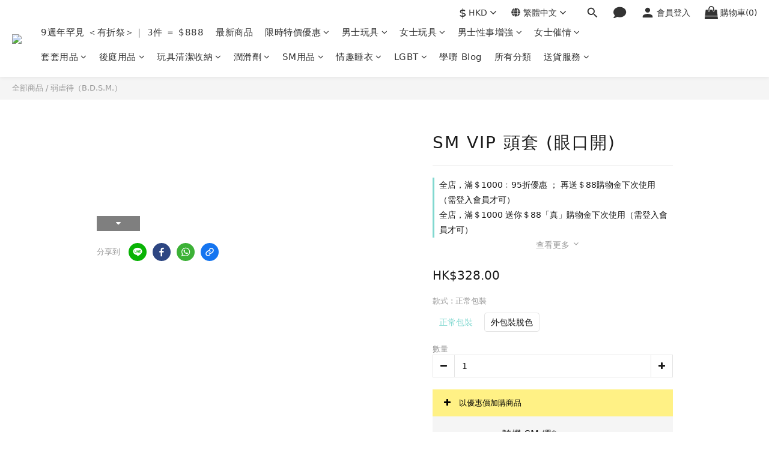

--- FILE ---
content_type: text/html; charset=utf-8
request_url: https://www.sfunhk.com/products/sm-vip%E9%A0%AD%E5%A5%97%E7%9C%BC%E5%8F%A3%E9%96%8B
body_size: 142969
content:
<!DOCTYPE html>
<html lang="zh-hant">
  
<head>

  <link rel="preconnect" href="https://fonts.gstatic.com" crossorigin>
  <link rel="preconnect" href="https://www.googletagmanager.com" crossorigin>
  <link rel="preconnect" href="https://connect.facebook.net" crossorigin>



  <link rel="preload" as="image" href="https://img.shoplineapp.com/media/image_clips/6937ce6bf465510012bed8e1/original.png?1765265003=&amp;owner_id=591518d1d4e3954afe00278a" fetchpriority="high" />
<link rel="preload" href="https://cdn.shoplineapp.com/assets/fonts/fontawesome-webfont.woff2?v=4.7.0" as="font" type="font/woff2" crossorigin>
<link rel="preload" href="https://cdn.shoplineapp.com/assets/v1_legacy/application-564ecfe327bd2ee75d878b76eaef7596b069327ae81ef2bd585fd98311eb6c87.css" as="style">
<meta name="naver-site-verification" content="6033320524ecc184aef127101853a101b1c8e591" />
<meta name="rating" content="adult">

  

  


  
  
  


  
  
<script type="application/ld+json">
{
  "@context": "https://schema.org",
  "@graph": [

    {
      "@type": "Organization",
      "@id": "https://www.sfunhk.com/#organization",
      "name": "sFun HK",
      "url": "https://www.sfunhk.com/",
      "logo": {
        "@type": "ImageObject",
        "url": "https://shoplineimg.com/591518d1d4e3954afe00278a/68327b7b0cb6c8000be22c37/450x.webp?source_format=png"
      },
      "sameAs": [
        "https://www.facebook.com/sexfunhk/",
        "https://www.instagram.com/sexfunhk/",
        "https://x.com/sexfunhk",
        "https://www.youtube.com/channel/UCCaj2etMOEfO0ZM3y9oPX8g",
        "https://wa.me/85253034543"
      ],
      "contactPoint": {
        "@type": "ContactPoint",
        "telephone": "+852-53034543",
        "contactType": "customer service",
        "areaServed": "HK",
        "availableLanguage": ["Chinese", "English"]
      }
    },

    {
      "@type": "WebSite",
      "@id": "https://www.sfunhk.com/#website",
      "url": "https://www.sfunhk.com/",
      "name": "sFun HK",
      "publisher": {
        "@id": "https://www.sfunhk.com/#organization"
      },
      "potentialAction": {
        "@type": "SearchAction",
        "target": {
          "@type": "EntryPoint",
          "urlTemplate": "https://www.sfunhk.com/products?query={search_term_string}"
        },
        "query-input": "required name=search_term_string"
      }
    },

    {
      "@type": "WebPage",
      "@id": "https://www.sfunhk.com/#webpage",
      "url": "https://www.sfunhk.com/",
      "name": "sFun HK - 香港情趣用品專門店 | 私密包裝 | 快速送貨",
      "description": "sFun HK 提供優質情趣用品、震蛋、潤滑劑、情趣睡衣等，滿$200免運費，全程私密包裝，最快當天送達。",
      "isPartOf": {
        "@id": "https://www.sfunhk.com/#website"
      },
      "primaryImageOfPage": {
        "@type": "ImageObject",
        "url": "https://shoplineimg.com/591518d1d4e3954afe00278a/68327b7b0cb6c8000be22c37/1200x630.webp"
      },
      "inLanguage": "zh-HK"
    },

   

    {
      "@type": "LocalBusiness",
      "@id": "https://www.sfunhk.com/#localbusiness",
      "name": "S Fun HK 情趣用品店",
      "image": "https://shoplineimg.com/591518d1d4e3954afe00278a/68327b7b0cb6c8000be22c37/450x.webp?source_format=png",
      "url": "https://www.sfunhk.com/",
      "telephone": "+852-53034543",
      "priceRange": "HK$50 - HK$1000",
      "openingHours": "Mo-Su 11:00-20:00",
      "parentOrganization": { "@id": "https://www.sfunhk.com/#organization" },
      "address": {
        "@type": "PostalAddress",
        "streetAddress": "觀塘開源道62駱駝漆大廈3座5樓Q室",
        "addressLocality": "觀塘",
        "addressRegion": "九龍",
        "postalCode": "",
        "addressCountry": "HK"
      },
      "geo": { "@type": "GeoCoordinates", "latitude": 22.3130, "longitude": 114.2250 },
      "hasMap": "https://maps.app.goo.gl/sjynvM5PAL2UvmVR6",
      "sameAs": ["https://www.facebook.com/sexfunhk/", "https://www.instagram.com/sexfunhk/"]
    }
      ]
    }

  ]
}
</script>






  

  <!-- 🧩 self-FAQ Schema JSON 轉換 Script -->
  <script>
  document.addEventListener("DOMContentLoaded", function () {
    var selectors = ["faq-schema", "faq-schema-1", "faq-schema-3", "faq-schema-main","faq-schema-main-td"];
    selectors.forEach(function(id) {
      var el = document.getElementById(id);
      if (!el) return;
      try {
        var json = JSON.parse(el.textContent.trim());
        var scriptTag = document.createElement("script");
        scriptTag.type = "application/ld+json";
        scriptTag.text = JSON.stringify(json);
        document.head.appendChild(scriptTag);
      } catch (err) {
        console.error("FAQ schema JSON 解析失敗 (id: " + id + ")", err);
      }
    });
  });
  </script>





  <!-- prefetch dns -->
<meta http-equiv="x-dns-prefetch-control" content="on">
<link rel="dns-prefetch" href="https://cdn.shoplineapp.com">
<link rel="preconnect" href="https://cdn.shoplineapp.com" crossorigin>
<link rel="dns-prefetch" href="https://shoplineimg.com">
<link rel="preconnect" href="https://shoplineimg.com">
<link rel="dns-prefetch" href="https://shoplineimg.com">
<link rel="preconnect" href="https://shoplineimg.com" title="image-service-origin">

  <link rel="preload" href="https://cdn.shoplineapp.com/s/javascripts/currencies.js" as="script">




      <link rel="preload" as="image" href="https://shoplineimg.com/591518d1d4e3954afe00278a/5de1d1913bb51388c3fb1e42/800x.webp?source_format=jpeg" media="(max-height: 950px)">

<!-- Wrap what we need here -->


<!-- SEO -->
  
    <title ng-non-bindable>SM-VIP 頭套 (眼口開) | 柔軟PU皮革 | 拉緊放鬆 | 男女適用 - sFun HK</title>

  <meta name="description" content="柔軟PU皮革而制的頭套，不單單是個SM頭罩，是個令你變得更神秘的頭套。後面有一排繩及一個扣，能夠拉緊或放鬆頭套。5官位置都有孔，方便你看到、聞到、講到。日本本名為全頭フェイスマスク　目・口開きタイプ。">

    <meta name="keywords" content="SM-VIP頭套眼口開,SM頭罩,全頭フェイスマスク　目隠し・口開きタイプ">



<!-- Meta -->
  

    <meta property="og:title" content="SM-VIP 頭套 (眼口開) | 柔軟PU皮革 | 拉緊放鬆 | 男女適用 - sFun HK">

  <meta property="og:type" content="product"/>

    <meta property="og:url" content="https://www.sfunhk.com/products/sm-vip頭套眼口開">
    <link rel="canonical" href="https://www.sfunhk.com/products/sm-vip頭套眼口開">

  <meta property="og:description" content="柔軟PU皮革而制的頭套，不單單是個SM頭罩，是個令你變得更神秘的頭套。後面有一排繩及一個扣，能夠拉緊或放鬆頭套。5官位置都有孔，方便你看到、聞到、講到。日本本名為全頭フェイスマスク　目・口開きタイプ。">

    <meta property="og:image" content="https://img.shoplineapp.com/media/image_clips/5de1d1913bb51388c3fb1e42/original.jpeg?1575080336">
    <meta name="thumbnail" content="https://img.shoplineapp.com/media/image_clips/5de1d1913bb51388c3fb1e42/original.jpeg?1575080336">

    <meta property="fb:app_id" content="2265494396957892">



    <script type="application/ld+json">
    {"@context":"https://schema.org","@type":"WebSite","name":"sFun HK","url":"https://www.sfunhk.com"}
    </script>


<!-- locale meta -->


  <meta name="viewport" content="width=device-width, initial-scale=1.0, viewport-fit=cover">
<meta name="mobile-web-app-capable" content="yes">
<meta name="format-detection" content="telephone=no" />
<meta name="google" value="notranslate">

<!-- Shop icon -->
  <link rel="shortcut icon" type="image/png" href="https://img.shoplineapp.com/media/image_clips/6937ce6bf465510012bed8e1/original.png?1765265003=&amp;owner_id=591518d1d4e3954afe00278a">




<!--- Site Ownership Data -->
    <meta name="google-site-verification" content="s-sr8mSpxKK9iyrStE1jrnsPbg8nd4dbVEyphKchL5U">
    <meta name="msvalidate.01" content="9117E792FC17496BB3C0680DF6A9BE9E">
    <meta name="p:domain_verify" content="876530bb376df47543cd0f4e7587697c">
<!--- Site Ownership Data End-->

<!-- Styles -->

      <link rel="stylesheet" media="all" href="https://cdn.shoplineapp.com/assets/v1_legacy/application-8f2d23e5a23bf8e7a8490bc18567dec8f3e2c759471b2651b67a18fcd00d3d85.css" onload="" />

      <link rel="stylesheet" media="all" href="https://cdn.shoplineapp.com/assets/v1_legacy/shop-fc1d301b1064b0da7d6d73264478609a0b0126ba73a2a07e4c15136d7166b251.css" onload="" />

    <style>
      #MenuPanel .MenuPanel-section ul:not(:last-child) {
  border-bottom-width: 1px;
  border-bottom-style: solid;
  padding-bottom: 15px;
  position: relative; }
  #MenuPanel .MenuPanel-section ul:not(:last-child):before, #MenuPanel .MenuPanel-section ul:not(:last-child):after {
    content: '';
    position: absolute;
    bottom: -1px;
    width: 15px;
    border-bottom-width: 1px;
    border-bottom-style: solid; }
  #MenuPanel .MenuPanel-section ul:not(:last-child):before {
    left: 0; }
  #MenuPanel .MenuPanel-section ul:not(:last-child):after {
    right: 0; }
#MenuPanel .MenuPanel-section ul li:hover > a {
  line-height: initial; }
#MenuPanel .MenuPanel-section-header:first-child {
  display: none; }

.CartPanel-section .addon-cart-item {
  padding: 15px; }
  .CartPanel-section .addon-cart-item:not(:last-child) {
    border-bottom-width: 1px;
    border-bottom-style: solid; }
  .CartPanel-section .addon-cart-item .promotion-label {
    display: inline-block;
    vertical-align: top; }
.CartPanel-section .cart-items {
  overflow: auto;
  position: relative; }
  .CartPanel-section .cart-items > .cart-item-container:not(:first-child) {
    position: relative;
    border-top-width: 1px;
    border-top-style: solid; }
    .CartPanel-section .cart-items > .cart-item-container:not(:first-child):before, .CartPanel-section .cart-items > .cart-item-container:not(:first-child):after {
      content: '';
      position: absolute;
      top: -1px;
      width: 15px;
      border-top-width: 1px;
      border-top-style: solid; }
    .CartPanel-section .cart-items > .cart-item-container:not(:first-child):before {
      left: 0; }
    .CartPanel-section .cart-items > .cart-item-container:not(:first-child):after {
      right: 0; }
.CartPanel-section .cart-item {
  border: none;
  position: relative;
  padding-bottom: 40px; }
  .CartPanel-section .cart-item .title {
    font-size: 13px;
    padding-bottom: 2px; }
  .CartPanel-section .cart-item .variation {
    font-size: 14px; }
  .CartPanel-section .cart-item .price-details {
    position: absolute;
    bottom: 10px;
    font-size: 14px; }
  .CartPanel-section .cart-item .cart-item-content {
    width: -webkit-calc(100% - 60px) !important;
    width: -moz-calc(100% - 60px) !important;
    width: -o-calc(100% - 60px) !important;
    width: -ms-calc(100% - 60px) !important;
    width: calc(100% - 60px) !important; }
  .CartPanel-section .cart-item .remove a {
    float: none;
    color: #858585;
    text-indent: -9999px;
    text-align: left;
    width: 16px;
    position: absolute;
    right: 12px;
    bottom: 11px; }
    .CartPanel-section .cart-item .remove a:before {
      content: '\f014';
      font-family: FontAwesome;
      position: absolute;
      right: 2px;
      text-indent: 0; }
  .CartPanel-section .cart-item .item-variation {
    display: inline-block;
    position: relative;
    font-weight: bold; }
    .CartPanel-section .cart-item .item-variation .space-variation:before {
      content: ',';
      margin-right: 7px; }

.cart-chkt-btn {
  font-weight: normal; }
  .cart-chkt-btn:hover:not(.insufficient-point) {
    background: transparent !important;
    border-top-width: 1px;
    border-top-style: solid;
    border-bottom-width: 1px;
    border-bottom-style: solid; }

.cart-mask {
  opacity: 0.3; }

.CartPanel-hint {
  min-height: 160px;
  display: flex;
  align-items: center;
  justify-content: center; }

@media (min-width: 1200px) {
  #cart-panel {
    width: 300px;
    left: auto !important;
    right: -280px !important;
    height: auto;
    overflow: visible;
    transition: .5s;
    z-index: 50;
    opacity: 0; }
    #cart-panel .cart-items {
      min-height: 28px;
      max-height: 486px; }
      #cart-panel .cart-items::-webkit-scrollbar {
        width: 6px; }
      #cart-panel .cart-items::-webkit-scrollbar-track {
        background: rgba(241, 241, 241, 0.15); }
      #cart-panel .cart-items::-webkit-scrollbar-thumb {
        background: #999;
        border-radius: 3px; }
      #cart-panel .cart-items::-webkit-scrollbar-thumb:hover {
        background: #666; }
    #cart-panel.is-open {
      right: 5% !important;
      opacity: 1; }

  .cart-mask {
    opacity: 0; } }
@media (max-width: 1199px) {
  .cart-chkt-btn-cont {
    position: absolute;
    bottom: 0;
    width: 100%; }

  .CartPanel-section .cart-items {
    position: absolute;
    max-height: calc(100% - 64px);
    top: 0;
    overflow-y: auto;
    width: 100%; }

  .ios .CartPanel-section .cart-items {
    max-height: calc(100% - 64px); }

  .CartPanel-hint {
    min-height: 100vh; } }
.PromotionPage-container .ProductList-categoyBanner,
.ProductList-container .ProductList-categoyBanner,
body.products.index .ProductList-categoyBanner {
  display: none; }
.PromotionPage-container .ProductList-breadcrumb a, .PromotionPage-container .ProductDetail-breadcrumb a,
.ProductList-container .ProductList-breadcrumb a,
.ProductList-container .ProductDetail-breadcrumb a,
body.products.index .ProductList-breadcrumb a,
body.products.index .ProductDetail-breadcrumb a {
  position: relative; }
  .PromotionPage-container .ProductList-breadcrumb a:after, .PromotionPage-container .ProductDetail-breadcrumb a:after,
  .ProductList-container .ProductList-breadcrumb a:after,
  .ProductList-container .ProductDetail-breadcrumb a:after,
  body.products.index .ProductList-breadcrumb a:after,
  body.products.index .ProductDetail-breadcrumb a:after {
    content: '';
    position: absolute;
    left: 50%;
    right: 50%;
    bottom: -3px;
    border-bottom-width: 2px;
    border-bottom-style: solid; }
  .PromotionPage-container .ProductList-breadcrumb a:hover:after, .PromotionPage-container .ProductDetail-breadcrumb a:hover:after,
  .ProductList-container .ProductList-breadcrumb a:hover:after,
  .ProductList-container .ProductDetail-breadcrumb a:hover:after,
  body.products.index .ProductList-breadcrumb a:hover:after,
  body.products.index .ProductDetail-breadcrumb a:hover:after {
    left: 0;
    right: 0; }
.PromotionPage-container .ProductList-info .Label,
.ProductList-container .ProductList-info .Label,
body.products.index .ProductList-info .Label {
  font-size: 20px;
  padding: 15px 0 25px; }
.PromotionPage-container .ProductList-settings,
.ProductList-container .ProductList-settings,
body.products.index .ProductList-settings {
  display: none; }
.PromotionPage-container .ProductList-select,
.ProductList-container .ProductList-select,
body.products.index .ProductList-select {
  float: right; }
  .PromotionPage-container .ProductList-select .select-sort, .PromotionPage-container .ProductList-select .select-filter,
  .ProductList-container .ProductList-select .select-sort,
  .ProductList-container .ProductList-select .select-filter,
  body.products.index .ProductList-select .select-sort,
  body.products.index .ProductList-select .select-filter {
    margin-right: 15px; }
  .PromotionPage-container .ProductList-select .select-sort, .PromotionPage-container .ProductList-select .select-limit, .PromotionPage-container .ProductList-select .select-filter,
  .ProductList-container .ProductList-select .select-sort,
  .ProductList-container .ProductList-select .select-limit,
  .ProductList-container .ProductList-select .select-filter,
  body.products.index .ProductList-select .select-sort,
  body.products.index .ProductList-select .select-limit,
  body.products.index .ProductList-select .select-filter {
    float: left;
    width: 170px;
    position: relative; }
    .PromotionPage-container .ProductList-select .select-sort:after, .PromotionPage-container .ProductList-select .select-limit:after, .PromotionPage-container .ProductList-select .select-filter:after,
    .ProductList-container .ProductList-select .select-sort:after,
    .ProductList-container .ProductList-select .select-limit:after,
    .ProductList-container .ProductList-select .select-filter:after,
    body.products.index .ProductList-select .select-sort:after,
    body.products.index .ProductList-select .select-limit:after,
    body.products.index .ProductList-select .select-filter:after {
      content: '\f107';
      font-family: FontAwesome;
      position: absolute;
      right: 5px;
      top: 8px; }
  .PromotionPage-container .ProductList-select span,
  .ProductList-container .ProductList-select span,
  body.products.index .ProductList-select span {
    display: block;
    padding: 10px 20px 10px 10px;
    position: relative;
    cursor: pointer;
    min-height: 38px; }
    .PromotionPage-container .ProductList-select span:after,
    .ProductList-container .ProductList-select span:after,
    body.products.index .ProductList-select span:after {
      content: '';
      position: absolute;
      left: 0;
      right: 0;
      bottom: 0;
      border-bottom: 1px solid #aaa; }
  .PromotionPage-container .ProductList-select > div:hover ul,
  .ProductList-container .ProductList-select > div:hover ul,
  body.products.index .ProductList-select > div:hover ul {
    display: block; }
  .PromotionPage-container .ProductList-select ul,
  .ProductList-container .ProductList-select ul,
  body.products.index .ProductList-select ul {
    background: #fff;
    border: 1px solid #ededed;
    position: absolute;
    left: 0;
    right: 0;
    z-index: 19;
    margin-top: -1px;
    cursor: pointer;
    display: none; }
    .PromotionPage-container .ProductList-select ul li,
    .ProductList-container .ProductList-select ul li,
    body.products.index .ProductList-select ul li {
      list-style: none;
      padding: 9px 10px; }
      .PromotionPage-container .ProductList-select ul li:hover,
      .ProductList-container .ProductList-select ul li:hover,
      body.products.index .ProductList-select ul li:hover {
        color: #fff; }
@media (min-width: 768px) {
  .PromotionPage-container .ProductList-categoryMenu.is-collapsed .ProductList-nestedList-dropdown,
  .ProductList-container .ProductList-categoryMenu.is-collapsed .ProductList-nestedList-dropdown,
  body.products.index .ProductList-categoryMenu.is-collapsed .ProductList-nestedList-dropdown {
    display: none; } }
@media (max-width: 767px) {
  .PromotionPage-container .ProductList-categoryMenu.is-mobile-collapsed .ProductList-nestedList-dropdown,
  .ProductList-container .ProductList-categoryMenu.is-mobile-collapsed .ProductList-nestedList-dropdown,
  body.products.index .ProductList-categoryMenu.is-mobile-collapsed .ProductList-nestedList-dropdown {
    display: none; } }
@media (min-width: 992px) {
  .PromotionPage-container .ProductList-list + .text-center,
  .ProductList-container .ProductList-list + .text-center,
  body.products.index .ProductList-list + .text-center {
    text-align: right; } }
@media (max-width: 767px) {
  .PromotionPage-container .ProductList-info .Label,
  .ProductList-container .ProductList-info .Label,
  body.products.index .ProductList-info .Label {
    float: none;
    padding-bottom: 8px; }
  .PromotionPage-container .ProductList-info + .row,
  .ProductList-container .ProductList-info + .row,
  body.products.index .ProductList-info + .row {
    margin: 0 -17px; }
  .PromotionPage-container .ProductList-list .Product-item, .PromotionPage-container .ProductList-list .product-item,
  .ProductList-container .ProductList-list .Product-item,
  .ProductList-container .ProductList-list .product-item,
  body.products.index .ProductList-list .Product-item,
  body.products.index .ProductList-list .product-item {
    padding: 5px 1.5px 15px; }
  .PromotionPage-container .ProductList-select,
  .ProductList-container .ProductList-select,
  body.products.index .ProductList-select {
    display: flex;
    float: none; }
    .PromotionPage-container .ProductList-select .select-sort,
    .ProductList-container .ProductList-select .select-sort,
    body.products.index .ProductList-select .select-sort {
      width: 100%;
      margin-right: 5%; }
    .PromotionPage-container .ProductList-select .select-limit, .PromotionPage-container .ProductList-select .select-filter,
    .ProductList-container .ProductList-select .select-limit,
    .ProductList-container .ProductList-select .select-filter,
    body.products.index .ProductList-select .select-limit,
    body.products.index .ProductList-select .select-filter {
      width: 100%; }
    .PromotionPage-container .ProductList-select span,
    .ProductList-container .ProductList-select span,
    body.products.index .ProductList-select span {
      font-size: 13px; } }
.ProductList-select {
  flex-flow: wrap; }
  .ProductList-select .select-sort,
  .ProductList-select .select-limit {
    flex: 1; }
  .ProductList-select category-filter-button {
    flex-basis: 100%; }
    .ProductList-select category-filter-button .advance-filter-button {
      padding: 10px 20px 10px 10px;
      min-height: 38px;
      border-bottom-color: #aaa; }
      .ProductList-select category-filter-button .advance-filter-button svg {
        margin: 0 8px 0 0; }
      .ProductList-select category-filter-button .advance-filter-button:hover {
        border-bottom-color: #c74060;
        color: #c74060; }
        .ProductList-select category-filter-button .advance-filter-button:hover svg {
          fill: #c74060; }
      @media (max-width: 368px) {
        .ProductList-select category-filter-button .advance-filter-button {
          max-width: 100%; } }
    @media (max-width: 767px) {
      .ProductList-select category-filter-button .shop-setting-wrapper,
      .ProductList-select category-filter-button .advance-filter-button {
        margin: 0;
        width: 100%; } }

.advance-filter-tag-container .clear-all-button {
  color: #aaa; }

.category-advance-filter {
  margin: 0 15px;
  padding: 16px 0 0 0;
  border-top: solid 1px #ddd; }
  .category-advance-filter .title {
    display: none; }
  .category-advance-filter .apply-button {
    min-height: 38px;
    border-radius: 2px;
    background-color: #c74060; }
  .category-advance-filter .filter-data .clear-button {
    color: #aaaaaa; }
  .category-advance-filter .filter-data .filter-item label {
    color: #888888; }
    .category-advance-filter .filter-data .filter-item label input[type=checkbox] {
      margin-top: 5px;
      height: 12px; }
      .category-advance-filter .filter-data .filter-item label input[type=checkbox]::before {
        min-height: 12px;
        width: 12px;
        height: 12px;
        border-color: #888; }
      .category-advance-filter .filter-data .filter-item label input[type=checkbox]:checked::after {
        padding: 12px;
        background-color: #4383f0;
        color: #fff;
        font-size: 14px; }
  .category-advance-filter .filter-data .filter-price-range {
    flex-wrap: wrap; }
    .category-advance-filter .filter-data .filter-price-range input {
      outline: none; }
      .category-advance-filter .filter-data .filter-price-range input:focus, .category-advance-filter .filter-data .filter-price-range input:hover {
        border: solid 1px #c74060; }
    @media (min-width: 1200px) {
      .category-advance-filter .filter-data .filter-price-range {
        flex-wrap: nowrap; } }
.trial-order-dialog .description {
  color: #5b5b5b; }
body.pages.show.express-checkout-page {
  margin-bottom: 90px; }
  body.pages.show.express-checkout-page ul,
  body.pages.show.express-checkout-page ol {
    margin-left: 0;
    padding-left: 56px;
    list-style-position: outside; }
  body.pages.show.express-checkout-page #Content {
    visibility: visible;
    padding-top: 0; }
  body.pages.show.express-checkout-page .available-time-disabled {
    background: #ddd;
    color: #b0b0b0;
    border-color: #ddd; }
#Footer {
  overflow: hidden; }
  #Footer .Footer-grids {
    width: 1400px;
    max-width: 100%;
    margin: 0 auto;
    padding: 0 20px 0; }
    #Footer .Footer-grids .description p {
      font-size: 10px;
      color: #858585;
      line-height: 1.5; }
    #Footer .Footer-grids ul,
    #Footer .Footer-grids ol,
    #Footer .Footer-grids li {
      margin: 0; }
    #Footer .Footer-grids ul,
    #Footer .Footer-grids ol {
      padding-left: 56px; }
  #Footer .container {
    width: 100%;
    padding: 0;
    padding: 30px 0; }
    #Footer .container.padding-v-none {
      padding-bottom: 0 !important;
      padding-top: 0 !important;
      margin-bottom: 0 !important; }
      #Footer .container.padding-v-none .container-md-height {
        margin-bottom: 0 !important; }
      #Footer .container.padding-v-none .box-info {
        padding-top: 0;
        padding-bottom: 0;
        margin-bottom: 0 !important; }
    #Footer .container:first-child {
      border-top: 1px solid #d6d6d6; }
      #Footer .container:first-child .row .item h4 {
        padding: 10px 0;
        margin: 0 0 20px; }
    #Footer .container:last-child {
      border-top: none;
      padding: 11px;
      width: 100vw;
      margin-left: -50vw;
      position: relative;
      left: 50%; }
      #Footer .container:last-child * {
        font-size: 13px; }
    #Footer .container .box-info {
      padding: 15px;
      font-size: 14px; }
      #Footer .container .box-info li {
        font-size: 14px;
        color: #333;
        line-height: 1.5; }
    #Footer .container .list-social {
      text-align: center;
      margin-bottom: 15px; }
      #Footer .container .list-social li {
        display: inline-block;
        font-size: 27px;
        margin: 0 7px; }
      #Footer .container .list-social ~ div {
        text-align: center !important;
        padding-bottom: 10px; }
        #Footer .container .list-social ~ div img {
          width: auto !important;
          display: inline-block !important; }
    #Footer .container .item.padding-h-none .box-info {
      padding-left: 0;
      padding-right: 0; }
  #Footer .row:first-child {
    height: auto !important;
    padding: 0;
    border: none; }
  #Footer .container.container-full-width:last-child {
    left: 0; }
  #Footer #shopline-copyright {
    font-size: 11px;
    padding: 15px 0;
    text-align: center;
    width: 100%; }
    #Footer #shopline-copyright > a {
      text-decoration: none; }

@media (max-width: 991px) {
  #Footer .container:first-child .row .item:not(:last-child) {
    margin-bottom: 30px; } }
@media (max-width: 767px) {
  #Footer .Footer-grids {
    padding: 0 15px 0; } }
* {
  font-family: andy-money, system-ui, -apple-system, Segoe UI, Roboto, Ubuntu, Cantarell, Noto Sans, Noto Sans TC, Noto Sans SC, sans-serif; }

ul, li {
  margin: 0;
  padding: 0;
  list-style-position: outside; }

h1 {
  font-size: 28px;
  line-height: 1.24; }

h2 {
  font-size: 24px;
  line-height: 1.24; }

h3 {
  font-size: 20px;
  line-height: 1.24; }

h4 {
  font-size: 18px;
  line-height: 1.24; }

@media (max-width:420px){
h1{
font-size:20px;
}

h2{
font-size:19px;
}

h3{
font-size:18px;
}

h4{
font-size:17px;
}
}

.block-inner {
  width: 1400px;
  max-width: 100%;
  margin: 0 auto;
  padding: 10px 20px; }

body {
  font-size: 14px; }

#Content {
  overflow: hidden; }
  #Content .container {
    width: 100%;
    padding: 0; }
  @media (max-width: 767px) {
    #Content .FormBuilder-container {
      padding-left: 8px;
      padding-right: 8px; } }

/* Express checkout page */
@media screen and (min-width: 768px) {
  #Content {
    padding-top: 50px; } }

@media (min-width: 1200px) {
  body.home.index #Content {
    padding-top: 0; } }
body.home.index .CustomPage {
  visibility: hidden; }

/* non Express checkout page */
.NavigationBar ~ #Content {
  padding-top: 80px;
  padding-bottom: 40px; }
  @media (max-width: 1199px) {
    .NavigationBar ~ #Content {
      padding-top: 60px; } }

li.List-item {
  list-style: none; }

.NavigationBar.mod-desktop .NavigationBar-logo:nth-child(2) {
  display: none; }

.sidr {
  width: 280px; }

.sidr ul li a,
.sidr ul li span {
  text-transform: unset; }

.owl-theme:not(.addon-items-row) .owl-nav.disabled + .owl-dots {
  margin-top: 0;
  position: absolute;
  right: 15px;
  bottom: 15px; }
.owl-theme:not(.addon-items-row) .owl-dots .owl-dot {
  display: block;
  margin: 10px 0; }
  .owl-theme:not(.addon-items-row) .owl-dots .owl-dot span {
    background: #fff;
    border: 1px solid #eee; }

.hide-carousel-nav.owl-carousel.owl-theme .owl-nav {
  display: none; }

.Grid-item-title {
  font-size: 24px;
  line-height: 1.5;
  text-transform: none;
  padding: 10px 0px 53px 0px; }
  .Grid-item-title * {
    line-height: 100%; }
  .Grid-item-title > *:last-child {
    position: relative; }
    .Grid-item-title > *:last-child:after {
      content: '';
      position: absolute;
      left: 0;
      bottom: -20px;
      width: 25px;
      border-bottom-width: 3px;
      border-bottom-style: solid; }
    .Grid-item-title > *:last-child[style*="text-align: center;"]:after {
      left: 50%;
      margin-left: -12.5px; }
    .Grid-item-title > *:last-child[style*="text-align: left;"]:after {
      left: 0; }
    .Grid-item-title > *:last-child[style*="text-align: right;"]:after {
      left: auto;
      right: 0; }
  .Grid-item-title + .Grid-item-content p:last-child:after {
    display: none; }

.Grid-item-content p {
  line-height: 1.5; }

.Grid-h1_tag-item h1 {
  line-height: 1.5; }

.Grid-item ul,
.Grid-item ol {
  margin-left: 0;
  padding-left: 0; }

.sl-goto-top {
  width: 34px;
  height: 34px;
  background:rgba(255,255,255,0.4);
  border-width: 1px;
  border-color: #e7e7e7;
  z-index: 10;
  text-align: center;
  display: block !important;
  opacity: 0;
  transition: 0.4s;
  bottom: 58px;
  bottom: calc(58px + constant(safe-area-inset-bottom));
  bottom: calc(130px + env(safe-area-inset-bottom));
  right: 37px; }
  .sl-goto-top:hover {
    background: #fff !important; }
  .sl-goto-top:before {
    content: '';
    width: 12px;
    height: 12px;
    border-left: 2px solid #81d8d0;
    border-top: 2px solid #81d8d0;
    position: absolute;
    left: 10px;
    top: 10px;
    transform: rotate(45deg); }
  .sl-goto-top:after {
    content: '';
    height: 14px;
    border-left: 2px solid #81d8d0;
    position: absolute;
    left: 15px;
    top: 11px; }
  .sl-goto-top.active {
    opacity: 1; }

.quick-cart-item:hover .boxify-image-wrapper .boxify-image:after {
  content: '';
  position: absolute;
  left: 0;
  right: 0;
  top: 0;
  bottom: 0; }
.quick-cart-item.available-time-over .btn-add-to-cart, .quick-cart-item.coming-soon .btn-add-to-cart {
  display: none; }

.product-item .boxify-image-wrapper .btn-add-to-cart {
  background: #fff;
  color: #333;
  left: 10px;
  right: 10px;
  bottom: 10px;
  width: auto;
  height: 40px;
  border-radius: 3px;
  opacity: 1;
  transition: 0.4s; }
  .product-item .boxify-image-wrapper .btn-add-to-cart:hover {
    color: #fff; }
.product-item .info-box {
  height: auto;
  margin: 0 auto; }
.product-item .title {
  color: #333;
  font-size: 14px;
  text-align: center;
  margin-bottom: 4px; }
.product-item .price {
  text-align: center; }
.product-item .price:not(.price-crossed),
.product-item .price-sale,
.product-item .redeem-point {
  font-size: 16px;
  font-weight: bold; }
.product-item .price:not(.price-sale):not(.price-crossed) {
  color: #333; }
.product-item .price-crossed {
  color: #888;
  margin-bottom: 5px; }

.member-price-tip {
  margin: 0; }
  .member-price-tip a,
  .member-price-tip a .price,
  .member-price-tip a .tip {
    color: #888 !important;
    font-weight: normal !important;
    font-size: 13px !important; }

.member-price-tag,
.product-customized-labels {
  z-index: 10;
  font-size: 10px;
  padding: 5px; }

.btn-add-to-cart.mobile-cart {
  background-color: #f7f7f7;
  border-color: #f7f7f7; }
  .btn-add-to-cart.mobile-cart.sold-out-item, .btn-add-to-cart.mobile-cart.not-in-available-time {
    background-color: #f7f7f7;
    border-color: #f7f7f7; }
    .btn-add-to-cart.mobile-cart.sold-out-item i, .btn-add-to-cart.mobile-cart.not-in-available-time i {
      color: #888; }

.sold-out-item-content,
.available-time-content {
  background: rgba(150, 150, 150, 0.6);
  margin-top: -22px;
  z-index: 10;
  border-radius: 0; }

.ProductList-container .tit-category {
  display: none;
  border-bottom-width: 3px;
  border-bottom-style: solid;
  padding: 15px 15px 20px;
  margin: 0; }

.ProductList-categoryMenu {
  padding: 15px; }

.ProductList-categoryMenu .List-item a {
  color: #333;
  position: relative;
  font-size: 16px;
  -webkit-font-smoothing: antialiased;
  padding: 8px;
  padding-right: 25px;
  word-break: break-word; }
.ProductList-categoryMenu .List-item .List-item a {
  color: #888; }
.ProductList-categoryMenu .fa {
  position: absolute;
  right: 0;
  top: 0;
  bottom: 0;
  padding: 10px;
  margin: 0; }

select {
  -webkit-appearance: none;
  -moz-appearance: none; }
  select::-ms-expand {
    display: none; }

.ProductList-settings select {
  border: none;
  border-bottom: 1px solid #aaa;
  box-shadow: none; }

.ProductList-info {
  padding: 0 5px;
  margin-bottom: 8px; }
  .ProductList-info .Label {
    float: left; }
  .ProductList-info .ProductList-settings > span {
    display: inline-block;
    position: relative; }
    .ProductList-info .ProductList-settings > span:before {
      content: '';
      position: absolute;
      right: 13px;
      bottom: 0;
      width: 15px;
      border-bottom: 1px solid #fff; }
    .ProductList-info .ProductList-settings > span:after {
      content: '\f107';
      font-family: FontAwesome;
      position: absolute;
      right: 13px;
      top: 6px; }

.ProductList-list .product-item, .ProductList-list .Product-item {
  padding: 5px 5px 15px; }

.no-cat .left-c-box {
  display: none; }
.no-cat .right-c-box {
  width: 100%; }
.no-cat .ProductList-list .product-item {
  width: 25%; }

.quick-cart-cancel-holder .quick-cart-cancel {
  background: none;
  border: none;
  color: #d6d6d6;
  font-size: 20px; }

.bn-cat img {
  width: 100%; }

.form-control {
  border: 1px solid #d6d6d6;
  box-shadow: none;
  border-radius: 3px;
  height: 38px; }
  .form-control:focus {
    border-color: #d6d6d6; }

.input-group-btn:first-child > .btn, .input-group-btn:first-child > .btn-group, .input-group-btn:last-child > .btn, .input-group-btn:last-child > .btn-group {
  height: 38px; }
.input-group-btn > .btn:hover, .input-group-btn > .btn:focus, .input-group-btn > .btn:active {
  z-index: 1; }
.input-group-btn + input {
  border-left: none;
  border-right: none; }

.btn-default:hover, .btn-default:focus, .btn-default.focus, .btn-default:active, .btn-default.active {
  color: black;
  background: none;
  border-color: #d6d6d6; }

.arrow-select {
  position: absolute;
  z-index: 4;
  margin: 11px 0 0 -24px; }

.addon-promotions-container .addon-promotions-header {
  background: #d6d6d6; }
.addon-promotions-container .addon-promotion-item-wrapper img {
  border-color: #d6d6d6; }
.addon-promotions-container .addon-promotion-item-wrapper .addon-selected img {
  border-color: #40366c; }
.addon-promotions-container .quantity-container .input-group {
  margin-bottom: 0; }

.btn-color-primary {
  border-width: 1px;
  border-style: solid; }
  .btn-color-primary:hover {
    background-color: #fff; }

  .btn:not(.btn-success):not(.btn-buy-now):hover, .btn:not(.btn-success):not(.btn-buy-now):focus, .btn:not(.btn-success):not(.btn-buy-now).focus {
    background: #fff; }

.Back-in-stock-addItem-block .btn:not(.is-active) {
  border-radius: 3px; }
  .Back-in-stock-addItem-block .btn:not(.is-active):hover, .Back-in-stock-addItem-block .btn:not(.is-active):focus, .Back-in-stock-addItem-block .btn:not(.is-active).focus {
    background: #fff; }

.btn-custom {
  font-weight: normal; }

.search-noresult {
  text-align: center;
  width: 100%;
  margin-top: 35px; }
  .search-noresult input {
    border: none;
    border-bottom: 1px solid #aaa;
    width: 200px;
    outline: none; }

.section-title {
  text-align: center;
  font-size: 22px;
  padding: 10px 0 25px;
  margin-bottom: 28px;
  position: relative;
  color: #666;
  letter-spacing: 3px; }
  .section-title:after {
    content: '';
    position: absolute;
    left: 50%;
    bottom: -3px;
    width: 25px;
    margin-left: -12.5px;
    border-bottom-width: 3px;
    border-bottom-style: solid; }

.share-box .action-title {
  display: inline-block;
  vertical-align: middle;
  text-transform: none;
  margin: 0 10px 0 0; }
.share-box .share-buttons {
  display: inline-block;
  vertical-align: middle; }

.variant-gallery-scroll-container {
  overflow: hidden;
  max-height: 100%; }

.variant-gallery.no-arrow {
  padding: 0; }

.modal-dialog .product-info .title {
  display: -webkit-box;
  -webkit-line-clamp: 2;
  -webkit-box-orient: vertical;
  overflow: hidden;
  margin: 0 0 20px; }
.modal-dialog .product-info > .hidden-xs, .modal-dialog .product-info > .visible-xs {
  text-align: center; }
  .modal-dialog .product-info > .hidden-xs > *, .modal-dialog .product-info > .visible-xs > * {
    text-align: left; }
.modal-dialog .product-info .form-inline .input-group {
  margin-bottom: 10px; }

.selectpicker {
  -webkit-appearance: none;
  -moz-appearance: none;
  background: transparent;
  padding-right: 30px;
  position: relative;
  z-index: 5; }

.select-cart-form,
.selector-wrapper {
  display: block;
  position: relative;
  z-index: 5; }
  .select-cart-form.mb-5,
  .selector-wrapper.mb-5 {
    margin-bottom: 5px; }
  .select-cart-form select,
  .selector-wrapper select {
    padding-right: 30px !important;
    position: relative; }
  .select-cart-form:after,
  .selector-wrapper:after {
    content: '\f078';
    font-family: FontAwesome;
    position: absolute;
    z-index: 4;
    top: 50%;
    right: 15px;
    transform: translateY(-50%);
    line-height: 1.4;
    pointer-events: none; }

.dynamic-delivery-form:after {
  transform: translateY(10%); }

#product-page-checkout .select-cart-form select {
  width: 100% !important;
  margin: 0 !important; }

.product-info .price-sale {
  display: inline-block;
  vertical-align: bottom;
  margin-right: 15px; }
.product-info .price-regular {
  margin: 0 0 3px;
  display: inline-block;
  vertical-align: bottom;
  font-size: 13px; }
.product-info .price-regular:not(.price-crossed) {
  color: #333 !important; }
.product-info .price-crossed {
  color: #aaa; }
.product-info .price-regular:not(.price-crossed), .product-info .price-sale, .product-info .price > span {
  font-size: 18px;
  font-weight: bold; }

.Product-info {
  max-width: 300px;
  margin: 0 auto; }

.quick-cart-mobile-header .product-info,
.quick-cart-body .product-info {
  padding-left: 15px; }

.quick-cart-mobile-header .price,
.quick-cart-body .price,
.ProductDetail-product-info .price-box > .price {
  word-break: break-word;
  white-space: normal; }

.quick-cart-mobile-header .product-images,
.quick-cart-body .product-images {
  padding-right: 15px; }

.quick-cart-mobile-header {
  margin-top: 10px; }
  .quick-cart-mobile-header .product-images {
    width: 200px; }
  .quick-cart-mobile-header .product-info {
    width: -webkit-calc(100% - 200px);
    width: -moz-calc(100% - 200px);
    width: -o-calc(100% - 200px);
    width: -ms-calc(100% - 200px);
    width: calc(100% - 200px); }

.variation_title,
.buy-now-preorder-hint {
  color: #aaa;
  font-size: 13px; }
.quick-cart-cancel-holder {
  display: none; }

.variant-gallery-stage {
  position: relative; }

.quick-cart-body .variant-gallery-stage > a:last-child {
  background: rgba(3, 3, 3, 0.6);
  color: #fff;
  position: absolute;
  right: 0;
  bottom: 0;
  font-size: 12px;
  padding: 3px 10px 3px 10px; }
  .quick-cart-body .variant-gallery-stage > a:last-child:hover {
    color: #fff; }

.messagetobuy {
  color: #aaa;
  font-size: 14px;
  font-style: normal;
  text-align: center;
  margin: 8px 0 8px; }

@media (min-width: 768px) {
  .modal.QuickCart-modal {
    height: 100%;
    overflow: visible;
    top: 47%;
    max-height: calc(100vh - 180px); } }
.modal.QuickCart-modal .product-info .btn-quick-cart-add-to-cart.btn {
  margin-bottom: 0;
  height: 38px; }
.modal .variant-image {
  width: 50px;
  height: 50px; }
.modal .variant-gallery-control {
  line-height: 50px; }

span[ng-if="reachedPurchaseLimit"] .out-of-stock {
  clear: both;
  padding-bottom: 20px; }

.Grid-row-wrapper {
  overflow: auto; }

.Product-item.multi-image .Image-boxify-image {
  transition: 0.4s;
  top: 0; }
  .Product-item.multi-image .Image-boxify-image:nth-child(2) {
    position: absolute;
    opacity: 0;
    visibility: hidden; }
.Product-item.multi-image .member-price-tag ~ .Image-boxify-image:nth-child(2),
.Product-item.multi-image .product-customized-labels ~ .Image-boxify-image:nth-child(2) {
  position: relative;
  opacity: 1;
  visibility: visible; }
.Product-item.multi-image .member-price-tag ~ .Image-boxify-image:nth-child(3),
.Product-item.multi-image .product-customized-labels ~ .Image-boxify-image:nth-child(3) {
  position: absolute;
  opacity: 0;
  visibility: hidden; }

body:not(.ios) .Product-item.multi-image:hover .Image-boxify-image:nth-child(1) {
  position: absolute;
  opacity: 0;
  visibility: hidden; }
body:not(.ios) .Product-item.multi-image:hover .Image-boxify-image:nth-child(2) {
  position: relative;
  opacity: 1;
  visibility: visible; }
body:not(.ios) .Product-item.multi-image:hover .member-price-tag ~ .Image-boxify-image:nth-child(2),
body:not(.ios) .Product-item.multi-image:hover .product-customized-labels ~ .Image-boxify-image:nth-child(2) {
  position: absolute;
  opacity: 0;
  visibility: hidden; }
body:not(.ios) .Product-item.multi-image:hover .member-price-tag ~ .Image-boxify-image:nth-child(3),
body:not(.ios) .Product-item.multi-image:hover .product-customized-labels ~ .Image-boxify-image:nth-child(3) {
  position: relative;
  opacity: 1;
  visibility: visible; }
body:not(.ios) .quick-cart-item:hover .boxify-image-wrapper.multi-image .boxify-image:nth-child(1) {
  position: absolute;
  opacity: 0;
  visibility: hidden; }
body:not(.ios) .quick-cart-item:hover .boxify-image-wrapper.multi-image .boxify-image:nth-child(2) {
  position: relative;
  opacity: 1;
  visibility: visible; }
body:not(.ios) .quick-cart-item:hover .boxify-image-wrapper.multi-image .member-price-tag ~ .boxify-image:nth-child(2),
body:not(.ios) .quick-cart-item:hover .boxify-image-wrapper.multi-image .product-customized-labels ~ .boxify-image:nth-child(2) {
  position: absolute;
  opacity: 0;
  visibility: hidden; }
body:not(.ios) .quick-cart-item:hover .boxify-image-wrapper.multi-image .member-price-tag ~ .boxify-image:nth-child(3),
body:not(.ios) .quick-cart-item:hover .boxify-image-wrapper.multi-image .product-customized-labels ~ .boxify-image:nth-child(3) {
  position: relative;
  opacity: 1;
  visibility: visible; }

.product-item .multi-image .boxify-image {
  transition: 0.4s;
  top: 0; }
  .product-item .multi-image .boxify-image:nth-child(2) {
    position: absolute;
    opacity: 0;
    visibility: hidden; }
.product-item .multi-image .member-price-tag ~ .boxify-image:nth-child(2),
.product-item .multi-image .product-customized-labels ~ .boxify-image:nth-child(2) {
  position: relative;
  opacity: 1;
  visibility: visible; }
.product-item .multi-image .member-price-tag ~ .boxify-image:nth-child(3),
.product-item .multi-image .product-customized-labels ~ .boxify-image:nth-child(3) {
  position: absolute;
  opacity: 0;
  visibility: hidden; }

page-item-instagram > div:nth-child(2) > div:nth-child(1) {
  padding: 5px 10px 15px; }
  page-item-instagram > div:nth-child(2) > div:nth-child(1) #instagram-username {
    margin-left: 10px; }
page-item-instagram > div:nth-child(2) > div:nth-child(2) {
  padding: 5px 15px; }
  page-item-instagram > div:nth-child(2) > div:nth-child(2) > div {
    padding: 1px;
    vertical-align: top; }
page-item-instagram .instagram-post .like {
  text-align: center;
  padding-top: 12px;
  margin-bottom: 20px; }
  page-item-instagram .instagram-post .like + .caption {
    margin-top: -18px; }
page-item-instagram .instagram-post .caption {
  margin: 12px 10px 20px 10px;
  font-size: 13px;
  height: 56px;
  word-break: break-word; }
  page-item-instagram .instagram-post .caption :empty {
    display: none; }

#instagram-profile-pic {
  display: block;
  width: 80px;
  height: 80px;
  margin-left: auto;
  margin-right: auto;
  margin-bottom: 15px; }

page-item-instagram > div:nth-child(2) > div:nth-child(1) #instagram-username {
  margin-left: 0;
  display: block;
  text-align: center; }

#instagram-username {
  font-size: 16px;
  font-weight: 400;
  color: #666;
  letter-spacing: 2px; }

#message_text {
  resize: none; }

.page-cart, .page-checkout, .page-order-show, .large-message {
  background: none; }

.large-message .full-content-center {
  margin: 0 auto; }

#product-page .container:nth-child(1), #product-page .block-inner, #product-page .pd-box {
  padding-top: 0; }
#product-page #buynow-footer {
  width: auto;
  left: 0;
  right: 0;
  padding: 10px 12px;
  line-height: 1.4; }
#product-page .container .item .description p {
  line-height: 1.5; }

.page-checkout {
  padding-top: 0; }

input[type=checkbox].signup-page-checkbox {
  margin-right: 5px; }

.member-content-center .order-container td {
  vertical-align: middle; }

.ios input[type="text"] {
  -webkit-appearance: none; }

@media (min-width: 992px) {
  .left-c-box {
    width: 20%;
    float: left; }

  .right-c-box {
    width: 78%;
    float: right; }

  .search-noresult {
    padding: 0 100px;
    text-align: left; }

  .quick-cart-body {
    margin-top: 5px;
    margin-bottom: 5px; } }
@media (min-width: 768px) {
  .pd-box {
    padding: 15px 20px; }

  .QuickCart-modal .modal-dialog {
    position: absolute;
    top: 50%;
    left: 50%;
    transform: translate(-50%, -50%) !important; }

  body:not(.promotions) .product-item:hover product-item:not(.only-wishlist-button) .boxify-image-wrapper .boxify-image:after {
    position: absolute;
    top: 0;
    right: 0;
    bottom: 0;
    left: 0;
    background: rgba(0, 0, 0, 0.5);
    content: ''; }

  #product-page-checkout .select-cart-form {
    float: right;
    width: calc(100% - 170px); }

  #page-delivery-options .form-group:after {
    content: '';
    display: block;
    clear: both; } }
@media (max-width: 991px) {
  .quick-cart-mobile .quick-cart-price {
    float: none; }
  .quick-cart-mobile .info-box {
    min-height: 150px; }

  .instagram-post {
    width: 50% !important; }

  .variant-gallery-stage > a:first-child {
    right: 15px; } }
@media (max-width: 991px) {
  .block-inner {
    padding: 10px 15px; }

  .quick-cart-mobile .info-box {
    padding: 10px 10px 27px 10px; }

  .btn-add-to-cart.mobile-cart {
    width: auto;
    left: 14px;
    right: 14px;
    margin: 0; }

  .Product-info {
    padding: 0 10px; }

  .instagram-post.col-4 {
    width: 50% !important; }

  .ProductList-info {
    padding: 0;
    margin-bottom: 25px; }
    .ProductList-info .ProductList-settings > span {
      float: left;
      width: -webkit-calc(48vw - 15px);
      width: -moz-calc(48vw - 15px);
      width: -o-calc(48vw - 15px);
      width: -ms-calc(48vw - 15px);
      width: calc(48vw - 15px); }
      .ProductList-info .ProductList-settings > span:first-child {
        margin-right: -webkit-calc(4.6vw - 5px);
        margin-right: -moz-calc(4.6vw - 5px);
        margin-right: -o-calc(4.6vw - 5px);
        margin-right: -ms-calc(4.6vw - 5px);
        margin-right: calc(4.6vw - 5px); }
      .ProductList-info .ProductList-settings > span:before {
        right: 0;
        width: 30px; }
    .ProductList-info .ProductList-settings select {
      width: 100%; }

  .ProductList-list .product-item, .ProductDetail-relatedProducts-list .product-item {
    padding: 0 2px 10px; }

  .no-cat .ProductList-list .product-item {
    width: 50%; }

  .quick-cart-item {
    padding-bottom: 15px; }

  .page-item-products-container .col-xs-6 {
    width: 47.905%; }

  .page-item-products-container .product-items-container {
    justify-content: space-between; }

  .owl-theme .owl-nav.disabled + .owl-dots {
    right: 10px; }
  .owl-theme .owl-dots .owl-dot {
    margin: 7px 0; }
    .owl-theme .owl-dots .owl-dot span {
      width: 6px;
      height: 6px; }

  .product-item .title, .ProductList-list .Product-title, .ProductList-list .title {
    font-size: 13px; }

  .product-images .product-link {
    min-height: 108px;
    display: flex;
    align-items: center; }
    .product-images .product-link a {
      position: absolute;
      left: 0;
      right: 0;
      bottom: 0;
      text-align: center;
      color: #fff !important;
      background: rgba(3, 3, 3, 0.6);
      font-size: 12px;
      padding: 2px 5px; }

  .quick-cart-body .out-of-stock,
  .product-info .out-of-stock,
  .addon-product-info .out-of-stock {
    color: #ccc;
    font-size: 18px;
    font-weight: bold;
    text-align: center;
    padding-top: 20px; }

  page-item-instagram > div {
    padding: 0 8px; } }
@media (max-width: 767px) {
  .messagetobuy {
    padding: 10px 0; } }
@media (max-width: 600px) {
  .QuickCart-modal .modal-body {
    padding: 15px 0 0; }
  .QuickCart-modal .modal-dialog {
    margin: 0 15px; }
  .QuickCart-modal .modal-content {
    border-radius: 0;
    border: none;
    max-height: calc(100vh - 120px);
    overflow: auto; }
  .QuickCart-modal .quick-cart-body {
    margin-bottom: 0; }
    .QuickCart-modal .quick-cart-body .product-info {
      padding-bottom: 45px;
      position: static; }
    .QuickCart-modal .quick-cart-body .btn-quick-cart-add-to-cart.btn, .QuickCart-modal .quick-cart-body .messagetobuy + button {
      left: 0;
      right: 0;
      bottom: 0;
      z-index: 5;
      width: auto;
      border-radius: 4px; }
  .QuickCart-modal .row {
    margin: 0; }
  .QuickCart-modal .product-title.product-info {
    padding-right: 15px; }
    .QuickCart-modal .product-title.product-info .title {
      font-size: 18px; }
  .QuickCart-modal .quick-cart-mobile-header {
    display: flex !important;
    margin-bottom: 20px; }
  .QuickCart-modal .product-info .price-sale {
    bottom: 22px; }
  .QuickCart-modal .product-info .price-crossed {
    bottom: 50px;
    margin: 0;
    color: #aaa !important; }
  .QuickCart-modal .product-info .price-regular:not(.price-crossed) {
    margin: 0;
    bottom: 0; }
  .QuickCart-modal .product-info .price-block {
    left: 15px;
    right: 15px; }
  .QuickCart-modal .product-info .price-sale.member-price-tip-content {
    bottom: 0px; }
  .QuickCart-modal .os-host-resize-disabled.os-host-scrollbar-horizontal-hidden > .os-scrollbar-vertical {
    top: 0; }

  .quantity {
    margin-bottom: 0; }

  .product-info .price-sale {
    display: block; }
  .product-info .price-regular {
    display: block; } }
@media (max-width: 500px) {
  .quick-cart-mobile-header .product-images {
    width: 40%; }
  .quick-cart-mobile-header .product-info {
    width: 60%;
    padding: 0; }

  .QuickCart-modal .product-info .price-block {
    left: 0; } }
@media (max-width: 480px) {
  .owl-theme .owl-nav.disabled + .owl-dots {
    right: 10px;
    bottom: 10px; }
  .owl-theme .owl-dots .owl-dot {
    display: block;
    margin: 5px 0; }

  .form-control.form-control-sm.selectpicker.form-control-inline, .selectpicker.form-control-inline {
    display: inline-block; } }
@media (max-width: 372px) {
  .NavigationBar.mod-mobile .NavigationBar-actionMenu > .List-item {
    margin: 0 5px; } }
@media (max-width: 345px) {
  .QuickCart-modal .product-title.product-info .title {
    font-size: 16px; }
  .QuickCart-modal .product-info .price-sale {
    bottom: 18px;
    font-size: 16px; }
  .QuickCart-modal .product-info .price-regular:not(.price-crossed) {
    font-size: 16px; } }
@media (max-width: 338px) {
  .NavigationBar.mod-mobile .NavigationBar-actionMenu > .List-item .NavigationBar-actionMenu-button.sl-menu-panel-toggle {
    width: 50px; }

  .NavigationBar.mod-mobile .NavigationBar-actionMenu > .List-item {
    margin: 0 3px; } }
.variation-selector {
  display: block;
  margin-bottom: 10px; }

.variations_title_quantity {
  margin-top: 20px; }

.product-info .out-of-stock {
  margin-top: 20px; }

.form-group.gender {
  position: relative; }
  .form-group.gender:after {
    content: '\f078';
    font-family: FontAwesome;
    position: absolute;
    z-index: 4;
    top: 34px;
    right: 10px;
    pointer-events: none; }

.ProductList-categoryMenu .ProductList-nestedList-dropdown.second-layer .second-layer-content > .Label {
  padding-right: 25px; }

.quick-cart-button-container.has-spb-button {
  display: flex;
  flex-wrap: wrap; }
  .quick-cart-button-container.has-spb-button paypal-fast-checkout-btn {
    flex: 1;
    margin: 8px 0 0 0;
    min-width: 100%; }
  .quick-cart-button-container.has-spb-button.has-buy-now-button paypal-fast-checkout-btn {
    margin-top: 10px; }

#delivery-form-content [address-module] .address-module-dropdown .form-group-address {
  position: relative; }
  #delivery-form-content [address-module] .address-module-dropdown .form-group-address select {
    padding-right: 25px; }
  #delivery-form-content [address-module] .address-module-dropdown .form-group-address:after {
    content: '\f078';
    font-family: FontAwesome;
    position: absolute;
    z-index: 4;
    top: 10px;
    right: 10px;
    pointer-events: none; }
  #delivery-form-content [address-module] .address-module-dropdown .form-group-address .form-control {
    text-overflow: ellipsis;
    overflow: hidden; }
    #delivery-form-content [address-module] .address-module-dropdown .form-group-address .form-control ::placeholder {
      text-overflow: ellipsis;
      overflow: hidden; }

.product-list-variant-selector-item > .product-list-variant-selector-image {
  width: 30px !important;
  height: 30px !important; }
  @media (max-width: 991px) {
    .product-list-variant-selector-item > .product-list-variant-selector-image {
      width: 25px !important;
      height: 25px !important; } }

.product-list-variant-selector-container {
  text-align: center !important; }

.quick-cart-mobile.has-variant-selector .quick-cart-price {
  margin-bottom: 0; }
.quick-cart-mobile.has-variant-selector .quick-cart-item {
  position: unset; }
  .quick-cart-mobile.has-variant-selector .quick-cart-item .info-box {
    padding-bottom: 12px;
    min-height: unset;
    margin-bottom: unset; }
    .quick-cart-mobile.has-variant-selector .quick-cart-item .info-box .quick-cart-price {
      min-height: unset; }
.quick-cart-mobile.has-variant-selector.has-wishlist-button .quick-cart-item .info-box {
  padding-bottom: 40px !important; }

body.promotions .quick-cart-mobile.has-variant-selector.has-wishlist-button .quick-cart-item .info-box {
  padding-bottom: 16px !important; }

.product-list-variant-selector-toggle > .product-list-variant-selector-expand {
  line-height: 30px; }
body.home.mix-navigation-fixed {
  padding-top: 0 !important; }
body.home:not(.my-scroll) .NavigationBar.mod-desktop .NavigationBar-container {
  padding: 15px 20px 0;
  text-align: center; }
body.home:not(.my-scroll) .NavigationBar.mod-desktop .NavigationBar-logo {
  float: none;
  display: inline-block;
  margin: 0 auto;
  position: static;
  transform: translateY(0); }
  body.home:not(.my-scroll) .NavigationBar.mod-desktop .NavigationBar-logo:nth-child(1) {
    display: none; }
  body.home:not(.my-scroll) .NavigationBar.mod-desktop .NavigationBar-logo:nth-child(2) {
    max-height: 100px; }
    body.home:not(.my-scroll) .NavigationBar.mod-desktop .NavigationBar-logo:nth-child(2) img {
      max-height: 100px; }
body.home:not(.my-scroll) .NavigationBar.mod-desktop .NavigationBar-mainMenu {
  justify-content: center; }
body.home:not(.my-scroll) .NavigationBar-mainMenu {
  margin: 10px auto 0 !important;
  float: none; }
body.home:not(.my-scroll) .NavigationBar-actionMenu {
  float: none; }
body.home:not(.my-scroll) .NavigationBar-actionMenu-button.nav-color.sl-menu-panel-toggle {
  background: none;
  transition: background 0.4s; }
body.home.my-scroll .NavigationBar.mod-desktop .NavigationBar-logo:nth-child(2) {
  display: none; }
body.home:not(.my-scroll) .navigation-menu-top-layer {
  justify-content: center; }
body.home.has-previewing-closed-store-banner #Content {
  padding-top: 40px !important; }
body.home .Grid-row-wrapper .Grid-row .product-items-container {
  padding: 0; }
body.home .cat-home {
  display: none; }
body.home .cat-box {
  position: absolute;
  color: #fff; }
  body.home .cat-box .tit-cat {
    font-size: 40px;
    letter-spacing: 2px;
    text-transform: lowercase;
    margin-top: 5px;
    position: relative; }
    body.home .cat-box .tit-cat:after {
      content: '';
      position: absolute;
      bottom: -10px;
      width: 10px;
      border-bottom: 3px solid #fff; }
@media (min-width: 768px) {
  body.home .page-item-products-container {
    margin-left: -15px;
    margin-right: -15px; } }

@media (max-width: 767px) {
  body.home.has-previewing-closed-store-banner #Content {
    padding-top: 45px !important; } }
@media (min-width: 1200px) {
  body.home.index #Content .ProductList-container {
    visibility: hidden; } }
.member-referral-customer-popup-desktop {
  position: absolute;
  background-color: #fff;
  width: 186px;
  height: auto;
  box-shadow: 3px 4px 6px -1px rgba(0, 0, 0, 0.1), 0 2px 4px -1px rgba(0, 0, 0, 0.06), -1px -2px 4px -1px rgba(0, 0, 0, 0.06);
  transform: translate(-129px, 15px); }
  .member-referral-customer-popup-desktop::before {
    content: "";
    position: absolute;
    width: 0;
    height: 0;
    box-sizing: border-box;
    border: 1rem solid black;
    border-color: transparent transparent #fff #fff;
    top: 2px;
    left: 152px;
    transform-origin: 0 0;
    transform: rotate(135deg);
    box-shadow: -3px 3px 4px -3px rgba(0, 0, 0, 0.1); }
  .member-referral-customer-popup-desktop .body {
    display: flex;
    flex-direction: column;
    justify-content: space-between;
    align-items: center;
    padding: 15px;
    height: 100%; }
    .member-referral-customer-popup-desktop .body .close-section {
      cursor: pointer;
      display: flex;
      align-self: flex-end;
      padding: 5px;
      color: #A1A1A1; }
    .member-referral-customer-popup-desktop .body .close-button {
      position: absolute;
      width: 25px;
      height: 25px;
      top: 15px;
      right: 15px; }
    .member-referral-customer-popup-desktop .body .close-button:before, .member-referral-customer-popup-desktop .body .close-button:after {
      position: absolute;
      right: 11px;
      top: 6px;
      content: '';
      height: 14px;
      width: 1px; }
    .member-referral-customer-popup-desktop .body .close-button:before {
      -webkit-transform: rotate(45deg);
      transform: rotate(45deg); }
    .member-referral-customer-popup-desktop .body .close-button:after {
      -webkit-transform: rotate(-45deg);
      transform: rotate(-45deg); }
    .member-referral-customer-popup-desktop .body .description {
      width: 112px;
      text-align: center;
      margin-bottom: 8px; }
      .member-referral-customer-popup-desktop .body .description .icon {
        width: 81px;
        height: 77px; }
    .member-referral-customer-popup-desktop .body .action-button {
      color: #fff;
      background-color: #c74060;
      border-radius: 0.5rem;
      padding: 7px;
      width: 156px;
      border: none;
      font-size: 14px;
      text-align: center; }

.member-referral-customer-popup-mobile {
  background-color: #c74060;
  margin: 0;
  padding: 0; }
  .member-referral-customer-popup-mobile .member-referral-link {
    display: flex;
    align-items: center;
    color: #fff !important;
    font-size: 14px; }
    .member-referral-customer-popup-mobile .member-referral-link .icon {
      margin-right: 12px;
      font-size: 20px; }
  .member-referral-customer-popup-mobile .member-referral-link:hover {
    color: #fff !important; }

.welcome-referral-modal-window {
  z-index: 1102 !important; }
  .welcome-referral-modal-window .scroll-area {
    max-height: calc(50vh); }
  .welcome-referral-modal-window .confirm-bar {
    padding: 15px; }
  .welcome-referral-modal-window .modal-dialog {
    margin: 0 20px; }
  .welcome-referral-modal-window .modal-content {
    border-radius: 0; }

.welcome-referral-modal-backdrop {
  z-index: 1101 !important; }

#get-welcome-member-referral-credits {
  display: flex;
  flex-direction: column;
  justify-content: center;
  align-items: center;
  padding: 15px; }
  #get-welcome-member-referral-credits .close-section {
    cursor: pointer;
    display: flex;
    align-self: flex-end;
    padding: 5px;
    color: #A1A1A1; }
    #get-welcome-member-referral-credits .close-section .close-button {
      position: absolute;
      width: 25px;
      height: 25px;
      top: 15px;
      right: 15px;
      color: none;
      background: none;
      border: none;
      border-radius: 0; }
    #get-welcome-member-referral-credits .close-section .close-button:before, #get-welcome-member-referral-credits .close-section .close-button:after {
      position: absolute;
      right: 11px;
      top: 6px;
      content: '';
      height: 14px;
      width: 1px;
      background-color: #333; }
    #get-welcome-member-referral-credits .close-section .close-button:before {
      -webkit-transform: rotate(45deg);
      transform: rotate(45deg); }
    #get-welcome-member-referral-credits .close-section .close-button:after {
      -webkit-transform: rotate(-45deg);
      transform: rotate(-45deg); }
  #get-welcome-member-referral-credits img {
    width: 168px;
    height: 180px;
    margin-bottom: 20px;
    margin-top: 15px; }
  #get-welcome-member-referral-credits .body {
    display: flex;
    flex-direction: column;
    justify-content: center;
    align-items: center;
    text-align: center;
    max-width: 428px; }
    @media (max-width: 767px) {
      #get-welcome-member-referral-credits .body {
        max-width: 100%; } }
    #get-welcome-member-referral-credits .body .title {
      font-size: 23px;
      font-weight: bold;
      margin-bottom: 10px; }
    #get-welcome-member-referral-credits .body .content {
      font-size: 14px;
      width: 100%;
      margin-bottom: 20px; }
    #get-welcome-member-referral-credits .body .continue {
      display: block;
      width: 175px;
      color: #fff;
      background-color: #c74060;
      border-radius: 3px;
      padding: 7px;
      text-align: center;
      border: none;
      margin-bottom: 15px;
      font-size: 14px;
      cursor: pointer; }
      @media (max-width: 767px) {
        #get-welcome-member-referral-credits .body .continue {
          width: 100%; } }

.welcome-referral-modal-window .modal-content {
  border-radius: 6px; }

#get-welcome-member-referral-credits .close-section {
  display: none; }
#get-welcome-member-referral-credits .body .title {
  font-size: 22px; }
#get-welcome-member-referral-credits .body .continue {
  padding: 7px 0; }

.member-referral-customer-popup-desktop .body .close-button:before, .member-referral-customer-popup-desktop .body .close-button:after {
  background-color: #979797; }
.member-referral-customer-popup-desktop .body .action-button {
  padding: 7px 0; }
@media (min-width: 768px) {
  .users-edit-container {
    margin-top: 15px; } }
@media (max-width: 767px) {
  .MemberCenter .sr-tab {
    position: fixed;
    z-index: 30;
    left: 0;
    right: 0;
    background: #fff;
    overflow-x: scroll;
    margin-top: -10px;
    border-bottom: solid 1px #ddd; }
    .MemberCenter .sr-tab .Tabset-tabs {
      background: none;
      position: static;
      width: auto;
      display: inline-flex;
      border: none;
      padding: 0 15px; } }
    @media (max-width: 767px) and (max-width: 767px) {
      .MemberCenter .sr-tab .Tabset-tabs > .Tab-label.active {
        position: relative;
        border-bottom: none; }
        .MemberCenter .sr-tab .Tabset-tabs > .Tab-label.active:after {
          position: absolute;
          content: '';
          display: block;
          height: 3px;
          background: #757575;
          bottom: -7px;
          left: 0;
          width: 100%; } }
.NavigationBar {
  transition: background 0.4s; }

.NavigationBar.mod-desktop {
  transform: translate3d(0, 0, 0); }
  .NavigationBar.mod-desktop .NavigationBar-container {
    width: 1400px;
    max-width: 100%;
    min-height: 80px;
    margin: 0 auto;
    padding: 0 20px 0;
    position: relative; }
  .NavigationBar.mod-desktop .NavigationBar-logo {
    max-width: 280px;
    max-height: 60px;
    position: absolute;
    left: 20px;
    top: 50%;
    transform: translateY(-50%); }
    .NavigationBar.mod-desktop .NavigationBar-logo img {
      max-height: 60px; }
  .NavigationBar.mod-desktop .NavigationBar-actionMenu {
    position: absolute;
    right: 10px;
    top: 10px; }

.NavigationBar.mod-mobile .NavigationBar-logo {
  max-width: 180px;
  height: 60px;
  overflow: hidden;
  display: flex;
  align-items: center;
  padding: 8px 15px; }
  .NavigationBar.mod-mobile .NavigationBar-logo img {
    max-height: 100%; }
  @media (max-width: 338px) {
    .NavigationBar.mod-mobile .NavigationBar-logo {
      max-width: 175px; } }

.NavigationBar-mainMenu {
  max-width: 1000px;
  margin-left: 100px;
  margin-top: 42px;
  display: flex;
  align-items: center;
  justify-content: flex-start; }

.NavigationBar.mod-mobile .NavigationBar-actionMenu {
  float: right; }
  .NavigationBar.mod-mobile .NavigationBar-actionMenu .List-item > .fa-search {
    font-size: 17px; }
  .NavigationBar.mod-mobile .NavigationBar-actionMenu .List-item .Product-searchField-form {
    display: block;
    width: 100%;
    position: fixed;
    z-index: 10;
    left: 0;
    right: 0;
    top: -50px;
    background: #f7f7f7;
    padding: 16px 11px 17px;
    opacity: 0;
    visibility: hidden;
    transition: 0.2s; }
    .NavigationBar.mod-mobile .NavigationBar-actionMenu .List-item .Product-searchField-form.active {
      top: 0;
      opacity: 1;
      visibility: visible; }
    .NavigationBar.mod-mobile .NavigationBar-actionMenu .List-item .Product-searchField-form .fa-search {
      margin-top: 2px; }
    .NavigationBar.mod-mobile .NavigationBar-actionMenu .List-item .Product-searchField-form input {
      background: none;
      border: none;
      border-bottom: 1px solid #333;
      padding: 0;
      width: -webkit-calc(100% - 60px);
      width: -moz-calc(100% - 60px);
      width: -o-calc(100% - 60px);
      width: -ms-calc(100% - 60px);
      width: calc(100% - 60px);
      outline: none; }

.NavigationBar-actionMenu-button.nav-color:hover,
.NavigationBar-actionMenu-button.nav-color:hover svg,
.dropdown-menu li:hover {
  color: #888;
  fill: #888; }

.dropdown-menu li {
  color: #333; }

.sidr ul li {
  border: none;
  line-height: normal; }
  .sidr ul li:hover, .sidr ul li .active, .sidr ul li .sidr-class-active {
    border: none;
    line-height: normal !important; }
    .sidr ul li:hover > a, .sidr ul li:hover > span, .sidr ul li .active > a, .sidr ul li .active > span, .sidr ul li .sidr-class-active > a, .sidr ul li .sidr-class-active > span {
      background: none; }

.NavigationBar-nestedList:hover .multi-sub {
  box-shadow: 0 8px 15px 0 rgba(0, 0, 0, 0.1); }
.NavigationBar-nestedList .NavigationBar-nestedList-dropdown {
  background: #fff; }

@media (min-width: 1200px) {
  .NavigationBar-actionMenu-button .fa {
    font-size: 18px; }
  .NavigationBar-actionMenu-button .fa-v5-globe {
    height: 15px;
    width: 15px;
    vertical-align: middle;
    margin-top: -2px;
    margin-right: 1px; } }
.navigation-menu {
  display: flex;
  align-items: center;
  flex-direction: column; }
  .navigation-menu ul,
  .navigation-menu li {
    list-style: none;
    text-align: left; }

.navigation-menu-top-layer {
  display: flex;
  flex-wrap: wrap;
  padding: 10px;
  max-width: 1000px; }
  .navigation-menu-top-layer > .navigation-menu-item {
    margin: 0 10px; }
    .navigation-menu-top-layer > .navigation-menu-item > .navigation-menu-item-label {
      margin-bottom: 20px; }
  .navigation-menu-top-layer > .navigation-menu-item--nested {
    position: relative;
    display: flex; }
    .navigation-menu-top-layer > .navigation-menu-item--nested:hover .navigation-menu-second-layer {
      visibility: visible;
      opacity: 1; }

.navigation-menu-second-layer {
  position: absolute;
  top: 100%;
  z-index: 5;
  display: flex;
  visibility: hidden;
  overflow: hidden;
  align-content: flex-start;
  flex-direction: column;
  flex-wrap: wrap;
  min-width: 200px;
  min-height: 45px;
  max-width: 900px;
  max-height: 360px;
  background: white;
  box-shadow: 8px 8px 8px 0 rgba(0, 0, 0, 0.03), -2px 8px 8px 0 rgba(0, 0, 0, 0.03);
  opacity: 0;
  transition: 0.2s; }
  .navigation-menu-second-layer.navigation-menu-second-layer-origin-position {
    position: absolute !important;
    top: 100% !important;
    right: unset !important;
    left: 0 !important; }
  .navigation-menu-second-layer > .navigation-menu-item {
    display: flex;
    align-items: center;
    width: 200px;
    text-align: left; }
    .navigation-menu-second-layer > .navigation-menu-item > .navigation-menu-item-label {
      padding: 12px 16px; }
  .navigation-menu-second-layer > .navigation-menu-item--nested {
    position: relative;
    justify-content: space-between; }
    .navigation-menu-second-layer > .navigation-menu-item--nested .navigation-menu-third-layer-toggle {
      display: flex;
      align-items: center;
      justify-content: center;
      background: #f7f7f7;
      font-size: 18px;
      cursor: pointer; }
    .navigation-menu-second-layer > .navigation-menu-item--nested .navigation-menu-third-layer-toggle--close {
      margin: 0 8px;
      padding-left: 1px;
      min-width: 22px;
      min-height: 22px;
      border-radius: 50%; }
    .navigation-menu-second-layer > .navigation-menu-item--nested .navigation-menu-third-layer-toggle--open {
      min-width: 36px;
      min-height: 45px; }

.navigation-menu-third-layer {
  z-index: 5;
  display: none;
  overflow-x: hidden;
  overflow-y: auto;
  flex-direction: column;
  max-height: 360px;
  width: 200px;
  background: #f7f7f7;
  transition: 0.2s; }
  .navigation-menu-third-layer.navigation-menu-third-layer-shadow {
    box-shadow: 8px 8px 8px 0 rgba(0, 0, 0, 0.06); }
  .navigation-menu-third-layer > .navigation-menu-item {
    display: flex;
    align-items: center;
    width: 200px;
    text-align: left; }
    .navigation-menu-third-layer > .navigation-menu-item > .navigation-menu-item-label {
      padding: 12px 16px; }

.navigation-menu-item {
  text-align: left; }

.navigation-menu-item-label {
  display: inline-block;
  color: #333333;
  letter-spacing: 0.5px;
  font-weight: 400;
  font-size: 15px;
  -webkit-font-smoothing: antialiased; }
  .navigation-menu-item-label span {
    margin-left: 4px; }

.second-layer-scroll-buttons {
  position: fixed;
  display: none;
  flex-direction: column;
  justify-content: center;
  margin-top: 120px;
  padding: 30px 30px 30px 0; }
  .second-layer-scroll-buttons .scroll-left,
  .second-layer-scroll-buttons .scroll-right {
    display: flex;
    align-items: center;
    justify-content: center;
    padding: 3px 0 5px;
    width: 30px;
    height: 30px;
    background-color: #333;
    color: #fff;
    font-size: 18px;
    cursor: pointer; }
    .second-layer-scroll-buttons .scroll-left.scroll-disable,
    .second-layer-scroll-buttons .scroll-right.scroll-disable {
      background-color: #ddd;
      cursor: auto; }
body.pages.show .CustomPage .Grid-item-title > *:last-child:after {
  bottom: -25px; }
body.pages #Content .CustomPage-text-page .block-inner {
  width: 1110px; }
body.pages .CustomPage-content {
  line-height: 1.5; }
  body.pages .CustomPage-content ul,
  body.pages .CustomPage-content ol {
    margin: 0;
    padding-left: 56px; }
body.posts.show h1,
body.posts.show h2 {
  text-transform: none; }
body.posts.show .Post .Post-title {
  margin: 0 0 20px;
  padding: 15px 0;
  text-align: center;
  text-transform: unset;
  position: relative; }
  body.posts.show .Post .Post-title:after {
    content: '';
    position: absolute;
    left: 50%;
    bottom: 0;
    width: 40px;
    border-bottom-width: 3px;
    border-bottom-style: solid;
    margin-left: -20px; }
body.posts.show .Post .Post-date {
  color: #888;
  font-size: 14px;
  text-align: center;
  margin-bottom: 10px; }
body.posts.show .Post .Post-content {
  word-break: break-word; }
  body.posts.show .Post .Post-content * {
    line-height: 1.5; }
  body.posts.show .Post .Post-content p {
    margin-bottom: 20px; }
body.posts.show .share-box {
  text-align: right; }
@media (max-width: 767px) {
  body.posts.show .Post .Post-content p img {
    width: -webkit-calc(100% + 50px);
    width: -moz-calc(100% + 50px);
    width: -o-calc(100% + 50px);
    width: -ms-calc(100% + 50px);
    width: calc(100% + 50px);
    max-width: none;
    margin-left: -25px;
    margin-right: -25px; } }
body.posts.index .PostList .List-item a:hover {
  color: inherit; }
body.posts.index .PostList .List-item .List-item-title {
  color: #333;
  text-transform: unset;
  margin: 0 0 15px;
  padding: 0;
  max-height: 57px;
  display: -webkit-box;
  -webkit-line-clamp: 2;
  -webkit-box-orient: vertical;
  overflow: hidden; }
body.posts.index .PostList .List-item .List-item-content .List-item-excerpt {
  width: 350px;
  float: right;
  margin-left: 50px; }
  body.posts.index .PostList .List-item .List-item-content .List-item-excerpt p {
    display: none; }
body.posts.index .PostList .List-item .List-item-content .List-item-text {
  color: #888;
  font-size: 15px;
  word-break: break-word; }
  body.posts.index .PostList .List-item .List-item-content .List-item-text img {
    display: none; }
  body.posts.index .PostList .List-item .List-item-content .List-item-text .List-item-preview {
    max-height: 105px;
    display: -webkit-box;
    -webkit-line-clamp: 5;
    -webkit-box-orient: vertical;
    word-break: break-word;
    white-space: pre-line;
    overflow: hidden; }
    body.posts.index .PostList .List-item .List-item-content .List-item-text .List-item-preview * {
      margin: 0;
      padding: 0;
      color: #888 !important;
      font-size: 15px !important;
      text-align: left !important; }
  body.posts.index .PostList .List-item .List-item-content .List-item-text > span {
    color: #888;
    display: inline-block;
    margin-top: 15px;
    position: relative; }
    body.posts.index .PostList .List-item .List-item-content .List-item-text > span:after {
      content: '';
      position: absolute;
      left: 0;
      bottom: -12px;
      width: 36px;
      border-bottom-width: 3px;
      border-bottom-style: solid; }
@media (min-width: 992px) {
  body.posts.index .PostList .List-item .List-item-content .List-item-text {
    width: -webkit-calc(100% - 400px);
    width: -moz-calc(100% - 400px);
    width: -o-calc(100% - 400px);
    width: -ms-calc(100% - 400px);
    width: calc(100% - 400px);
    float: left; } }
@media (max-width: 991px) {
  body.posts.index .PostList .List-item .List-item-content .List-item-excerpt {
    width: 30%; } }
@media (max-width: 767px) {
  body.posts.index .PostList .List-item:first-child {
    margin-top: 15px; }
  body.posts.index .PostList .List-item .List-item-content .List-item-excerpt {
    width: 100%;
    float: none;
    margin: 0 0 30px;
    text-align: center; } }
.ProductList-categoryMenu ul li:hover > a.primary-color-hover, .ProductList-categoryMenu .List-item a.primary-color-hover:hover, .ProductReview-container a.primary-color-hover:hover, .ProductReview-container .List-item a.primary-color-hover:hover, .variation-label:hover, .variation-label.variation-label--selected, .product-item .price:not(.price-crossed), .product-item .price-sale, .product-info .price-regular:not(.price-crossed), .product-info .price-sale, .btn-add-to-cart.mobile-cart, .addon-promotions-container .addon-promotion-item .price-sale, .btn:not(.btn-success):not(.btn-buy-now):hover, .btn:not(.btn-success):not(.btn-buy-now):focus, .btn.focus:not(.btn-success):not(.btn-buy-now), .Back-in-stock-addItem-block .btn:not(.is-active):hover, .Back-in-stock-addItem-block .btn:not(.is-active):focus, .Back-in-stock-addItem-block .btn.focus:not(.is-active), .quick-cart-body .product-link > a,
.quick-cart-mobile-header .product-link > a, .btn-add-wishlist:hover, .btn-add-wishlist.is-active, sl-list-page-wishlist-button .plp-wishlist-button .fa-heart, .btn-add-back-in-stock:hover, .btn-add-back-in-stock.is-active, .ProductDetail-product-info .price-box > .price:not(.price-crossed),
.ProductDetail-product-info .price-box > .price-sale > span, #btn-form-submit-modal:hover, #btn-form-submit-modal:focus, .Label-price.is-sale, .PromotionPage-container .info-box .btn-add-to-promotion-cart .fa, .PromotionInfo .show-term-button:hover, .MemberCenter .PromotionInfo .show-term-button:hover, .member-center-coupon-nav .active, .product-available-info-time, .instagram-banner .fa-times,
.facebook-banner .fa-times, .instagram-banner .wording,
.facebook-banner .wording, body.passwords.new #submit-btn:hover,
body.registrations.edit #edit-passwd-btn:hover,
body.passwords.edit #user-password-edit-btn:hover {
  color: #81d8d0; }

.product-available-info-icon .icon-clock {
  fill: #81d8d0; }

.navigation-menu .scroll-left:not(.scroll-disable):hover,
.navigation-menu .scroll-right:not(.scroll-disable):hover, .NavigationBar-nestedList .sub-prev:not(.sub-disable):hover span,
.NavigationBar-nestedList .sub-next:not(.sub-disable):hover span, .ProductList-select ul li:hover, .cart-chkt-btn, .owl-theme .owl-dots .owl-dot.active span, .owl-theme .owl-dots .owl-dot:hover span, .product-item .boxify-image-wrapper .btn-add-to-cart:hover, .sl-goto-top:hover, .coupon-card-image, body.passwords.new #submit-btn:focus,
body.registrations.edit #edit-passwd-btn:focus,
body.passwords.edit #user-password-edit-btn:focus {
  background: #81d8d0; }

.member-center-coupon-load {
  background: #81d8d0 !important; }

.CartPanel-toggleButton .Cart-count.primary-color, .member-profile-save,
.MemberCenter .product-review-block .btn-primary,
.btn-color-primary, .btn-cart-fixed, .member-referral-customer-popup-desktop .body .action-button, #get-welcome-member-referral-credits .body .continue, .member-referral-customer-popup-mobile .member-referral-link, .member-referral-customer-popup-mobile .member-referral-link:hover {
  background-color: #81d8d0; }

.variation-label:hover, .variation-label.variation-label--selected, .cart-chkt-btn, .member-profile-save,
.MemberCenter .product-review-block .btn-primary,
.btn-color-primary, .member-profile-save:hover,
.MemberCenter .product-review-block .btn-primary:hover,
.btn-color-primary:hover, .sl-goto-top:hover, .variant-image.selected .image-container, .btn-cart-fixed, .member-referral-customer-popup-desktop .body .action-button, #get-welcome-member-referral-credits .body .continue, .product-available-info, body.passwords.new #submit-btn:active,
body.registrations.edit #edit-passwd-btn:active,
body.passwords.edit #user-password-edit-btn:active {
  border-color: #81d8d0; }

.checkout-coupon-list-card:hover > .checkout-coupon-list-card-body, .member-center-coupon-load, .product-list-variant-selector-item.selected-variation > .product-list-variant-selector-image:after {
  border-color: #81d8d0 !important; }

.sl-goto-top:hover:before {
  border-top-color: #fff; }

.primary-border-color-after > :after, .primary-border-color-after:not(.Grid-item-title):after, .primary-border-color-after:not(.Grid-item-title) :after, .primary-color-border-bottom, .Grid-item-content p:last-child:after, .Grid-item-content div:last-child:after, .section-title:after, .pagination > li.active > a, .pagination > li.active > span, .pagination > li.active a:hover, .pagination > li.active span:hover, .pagination > li.active a:focus, .pagination > li.active span:focus, .Tabset .Tab-label.active span:after, .product-available-info-time {
  border-bottom-color: #81d8d0; }

.sl-goto-top:hover:before, .sl-goto-top:hover:after, .Product-promotions-tag {
  border-left-color: #fff; }

.navigation-menu .navigation-menu-item:hover > .navigation-menu-item-label {
  color: #f197ca !important; }
.navigation-menu .navigation-menu-third-layer-toggle:hover {
  color: #f197ca !important; }

.ProductList-select category-filter-button .advance-filter-button:hover {
  border-bottom-color: #81d8d0;
  color: #81d8d0; }
  .ProductList-select category-filter-button .advance-filter-button:hover svg {
    fill: #81d8d0; }

.category-advance-filter .apply-button {
  background-color: #81d8d0; }
.category-advance-filter .filter-data .filter-price-range input:focus, .category-advance-filter .filter-data .filter-price-range input:hover {
  border-color: #81d8d0; }

.NavigationBar-mainMenu .List-item:hover > .Label.primary-color-hover {
  color: #f197ca !important; }
.NavigationBar-mainMenu i.primary-color-hover:hover {
  color: #81d8d0 !important; }

@media (min-width: 768px) {
  .PostList .List-item.primary-color-hover a:hover .List-item-title {
    color: #81d8d0; } }
@media (max-width: 767px) {
  .PostList .List-item.primary-color-hover a:active .List-item-title {
    color: #81d8d0; } }

.ProductReview-container .List-item a.disabled {
  color: #81d8d0 !important; }

.cart-chkt-btn:hover:not(.insufficient-point) {
  color: #81d8d0 !important; }
  .cart-chkt-btn:hover:not(.insufficient-point) .ladda-spinner div div div {
    background: #81d8d0 !important; }

.MemberCenter .product-review-block .btn-primary:active, .MemberCenter .product-review-block .btn-primary:visited, .MemberCenter .product-review-block .btn-primary:hover {
  background-color: transparent;
  border: 1px solid #ccc;
  border-color: #81d8d0; }

.Variation-border.selected {
  border: solid 2px #81d8d0 !important; }
@media not all and (pointer: coarse) {
  .Variation-border:hover {
    border: solid 2px #81d8d0 !important; } }

.customer-review-bar-color {
  background-color: rgba(199, 64, 96, 0.3) !important; }

.facebook-quick-signup-success-page .title {
  color: #81d8d0; }
.facebook-quick-signup-success-page .btn-facebook-redirect {
  background-color: #c74060; }
  .facebook-quick-signup-success-page .btn-facebook-redirect:hover {
    background-color: #81d8d0;
    color: #fff;
    opacity: 0.8; }

.facebook-quick-signup-failure-page .title {
  color: #81d8d0; }
.facebook-quick-signup-failure-page .btn-facebook-redirect {
  background-color: #81d8d0; }
  .facebook-quick-signup-failure-page .btn-facebook-redirect:hover {
    background-color: #81d8d0;
    color: #fff;
    opacity: 0.8; }

.trial-order-dialog .checkout-btn {
  width: unset;
  background-color: #81d8d0; }

@media (max-width: 767px) {
  .js-sticky-cart-button-container.fast-checkout-container .icon-cart {
    fill: #81d8d0 !important; } }
.member-center-coupon-load:hover {
  background: transparent !important;
  opacity: 0.9; }
body.products.show .ProductDetail-product-gallery > .loading-placeholder {
  float: right !important;
  width: -webkit-calc(100% - 100px) !important;
  width: -moz-calc(100% - 100px) !important;
  width: -o-calc(100% - 100px) !important;
  width: -ms-calc(100% - 100px) !important;
  width: calc(100% - 100px) !important; }
  body.products.show .ProductDetail-product-gallery > .loading-placeholder + div {
    float: left;
    width: 72px; }
body.products.show .ProductDetail-product-gallery .variant-gallery-control {
  width: 100%;
  height: 25px;
  line-height: 1.8 !important; }
  body.products.show .ProductDetail-product-gallery .variant-gallery-control.left {
    top: 0;
    bottom: auto; }
    body.products.show .ProductDetail-product-gallery .variant-gallery-control.left i {
      transform: rotate(90deg); }
  body.products.show .ProductDetail-product-gallery .variant-gallery-control.right {
    top: auto;
    bottom: 0; }
    body.products.show .ProductDetail-product-gallery .variant-gallery-control.right i {
      transform: rotate(90deg); }
body.products.show .ProductDetail-product-gallery .variant-gallery-slider {
  width: auto; }
body.products.show .ProductDetail-product-gallery .variant-image {
  width: 72px;
  height: 72px;
  margin: 0 0 10px;
  float: none; }
body.products.show .ProductDetail-product-gallery product-variant-gallery .variant-gallery {
  max-height: 400px; }
body.products.show .ProductDetail-product-gallery .variant-gallery-stage {
  display: flex;
  align-items: center;
  justify-content: center; }
  body.products.show .ProductDetail-product-gallery .variant-gallery-stage #sl-product-image {
    width: auto; }
body.products.show .ProductDetail-product-info .price-box > .price,
body.products.show .ProductDetail-product-info .price-box > .price-regular {
  display: inline-block;
  vertical-align: middle; }
  body.products.show .ProductDetail-product-info .price-box > .price.price-sale,
  body.products.show .ProductDetail-product-info .price-box > .price-regular.price-sale {
    margin-right: 20px; }
  body.products.show .ProductDetail-product-info .price-box > .price:not(.price-crossed), body.products.show .ProductDetail-product-info .price-box > .price.out-of-stock,
  body.products.show .ProductDetail-product-info .price-box > .price-regular:not(.price-crossed),
  body.products.show .ProductDetail-product-info .price-box > .price-regular.out-of-stock {
    font-weight: bold; }
  body.products.show .ProductDetail-product-info .price-box > .price:not(.price-sale):not(.price-crossed),
  body.products.show .ProductDetail-product-info .price-box > .price-regular:not(.price-sale):not(.price-crossed) {
    color: #333; }
body.products.show .ProductDetail-product-info .price-box .price-member {
  display: block; }
  body.products.show .ProductDetail-product-info .price-box .price-member.price-sale {
    margin-right: 0; }
body.products.show .ProductDetail-product-info .price-box > .price-sale > span {
  font-weight: bold; }
body.products.show .ProductDetail-product-info .same-price {
  display: flex; }
  body.products.show .ProductDetail-product-info .same-price .price-box {
    order: -1; }
  body.products.show .ProductDetail-product-info .same-price .price-sale {
    font-size: 20px; }
body.products.show .ProductDetail-product-info .btn-custom {
  width: 100%;
  height: 38px; }
body.products.show .ProductDetail-product-info .checkout-label {
  background: #333;
  border-radius: 4px;
  text-align: left;
  margin: 0 0 10px;
  margin-top: 10px; }
  body.products.show .ProductDetail-product-info .checkout-label + * {
    clear: both; }
body.products.show .ProductDetail-product-info .Wishlist-addItem-block,
body.products.show .ProductDetail-product-info .Back-in-stock-addItem-block {
  margin-top: 10px;
  margin-bottom: 10px; }
body.products.show .ProductDetail-product-info > .box-default {
  text-align: center; }
  body.products.show .ProductDetail-product-info > .box-default > * {
    text-align: left;
    clear: both; }
  body.products.show .ProductDetail-product-info > .box-default .out-of-stock * {
    text-align: left;
    font-size: 14px;
    line-height: 1.4; }
body.products.show .ProductDetail-product-info .quantity {
  float: none; }
body.products.show .ProductDetail-product-info .product-review-box .review-summary-info-stars span {
  color: #ffc500;
  padding-right: 5px;
  font-size: 16px; }
body.products.show .ProductDetail-product-info .product-review-box .review-summary-data {
  padding-left: 10px;
  font-size: 17px;
  color: #888888; }
body.products.show .ProductDetail-product-info .variation-detail {
  margin-top: 20px; }
  body.products.show .ProductDetail-product-info .variation-detail ~ * {
    clear: both; }
body.products.show .ProductDetail-additionalInfo .show-more-container {
  margin: 0px auto 10px auto; }
  body.products.show .ProductDetail-additionalInfo .show-more-container .show-more-btn {
    text-align: center;
    box-shadow: none;
    line-height: 24px;
    padding: 0px 10px;
    color: #aaaaaa;
    border: solid 1px #eeeeee;
    font-size: 14px;
    border-radius: 4px; }
body.products.show .ProductDetail-additionalInfo .product-review-no-data {
  text-align: center;
  color: #333333;
  font-size: 14px; }
body.products.show .ProductDetail-additionalInfo .product-reviews-container .review-summary-info-stars,
body.products.show .ProductDetail-additionalInfo .product-reviews-container .review-summary-info-desc {
  display: inline-block; }
body.products.show .ProductDetail-additionalInfo .product-reviews-container .review-summary-bars .review-summary-bar .review-summary-bar-line-bg {
  border: initial;
  background-color: initial; }
  body.products.show .ProductDetail-additionalInfo .product-reviews-container .review-summary-bars .review-summary-bar .review-summary-bar-line-bg .review-summary-bar-line {
    max-width: calc(100% - 40px); }
body.products.show .ProductDetail-additionalInfo .product-reviews-container .review-summary-bars .review-summary-bar-number {
  display: none; }
body.products.show .ProductDetail-additionalInfo .product-reviews-container .review-summary-bars .review-summary-bar-number-v2 {
  position: absolute;
  left: calc(100% + 10px);
  display: block; }
  body.products.show .ProductDetail-additionalInfo .product-reviews-container .review-summary-bars .review-summary-bar-number-v2.review-summary-bar-number--zero {
    left: 100%; }
@media screen and (max-width: 1200px) {
  body.products.show .ProductDetail-additionalInfo .product-reviews-container .review-summary-source {
    position: relative; } }
body.products.show .addon-promotions-container .addon-promotions-header {
  background: #eee;
  color: #888; }
  body.products.show .addon-promotions-container .addon-promotions-header #sec0 {
    color: #888;
    font-size: 13px; }
body.products.show .addon-promotions-container .addon-promotion-item-wrapper img {
  border: none; }
body.products.show .addon-promotions-container .detail-media-container {
  width: 60px;
  height: 60px;
  margin: 0 10px; }
body.products.show .share-box {
  margin-top: 20px; }
body.products.show .Wishlist-addItem-block,
body.products.show .Back-in-stock-addItem-block {
  text-align: center; }
body.products.show .ProductDetail-gallery li:not(:last-child) {
  margin-bottom: 30px; }
body.products.show #sl-product-image {
  width: 100%; }
body.products.show .ProductDetail-additionalInfo .Tabset-tabs .Tab-label, body.products.show .ProductDetail-additionalInfo .ProductDetail-title {
  letter-spacing: 1px;
  font-weight: 200; }
body.products.show .ProductDetail-relatedProducts .ProductDetail-relatedProducts-title {
  letter-spacing: 1px;
  font-weight: 200; }
body.products.show .js-sticky-cart-button-container {
  position: fixed;
  display: flex;
  align-items: center;
  justify-content: center;
  left: 0;
  right: 0;
  bottom: 0;
  z-index: 15;
  opacity: 0 !important;
  transition: 0.4s; }
  body.products.show .js-sticky-cart-button-container.active {
    opacity: 1 !important; }
  body.products.show .js-sticky-cart-button-container:not(.active) {
    pointer-events: none; }
  body.products.show .js-sticky-cart-button-container.fast-checkout-container {
    flex-direction: column; }
    body.products.show .js-sticky-cart-button-container.fast-checkout-container .btn-cart-fixed {
      margin: 0 0 10px; }
body.products.show .btn-cart-fixed {
  flex: 1;
  font-size: 14px;
  color: #fff;
  padding: 14px 12px;
  text-align: center;
  border-width: 1px;
  border-style: solid;
  padding-bottom: calc(12px + constant(safe-area-inset-bottom));
  padding-bottom: calc(12px + env(safe-area-inset-bottom));
  cursor: pointer; }
  body.products.show .btn-cart-fixed.btn-buy-now {
    opacity: 1 !important;
    margin-bottom: 0; }
    body.products.show .btn-cart-fixed.btn-buy-now:hover, body.products.show .btn-cart-fixed.btn-buy-now:focus {
      display: flex;
      align-items: center;
      justify-content: center;
      background-color: #fb7813;
      background-color: var(--buy-now-button-color, #fb7813);
      border-color: #fb7813;
      border-color: var(--buy-now-button-color, #fb7813);
      color: #ffffff;
      fill: #ffffff; }
    body.products.show .btn-cart-fixed.btn-buy-now .ladda-label {
      display: flex;
      align-items: center;
      justify-content: center; }
    body.products.show .btn-cart-fixed.btn-buy-now .ladda-spinner,
    body.products.show .btn-cart-fixed.btn-buy-now .ladda-progress {
      display: none; }
  body.products.show .btn-cart-fixed.btn-fast-checkout {
    background-color: transparent;
    border: none;
    padding: 0; }
  body.products.show .btn-cart-fixed .icon-cart {
    display: none; }
body.products.show .ProductDetail-product .ui-scrollfix-sticky-bottom {
  position: static; }
body.products.show .action-title {
  font-size: 13px;
  text-transform: capitalize;
  color: #aaa;
  margin-bottom: 0; }
body.products.show .no-des {
  font-size: 16px;
  text-align: center;
  color: #333;
  letter-spacing: 1px;
  padding: 30px 60px; }
body.products.show .ProductDetail-description iframe {
  max-width: 100%; }
body.products.show .ProductDetail-description ul, body.products.show .ProductDetail-description ol {
  list-style-position: outside;
  padding-left: 40px;
  margin: 0 0 10px 0; }
body.products.show .ProductDetail-description p {
  line-height: 20px; }
body.products.show .ProductDetail-description .ProductDetail-title + span {
  line-height: 1.5; }
@media (min-width: 481px) {
  body.products.show product-variant-gallery {
    display: flex;
    justify-content: space-between; }
    body.products.show product-variant-gallery .variant-gallery-stage {
      width: -webkit-calc(100% - 100px);
      width: -moz-calc(100% - 100px);
      width: -o-calc(100% - 100px);
      width: -ms-calc(100% - 100px);
      width: calc(100% - 100px);
      order: 2;
      overflow: hidden; }
    body.products.show product-variant-gallery .variant-gallery {
      width: 72px;
      order: 1;
      margin: 0; }
  body.products.show .prod-mobile {
    display: none !important; } }
@media (min-width: 768px) {
  body.products.show .js-sticky-cart-button-container {
    bottom: auto;
    left: auto;
    right: 5%; }
  body.products.show .btn-cart-fixed {
    width: 180px;
    padding: 8px 15px 8px 15px;
    border-radius: 5px; }
    body.products.show .btn-cart-fixed:not(.is-contact-us):not(.is-back-in-stock):not(.btn-buy-now):not(.btn-fast-checkout):before {
      content: '';
      width: 14px;
      height: 14px;
      background: url(https://shoplineimg.com/5b39b84972fdc06bb1000426/5be56480f5db5e001509edb6/600x.png) no-repeat center center;
      background-size: contain;
      display: inline-block;
      vertical-align: middle;
      margin: -3px 6px 0 0; }
    body.products.show .btn-cart-fixed.btn-buy-now {
      margin-left: 8px; } }
@media (min-width: 992px) {
  body.products.show .ProductDetail-product {
    text-align: center;
    padding-top: 30px; }
  body.products.show .ProductDetail-product-gallery {
    width: 525px;
    float: none;
    display: inline-block;
    vertical-align: top;
    text-align: left;
    padding-right: 20px; }
  body.products.show .ProductDetail-product-info {
    width: 435px;
    float: none;
    display: inline-block;
    vertical-align: top;
    text-align: left;
    padding-left: 20px;
    padding-bottom: 20px; }
    body.products.show .ProductDetail-product-info .box-default {
      width: 400px; } }
@media (min-width: 1014px) {
  body.products.show .ProductDetail-product-gallery {
    width: 550px; }
  body.products.show .js-sticky-cart-button-container.fast-checkout-container {
    padding: 20px 20px 5px 20px;
    width: 220px;
    background-color: #fff; } }
@media (max-width: 1199px) {
  body.products.show .js-sticky-cart-button-container {
    top: auto !important; } }
@media (max-width: 991px) and (min-width: 768px) {
  body.products.show .variant-gallery-control .left {
    margin-left: 0; }
  body.products.show .variant-gallery-control .right {
    margin-right: 0; }
  body.products.show .ProductDetail-product-gallery .variant-gallery-control {
    left: 0; }
  body.products.show .variant-gallery-control {
    margin: 0 !important; } }
@media (max-width: 991px) {
  body.products.show .ProductDetail-product-gallery {
    padding-bottom: 20px; }
  body.products.show .ProductDetail-product-info .btn-custom {
    max-width: 100%; }
  body.products.show .variant-gallery-stage, body.products.show .variant-gallery.row {
    padding: 0; } }
@media (max-width: 767px) {
  body.products.show .addon-item-image {
    width: 60px; }
    body.products.show .addon-item-image + .col-full-style {
      margin-left: 10px; }
  body.products.show .addon-promotions-container .detail-media-container {
    margin: 0; }
  body.products.show .ProductDetail-gallery ul {
    margin-left: -15px;
    margin-right: -15px; }
  body.products.show .ProductDetail-gallery li img {
    max-width: 100%; }
  body.products.show .ProductDetail-relatedProducts-list {
    margin: 0 -17px; }
    body.products.show .ProductDetail-relatedProducts-list .Product-item {
      padding: 5px 1.5px 15px; }
  body.products.show #Footer {
    margin-bottom: 48px; }
  body.products.show .btn-cart-fixed.btn-fast-checkout {
    margin: 0;
    height: 48px;
    padding-bottom: calc(48px + constant(safe-area-inset-bottom));
    padding-bottom: calc(48px + env(safe-area-inset-bottom));
    background-color: #F6C557; }
  body.products.show .js-sticky-cart-button-container.fast-checkout-container {
    flex-direction: unset;
    box-shadow: 0 20px 20px 7px #000; }
    body.products.show .js-sticky-cart-button-container.fast-checkout-container .js-btn-cart-fixed {
      display: flex;
      justify-content: center;
      align-items: center;
      background: #fff;
      border: none;
      flex: unset;
      min-width: unset;
      padding-top: calc(constant(safe-area-inset-bottom) / 1.5);
      padding-top: calc(env(safe-area-inset-bottom) / 1.5);
      padding-bottom: calc(constant(safe-area-inset-bottom) * 1.66);
      padding-bottom: calc(env(safe-area-inset-bottom) * 1.66); }
    body.products.show .js-sticky-cart-button-container.fast-checkout-container .btn-cart-fixed {
      margin: 0; }
  body.products.show .js-sticky-cart-button-container.fast-checkout-container.has-buy-now-button .js-btn-cart-fixed {
    height: 48px;
    width: 48px; }
    body.products.show .js-sticky-cart-button-container.fast-checkout-container.has-buy-now-button .js-btn-cart-fixed .icon-cart {
      display: block; }
    body.products.show .js-sticky-cart-button-container.fast-checkout-container.has-buy-now-button .js-btn-cart-fixed .btn-text {
      display: none; }
  body.products.show .js-sticky-cart-button-container.fast-checkout-container.has-buy-now-button .btn-buy-now {
    height: auto; }
    body.products.show .js-sticky-cart-button-container.fast-checkout-container.has-buy-now-button .btn-buy-now .buy-now-icon {
      display: none !important; } }
@media (max-width: 750px) {
  body.products.show .ProductDetail-gallery ul {
    margin-left: -20px;
    margin-right: -20px; } }
@media (max-width: 650px) {
  body.products.show .ProductDetail-product-gallery > .loading-placeholder {
    width: -webkit-calc(100% - 85px) !important;
    width: -moz-calc(100% - 85px) !important;
    width: -o-calc(100% - 85px) !important;
    width: -ms-calc(100% - 85px) !important;
    width: calc(100% - 85px) !important; } }
@media (max-width: 600px) {
  body.products.show .ProductDetail-description iframe {
    width: 100%;
    height: 52.5vw; } }
@media (max-width: 480px) {
  body.products.show .ProductDetail-product-gallery product-variant-gallery {
    position: absolute;
    left: -5px;
    right: -5px;
    visibility: hidden;
    opacity: 0; }
  body.products.show .ProductDetail-product-gallery > .loading-placeholder {
    height: 235px !important; }
  body.products.show .block-inner {
    overflow-x: none; }
  body.products.show .prod-mobile {
    margin: -10px -22px 0 -22px;
    width: auto; }
    body.products.show .prod-mobile .owl-stage {
      min-height: 350px; } }
@media (max-width: 479px) {
  body.products.show .ProductDetail-gallery ul {
    margin-left: -22px;
    margin-right: -22px; } }

.quick-cart-body .out-of-stock,
.product-info .out-of-stock,
.addon-product-info .out-of-stock {
  color: #aaa;
  text-align: center;
  font-size: 20px; }

.quick-cart-body .product-info .reset-bottom-to-zero {
  text-align: center; }

.promotion-wrap {
  border-top: unset; }

body.products.show .ProductDetail-product-info > .box-default .out-of-stock p {
  text-align: center; }

.action-title {
  margin-top: 0; }

.has-buy-now-button .btn-buy-now {
  margin-left: 8px;
  height: 38px; }
.has-buy-now-button.has-spb-button {
  flex-wrap: wrap; }
  .has-buy-now-button.has-spb-button paypal-fast-checkout-btn {
    margin: 0;
    min-width: 100%; }

.has-spb-button {
  display: flex; }
  .has-spb-button button {
    flex: 1;
    padding-left: 0;
    padding-right: 0;
    box-sizing: border-box; }
  .has-spb-button paypal-fast-checkout-btn {
    position: relative;
    z-index: 49;
    margin-left: 20px;
    flex: 1; }

.addon-promotion-summary paypal-fast-checkout-btn {
  margin-top: 10px; }
.ProductReview-container a {
  color: #333;
  text-decoration: none !important; }
.ProductReview-container .btn:hover {
  background-color: #337ab7 !important;
  color: #fff !important; }

.product-info .product-variant-option .form-control {
  width: 100%; }
@media (min-width: 768px) {
  body.users.edit .users-edit-container {
    margin-top: 15px; } }
@media (max-width: 767px) {
  body.users.edit .MemberCenter .sr-tab {
    position: fixed;
    z-index: 30;
    left: 0;
    right: 0;
    background: #fff;
    overflow-x: scroll;
    margin-top: -10px;
    border-bottom: solid 1px #ddd; }
    body.users.edit .MemberCenter .sr-tab .Tabset-tabs {
      background: none;
      position: static;
      width: auto;
      display: inline-flex;
      border: none;
      padding: 0 15px; } }
    @media (max-width: 767px) and (max-width: 767px) {
      body.users.edit .MemberCenter .sr-tab .Tabset-tabs > .Tab-label.active {
        position: relative;
        border-bottom: none; }
        body.users.edit .MemberCenter .sr-tab .Tabset-tabs > .Tab-label.active:after {
          position: absolute;
          content: '';
          display: block;
          height: 3px;
          background: #757575;
          bottom: -7px;
          left: 0;
          width: 100%; } }
#Content .PromotionPage-container > div:not(.ProductList-breadcrumb),
#Content .PromotionCart-panel .PromotionCart-header .container,
#Content .PromotionCart-panel .PromotionCart-content .container {
  width: calc(100% - 30px);
  margin-left: auto;
  margin-right: auto; }

.PromotionPage-banner {
  margin-top: 0;
  margin-left: 0 !important;
  margin-right: 0 !important;
  width: 100% !important; }

.PromotionPage-container .ProductList-list {
  align-items: stretch; }

.PromotionPage-container .boxify-image-wrapper .btn-add-to-cart {
  display: none; }

.PromotionPage-container .quick-cart-item:hover .boxify-image-wrapper .boxify-image:after {
  background: none; }

.PromotionPage-breadcrumb {
  padding-left: 0;
  padding-bottom: 0; }
  .PromotionPage-breadcrumb .Label {
    font-size: 20px;
    margin-top: 0; }

.PromotionPage-container .info-box .btn-add-to-promotion-cart {
  position: absolute;
  bottom: 0;
  background-color: #f7f7f7;
  border-color: #f7f7f7;
  border-radius: 3px;
  width: calc(100% - 40px);
  left: 20px; }
  .PromotionPage-container .info-box .btn-add-to-promotion-cart.not-in-available-time .fa, .PromotionPage-container .info-box .btn-add-to-promotion-cart.sold-out-item .fa {
    color: #888; }

.PromotionPage-container product-item .title {
  font-size: 14px; }

.PromotionCart-panel .input-group-btn {
  vertical-align: top; }
  .PromotionCart-panel .input-group-btn > .btn {
    height: 32px;
    margin: 0; }

.PromotionPage-container .ProductList-paginator-button.active .Label {
  color: rgba(51, 51, 51, 0.8); }

@media screen and (max-width: 1199px) {
  .NavigationBar ~ #Content {
    padding-top: 60px; }

  .PromotionPage-nav-container {
    flex-direction: column; } }
@media screen and (max-width: 767px) {
  .PromotionCart-panel.actived .PromotionCart-header .panel-header-content {
    width: 100% !important; }

  .PromotionCart-panel.expanded .PromotionCart-header .cart-header-label {
    padding-left: 15px;
    -webkit-flex: 3;
    -ms-flex: 3;
    flex: 3; }

  #Content .PromotionCart-content > .container {
    padding: 0 5px; }

  .PromotionPage-container .ProductList-select .select-limit .select-filter {
    width: 100%; }

  .QuickCart-modal .product-info {
    padding-right: 15px; } }
@media screen and (min-width: 768px) and (max-width: 900px) {
  .PromotionCart-panel .cart-item-container .product-link {
    width: 70px; } }
@media screen and (min-width: 768px) {
  #Content .PromotionPage-container > div:not(.ProductList-breadcrumb),
  #Content .PromotionCart-panel .PromotionCart-header .container,
  #Content .PromotionCart-panel .PromotionCart-content .container {
    width: 80%;
    margin-left: auto;
    margin-right: auto; }

  .PromotionPage-container product-item {
    width: 33.3%; }

  .PromotionCart-panel .cart-item-container {
    min-width: 204px; }

  .PromotionCart-header .cart-header-label {
    padding-left: 10%; } }
.Theme-modal .theme-modal-close button {
  background-color: transparent;
  color: #7F7F7F;
  font-size: 20px;
  right: 5px;
  top: 5px; }
.Theme-modal .theme-modal-title {
  font-size: 22px;
  font-weight: 600; }
.Theme-modal .theme-modal-selector {
  position: relative; }
  .Theme-modal .theme-modal-selector .selectpicker {
    -webkit-appearance: none;
    -moz-appearance: none;
    appearance: none; }
  .Theme-modal .theme-modal-selector:after {
    position: absolute;
    top: 8px;
    right: 15px;
    content: '\f078';
    font-size: 14px;
    font-family: FontAwesome; }
.Product-summary {
  margin: 0;
  line-height: 1.5;
  padding-bottom: 14px;
  white-space: break-spaces;
  word-break: break-word; }

ul {
  padding-left: 0; }

img {
  max-width: 100%; }

.chat-head .media-object {
  object-fit: contain; }

.List-unstyledList {
  padding: 0;
  list-style: none; }

.dropdown-menu {
  border: none;
  box-shadow: none;
  margin: 8px 0 0;
  padding: 5px 0; }

.form-control {
  border-color: #ccc; }
  .form-control:focus {
    border-color: #b3b3b3;
    box-shadow: none; }

.btn-color-primary {
  border: 1px solid #111;
  background-color: #000; }
  .btn-color-primary:hover {
    border: 1px solid #111;
    background-color: #000; }

.page-order-show .btn-success {
  background-color: #000 !important;
  color: #fff;
  border-color: #000 !important; }
  .page-order-show .btn-success:hover, .page-order-show .btn-success:focus, .page-order-show .btn-success.focus {
    color: #fff;
    background: #4d4d4d !important;
    border-color: #4d4d4d !important; }

.page-order-show .btn-primary:hover, .page-order-show .btn-primary:focus, .page-order-show .btn-primary.focus {
  color: #fff !important;
  background-color: #286090 !important;
  border-color: #204d74 !important; }

.input-group-btn:first-child > .btn {
  border-top-left-radius: 0;
  border-bottom-left-radius: 0; }
.input-group-btn:last-child > .btn {
  border-top-right-radius: 0;
  border-bottom-right-radius: 0; }

#btn-form-submit-modal {
  color: #fff; }

/* overwrite sidr style to let collapse work */
.sidr ul.collapse {
  display: none; }
  .sidr ul.collapse.in {
    display: block; }

.PostList .List-item {
  padding: 10px;
  margin: 40px 0; }

.Post {
  padding: 10px; }

.CartPanel {
  background-color: #323536; }

.CartPanel-header {
  width: 100%;
  padding: 20px;
  font-size: 20px; }

.CartPanel-hint {
  padding: 15px; }

.sl-dropdown .sl-dropdown-toggle:before {
  content: '\f106'; }
.sl-dropdown.is-collapsed .sl-dropdown-toggle:before {
  content: '\f107'; }

.sl-dropdown-list {
  overflow: hidden; }

#Footer .row:first-child {
  border-top: 1px solid #c5c5c5;
  padding-top: 40px; }
#Footer .container.container-full-width {
  width: 100vw;
  margin-left: calc(-50vw + 50%) !important; }

.Footer-linkList1, .Footer-linkList2 {
  font-size: 12px; }

.Footer-linkList1 a, .Footer-linkList2 a {
  color: #333; }

.Footer-socialSection {
  font-size: 12px; }
  .Footer-socialSection .Footer-socialSection-title, .Footer-socialSection ul {
    display: inline-block; }

.Footer-socialList .List-item {
  display: inline-block;
  padding: 5px;
  font-size: 25px;
  vertical-align: middle; }

.Footer-supportedPayments {
  text-align: center;
  line-height: 40px;
  font-size: 12px;
  padding-top: 34px; }

.Payment-info {
  margin-right: 20px;
  vertical-align: bottom; }

.Payment-creditCards > *:not(:first-child) {
  margin-left: 20px; }

.Image-boxify {
  position: relative; }

.Image-boxify-image {
  padding: 50%;
  min-height: auto;
  background-size: 100%;
  background-position: center;
  background-repeat: no-repeat;
  background-size: contain; }

.MemberCenter .Tab-label {
  line-height: 48px;
  font-size: 14px;
  text-align: center; }
.MemberCenter .MemberCenter-nav .Tabset {
  display: flex;
  flex-direction: column;
  margin-bottom: 30px; }
.MemberCenter .MemberCenter-welcomeMsg {
  position: absolute;
  top: 0;
  line-height: 2em;
  font-size: 1em; }
  .MemberCenter .MemberCenter-welcomeMsg.upgrade-membership {
    margin-left: 0; }
    .MemberCenter .MemberCenter-welcomeMsg.upgrade-membership a {
      float: left;
      margin-left: 0; }
  .MemberCenter .MemberCenter-welcomeMsg a {
    color: #000;
    text-decoration: underline;
    margin-left: 20px; }
.MemberCenter .Tabset-tabs {
  border-top: solid 1px #ddd;
  order: 5;
  flex-wrap: nowrap; }
.MemberCenter h1 {
  text-transform: unset;
  display: inline-block; }
.MemberCenter .Tabset input[type="radio"]:checked + .Tab-label {
  font-weight: 400;
  color: #000;
  background-color: #fff; }
.MemberCenter .Tab-content {
  margin-top: 20px;
  order: 10;
  padding: 0 40px; }
.MemberCenter .panel {
  box-shadow: none;
  text-align: left; }
  .MemberCenter .panel .product-review-description-title {
    font-weight: 600;
    font-size: 18px; }
  .MemberCenter .panel .product-review-description-content {
    font-size: 13px; }

.MenuPanel-section .MenuPanel-section-header, .MenuPanel-section .List-item {
  cursor: pointer; }
.MenuPanel-section .MenuPanel-section-header a, .MenuPanel-section .List-item a {
  color: #fff;
  padding: 15px 42px 15px 15px;
  font-size: 15px; }
.MenuPanel-section .MenuPanel-nestedList-dropdown .List-item a {
  padding: 15px 42px 15px 35px; }
.MenuPanel-section .List-item a {
  position: relative; }
  .MenuPanel-section .List-item a .fa-v5-globe {
    height: 20px;
    width: 20px; }
  .MenuPanel-section .List-item a .fa-dollar:before {
    margin-left: -1px; }
.MenuPanel-section .List-item i {
  position: absolute;
  right: 0;
  top: 0;
  bottom: 0;
  padding: 16px; }
.MenuPanel-section .List-item .List-item a {
  color: #888 !important; }
.MenuPanel-section .MenuPanel-section-header a:hover, .MenuPanel-section .List-item a:hover {
  color: #fff; }
.MenuPanel-section .MenuPanel-section-header {
  font-size: 20px;
  padding: 25px 15px 11px;
  letter-spacing: 0.5px;
  font-weight: 400; }
  .MenuPanel-section .MenuPanel-section-header .fa {
    margin-right: 8px; }

.MenuPanel-nestedList-dropdown .List-item {
  padding: 0;
  line-height: inherit !important; }
.MenuPanel-nestedList-dropdown .Label {
  padding-left: 30px; }

.MenuPanel-othersMenu .List-item .fa {
  min-width: 25px;
  font-size: 20px;
  width: 52px;
  text-align: center; }

.MenuPanel-othersMenu .List-item .fa-v5-globe {
  position: absolute;
  right: 14px;
  top: 16px;
  padding: 0px; }

.MenuPanel-othersMenu .List-item.App-currencyDropdown span:first-child {
  position: absolute;
  right: 16px;
  font-size: 20px;
  top: 10px;
  min-width: 17px;
  font-weight: bold; }
.MenuPanel-othersMenu .List-item.App-currencyDropdown span {
  padding: 0;
  color: inherit;
  font-size: 15px; }

.Modal-mask {
  width: 100vw;
  height: 100vh;
  background-color: #000;
  opacity: 0;
  display: none;
  position: fixed;
  top: 0;
  left: 0;
  z-index: 30;
  transition: opacity .2s; }

.NavigationBar {
  position: fixed;
  left: 0;
  right: 0;
  top: 0; }
  .NavigationBar.mod-desktop {
    z-index: 100; }
  .NavigationBar.mod-mobile {
    z-index: 20; }

.NavigationBar-mainMenu .List-item {
  font-size: 14px; }
  .NavigationBar-mainMenu .List-item .Label {
    color: #333;
    font-weight: 400;
    display: inline-block;
    letter-spacing: 0.5px;
    font-size: 15px;
    -webkit-font-smoothing: antialiased; }
.NavigationBar-mainMenu > .List-item {
  display: inline-block;
  vertical-align: middle;
  margin: 0 8px; }
.NavigationBar-mainMenu.nav-color .List-item .List-item .Label {
  color: #333;
  max-width: 220px;
  padding-left: 16px;
  padding-right: 16px; }

.NavigationBar-nestedList {
  position: relative; }
  .NavigationBar-nestedList .NavigationBar-nestedList-dropdown {
    position: absolute;
    z-index: 5;
    left: 0;
    min-width: 200px;
    align-content: flex-start;
    overflow-x: hidden;
    max-width: 900px;
    min-height: 45px;
    max-height: 380px;
    opacity: 0;
    visibility: hidden;
    display: flex;
    flex-direction: column;
    flex-wrap: wrap;
    transition: opacity 0.4s; }
    .NavigationBar-nestedList .NavigationBar-nestedList-dropdown .li {
      position: relative; }
    .NavigationBar-nestedList .NavigationBar-nestedList-dropdown .fa {
      font-size: 20px;
      width: 45px;
      height: 45px;
      padding: 12px;
      margin-left: 0px;
      text-align: center;
      display: inline-block;
      position: absolute;
      top: 50%;
      left: 100%;
      transform: translate(-100%, -50%); }
    .NavigationBar-nestedList .NavigationBar-nestedList-dropdown .fa-angle-left {
      background-color: #f7f7f7; }
  .NavigationBar-nestedList:hover .NavigationBar-nestedList-dropdown,
  .NavigationBar-nestedList:hover .multi-sub {
    opacity: 1;
    visibility: visible; }
  .NavigationBar-nestedList .multi-sub {
    position: absolute;
    left: 0;
    z-index: -1;
    opacity: 0;
    visibility: hidden;
    min-width: 200px;
    max-width: 900px;
    min-height: 45px;
    max-height: 380px; }
    .NavigationBar-nestedList .multi-sub.disable .sub-prev,
    .NavigationBar-nestedList .multi-sub.disable .sub-next {
      display: none; }
    .NavigationBar-nestedList .multi-sub .sub-prev,
    .NavigationBar-nestedList .multi-sub .sub-next {
      position: absolute;
      right: -100px;
      top: 50%;
      width: 100px;
      height: 100px;
      cursor: pointer;
      text-align: center; }
      .NavigationBar-nestedList .multi-sub .sub-prev.sub-disable,
      .NavigationBar-nestedList .multi-sub .sub-next.sub-disable {
        cursor: auto; }
        .NavigationBar-nestedList .multi-sub .sub-prev.sub-disable span,
        .NavigationBar-nestedList .multi-sub .sub-next.sub-disable span {
          background: #ddd; }
      .NavigationBar-nestedList .multi-sub .sub-prev span,
      .NavigationBar-nestedList .multi-sub .sub-next span {
        background: #333;
        display: block;
        padding: 3px 0 5px; }
      .NavigationBar-nestedList .multi-sub .sub-prev svg,
      .NavigationBar-nestedList .multi-sub .sub-next svg {
        width: 20px;
        height: 20px;
        vertical-align: middle;
        fill: #fff; }
    .NavigationBar-nestedList .multi-sub .sub-prev {
      margin-top: -100px;
      padding: 70px 70px 0 0; }
    .NavigationBar-nestedList .multi-sub .sub-next {
      padding: 0 70px 70px 0; }

.NavigationBar-nestedList-expand {
  position: absolute;
  left: 100%;
  top: 0;
  display: none;
  background-color: #f7f7f7;
  margin-right: 20px;
  height: auto;
  max-height: 380px;
  overflow-y: scroll;
  z-index: 100; }

.NavigationBar-nestedList-expand.collapsing[aria-expanded="true"] {
  -webkit-transition: none !important;
  transition: none !important;
  display: block !important;
  visibility: visible !important; }

.NavigationBar-nestedList-expand.collapsing[aria-expanded="false"] {
  -webkit-transition: none !important;
  transition: none !important;
  display: none !important;
  visibility: hidden !important; }

.NavigationBar-nestedList-dropdown .List-item {
  width: 220px;
  text-align: left; }
  .NavigationBar-nestedList-dropdown .List-item a {
    display: block;
    padding: 12px 20px;
    font-weight: normal !important; }

.NavigationBar-actionMenu > .List-item {
  display: inline-block;
  vertical-align: middle;
  font-size: 14px;
  margin: 0 10px; }

.NavigationBar-actionMenu-button {
  color: #333;
  cursor: pointer;
  font-size: 14px; }
  .NavigationBar-actionMenu-button svg {
    width: 22px;
    height: 22px;
    vertical-align: middle; }

.NavigationBar-actionMenu-dropdown {
  min-width: auto;
  border-radius: 0; }
  .NavigationBar-actionMenu-dropdown > .List-item {
    padding-top: 2.5px;
    padding-bottom: 2.5px;
    line-height: 30px;
    width: 100%;
    white-space: nowrap; }

.App-languageDropdown {
  width: auto; }
  .App-languageDropdown .NavigationBar-actionMenu-dropdown {
    border: 1px solid #f7f7f7;
    padding: 15px 16px;
    max-width: 160px; }

.App-currencyDropdown {
  width: 100%; }
  .App-currencyDropdown .NavigationBar-actionMenu-dropdown {
    width: 90px;
    border: 1px solid #f7f7f7;
    max-height: calc(100vh - 100px);
    overflow-y: auto;
    padding: 15px 16px;
    max-width: 160px;
    position: absolute; }

.CartPanel-toggleButton {
  position: relative; }
  .CartPanel-toggleButton .Cart-count {
    position: absolute;
    z-index: 5;
    display: none;
    font-size: 11px;
    width: 18px;
    height: 18px;
    line-height: 18px;
    text-align: center;
    border-radius: 10px;
    color: white;
    right: -14px;
    top: -6px;
    text-indent: -1px; }

.NavigationBar.mod-mobile .NavigationBar-actionMenu > .List-item {
  margin: 0 8px; }
  .NavigationBar.mod-mobile .NavigationBar-actionMenu > .List-item:last-child {
    margin-right: 0; }
  .NavigationBar.mod-mobile .NavigationBar-actionMenu > .List-item .NavigationBar-actionMenu-button {
    font-size: 18px;
    line-height: 0; }
    .NavigationBar.mod-mobile .NavigationBar-actionMenu > .List-item .NavigationBar-actionMenu-button.sl-menu-panel-toggle {
      width: 60px;
      height: 60px;
      position: relative; }
      .NavigationBar.mod-mobile .NavigationBar-actionMenu > .List-item .NavigationBar-actionMenu-button.sl-menu-panel-toggle i {
        width: 18px;
        height: 2px;
        position: absolute;
        top: 50%;
        left: 50%;
        margin: -1px 0 0 -9px; }
        .NavigationBar.mod-mobile .NavigationBar-actionMenu > .List-item .NavigationBar-actionMenu-button.sl-menu-panel-toggle i:before, .NavigationBar.mod-mobile .NavigationBar-actionMenu > .List-item .NavigationBar-actionMenu-button.sl-menu-panel-toggle i:after {
          content: '';
          position: absolute;
          left: 0;
          right: 0;
          height: 2px; }
        .NavigationBar.mod-mobile .NavigationBar-actionMenu > .List-item .NavigationBar-actionMenu-button.sl-menu-panel-toggle i:before {
          top: -6px; }
        .NavigationBar.mod-mobile .NavigationBar-actionMenu > .List-item .NavigationBar-actionMenu-button.sl-menu-panel-toggle i:after {
          bottom: -6px; }

.CustomPage {
  display: -webkit-box;
  display: -ms-flexbox;
  display: flex;
  -webkit-box-orient: vertical;
  -webkit-box-direction: normal;
  -ms-flex-direction: column;
  flex-direction: column;
  margin-bottom: 30px;
  position: static; }
  .CustomPage .CustomPage-title {
    font-size: 24px;
    line-height: 40px;
    font-weight: bold; }
  .CustomPage .CustomPage-text-page ul,
  .CustomPage .CustomPage-text-page ol {
    margin: 0;
    padding-left: 56px; }
  .CustomPage .CustomPage-text-page .CustomPage-title {
    text-align: center; }
  @media (max-width: 991px) {
    .CustomPage .product-items-container {
      display: flex;
      flex-wrap: wrap; }
    .CustomPage .product-items-container .quick-cart-item {
      height: 100%; }
    .CustomPage .quick-cart-mobile .quick-cart-price {
      margin-bottom: 25px;
      float: unset;
      min-height: unset; }
    .CustomPage .product-items-container .info-box {
      min-height: unset;
      height: unset; } }

.Grid-row-wrapper {
  padding-right: 15px;
  padding-left: 15px;
  width: 100%;
  margin: 0 auto; }
  .Grid-row-wrapper.m-full-width {
    padding-right: 0px;
    padding-left: 0px;
    margin-left: 0px;
    margin-right: 0px;
    width: 100%; }
    .Grid-row-wrapper.m-full-width .Grid-item {
      padding-left: 0px;
      padding-right: 0px; }
  .Grid-row-wrapper.m-remove-padding .Grid-item {
    padding-top: 0px;
    padding-bottom: 0px; }
  .Grid-row-wrapper.m-remove-padding .Grid-row {
    margin-bottom: 0px; }

.Grid-row {
  display: -webkit-box;
  display: -ms-flexbox;
  display: flex;
  -ms-flex-wrap: wrap;
  flex-wrap: wrap;
  margin-bottom: 2%; }
  .Grid-row .Grid-item {
    position: relative;
    width: 100%;
    -webkit-box-align: end;
    -ms-flex-align: end;
    align-items: flex-end;
    padding-top: 15px;
    padding-bottom: 15px;
    padding-left: 15px;
    padding-right: 15px; }
    .Grid-row .Grid-item .product-item {
      float: none; }
    .Grid-row .Grid-item .product-items-container {
      display: -webkit-box;
      display: -ms-flexbox;
      display: flex;
      padding: 15px;
      -ms-flex-wrap: wrap;
      flex-wrap: wrap; }
    .Grid-row .Grid-item img {
      display: block;
      width: 100%;
      height: auto; }

.pagination > li > a, .pagination > li span {
  color: #333;
  border: none;
  border-radius: 0 !important; }
  .pagination > li > a:hover, .pagination > li > a:focus, .pagination > li span:hover, .pagination > li span:focus {
    background: none;
    color: #b42121; }
.pagination > li.active > a, .pagination > li.active > span {
  background: none;
  color: #333;
  border-bottom-width: 2px;
  border-bottom-style: solid; }
  .pagination > li.active > a:hover, .pagination > li.active > a:focus, .pagination > li.active > span:hover, .pagination > li.active > span:focus {
    background: none;
    color: #333; }

.page-item-products-container .pagination {
  border-radius: 0; }

.Product-searchField-form button {
  height: 27px;
  vertical-align: middle;
  border-width: 0;
  background-color: transparent; }
  .Product-searchField-form button :hover {
    background-color: transparent; }
  .Product-searchField-form button > i {
    vertical-align: top; }
.Product-searchField-form input {
  height: 27px;
  width: 80%;
  vertical-align: middle;
  border-radius: 0; }
.Product-searchField-form.mod-desktop {
  margin-bottom: 8px; }
  .Product-searchField-form.mod-desktop input {
    width: 77%;
    margin-right: -4px; }
.Product-searchField-form.mod-mobile {
  text-align: center;
  margin-bottom: 27px;
  max-width: 350px;
  width: 100%;
  margin-left: auto;
  margin-right: auto;
  margin-bottom: 10px; }
  .Product-searchField-form.mod-mobile input {
    margin-right: -4px;
    border-radius: 0; }

.NavigationBar.mod-desktop .Product-searchField .Product-searchField-form {
  height: 23px;
  margin: 0; }
.NavigationBar.mod-desktop .Product-searchField input {
  width: 0;
  height: inherit;
  border: 0;
  margin: 0;
  opacity: 1;
  font-weight: normal;
  -webkit-transition: all .5s;
  -moz-transition: all .5s;
  transition: all .5s;
  background-color: transparent;
  outline: none;
  font-size: 14px; }
.NavigationBar.mod-desktop .Product-searchField button {
  display: inline-block;
  height: inherit;
  border: 0;
  padding: 0;
  background-color: transparent; }
  .NavigationBar.mod-desktop .Product-searchField button > i {
    padding-top: 3px;
    vertical-align: initial; }
.NavigationBar.mod-desktop .Product-searchField:hover input {
  width: 110px;
  border-bottom-width: 1px;
  border-bottom-style: solid; }
  .NavigationBar.mod-desktop .Product-searchField:hover input:focus {
    border-bottom-width: 1px;
    border-bottom-style: solid; }
.NavigationBar.mod-desktop .Product-searchField input:focus {
  width: 110px;
  border-bottom-width: 1px;
  border-bottom-style: solid; }

.MenuPanel .Product-searchField-form {
  padding: 0;
  margin: 0;
  height: 48px;
  background-color: #efefef;
  position: relative; }
  .MenuPanel .Product-searchField-form button {
    position: absolute;
    left: 0;
    top: 0;
    line-height: 100%;
    height: 100%;
    width: 40px;
    color: #333; }
  .MenuPanel .Product-searchField-form .sl-search-clear {
    left: auto;
    right: 0;
    display: none; }
  .MenuPanel .Product-searchField-form input {
    width: 100%;
    border: 0;
    background-color: #efefef;
    line-height: 100%;
    height: 100%;
    padding: 0 40px;
    color: black; }

.Product-promotions-tag {
  border-left-width: 3px;
  border-left-style: solid;
  padding: 0 8px;
  margin: 0;
  font-size: 14px;
  text-align: left; }
  .Product-promotions-tag span {
    color: #999; }
  .Product-promotions-tag:nth-child(n+3) {
    display: none; }
  .Product-promotions-tag a {
    color: #333; }
    .Product-promotions-tag a:hover {
      text-decoration: underline; }

.promotion-wrap {
  border-top: 1px solid #eee;
  padding-top: 20px;
  padding-bottom: 20px;
  text-align: center !important; }

.quick-cart-body .Product-promotions,
.quick-cart-mobile .Product-promotions {
  margin-top: 0; }

.btn-custom.btn-buy-now:hover,
.btn-custom.btn-buy-now:focus {
  background-color: #ffffff;
  color: #fb7813;
  color: var(--buy-now-button-color, #fb7813);
  fill: #fb7813;
  fill: var(--buy-now-button-color, #fb7813);
  opacity: 1; }

.buy-now-icon {
  display: block !important; }

.Util-cssToggle:checked ~ .Product-promotions .Product-promotions-tag:nth-child(n+3) {
  display: block; }

.Wishlist {
  color: #797979; }
  .Wishlist p {
    font-size: 12px;
    line-height: 17px;
    margin: 0; }
  .Wishlist .Button-wishlistRemove {
    color: #797979; }

.Wishlist-title {
  border-bottom: 1px solid;
  border-color: #f1f1f1;
  padding-bottom: 7px;
  color: #4a4a4a;
  font-weight: 600; }

.Wishlist-block-row {
  padding: 15px 0; }
  .Wishlist-block-row:hover {
    background-color: #f6f6f6; }

.Wishlist-productTitle {
  display: block;
  color: #4a4a4a;
  padding-bottom: 10px; }

.Wishlist-price {
  padding: 7px 0; }
  .Wishlist-price.m-discount .Product-price {
    text-decoration: line-through; }
    .Wishlist-price.m-discount .Product-price.m-sale {
      color: #9e3d48;
      text-decoration: none; }

.Wishlist-productStatus p {
  font-size: 14px; }

.Button-wishlistRemove .fa-trash-o {
  display: block; }
.Button-wishlistRemove .fa-times {
  display: none; }

.Button-addToCart {
  display: none;
  color: inherit; }
  .Button-addToCart img {
    width: 50%; }
  .Button-addToCart:hover {
    color: inherit; }

.Wishlist-placeholder .fa {
  font-size: 24px; }
.Wishlist-placeholder h3 {
  font-size: 16px;
  margin-top: 16px;
  margin-bottom: 43px; }

.Product-info {
  color: #000;
  font-size: 14px;
  text-align: center; }
  .Product-info .Label {
    margin: 15px 0 4px 0;
    word-break: break-word; }

.Product-title {
  margin: 0; }

.Label-price {
  font-size: 16px;
  font-weight: bold;
  color: #333; }
  .Label-price.is-sale {
    font-size: 16px;
    font-weight: bold;
    text-align: center;
    white-space: nowrap;
    text-overflow: ellipsis;
    overflow: hidden; }

.Label-price-original.sl-price {
  font-size: 14px;
  font-weight: normal;
  display: block;
  text-decoration: line-through;
  color: #888;
  margin-bottom: 5px;
  text-overflow: ellipsis;
  overflow: hidden; }

.ProductDetail-product-info {
  font-size: 14px; }
  .ProductDetail-product-info .Product-title {
    padding-top: 0;
    color: #333;
    text-transform: unset; }
  .ProductDetail-product-info .Product-summary {
    color: #333; }
    .ProductDetail-product-info .Product-summary + hr {
      margin: 0; }
    .ProductDetail-product-info .Product-summary ~ product-available-info .product-available-info {
      margin-top: 20px; }
  .ProductDetail-product-info .price {
    font-size: 20px; }
    .ProductDetail-product-info .price.price-crossed {
      font-size: 17px;
      color: #888; }
  .ProductDetail-product-info .price-sale > span {
    font-size: 17px; }
  .ProductDetail-product-info .out-of-stock {
    font-size: 20px;
    color: #aaa;
    text-align: center; }
  .ProductDetail-product-info #btn-add-to-cart {
    display: block; }
  .ProductDetail-product-info #btn-main-checkout,
  .ProductDetail-product-info #btn-add-to-cart,
  .ProductDetail-product-info #btn-addon-checkout,
  .ProductDetail-product-info select,
  .ProductDetail-product-info .btn-custom.btn-buy-now,
  .ProductDetail-product-info .form-inline .input-group {
    width: 100% !important;
    margin-bottom: 10px; }
  .ProductDetail-product-info #btn-addon-checkout,
  .ProductDetail-product-info #btn-addon-checkout ~ .btn-custom.btn-buy-now {
    margin-top: 10px; }
  .ProductDetail-product-info .quantity {
    margin-bottom: 10px; }

.ProductDetail-breadcrumb {
  font-size: 13px; }
  .ProductDetail-breadcrumb .Label {
    color: #333; }

.ProductDetail-relatedProducts {
  border-top: 1px solid transparent;
  margin-top: 40px;
  margin-bottom: 10px; }
  .ProductDetail-relatedProducts .ProductDetail-relatedProducts-title {
    font-weight: normal;
    font-size: 22px;
    margin: 35px 0 40px;
    padding: 0;
    text-align: center;
    position: relative; }
    .ProductDetail-relatedProducts .ProductDetail-relatedProducts-title:after {
      content: '';
      position: absolute;
      left: 50%;
      bottom: -10px;
      width: 30px;
      border-bottom-width: 3px;
      border-bottom-style: solid;
      margin-left: -15px; }

.ProductDetail-relatedProducts-list {
  display: flex;
  flex-flow: row wrap;
  justify-content: flex-start;
  padding: 0; }
  .ProductDetail-relatedProducts-list .Product-title {
    color: #333; }
  .ProductDetail-relatedProducts-list .Product-item {
    flex-direction: column;
    flex-wrap: initial;
    flex-basis: 25%;
    width: 25%;
    padding: 5px 5px 15px 5px; }
  .ProductDetail-relatedProducts-list .product-item {
    width: 25%;
    position: relative;
    padding: 5px 5px 15px;
    margin-bottom: 15px; }

.ProductDetail-additionalInfo h3 {
  font-size: 18px;
  text-align: center;
  line-height: 18px;
  margin: 0;
  padding: 19px 0;
  font-weight: normal; }
.ProductDetail-additionalInfo .Tabset-tabs {
  border-bottom: 1px solid #d6d6d6;
  line-height: 1.5;
  margin-top: 40px; }
  .ProductDetail-additionalInfo .Tabset-tabs .Tab-label {
    display: flex;
    align-items: center;
    justify-content: center;
    text-align: center;
    flex: 1;
    font-size: 18px;
    padding-top: 13px;
    padding-bottom: 13px; }
.ProductDetail-additionalInfo .Tab-content {
  margin-top: 15px; }
.ProductDetail-additionalInfo .ProductDetail-title {
  font-size: 22px;
  margin-top: 35px;
  margin-bottom: 40px;
  text-align: center;
  position: relative; }
  .ProductDetail-additionalInfo .ProductDetail-title:after {
    content: '';
    position: absolute;
    left: 50%;
    bottom: -10px;
    width: 30px;
    border-bottom-width: 3px;
    border-bottom-style: solid;
    margin-left: -15px; }

.ProductDetail-description {
  margin-bottom: 15px; }
  .ProductDetail-description blockquote {
    font-size: unset; }
  .ProductDetail-description ul li, .ProductDetail-description ol li {
    list-style-position: outside; }

.ProductDetail-gallery ul {
  list-style: none; }
  .ProductDetail-gallery ul li {
    text-align: center; }

.ProductDetail-product-gallery {
  padding-bottom: 40px; }

.Product-deliveryList h3, .Product-paymentList h3 {
  font-size: 18px; }

.Product-deliveryList ul, .Product-paymentList ul {
  list-style: none;
  position: relative;
  padding-left: 0;
  text-align: center; }

.Product-deliveryList li, .Product-paymentList li {
  color: #333;
  font-size: 14px;
  line-height: 20px; }

.addon-promotions-container {
  margin-bottom: 10px; }

.ProductDetail-product-info .form-inline {
  display: block !important; }
  .ProductDetail-product-info .form-inline .input-group-btn {
    width: 34px; }

.ProductList-container h3 {
  font-weight: normal;
  font-size: 20px; }

.ProductList-categoryMenu .List-item {
  display: block;
  margin: 0;
  font-size: 14px;
  line-height: 24px;
  list-style: none;
  font-weight: normal;
  text-decoration: none;
  position: relative;
  cursor: pointer; }
  .ProductList-categoryMenu .List-item.ProductList-nestedList:after {
    font-family: FontAwesome;
    position: absolute;
    top: 0;
    right: 0;
    content: '\f107';
    padding: 8px; }
  .ProductList-categoryMenu .List-item.ProductList-nestedList.active::after {
    content: '\f106'; }
  .ProductList-categoryMenu .List-item a {
    display: block; }
  .ProductList-categoryMenu .List-item.second-layer:hover .NestedList-Wrapper {
    display: block !important; }
.ProductList-categoryMenu > .List-item.ProductList-nestedList > a {
  display: inline-block; }
  .ProductList-categoryMenu > .List-item.ProductList-nestedList > a > i {
    display: none; }

.ProductList-nestedList .fa {
  padding: 5px 0; }

.ProductList-nestedList-dropdown .Label, .ProductList-nestedList.is-collapsed .Label {
  text-decoration: none; }

.ProductList-nestedList-dropdown {
  padding: 0;
  margin: 0; }
  .ProductList-nestedList-dropdown .List-item {
    padding: 0;
    line-height: inherit; }

.ProductList-categoryMenu .ProductList-nestedList-dropdown .Label {
  padding-left: 15px;
  padding-right: 15px; }

.ProductList-categoryMenu .NestedList-Wrapper {
  padding: 10px;
  margin-left: 15px;
  background-color: #f7f7f7;
  position: absolute;
  width: 234px;
  left: calc(100% - 20px);
  top: 0px;
  max-height: 640px;
  overflow-y: auto;
  opacity: 0;
  display: block !important; }

.ProductList-breadcrumb {
  font-size: 13px; }
  .ProductList-breadcrumb .Label {
    color: #333; }

.ProductList-list {
  display: flex;
  flex-flow: row wrap;
  justify-content: flex-start;
  padding: 0; }
  .ProductList-list .Product-item {
    flex-direction: column;
    flex-wrap: initial;
    flex-basis: 33.3%;
    width: 33.3%;
    padding: 15px; }
  .ProductList-list .Product-title, .ProductList-list .title {
    color: #333;
    font-size: 14px;
    text-align: center; }
  .ProductList-list .quick-cart-mobile .quick-cart-price {
    float: none; }
  .ProductList-list .price {
    text-align: center; }
  .ProductList-list .price-sale {
    color: #333; }
  .ProductList-list .price-crossed {
    color: #ccc; }

.ProductList-info .Label {
  margin: 0;
  padding: 7px 0 15px;
  text-transform: unset; }

.ProductList-settings {
  float: right; }
  .ProductList-settings .form-control {
    display: inline-block;
    width: 150px;
    max-width: 100%;
    padding: 0 5px; }

.ProductList-list-empty-placeholder {
  text-align: center;
  font-weight: 600;
  color: #333;
  font-size: 16px;
  margin: 30px 0;
  width: 100%; }
  .ProductList-list-empty-placeholder .help-block {
    font-size: 14px;
    font-weight: 300;
    margin-top: 20px; }

.Tab-label {
  font-weight: 400;
  padding: 0 5px; }

.Tabset .Tab-label {
  cursor: pointer;
  color: #888; }
  .Tabset .Tab-label.active {
    color: #333; }
    .Tabset .Tab-label.active span:after {
      content: '';
      position: absolute;
      left: -10px;
      right: -10px;
      bottom: -13px;
      border-bottom-width: 3px;
      border-bottom-style: solid; }
  .Tabset .Tab-label span {
    position: relative;
    z-index: -1; }
.Tabset .Tab-content {
  display: none; }
  .Tabset .Tab-content.active {
    display: block; }

.Tabset-tabs {
  display: flex;
  flex-wrap: wrap;
  justify-content: center; }

.quick-cart-price .price:empty {
  display: inherit; }

.is-back-in-stock {
  background-color: #f7f7f7 !important;
  color: #888 !important;
  border: #f7f7f7 !important; }

.Back-in-stock-addItem-block .btn-add-back-in-stock.is-active {
  background-color: #f7f7f7 !important;
  color: #888 !important;
  border: none; }

.quick-cart-wishlist .Back-in-stock-addItem-block .btn-add-back-in-stock {
  width: 100%; }
.quick-cart-wishlist .Back-in-stock-addItem-block .Tooltip-backInStockTooltip .Tooltip-backInStockTooltip-content {
  left: 66px;
  bottom: 12px; }

.quick-cart-wishlist .Wishlist-addItem-block {
  text-align: center; }

.has-previewing-closed-store-banner .NavigationBar {
  top: 40px; }

@media (max-width: 600px) {
  .quick-cart-wishlist .Back-in-stock-addItem-block {
    margin: 10px 0px 10px 0px; }
    .quick-cart-wishlist .Back-in-stock-addItem-block .btn-add-back-in-stock {
      width: 100%;
      padding: 13px 10px;
      border-radius: 0;
      margin: 0 !important; } }
@media (min-width: 768px) {
  .Footer-socialSection .Footer-socialSection-inner {
    float: right; }

  .MemberCenter .MemberCenter-wrapper {
    border-bottom: solid 1px #ddd;
    border-left: solid 1px #ddd;
    border-right: solid 1px #ddd; }
  .MemberCenter .Tab-label {
    width: 100%;
    border-bottom: solid 1px #ddd;
    background-color: #fcfcfc; }
    .MemberCenter .Tab-label + .Tab-label {
      border-left: solid 1px #ddd; }
  .MemberCenter .Tabset-tabs > .Tab-label.active {
    background-color: #fff;
    border-bottom: none; }

  .member-content-center {
    margin-top: 30px; }

  .Grid-row-wrapper {
    width: 750px; }

  .Wishlist-block-row {
    display: -webkit-flex;
    display: flex;
    align-items: center; }
    .Wishlist-block-row + .Wishlist-block-row {
      border-top: 2px solid;
      border-color: #f1f1f1; }
    .Wishlist-block-row > div {
      float: none;
      display: flex;
      flex-direction: column; }

  .ProductList-settings .form-control:first-child {
    margin-right: 13px; }

  .page-order-show .product-review-block {
    display: flex; }
    .page-order-show .product-review-block .panel-header {
      padding: 15px;
      width: 100%; }
      .page-order-show .product-review-block .panel-header .product-review-description-title {
        font-weight: 600;
        font-size: 18px; }
      .page-order-show .product-review-block .panel-header .product-review-description-content {
        font-size: 13px; }
    .page-order-show .product-review-block .product-review-button {
      margin-top: 22px;
      margin-right: 15px; } }
@media (min-width: 992px) {
  .Grid-row-wrapper {
    width: 970px; }
    .Grid-row-wrapper .Grid-row {
      -ms-flex-wrap: nowrap;
      flex-wrap: nowrap; }
      .Grid-row-wrapper .Grid-row .Grid-item {
        -webkit-box-flex: 1;
        -ms-flex-positive: 1;
        flex-grow: 1;
        width: 0; }

  .ProductDetail-product-info .addon-promotions-conftainer .btn-custom {
    width: 100%;
    max-width: 100% !important; }
  .ProductDetail-product-info .addon-promotions-container + .btn-custom {
    width: 100%;
    max-width: 100% !important; }
  .ProductDetail-product-info #addon-item ~ .Wishlist-addItem-block {
    max-width: 100%; }

  .ProductList-list-empty-placeholder {
    padding: 0 100px;
    text-align: left; } }
@media (min-width: 1025px) {
  .Button-addToCart {
    display: none; } }
@media (min-width: 1200px) {
  .Grid-row-wrapper {
    width: 1170px; }

  .product-review-block .product-review-button {
    position: relative;
    right: 0; } }
@media (min-width: 1400px) {
  .member-content-center .product-review-block {
    padding-bottom: 30px; }
    .member-content-center .product-review-block .product-review-button {
      position: relative;
      text-align: right;
      right: 15px; } }
@media (min-width: 768px) and (max-width: 1024px) {
  .Button-addToCart {
    display: inline-block; }
    .Button-addToCart + .btn {
      display: none !important; } }
@media (max-width: 767px) { .ProductDetail-breadcrumb { /* display: none; */ /* 註解掉這行 */ } }
  .ProductDetail-product .ui-scrollfix-sticky-bottom {
    position: fixed;
    bottom: 0;
    border-radius: 0;
    width: 100%;
    margin: 0 !important;
    left: 0;
    z-index: 2; }

  .ProductDetail-product-info #btn-main-checkout,
  .ProductDetail-product-info #btn-add-to-cart,
  .ProductDetail-product-info .btn-custom.btn-buy-now,
  .ProductDetail-product-info #btn-addon-checkout,
  .ProductDetail-product-info select,
  .ProductDetail-product-info .form-inline .input-group {
    max-width: 100% !important; }

  .ProductDetail-additionalInfo .Tabset-tabs .Tab-label {
    font-size: 16px; }

  .ProductList-list-empty-placeholder {
    padding: 0 30px; }
    .ProductList-list-empty-placeholder .help-block {
      padding: 0 20px; } }
@media (max-width: 767px) {
  .Footer-socialSection .Footer-socialSection-inner, .Footer-linkList1, .Footer-linkList2, .Footer-socialList, .Footer-socialSection p {
    text-align: center; }

  .MemberCenter .MemberCenter-welcomeMsg {
    position: relative;
    text-align: left;
    margin-left: 20px;
    margin-top: 80px; }
    .MemberCenter .MemberCenter-welcomeMsg.upgrade-membership {
      padding-left: 20px; }
    .MemberCenter .MemberCenter-welcomeMsg a {
      float: right;
      margin-right: 20px; }
  .MemberCenter .Tab-content {
    padding: 0 15px; }
  .MemberCenter .Tabset-tabs {
    order: 0;
    border-bottom: solid 1px #ddd;
    justify-content: space-around;
    background-color: #fcfcfc;
    font-size: 20px;
    position: fixed;
    width: 100%;
    z-index: 1; }
  .MemberCenter .Tabset .Tab-label {
    line-height: 48px;
    white-space: nowrap;
    margin-top: 7px;
    margin-bottom: 7px; }
  .MemberCenter .Tabset-tabs > .Tab-label.active {
    background-color: transparent;
    border-style: solid;
    border-width: 0 0 3px;
    border-bottom-color: #757575;
    color: #333;
    font-weight: 500; }

  .Grid-row-wrapper {
    padding-left: 15px;
    padding-right: 15px; }
    .Grid-row-wrapper .Grid-row .Grid-item {
      padding-left: 0;
      padding-right: 0; }
      .Grid-row-wrapper .Grid-row .Grid-item .product-item {
        padding: 8px; }
      .Grid-row-wrapper .Grid-row .Grid-item .product-items-container {
        padding: 0px; }

  .Wishlist-title {
    display: none; }

  .Wishlist-block-row.row {
    position: relative;
    border: 1px solid;
    border-color: #f1f1f1;
    width: 80%;
    margin: auto;
    padding-bottom: 0; }
    .Wishlist-block-row.row + .Wishlist-block-row {
      margin-top: 20px; }
    .Wishlist-block-row.row img {
      display: inline-block;
      max-width: 80%;
      margin-bottom: 25px; }

  .Wishlist-price {
    text-align: left; }

  .Wishlist-productStatus {
    margin: 10px -15px 0; }
    .Wishlist-productStatus p {
      padding: 15px 0;
      background-color: #efefef;
      line-height: 100%; }
    .Wishlist-productStatus button {
      width: 100%;
      border-radius: 0;
      padding: 15px 0;
      line-height: 100%;
      border: none; }

  .Button-wishlistRemove {
    position: absolute;
    padding: 0;
    top: 15px;
    right: 3%; }
    .Button-wishlistRemove .fa-trash-o {
      display: none; }
    .Button-wishlistRemove .fa-times {
      display: block; }

  .ProductDetail-relatedProducts-list .Product-item {
    flex-basis: 50%; }
  .ProductDetail-relatedProducts-list .product-item {
    width: 50%; }

  .ProductDetail-additionalInfo .Tabset-tabs .Tab-label {
    font-size: 14px; }

  .ProductList-list {
    margin-bottom: 15px; }
    .ProductList-list .Product-item {
      flex-basis: 50%; }

  .ProductList-settings {
    float: none;
    width: 100%;
    height: auto;
    overflow: auto; }
    .ProductList-settings :not(span) .form-control {
      width: calc(50% - 10px); }
      .ProductList-settings :not(span) .form-control:first-child {
        float: left; }
      .ProductList-settings :not(span) .form-control:last-child {
        float: right; }

  .MemberCenter .panel {
    box-shadow: none; }
  .MemberCenter .product-review-block {
    width: 100%; }
    .MemberCenter .product-review-block .product-review-button {
      display: grid;
      margin-top: 10px; }

  .page-order-show .product-review-block {
    display: grid; }
    .page-order-show .product-review-block .panel-header {
      padding: 15px; }
    .page-order-show .product-review-block p {
      line-height: 20px; }
    .page-order-show .product-review-block .product-review-description {
      width: 100%; }
    .page-order-show .product-review-block .product-review-button {
      position: initial;
      padding: 15px;
      margin-top: unset;
      display: grid; } }
.Grid-row-wrapper:not(.m-full-width) .Grid-item .editor-boxify-image-wrapper.remove-horizontal-padding,
.Grid-row-wrapper:not(.m-full-width) .Grid-item .owl-carousel-first-initializing.remove-horizontal-padding,
.Grid-row-wrapper:not(.m-full-width) .Grid-item .owl-carousel.remove-horizontal-padding {
  width: calc(100% + 30px);
  left: -15px; }

.variation-selector .Variation-showMore-content {
  margin-top: 15px;
  font-weight: 200; }
.variation-selector .Variation-show-more {
  border-radius: 6px;
  border: 1px solid #eee;
  padding: 3px 11px;
  color: #aaa; }

.amazon-wishlist-block-align {
  text-align: center;
  padding: unset; }

.amazon-wishlist-block {
  display: inline-flex; }
  .amazon-wishlist-block .buy-at-amazon-button {
    margin-top: 10px;
    margin-bottom: 10px; }
    .amazon-wishlist-block .buy-at-amazon-button a {
      padding-right: 30px;
      color: #333333;
      text-decoration: none; }
      .amazon-wishlist-block .buy-at-amazon-button a:hover, .amazon-wishlist-block .buy-at-amazon-button a.is-active {
        color: #CB4F6E; }
    .amazon-wishlist-block .buy-at-amazon-button:hover, .amazon-wishlist-block .buy-at-amazon-button.is-active {
      color: #CB4F6E; }

.owl-video.video-width-100 {
  margin: auto; }
  @media screen and (min-width: 992px) {
    .owl-video.video-width-100 {
      width: calc(100% - 1px); } }

.html5-video-player:not(.ytp-transparent) {
  background-color: #fff !important; }

body.passwords.new #submit-btn:active,
body.registrations.edit #edit-passwd-btn:active,
body.passwords.edit #user-password-edit-btn:active {
  background: #fff; }
body.passwords.new #submit-btn:focus:hover,
body.registrations.edit #edit-passwd-btn:focus:hover,
body.passwords.edit #user-password-edit-btn:focus:hover {
  color: #fff; }

.ProductDetail-product-info > .box-default .out-of-stock *,
.modal.QuickCart-modal .out-of-stock *,
.addon-product-info .out-of-stock {
  color: #d9534f;
  font-size: 14px; }
@media (min-width: 992px) {
  body:not(.promotions) .product-item:hover product-item:not(.only-wishlist-button) sl-list-page-wishlist-button {
    bottom: 50px; } }

/* ADD by SHOPLINE for pnotify  */
@keyframes fadeInDown {
 from {
   opacity: 0;
   -webkit-transform: translate3d(0, -100%, 0);
   transform: translate3d(0, -100%, 0);
 }
 to {
   opacity: 1;
   -webkit-transform: translate3d(0, 0, 0);
   transform: translate3d(0, 0, 0);
 }
}
.fadeInDown {
 -webkit-animation-name: fadeInDown;
 animation-name: fadeInDown;
}
@keyframes fadeOut {
 from {
   opacity: 1;
 }
 to {
   opacity: 0;
 }
}
.fadeOut {
 -webkit-animation-name: fadeOut;
 animation-name: fadeOut;
}
.ui-pnotify{top:36px;right:36px;position:absolute;height:auto;z-index:2}body>.ui-pnotify{position:fixed;z-index:100040}.ui-pnotify-modal-overlay{background-color:rgba(0,0,0,.4);top:0;left:0;position:absolute;height:100%;width:100%;z-index:1}body>.ui-pnotify-modal-overlay{position:fixed;z-index:100039}.ui-pnotify.ui-pnotify-in{display:block!important}.ui-pnotify.ui-pnotify-move{transition:left .5s ease,top .5s ease,right .5s ease,bottom .5s ease}.ui-pnotify.ui-pnotify-fade-slow{transition:opacity .4s linear;opacity:0}.ui-pnotify.ui-pnotify-fade-slow.ui-pnotify.ui-pnotify-move{transition:opacity .4s linear,left .5s ease,top .5s ease,right .5s ease,bottom .5s ease}.ui-pnotify.ui-pnotify-fade-normal{transition:opacity .25s linear;opacity:0}.ui-pnotify.ui-pnotify-fade-normal.ui-pnotify.ui-pnotify-move{transition:opacity .25s linear,left .5s ease,top .5s ease,right .5s ease,bottom .5s ease}.ui-pnotify.ui-pnotify-fade-fast{transition:opacity .1s linear;opacity:0}.ui-pnotify.ui-pnotify-fade-fast.ui-pnotify.ui-pnotify-move{transition:opacity .1s linear,left .5s ease,top .5s ease,right .5s ease,bottom .5s ease}.ui-pnotify.ui-pnotify-fade-in{opacity:1}.ui-pnotify .ui-pnotify-shadow{-webkit-box-shadow:0 6px 28px 0 rgba(0,0,0,.1);-moz-box-shadow:0 6px 28px 0 rgba(0,0,0,.1);box-shadow:0 6px 28px 0 rgba(0,0,0,.1)}.ui-pnotify-container{background-position:0 0;padding:.8em;height:100%;margin:0}.ui-pnotify-container:after{content:" ";visibility:hidden;display:block;height:0;clear:both}.ui-pnotify-container.ui-pnotify-sharp{-webkit-border-radius:0;-moz-border-radius:0;border-radius:0}.ui-pnotify-title{display:block;margin-bottom:.4em;margin-top:0}.ui-pnotify-text{display:block}.ui-pnotify-icon,.ui-pnotify-icon span{display:block;float:left;margin-right:.2em}.ui-pnotify.stack-bottomleft,.ui-pnotify.stack-topleft{left:25px;right:auto}.ui-pnotify.stack-bottomleft,.ui-pnotify.stack-bottomright{bottom:25px;top:auto}.ui-pnotify.stack-modal{left:50%;right:auto;margin-left:-150px}
.ui-pnotify-closer,.ui-pnotify-sticker{float:right;margin-left:.2em}
.ui-pnotify-history-container{position:absolute;top:0;right:18px;width:70px;border-top:none;padding:0;-webkit-border-top-left-radius:0;-moz-border-top-left-radius:0;border-top-left-radius:0;-webkit-border-top-right-radius:0;-moz-border-top-right-radius:0;border-top-right-radius:0;z-index:10000}.ui-pnotify-history-container.ui-pnotify-history-fixed{position:fixed}.ui-pnotify-history-container .ui-pnotify-history-header{padding:2px;text-align:center}.ui-pnotify-history-container button{cursor:pointer;display:block;width:100%}.ui-pnotify-history-container .ui-pnotify-history-pulldown{display:block;margin:0 auto}.ui-pnotify-history-brighttheme{background-color:#8fcedd;border:0 solid #0286a5;color:#012831}.ui-pnotify-history-brighttheme button{text-transform:uppercase;font-weight:700;padding:4px 8px;border:none;background:0 0}.ui-pnotify-history-brighttheme .ui-pnotify-history-pulldown::after{display:block;font-size:16px;line-height:14px;padding-bottom:4px;content:"⌄";text-align:center;font-weight:700;font-family:Arial,sans-serif}
.ui-pnotify-container{position:relative;left:0}@media (max-width:480px){.ui-pnotify-mobile-able.ui-pnotify{position:fixed;top:0;right:0;left:0;width:auto!important;font-size:1.2em;-webkit-font-smoothing:antialiased;-moz-font-smoothing:antialiased;-ms-font-smoothing:antialiased;font-smoothing:antialiased}.ui-pnotify-mobile-able.ui-pnotify .ui-pnotify-shadow{-webkit-box-shadow:none;-moz-box-shadow:none;box-shadow:none;border-bottom-width:5px}.ui-pnotify-mobile-able .ui-pnotify-container{-webkit-border-radius:0;-moz-border-radius:0;border-radius:0}.ui-pnotify-mobile-able.ui-pnotify.stack-bottomleft,.ui-pnotify-mobile-able.ui-pnotify.stack-topleft{left:0;right:0}.ui-pnotify-mobile-able.ui-pnotify.stack-bottomleft,.ui-pnotify-mobile-able.ui-pnotify.stack-bottomright{left:0;right:0;bottom:0;top:auto}.ui-pnotify-mobile-able.ui-pnotify.stack-bottomleft .ui-pnotify-shadow,.ui-pnotify-mobile-able.ui-pnotify.stack-bottomright .ui-pnotify-shadow{border-top-width:5px;border-bottom-width:1px}}
.ui-pnotify.ui-pnotify-nonblock-fade{opacity:.2}.ui-pnotify.ui-pnotify-nonblock-hide{display:none!important}
/* END ADD by SHOPLINE for pnotify */

#btn-form-submit-modal:focus, #btn-form-submit-modal:hover, .Back-in-stock-addItem-block .btn.focus:not(.is-active), .Back-in-stock-addItem-block .btn:not(.is-active):focus, .Back-in-stock-addItem-block .btn:not(.is-active):hover, .Label-price.is-sale, .MemberCenter .PromotionInfo .show-term-button:hover, .ProductDetail-product-info .price-box>.price-sale>span, .ProductDetail-product-info .price-box>.price:not(.price-crossed), .ProductList-categoryMenu .List-item a.primary-color-hover:hover, .ProductList-categoryMenu ul li:hover>a.primary-color-hover, .ProductReview-container .List-item a.primary-color-hover:hover, .ProductReview-container a.primary-color-hover:hover, .PromotionInfo .show-term-button:hover, .PromotionPage-container .info-box .btn-add-to-promotion-cart .fa, .addon-promotions-container .addon-promotion-item .price-sale, .btn-add-back-in-stock.is-active, .btn-add-back-in-stock:hover, .btn-add-to-cart.mobile-cart, .btn-add-wishlist.is-active, .btn-add-wishlist:hover, .btn.focus:not(.btn-success):not(.btn-buy-now), .btn:not(.btn-success):not(.btn-buy-now):focus, .btn:not(.btn-success):not(.btn-buy-now):hover, .facebook-banner .fa-times, .facebook-banner .wording, .instagram-banner .fa-times, .instagram-banner .wording, .member-center-coupon-nav .active, .product-available-info-time, .product-info .price-regular:not(.price-crossed), .product-info .price-sale, .product-item .price-sale, .product-item .price:not(.price-crossed), .quick-cart-body .product-link>a, .quick-cart-mobile-header .product-link>a, .variation-label.variation-label--selected, .variation-label:hover, body.passwords.edit #user-password-edit-btn:hover, body.passwords.new #submit-btn:hover, body.registrations.edit #edit-passwd-btn:hover, sl-list-page-wishlist-button .plp-wishlist-button .fa-heart {
    color: #81d8d0 !important;
}

.category-advance-filter .apply-button {
background-color:#81d8d0 !important;
}

.btn-custom.btn-buy-now {
background-color:#81d8d0 !important;
border-color:#ffffff !important;
}

.btn-custom.buy-now-icon:hover{
color:#81d8d0 !important;
}

.btn-custom.btn-buy-now:hover{
background-color:#ffffff !important;
color:#81d8d0 !important;
}

:root {
    --buy-now-button-color: #81d8d0 !important;
}

.btn-color-primary{
border-color:#81d8d0 !important;
background-color:#81d8d0 !important;
}

.btn-color-primary:hover{
background-color:#ffffff !important;
}

.Grid-item-content div:last-child:after, .Grid-item-content p:last-child:after, .Tabset .Tab-label.active span:after, .pagination>li.active a:focus, .pagination>li.active a:hover, .pagination>li.active span:focus, .pagination>li.active span:hover, .pagination>li.active>a, .pagination>li.active>span, .primary-border-color-after:not(.Grid-item-title) :after, .primary-border-color-after:not(.Grid-item-title):after, .primary-border-color-after>:after, .primary-color-border-bottom, .product-available-info-time, .section-title:after{
border-bottom-color:#81d8d0 !important;
}

.ProductDetail-additionalInfo .ProductDetail-title:after{
border-bottom-color:#81d8d0;
}

.Product-promotions-tag, .sl-goto-top:hover:after, .sl-goto-top:hover:before {
    border-left-color: #fff;
}

#get-welcome-member-referral-credits .body .continue, .MemberCenter .product-review-block .btn-primary, .MemberCenter .product-review-block .btn-primary:hover, .btn-cart-fixed, .btn-color-primary, .btn-color-primary:hover, .cart-chkt-btn, .member-profile-save, .member-profile-save:hover, .member-referral-customer-popup-desktop .body .action-button, .product-available-info, .sl-goto-top:hover, .variant-image.selected .image-container, .variation-label.variation-label--selected, .variation-label:hover, body.passwords.edit #user-password-edit-btn:active, body.passwords.new #submit-btn:active, body.registrations.edit #edit-passwd-btn:active{
border-color:#ffffff !important;
}

#get-welcome-member-referral-credits .body .continue, .CartPanel-toggleButton .Cart-count.primary-color, .MemberCenter .product-review-block .btn-primary, .btn-cart-fixed, .btn-color-primary, .member-profile-save, .member-referral-customer-popup-desktop .body .action-button, .member-referral-customer-popup-mobile .member-referral-link, .member-referral-customer-popup-mobile .member-referral-link:hover{
background-color:#f2a8c4 !important;
}

.navigation-menu .scroll-left:not(.scroll-disable):hover, .navigation-menu .scroll-right:not(.scroll-disable):hover, .NavigationBar-nestedList .sub-prev:not(.sub-disable):hover span, .NavigationBar-nestedList .sub-next:not(.sub-disable):hover span, .ProductList-select ul li:hover, .cart-chkt-btn, .owl-theme .owl-dots .owl-dot.active span, .owl-theme .owl-dots .owl-dot:hover span, .product-item .boxify-image-wrapper .btn-add-to-cart:hover, .sl-goto-top:hover, .coupon-card-image, body.passwords.new #submit-btn:focus, body.registrations.edit #edit-passwd-btn:focus, body.passwords.edit #user-password-edit-btn:focus{
background-color:#81d8d0 !important;
}

/*categoryList*/
.categoryListContainer{
  display:flex;
  justify-content:center;
align-items:center;
  list-style:none;
  margin:0px;
  padding:0px;
}

.categoryList{
  padding:10px;
  text-align:center;
}

.categoryList a{
  color:inherit;
  text-decordation:none;
}

.categoryList p{
  font-size:20px;
}

@media only screen and (max-width:720px){
.categoryList img{
  width:150px;
  height:auto;
}

  .categoryList p{
    font-size:15px;
  }
}
/*CategoryList*/

/*Slider*/
.row > .column {
  padding: 0 8px;
}

.row:after {
  content: "";
  display: table;
  clear: both;
}

.column {
  float: left;
  width: 25%;
}

/* The Modal (background) */
.modal {
  display: none;
  position: fixed;
  z-index: 1;
  padding-top: 100px;
  left: 0;
  top: 0;
  width: 100%;
  height: 100%;
  overflow: auto;
  background-color: black;
}

/* Modal Content */
.modal-content {
  position: relative;
  background-color: #fefefe;
  margin: auto;
  padding: 0;
  width: 90%;
  max-width: 1200px;
}

/* The Close Button */
.close {
  color: white;
  position: absolute;
  top: 10px;
  right: 25px;
  font-size: 35px;
  font-weight: bold;
}

.close:hover,
.close:focus {
  color: #999;
  text-decoration: none;
}

.mySlides {
  display: none;
}

.cursor {
  cursor: pointer;
}

/* Next & previous buttons */
.prev,
.next {
  cursor: pointer;
  position: absolute;
  top: 50%;
  width: auto;
  padding: 16px;
  margin-top: -50px;
  color:#000000;
  font-weight: bold;
  font-size: 50px;
  transition: 0.6s ease;
  border-radius: 0 3px 3px 0;
  user-select: none;
  -webkit-user-select: none;
}

/* Position the "next button" to the right */
.next {
  right: 0;
  border-radius: 3px 0 0 3px;
}

/* On hover, add a black background color with a little bit see-through */
.prev:hover,
.next:hover {
  background-color: rgba(0, 0, 0, 0.8);
  color:#ffffff;
}

/* Number text (1/3 etc) */
.numbertext {
  color: #f2f2f2;
  font-size: 12px;
  padding: 8px 12px;
  position: absolute;
  top: 0;
}

.caption-container {
  text-align: center;
  background-color: black;
  padding: 2px 16px;
  color: white;
}

.demo {
  opacity: 0.6;
}

.active,
.demo:hover {
  opacity: 1;
}

img.hover-shadow {
  transition: 0.3s;
}

.hover-shadow:hover {
  box-shadow: 0 4px 8px 0 rgba(0, 0, 0, 0.2), 0 6px 20px 0 rgba(0, 0, 0, 0.19);
}
/*Slider*/

/*hover opacity change*/
.btn:not(.btn-clear):not(.btn-checkout).member-profile-cancle{
color:#000 !important;
}

.btn:not(.btn-success):not(.btn-buy-now):hover{
opacity:0.7 !important;
color:#000 !important;
}

.input-group-btn:last-child>.btn{
margin-left:0px;
}

.input-group-btn:first-child>.btn{
margin-right:0px;
}

/*Link effect*/
a{
color:inherit;
text-decoration:none;
}

a:hover{
opacity:0.7;
}
/*Link effect over*/

/*menu_panel(mobile version)*/
.nav-bg-color .MenuPanel-section .List-item a{
text-align:center;
}

.ManeuPanelTopBar{
display:flex;
padding-top:15px;
justify-content: flex-start;
align-items: center;
}

.ManeuPanelTopBar img{
width:50px;
margin-left:20px;
margin-right:10px;
}

.ManeuPanelTopBar p{
margin:0px !important;
}
/*menu_panel(mobile) end*/

/*product head bar*/
.addon-promotions-header{
background:#fff185 !important;
color:#000 !important;
}

.addon-promotions-header #sec0{
color:#000 !important;
}

.addon-promotions-container .addon-promotion-item{
background-color:#fff;
}
/*product head bar end*/

img{
transition:0.3s;
}

.allPageTopSaleGridContianer{
  display:grid;
  grid-template-columns:1fr 1fr 1fr;
  column-gap:20px;
  row-gap:20px;
}

.allPageTopSaleGridContianer img:hover{
  opacity:0.7;
}

.allPageTopSaleContainer div{
  text-align:center;
}

.allPageTopSaleButton{
  display:inline-block;
  width:20vw;
  max-width:200px;
  background-color:#81d8d0;
  border-radius:40px;
  text-align:center;
  color:#fff;
  font-weight:bold;
  font-size:clamp(12px, 2vw, 18px);
  margin:20px 0;
}

#ToysCleaningBanner{
  background-color:#589BD1;
  color:#fff; 
}

.ToysCleaningSectionTitle{
  color:#041F69;
  text-align:right;
  font-size:clamp(18px, 2.5vw, 25px); 
}

.ToysCleaningSectionQuestion{
  font-weight:500;
  font-size:clamp(18px, 2vw, 25px);
}

.ToysCleaningSectionAns{
  font-size:clamp(15px, 1.5vw, 18px);
}

.searchBarTable{
  margin:10px auto;
}

.searchBarTable th{
  text-align:left;
  font-size:20px;
  font-weight:300;
  padding:10px 5px;
  border:1px solid #ccc;
}
.searchBarTable td{
  text-align:center;
  width:140px;
  height:90px;
  border:1px solid #ccc;
  border-collapse:collapse;
}

.searchBarTable a{
  color:#1a1a1a;
  text-decoration:none;
  transition:0.3s;
  font-size:15px;
}

.searchBarTable a:hover{
  opacity:0.7;
}

#searchBarAircraftCup::before{ content:url(https://img.shoplineapp.com/media/image_clips/641728726474ee000e88de4d/original.png?1679239282);
  display:block;
}

#searchBarCondom::before{ content:url(https://img.shoplineapp.com/media/image_clips/641728722f20b5001a16c8b7/original.png?1679239282);
  display:block;
}

#searchBarVibrators::before{
  content:url(https://img.shoplineapp.com/media/image_clips/64172872ae6d2600119e3c87/original.png?1679239282);
  display:block;
}

#searchBardentalDam::before{  content:url(https://img.shoplineapp.com/media/image_clips/64172872c9cf85002362a8ee/original.png?1679239282);
  display:block;
}

#searchBarOrgie::before{  content:url(https://img.shoplineapp.com/media/image_clips/6417287294ec7b000e75ab10/original.png?1679239282);
  display:block;
}

#searchBarSensuva::before{ content:url(https://img.shoplineapp.com/media/image_clips/64172872070aef000e42d896/original.png?1679239282);
  display:block;
}

#searchBarR20::before{
  display:block;  content:url(https://img.shoplineapp.com/media/image_clips/64172872d0193d001cad2a7f/original.png?1679239282);
}

#searchBarTenga::before{
  display:block;  content:url(https://img.shoplineapp.com/media/image_clips/64172872be830100115a1f25/original.png?1679239282);
}

#searchBarMensToys::before{
  display:block;  content:url(https://img.shoplineapp.com/media/image_clips/60e5478d277ef20032695e90/original.png?1625638797);
}

#searchBarBigBoss::before{
  display:block;  content:url(https://img.shoplineapp.com/media/image_clips/60e5478daff05700203b594c/original.png?1625638797);
}

#searchBarNPG::before{
  display:block;  content:url(https://img.shoplineapp.com/media/image_clips/60e5478d2aaf1c0023856fac/original.png?1625638797);
}

#searchBarMassageOil::before{
  display:block;  content:url(https://img.shoplineapp.com/media/image_clips/64172872df864c002062a1f1/original.png?1679239282);
}

#sign-in-btn:hover{
background-color:#81d8d0 !important;
}

#submit-btn:hover{
background-color:#81d8d0 !important;
}

#searchTableclose{
padding:0 !important;
margin:0 !important;
display:inline;
}

#searchTablesubmit{
padding:0px 5px !important;
margin:0 !important;
display:inline-block;
}

.PromoteBoxContainer{
position:fixed;
bottom:0;
left:0;
display:flex;
flex-direction:column;
z-index:999;
width:350px;
}

#allPagePromoteBoxButton{
background-color:transparent;
border:none;
text-align:center;
}

.CloseMark{
  float:right;
  font-size:30px;
  font-weight:bold;
  display:none;
-webkit-filter: invert(100%);
    filter: invert(100%);
color:#fff;
}

.CloseMark::before{
  content:"關閉";
  font-weight:400;
font-size:20px;
}

.OpenMark{
  float:right;
  font-size:15px;
  font-weight:bold;
-webkit-filter: invert(100%);
    filter: invert(100%);
color:#fff;
}

.PromoteBoxContainer a:hover{
opacity:1 !important;
}

#PromoteBoxToggleButton:hover{
  cursor:pointer;
}

@media (min-width:421px){
#allPagePromoteBoxDetail{
max-width:400px !important;
}
}

@media (max-width:420px){
#allPagePromoteBoxDetail{
max-width:350px !important;
}

#allPagePromoteBox{
max-width:100px !important;
padding:0 0 2px 2px;
}
}

.progressSection {
  position: fixed;
  top: 0;
  z-index: 999;
  width: 100%;
  background-color: #f1f1f1;
}

.progress-container {
  width: 100%;
  height: 3px;
  background: transparent;
}

.progress-bar {
  height: 3px;
  background: #81d8d0;
  width: 0%;
}

.member-price-tag, .product-customized-labels{
background-color:#eefa00;
color:#000;
font-weight:bold;
}

.checkboxDisplayButton {
	position: absolute;
	top: -9999px;
	left: -9999px;
}

.checkboxLabel {
	display: block;
	padding: 1.5rem 0;
	color: white;
	font-weight: bold;
font-size:20px;
text-align:center;
}

.similarProudctBanner{
width:350px;
max-width:100%;
margin-left:auto;
margin-right:auto;
}

.checkboxLabel > span{
margin: 5px 0 !important;
padding:5px 20px;
background-color:#fff;
border-radius:40px;
color:#F4B2D1;
box-shadow:1px 1px 1px 1px rgba(0,0,0,0.2);
}

.sameHeight.similarProudctBorder img {
margin-bottom:1rem;
}

.checkboxDisplayButton:checked ~ .similarProudctContainer {
display:block;
}

.similarProudctContainer > div{
text-align:center;
}

.similarProudctContainer > div > img {
max-width:1000px;
}

.similarProudct{
margin-top:2rem;
margin-bottom:2rem;
}

.similarProudctColor{
}

.similarProudctPrice{
border:1px solid #C2C1C0;
border-radius:20px;
padding:2px 8px;
}

.similarProudctButton{
background: linear-gradient(#FF98CC, #FF8BC4);
    color: #fff;
    font-size: 20px;
    font-weight: bold;
    padding: 5px 10px;
    border-radius: 20px;
    width: 70%;
    border: 2px solid #fff;
    box-shadow: 1px 1px 4px 1px rgb(0 0 0 / 10%);
    text-align: center;
}

.similarProudctButton > a {
color:#fff !important;
}

.sameHeight{
margin:1rem;
}

.sameHeight > img{
flex: 1 0 auto;
}

.sameHeight.similarProudctBorder img {
    width: 170px;
}

.sameHeight.similarProudctBorder {
    display: flex;
    flex-direction: column;
    align-items: center;
    justify-content: space-between;
}

@media(max-width:420px){
.sameHeight.similarProudctBorder img {
    width: 120px;
}

.similarProudctButton{
font-size:12px;
}

.similarProudctColor, .similarProudctPrice{
font-size:10px;
}

.similarProudctPrice{
padding:1px 10px;
}
}
.bn-cat img{
  height:auto;
}

.advance-filter-button.ng-binding {
    display: flex;
    justify-content: center;
    background-color: #80D8D0;
	color:#ffffff;
}

.ProductList-select category-filter-button .advance-filter-button svg {
    fill: #fff !important;
}

#searchBarProstate::before{
display: block;
content: url(https://img.shoplineapp.com/media/image_clips/6598b1974bfb970011b6ddb9/original.png?1704505751);
}
#searchBarSexMachine::before{
display: block;
content: url(https://img.shoplineapp.com/media/image_clips/6598b197b93846002487d008/original.png?1704505751);
}

#Footer .Footer-grids{
width:100%;
}

.section-width{
    width: 100% !important;
}

body.page_builder #Content {
  padding-bottom: 0;
}
body.page_builder .CustomPage {
  margin-bottom: 0;
}

@media (max-width: 767px) {
  body.users.edit .MemberCenter.without-sticky-header .sr-tab {
    position: absolute;
    z-index: 1;
  }
}

.section-header.ng-non-bindable > h3 {
  color: red;
}

.cart-promotions .badge span{
background-color:#80D8D0;
color:#fff;
}

.promotion-title {
color:#AEE6E2;
}

.cart-promotions.triggered-promotions.collapsible-cart-promotions.ng-scope.initialized {
  background: #F0FBFC;
}

#checkout-container .cart-addon-items .btn-addon{
background-color:#80D8D0;
}

.post-categories-pannel-toggle__content > svg {
width:30px;
height:30px;
}

lazyload-related-products {
    display: flex;
    width: 100%;
    flex-flow: row wrap;
}

@media screen and (max-width: 767px) {
    lazyload-related-products .autofill-item:nth-child(n+3) {
        display:none;
    }
}

lazyload-related-products .loading-image {
    background-size: 1000px 100%;
    background-repeat: initial;
}

lazyload-related-products .loading-image:hover {
    transform: initial;
}

lazyload-related-products .loading-title {
    width: 50%;
    margin: 0 auto 10px;
}

lazyload-related-products .loading-price {
    width: 40%;
    margin: 0 auto 6px;
}#relatedProductList .owl-item>* {
    width: 100%;
    height: 100%
}

#relatedProductList .owl-nav {
    margin-top: 0
}

#relatedProductList .owl-carousel {
    padding: 0 15px
}

#relatedProductList .owl-nav {
    position: absolute;
    left: 0;
    right: 0;
    top: 0;
    z-index: 3;
    pointer-events: none
}

#relatedProductList .owl-nav .owl-prev {
    position: absolute;
    top: 50%;
    transform: translateY(-50%);
    width: 50px;
    height: 50px;
    display: flex;
    align-items: center;
    justify-content: center;
    background-color: var(--page-background, #fff);
    box-shadow: 0 3px 6px rgba(0,0,0,0.16),0 3px 6px rgba(0,0,0,0.23);
    pointer-events: all;
    left: 0
}

#relatedProductList .owl-nav .owl-prev svg {
    height: 18px;
    width: 18px;
    background-size: cover;
    fill: hsla(var(--page-background-h, 0deg), var(--page-background-s, 0%), 60%, 0.8)
}

#relatedProductList .owl-nav .owl-prev:hover:not(.disabled) {
    color: var(--primary-background, var(--primary-color, #c74060));
    background-color: var(--page-background, #fff)
}

#relatedProductList .owl-nav .owl-prev:hover:not(.disabled) svg {
    fill: var(--primary-background, var(--primary-color, #c74060))
}

#relatedProductList .owl-nav .owl-prev::before,#relatedProductList .owl-nav .owl-prev::after {
    display: none
}

#relatedProductList .owl-nav .owl-next {
    position: absolute;
    top: 50%;
    transform: translateY(-50%);
    width: 50px;
    height: 50px;
    display: flex;
    align-items: center;
    justify-content: center;
    background-color: var(--page-background, #fff);
    box-shadow: 0 3px 6px rgba(0,0,0,0.16),0 3px 6px rgba(0,0,0,0.23);
    pointer-events: all;
    right: 0
}

#relatedProductList .owl-nav .owl-next svg {
    height: 18px;
    width: 18px;
    background-size: cover;
    fill: hsla(var(--page-background-h, 0deg), var(--page-background-s, 0%), 60%, 0.8)
}

#relatedProductList .owl-nav .owl-next:hover:not(.disabled) {
    color: var(--primary-background, var(--primary-color, #c74060));
    background-color: var(--page-background, #fff)
}

#relatedProductList .owl-nav .owl-next:hover:not(.disabled) svg {
    fill: var(--primary-background, var(--primary-color, #c74060))
}

#relatedProductList .owl-nav .owl-next::before,#relatedProductList .owl-nav .owl-next::after {
    display: none
}

#relatedProductList .owl-stage {
    display: flex
}

.ProductList-relatedProducts-title {
    letter-spacing: 2px;
    font-size: calc(20px * var(--font-size-title, 1));
    font-family: var(--font-family-title);
    padding: 15px 5px 25px;
    margin: 0 0 8px
}

@media screen and (max-width: 991px) {
    .ProductList-relatedProducts-title {
        padding-left:0;
        padding-right: 0;
        margin-bottom: 25px
    }
}

.ProductList-relatedProducts-list {
    display: flex;
    flex-flow: row wrap;
    justify-content: flex-start;
    padding: 0
}

.ProductList-relatedProducts-list .Product-item {
    flex-direction: column;
    flex-wrap: initial;
    flex-basis: 25%;
    width: 25%;
    padding: 5px 5px 15px 5px
}

.ProductList-relatedProducts-list .product-item {
    width: 25%;
    position: relative;
    padding: 5px 5px 15px;
    margin-bottom: 15px
}

@media screen and (max-width: 767px) {
    .ProductList-relatedProducts-list .Product-item {
        flex-basis:50%;
        padding: 5px 1.5px 15px
    }

    .ProductList-relatedProducts-list .product-item {
        width: 50%;
        padding: 5px 1.5px 15px
    }
}

.coupon-v2--disabled {
  .coupon-v2__claimed {
    font-weight: normal;
    color: #999;
  };
  .coupon-v2__apply-button {
    flex-shrink: 0;
    padding: 5px 16px;
    border: 0;
    border-radius: 3px;
    background-color: #333;
    color: #fff;
    &:hover {
      background-color: #666;
      color: #fff;
    }
    @media (max-width: 767px) {
      &:hover {
          background-color: #333;
      }
      &:active {
          background-color: #000;
      }
    }
  };
}


.coupon-center-back-to-cart-container {
  position: sticky;
  bottom: 0;
  width: 100%;
  text-align: center;
  background: #fff;
  box-shadow: 0 -24px 24px #fff;
  height: 128px;
  button {
    height: 40px;
    max-width: 343px;
    width: 100%;
    font-size: 16px;
    color: var(--primary-text, #fff);
  };
  @media (max-width: 767px) {
    height: 72px;
    box-shadow: none;
    button.btn.btn-color-primary {
      height: 44px;
      max-width: 100%;
      border-radius: 0;
    };
  }
};




/* 把底色由 #81d8d0 改為 #F7E958 */
.text-primary-color,
.btn-color-primary,
.coupon-v2__action-button,
.coupon-v2__header__discount-category-icon-wrapper,
.coupon-v2__tags-container__tag {
  background-color: #F7E958 !important;
  border-color: #F7E958 !important;
}

/* 把文字顏色由 #81d8d0 改為 #4B1312 */
.text-primary-color,
.coupon-v2__header__discount-category-text span,
.coupon-v2__header__title,
.coupon-v2__tags-container__tag,
.coupon-v2__action-button,
.btn-color-primary {
  color: #4B1312 !important;
}

(function() {
function getMenus() {
var menuData = [];
$('.navigation-menu-second-layer').each(function() {
var topLayerMenu = $(this).parent();
var secondLayerMenu = $(this);
var secondLayerMenuScrollWidth = secondLayerMenu[0].scrollWidth;
var secondLayerMenuItemWidth = secondLayerMenu.find('li').outerWidth(true);
var secondLayerMenuScrollButtons = secondLayerMenu.find('.second-layer-scroll-buttons');
var thirdLayerData = [];
secondLayerMenu.find('.navigation-menu-item--nested').each(function() {
thirdLayerData.push({
parentItem: $(this),
toggleButton: $(this).find('.navigation-menu-third-layer-toggle'),
menu: $(this).find('.navigation-menu-third-layer')
});
});
menuData.push({
topLayer: {
menu: topLayerMenu
},
secondLayer: {
menu: secondLayerMenu,
itemWidth: secondLayerMenuItemWidth,
scrollWidth: secondLayerMenuScrollWidth,
scrollButtons: secondLayerMenuScrollButtons,
scrollLeftButton: secondLayerMenuScrollButtons.find('.scroll-left'),
scrollRightButton: secondLayerMenuScrollButtons.find('.scroll-right'),
isOneColumnMenu: secondLayerMenuItemWidth === secondLayerMenuScrollWidth,
isScrollable: secondLayerMenuScrollWidth > parseInt($(secondLayerMenu).css('max-width'), 10)
},
thirdLayer: thirdLayerData
});
});
return menuData;
}

function setSecondLayerMenu() {
menus.forEach(function(currentMenu) {
if (currentMenu.secondLayer.isScrollable) {
currentMenu.secondLayer.scrollButtons.css('display', 'flex');
setSecondLayerMenuScrollButtonEvent(currentMenu.secondLayer);
}
if (currentMenu.secondLayer.isOneColumnMenu) {
currentMenu.secondLayer.menu.css('overflow', 'unset');
}
});
}

function setSecondLayerMenuScrollButtonEvent(secondLayer) {
var scrollDistance = 800;
secondLayer.scrollLeftButton.on('click', function() {
var currentScrollLeft = secondLayer.menu.scrollLeft();
secondLayer.menu.animate({ scrollLeft: currentScrollLeft - scrollDistance });
});
secondLayer.scrollRightButton.on('click', function() {
var currentScrollLeft = secondLayer.menu.scrollLeft();
secondLayer.menu.animate({ scrollLeft: currentScrollLeft + scrollDistance });
});
secondLayer.menu.on('scroll',
_.throttle(function() {
secondLayer.menu.scrollLeft() === 0
? secondLayer.scrollLeftButton.addClass('scroll-disable')
: secondLayer.scrollLeftButton.removeClass('scroll-disable');
secondLayer.menu.scrollLeft() + secondLayer.menu.outerWidth() === secondLayer.scrollWidth
? secondLayer.scrollRightButton.addClass('scroll-disable')
: secondLayer.scrollRightButton.removeClass('scroll-disable');
}, 200)
);
}

function setSecondLayerMenuPosition() {
var minRightSpace = 80;
var lastOpenedMenu = lastOpenedMenuObject.get();
menus.forEach(function(currentMenu) {
currentMenu.secondLayer.menu.css('width', currentMenu.secondLayer.scrollWidth);
/* reset second layer menu position */
currentMenu.secondLayer.menu.addClass('navigation-menu-second-layer-origin-position');
/* set right space */
var hasOpenedOneColumnMenu =
lastOpenedMenu.thirdLayerMenu &&
lastOpenedMenu.isOneColumnMenu &&
currentMenu.secondLayer.menu[0] === lastOpenedMenu.secondLayerMenu[0];
var secondLayerMenuRightSpace = $(window).width() - (
currentMenu.secondLayer.menu.offset().left + currentMenu.secondLayer.menu.outerWidth()
);
var shouldSetRightSpace = Math.floor(secondLayerMenuRightSpace) <= minRightSpace; var rightSpace=minRightSpace; if
    (shouldSetRightSpace) { if (hasOpenedOneColumnMenu) { rightSpace +=currentMenu.secondLayer.menu.outerWidth(); } }
    else { if (hasOpenedOneColumnMenu && secondLayerMenuRightSpace - lastOpenedMenu.thirdLayerMenu.outerWidth() <
    minRightSpace) { rightSpace=secondLayerMenuRightSpace + currentMenu.secondLayer.menu.outerWidth(); } else {
    rightSpace=secondLayerMenuRightSpace; } } currentMenu.secondLayer.menu.css({ position: 'fixed' , top: (
    (currentMenu.topLayer.menu.height() || 0) + (currentMenu.topLayer.menu.position().top || 0) +
    ($('.trial-banner').height() || 0) + ($('.js-announcement').height() || 0) -
    ($('.header--desktop:not(.header--sticky)').length ? window.scrollY : 0) ), right: rightSpace, left: 'unset' });
    currentMenu.secondLayer.menu.removeClass('navigation-menu-second-layer-origin-position'); /* set scroll direction
    control buttons */ if (currentMenu.secondLayer.isScrollable) { currentMenu.secondLayer.scrollButtons.css('right',
    $(window).width() - ( currentMenu.secondLayer.menu.offset().left + currentMenu.secondLayer.menu.outerWidth() +
    currentMenu.secondLayer.scrollButtons.outerWidth() ) ); } }); } function setThirdLayerMenuPosition() {
    menus.forEach(function(currentMenu) { currentMenu.thirdLayer.forEach(function(currentThirdLayer) {
    currentThirdLayer.menu.css({ position: 'absolute' , transform: currentMenu.secondLayer.isOneColumnMenu
    ? 'translateX(100%)' : 'unset' , top: currentThirdLayer.parentItem.position().top * -1, left:
    currentMenu.secondLayer.isOneColumnMenu ? 'unset' : '100%' , height: currentMenu.secondLayer.isOneColumnMenu &&
    currentThirdLayer.menu.height()> currentMenu.secondLayer.menu.height()
    ? currentThirdLayer.menu.height()
    : currentMenu.secondLayer.menu.height()
    });
    });
    });
    }

    function setThirdLayerMenuClickEvent() {
    menus.forEach(function(currentMenu) {
    currentMenu.thirdLayer.forEach(function(currentThirdLayer) {
    currentThirdLayer.toggleButton.on('click', function(e) {
    if (e.target !== this) return;
    var lastOpenedMenu = lastOpenedMenuObject.get();
    var isOpen = currentThirdLayer.menu.css('display') !== 'none';
    /* if second layer menu is one column */
    var isSameSecondLayerMenu;
    var isOpenFromRight;
    if (
    currentMenu.secondLayer.isOneColumnMenu ||
    (lastOpenedMenu.secondLayerMenu && lastOpenedMenu.isOneColumnMenu)
    ) {
    if (lastOpenedMenu.secondLayerMenu) {
    isSameSecondLayerMenu = currentMenu.secondLayer.menu[0] === lastOpenedMenu.secondLayerMenu[0];
    }
    if (
    (isOpen || lastOpenedMenu.isOneColumnMenu) &&
    lastOpenedMenu.topLayerMenu.offset().left > lastOpenedMenu.secondLayerMenu.offset().left
    ) {
    lastOpenedMenu.secondLayerMenu.css('right', '-=' + currentMenu.secondLayer.itemWidth + 'px');
    }
    if (!isOpen && currentMenu.secondLayer.isOneColumnMenu) {
    currentThirdLayer.menu.addClass('navigation-menu-third-layer-shadow ');
    var secondLayerMenuOffsetRight = $(window).width() - (
    currentMenu.secondLayer.menu.offset().left + currentMenu.secondLayer.menu.outerWidth()
    );
    var shouldOpenFromRightSide = Math.floor(secondLayerMenuOffsetRight) <= currentMenu.secondLayer.itemWidth; if
        (shouldOpenFromRightSide && !isSameSecondLayerMenu) { currentMenu.secondLayer.menu.css('right', '+=' +
        currentMenu.secondLayer.itemWidth + 'px' ); } } else {
        lastOpenedMenu.thirdLayerMenu.removeClass('navigation-menu-third-layer-shadow'); }
        isOpenFromRight=shouldOpenFromRightSide || (isSameSecondLayerMenu && lastOpenedMenu.isOpenFromRight); } /* close
        last opened third layer menu */ if (lastOpenedMenu.thirdLayerMenu) { lastOpenedMenu.thirdLayerMenuToggleButton
        .removeClass('navigation-menu-third-layer-toggle--open fa-angle-left')
        .addClass('navigation-menu-third-layer-toggle--close fa-angle-right');
        lastOpenedMenu.thirdLayerMenu.css('display', 'none' ); if (lastOpenedMenu.isScrollable) {
        lastOpenedMenu.scrollButtons.css('display', 'flex' ); } lastOpenedMenuObject.reset(); } /* open current third
        layer menu */ if (!isOpen) { currentThirdLayer.menu.css('display', 'flex' ); currentThirdLayer.toggleButton
        .removeClass('navigation-menu-third-layer-toggle--close fa-angle-right')
        .addClass('navigation-menu-third-layer-toggle--open fa-angle-left'); if (
        currentMenu.secondLayer.menu.outerWidth() - ( currentMenu.secondLayer.itemWidth * 2 +
        currentThirdLayer.parentItem.position().left ) < 0 ) { currentMenu.secondLayer.menu.animate({ scrollLeft:
        currentMenu.secondLayer.menu.scrollLeft() + currentMenu.secondLayer.scrollWidth }); } else if
        (currentThirdLayer.parentItem.position().left < 0) { currentMenu.secondLayer.menu.animate({ scrollLeft:
        currentMenu.secondLayer.menu.scrollLeft() - Math.abs(currentThirdLayer.parentItem.position().left) }); } /* set
        last opened third layer menu */ lastOpenedMenuObject.set({ topLayerMenu: currentMenu.topLayer.menu,
        secondLayerMenu: currentMenu.secondLayer.menu, thirdLayerMenu: currentThirdLayer.menu,
        thirdLayerMenuToggleButton: currentThirdLayer.toggleButton, isOpenFromRight: isOpenFromRight, isOneColumnMenu:
        currentMenu.secondLayer.isOneColumnMenu, isScrollable: currentMenu.secondLayer.isScrollable, scrollButtons:
        currentMenu.secondLayer.scrollButtons }); if (currentMenu.secondLayer.isScrollable) {
        currentMenu.secondLayer.scrollButtons.css('display', 'none' ); } } }); }); }); } var
        makeLastOpenMenuObject=function() { var currentData={}; return { get: function() { return currentData; }, set:
        function(openedMenuObject) { currentData={ topLayerMenu: openedMenuObject.topLayerMenu, secondLayerMenu:
        openedMenuObject.secondLayerMenu, thirdLayerMenu: openedMenuObject.thirdLayerMenu, thirdLayerMenuToggleButton:
        openedMenuObject.thirdLayerMenuToggleButton, isOpenFromRight: openedMenuObject.isOpenFromRight, isOneColumnMenu:
        openedMenuObject.isOneColumnMenu, isScrollable: openedMenuObject.isScrollable, scrollButtons:
        openedMenuObject.scrollButtons }; }, reset: function() { currentData={}; } }; }; function checkScroll() { var
        trialBannerHeight=$('.trial-banner').height() || 0; if ($(window).scrollTop()>= (100 - trialBannerHeight)) {
        $('body').addClass('my-scroll');
        } else {
        $('body').removeClass('my-scroll');
        }
        }

        function setSideBarClickEvent(openSel, closeSel, menuName) {
        $(openSel).sidr(new SidrOptions({ name: menuName }));
        $(openSel).off(); /* remove click event handler from sidr */
        $('body').on('click.' + menuName, openSel, function(e) {
        $.sidr('close', 'MenuPanel', function() {
        $.sidr('open', menuName);
        $('.sl-modal-mask').css({ display: 'block', opacity: 0.3, zIndex: 10 });
        });
        });
        $('body').on('click.' + menuName, closeSel, function(e) {
        $.sidr('close', menuName, function() {
        $.sidr('open', 'MenuPanel');
        });
        });
        $('.sl-modal-mask').on('click', function() {
        $.sidr('close', menuName);
        });
        }

        function setSmallViewSearchBarClickEvents() {
        var bannerHeight = ($('.trial-banner').height() || 0) + ($('.js-announcement').height() || 0);
        $('.js-product-searchfield-form').css('top', bannerHeight);

        $('.js-icon-search').on('click', function() {
        $('.js-product-searchfield-form').addClass('active');
        $('.sl-modal-mask').css({ display: 'block', opacity: 0.3, zIndex: 10 });
        });
        $('.sl-modal-mask').on('click', function() {
        $('.js-product-searchfield-form').removeClass('active');
        });
        }

        function setThickMenu(setPosition) {
        var $logo = $('.js-nav-logo').eq(1).find('img');
        if (!$logo[0]) {
        $logo = $('.header__logo.header__logo--home img')
        }
        if ($logo[0].complete) {
        setPosition();
        } else {
        $logo.on('load', setPosition);
        }
        }

        function setThinMenu(setPosition) {
        var $logo = $('.js-nav-logo').eq(0).find('img');
        if (!$logo[0]) {
        $logo = $('.header__logo:not(.header__logo--home) img, .header__logo.header__logo--top-center img')
        }
        function setMenu() {
        var width = $logo.width() + 10;
        if (width > 100) {
        $('.NavigationBar-mainMenu').css('margin-left', width + 'px');
        }
        setPosition();
        }
        if ($logo[0].complete) {
        setMenu();
        } else {
        $logo.on('load', setMenu);
        }
        }

        function setMenuPosition() {
        var setPosition = function() {
        setSecondLayerMenuPosition();
        setThirdLayerMenuPosition();
        };

        if (!$('body').hasClass('home') || $('body').hasClass('my-scroll')) {
        setThinMenu(setPosition);
        } else {
        setThickMenu(setPosition);
        }
        }

        function initMenu() {
        if (window.matchMedia('(max-width: 1199px)').matches) {
        return;
        }
        menus = getMenus();
        lastOpenedMenuObject = makeLastOpenMenuObject();
        setSecondLayerMenu();
        setMenuPosition();
        setThirdLayerMenuClickEvent();
        isInited = true;
        }

        /* init */
        function setMobileSearchBarPosition() {
        var bannerHeight = ($('.trial-banner').height() || 0) + ($('.js-announcement').height() || 0);
        $('.js-product-searchfield-form').css('top', bannerHeight);
        }
        var menus = null;
        var isInited = false;
        var lastOpenedMenuObject = null;
        setSmallViewSearchBarClickEvents();
        setSideBarClickEvent('.sl-language-menu-open', '.sl-language-menu-close', 'LanguagePanel');
        setSideBarClickEvent('.sl-currency-menu-open', '.sl-currency-menu-close', 'CurrencyPanel');
        checkScroll();
        initMenu();

        /* watch */
        $(window).on('resize', _.throttle(function() {
        if (isInited) {
        menus = getMenus();
        setMenuPosition();
        setMobileSearchBarPosition()
        } else {
        initMenu();
        }
        }, 200));

        $(window).on('scroll', _.throttle(function() {
        checkScroll();
        if (isInited) {
        setMenuPosition();
        setMobileSearchBarPosition();
        } else {
        initMenu();
        }
        }, 200));
        })();

        
          
          
          

    </style>






  <link rel="stylesheet" media="all" href="https://cdn.shoplineapp.com/packs/css/intl_tel_input-0d9daf73.chunk.css" />








<script type="text/javascript">
  window.mainConfig = JSON.parse('{\"sessionId\":\"\",\"merchantId\":\"591518d1d4e3954afe00278a\",\"appCoreHost\":\"shoplineapp.com\",\"assetHost\":\"https://cdn.shoplineapp.com/packs/\",\"apiBaseUrl\":\"http://shoplineapp.com\",\"eventTrackApi\":\"https://events.shoplytics.com/api\",\"frontCommonsApi\":\"https://front-commons.shoplineapp.com/api\",\"appendToUrl\":\"\",\"env\":\"production\",\"merchantData\":{\"_id\":\"591518d1d4e3954afe00278a\",\"addon_limit_enabled\":false,\"base_country_code\":\"HK\",\"base_currency\":{\"id\":\"hkd\",\"iso_code\":\"HKD\",\"alternate_symbol\":\"HK$\",\"name\":\"Hong Kong Dollar\",\"symbol_first\":true,\"subunit_to_unit\":100},\"base_currency_code\":\"HKD\",\"beta_feature_keys\":[\"promotions_setup\",\"promotions_apply\",\"hide_coupon\",\"checkout_v2\"],\"brand_home_url\":\"https://www.sfunhk.com\",\"checkout_setting\":{\"enable_membership_autocheck\":true,\"enable_subscription_autocheck\":true,\"enabled_abandoned_cart_notification\":true,\"enable_sc_fast_checkout\":false,\"rounding_setting\":{\"enabled\":true,\"rounding_mode\":\"round_half_even\",\"smallest_denomination\":10},\"multi_checkout\":{\"enabled\":false}},\"current_plan_key\":\"basket\",\"current_theme_key\":\"ultra_chic\",\"delivery_option_count\":11,\"enabled_stock_reminder\":true,\"handle\":\"sexfunhk\",\"identifier\":\"\",\"instagram_access_token\":\"IGQWRNUzJBbGxEWERkS25ibW9NbE9uUjdSamdhMWR0WHpyekNkNTlXc0IwOEJaWlQyNHJ1by1TVFIzYW93ejV6U3hBLVVqeW5KWURnTVowdE5Pa1YzUkQyTHkteVRTR29FOGxraVVOeTMtdwZDZD\",\"instagram_id\":\"4234606349926166\",\"invoice_activation\":\"inactive\",\"is_image_service_enabled\":true,\"mobile_logo_media_url\":\"https://img.shoplineapp.com/media/image_clips/6937ce43d2484e00c4f7300b/original.png?1765264963=\\u0026owner_id=591518d1d4e3954afe00278a\",\"name\":\"sFun HK\",\"order_setting\":{\"invoice_activation\":\"inactive\",\"short_message_activation\":\"inactive\",\"stock_reminder_activation\":\"true\",\"default_out_of_stock_reminder\":false,\"auto_cancel_expired_orders\":true,\"auto_revert_credit\":true,\"enabled_order_auth_expiry\":false,\"enforce_user_login_on_checkout\":false,\"enabled_abandoned_cart_notification\":true,\"enable_order_split_einvoice_reissue\":false,\"no_duplicate_uniform_invoice\":false,\"checkout_without_email\":false,\"hourly_auto_invoice\":false,\"enabled_location_id\":false,\"enabled_sf_hidden_product_name\":true,\"slp_auto_refund\":false,\"customer_return_order\":{\"enabled\":false,\"available_return_days\":\"7\"},\"customer_cancel_order\":{\"enabled\":false,\"auto_revert_credit\":false},\"invoice\":{\"tax_id\":\"\"},\"facebook_messenging\":{\"status\":\"active\"},\"status_update_sms\":{\"status\":\"inactive\"},\"private_info_handle\":{\"enabled\":true,\"custom_fields_enabled\":true}},\"payment_method_count\":45,\"product_setting\":{\"enabled_show_member_price\":true,\"enabled_product_review\":true,\"variation_display\":\"swatches\",\"price_range_enabled\":true,\"enabled_pos_product_customized_price\":false,\"enabled_pos_product_price_tier\":true,\"pos_product_channel_price_status\":\"off\",\"enabled_pos_pinned_product\":true,\"sold_out_at_last\":true,\"show_max_discount_rate\":{\"enabled\":false,\"display_type\":\"percent\"}},\"promotion_setting\":{\"one_coupon_limit_enabled\":false,\"show_promotion_reminder\":true,\"show_coupon\":true,\"multi_order_discount_strategy\":\"order_or_tier_promotion\",\"order_promotions_ignore_exclude_product\":true,\"order_gift_threshold_mode\":\"after_price_discounts\",\"order_free_shipping_threshold_mode\":\"after_all_discounts\",\"category_item_gift_threshold_mode\":\"before_discounts\",\"category_item_free_shipping_threshold_mode\":\"before_discounts\"},\"rollout_keys\":[\"2FA_google_authenticator\",\"3_layer_category\",\"3_layer_navigation\",\"3_layer_variation\",\"711_CB_13countries\",\"711_CB_pickup_TH\",\"711_c2b_report_v2\",\"711_cross_delivery\",\"MC_WA_Template_Management\",\"MC_manual_order\",\"MO_Apply_Coupon_Code\",\"StaffCanBeDeleted_V1\",\"UTM_export\",\"UTM_register\",\"abandoned_cart_notification\",\"add_system_fontstyle\",\"add_to_cart_revamp\",\"addon_products_limit_10\",\"addon_products_limit_unlimited\",\"addon_quantity\",\"address_format_batch2\",\"address_format_jp\",\"address_format_my\",\"address_format_us\",\"address_format_vn\",\"admin_app_extension\",\"admin_custom_domain\",\"admin_image_service\",\"admin_manual_order\",\"admin_realtime\",\"admin_vietnam_dong\",\"admin_whitelist_ip\",\"adminapp_order_form\",\"adminapp_wa_contacts_list\",\"ads_system_new_tab\",\"adyen_my_sc\",\"affiliate_by_product\",\"affiliate_dashboard\",\"affiliate_kol_report\",\"affiliate_kol_report_appstore\",\"alipay\",\"alipay_hk_sc\",\"android_pos_agent_clockin_n_out\",\"android_pos_purchase_order_partial_in_storage\",\"android_pos_round_adj\",\"android_pos_save_send_receipt\",\"android_pos_v2_force_upgrade_version_1-50-0_date_2025-08-30\",\"app_categories_filtering\",\"app_multiplan\",\"app_subscription_prorated_billing\",\"apply_multi_order_discount\",\"apps_store\",\"apps_store_blog\",\"apps_store_fb_comment\",\"apps_store_wishlist\",\"appstore_free_trial\",\"archive_order_data\",\"archive_order_ui\",\"assign_products_to_category\",\"auth_flow_revamp\",\"auto_credit\",\"auto_credit_notify\",\"auto_credit_percentage\",\"auto_credit_recurring\",\"auto_reply_comment\",\"auto_reply_fb\",\"auto_save_sf_plus_address\",\"auto_suspend_admin\",\"availability_buy_online_pickup_instore\",\"availability_preview_buy_online_pickup_instore\",\"back_in_stock_appstore\",\"back_in_stock_notify\",\"basket_comparising_link_CNY\",\"basket_comparising_link_HKD\",\"basket_comparising_link_TWD\",\"basket_invoice_field\",\"basket_pricing_page_cny\",\"basket_pricing_page_hkd\",\"basket_pricing_page_myr\",\"basket_pricing_page_sgd\",\"basket_pricing_page_thb\",\"basket_pricing_page_twd\",\"basket_pricing_page_usd\",\"basket_pricing_page_vnd\",\"basket_subscription_coupon\",\"basket_subscription_email\",\"bianco_setting\",\"bidding_select_product\",\"bing_ads\",\"birthday_format_v2\",\"block_gtm_for_lighthouse\",\"blog\",\"blog_app\",\"blog_revamp_admin\",\"blog_revamp_admin_category\",\"blog_revamp_doublewrite\",\"blog_revamp_related_products\",\"blog_revamp_shop_category\",\"blog_revamp_singleread\",\"breadcrumb\",\"broadcast_addfilter\",\"broadcast_advanced_filters\",\"broadcast_analytics\",\"broadcast_center\",\"broadcast_clone\",\"broadcast_email_html\",\"broadcast_facebook_template\",\"broadcast_line_template\",\"broadcast_preset_time\",\"broadcast_to_unsubscribers_sms\",\"broadcast_unsubscribe_email\",\"bulk_action_customer\",\"bulk_action_product\",\"bulk_assign_point\",\"bulk_import_multi_lang\",\"bulk_payment_delivery_setting\",\"bulk_printing_labels_711C2C\",\"bulk_update_dynamic_fields\",\"bulk_update_job\",\"bulk_update_new_fields\",\"bulk_update_product_download_with_filter\",\"bulk_update_tag\",\"bulk_update_tag_enhancement\",\"bundle_add_type\",\"bundle_group\",\"bundle_page\",\"bundle_pricing\",\"bundle_promotion_apply_enhancement\",\"bundle_stackable\",\"buy_button\",\"buy_now_button\",\"buy_online_pickup_instore\",\"buyandget_promotion\",\"callback_service\",\"cancel_order_by_customer\",\"cancel_order_by_customer_v2\",\"cart_addon\",\"cart_addon_condition\",\"cart_addon_limit\",\"cart_use_product_service\",\"cart_uuid\",\"category_banner_multiple\",\"category_limit_unlimited\",\"category_sorting\",\"channel_fb\",\"channel_integration\",\"charge_shipping_fee_by_product_qty\",\"chat_widget\",\"chat_widget_facebook\",\"chat_widget_ig\",\"chat_widget_line\",\"chat_widget_livechat\",\"chatbot_card_carousel\",\"chatbot_card_template\",\"chatbot_image_widget\",\"chatbot_keywords_matching\",\"chatbot_welcome_template\",\"checkout_membercheckbox_toggle\",\"checkout_setting\",\"cn_pricing_page_2019\",\"combine_orders_app\",\"comment_list_export\",\"component_h1_tag\",\"connect_new_facebookpage\",\"consolidated_billing\",\"contact_us_mobile\",\"cookie_consent\",\"country_code\",\"coupon_center_back_to_cart\",\"coupon_notification\",\"coupon_v2\",\"create_staff_revamp\",\"credit_campaign\",\"credit_condition_5_tier_ec\",\"credit_point_report\",\"credit_point_triggerpoint\",\"criteo\",\"crm_email_custom\",\"crm_notify_preview\",\"crm_sms_custom\",\"crm_sms_notify\",\"cross_shop_tracker\",\"custom_css\",\"custom_home_delivery_tw\",\"custom_notify\",\"custom_order_export\",\"customer_advanced_filter\",\"customer_coupon\",\"customer_custom_field_limit_5\",\"customer_data_secure\",\"customer_edit\",\"customer_export_v2\",\"customer_group\",\"customer_group_analysis\",\"customer_group_broadcast\",\"customer_group_filter_p2\",\"customer_group_filter_p3\",\"customer_group_regenerate\",\"customer_group_sendcoupon\",\"customer_group_smartrfm_filter\",\"customer_import_50000_failure_report\",\"customer_import_v2\",\"customer_import_v3\",\"customer_list\",\"customer_new_report\",\"customer_referral\",\"customer_referral_notify\",\"customer_search_match\",\"customer_tag\",\"dashboard_v2\",\"dashboard_v2_revamp\",\"date_picker_v2\",\"deep_link_support_linepay\",\"deep_link_support_payme\",\"deep_search\",\"default_theme_ultrachic\",\"delivery_time\",\"delivery_time_with_quantity\",\"design_submenu\",\"dev_center_app_store\",\"disable_footer_brand\",\"disable_old_upgrade_reminder\",\"domain_applicable\",\"doris_bien_setting\",\"dusk_setting\",\"dynamic_shipping_rate_refactor\",\"ec_order_unlimit\",\"ecpay_expirydate\",\"ecpay_payment_gateway\",\"einvoice_bulk_update\",\"einvoice_edit\",\"einvoice_newlogic\",\"email_credit_expire_notify\",\"email_custom\",\"email_member_forget_password_notify\",\"email_member_register_notify\",\"email_order_notify\",\"email_verification\",\"enable_body_script\",\"enable_calculate_api_promotion_apply\",\"enable_calculate_api_promotion_filter\",\"enable_cart_api\",\"enable_cart_service\",\"enable_corejs_splitting\",\"enable_new_css_bundle\",\"enable_order_status_callback_revamp_for_promotion\",\"enable_order_status_callback_revamp_for_storefront\",\"enable_promotion_usage_record\",\"enable_shopjs_splitting\",\"enhanced_catalog_feed\",\"exclude_product\",\"exclude_product_v2\",\"execute_shipment_permission\",\"export_inventory_report_v2\",\"express_cart\",\"express_checkout_pages\",\"extend_reminder\",\"facebook_ads\",\"facebook_dia\",\"facebook_line_promotion_notify\",\"facebook_login\",\"facebook_messenger_subscription\",\"facebook_pixel_manager\",\"fb_1on1_chat\",\"fb_bdapi\",\"fb_broadcast\",\"fb_broadcast_sc\",\"fb_broadcast_sc_p2\",\"fb_comment_app\",\"fb_entrance_optimization\",\"fb_feed_unlimit\",\"fb_group\",\"fb_menu\",\"fb_messenger_onetime_notification\",\"fb_multi_category_feed\",\"fb_offline_conversions_api\",\"fb_pixel_matching\",\"fb_pixel_v2\",\"fb_post_management\",\"fb_product_set\",\"fb_quick_signup_link\",\"fb_shop_now_button\",\"fb_ssapi\",\"fb_sub_button\",\"fb_welcome_msg\",\"fbe_oe\",\"fbe_shop\",\"fbe_v2\",\"fbe_v2_edit\",\"fbig_shop_disabled\",\"feature_alttag_phase1\",\"feature_alttag_phase2\",\"flash_price_campaign\",\"fm_order_receipt\",\"fmt_c2c_newlabel\",\"fmt_revision\",\"footer_brand\",\"footer_builder\",\"footer_builder_new\",\"form_builder\",\"form_builder_access\",\"form_builder_user_management\",\"form_builder_v2_elements\",\"form_builder_v2_receiver\",\"form_builder_v2_report\",\"fps_rolling_key\",\"freeshipping_promotion_condition\",\"get_coupon\",\"get_promotions_by_cart\",\"gift_promotion_condition\",\"gift_shipping_promotion_discount_condition\",\"gifts_limit_10\",\"gifts_limit_unlimited\",\"gmv_revamp\",\"godaddy\",\"google_ads_api\",\"google_ads_manager\",\"google_analytics_4\",\"google_analytics_manager\",\"google_dynamic_remarketing_tag\",\"google_enhanced_conversions\",\"google_preorder_feed\",\"google_product_category_3rdlayer\",\"google_recaptcha\",\"google_remarketing_manager\",\"google_signup_login\",\"google_tag_manager\",\"gp_tw_sc\",\"group_url_bind_post_live\",\"h2_tag_phase1\",\"hct_logistics_bills_report\",\"hidden_product\",\"hidden_product_p2\",\"hide_credit_point_record_balance\",\"hk_pricing_page_2019\",\"hkd_pricing_page_disabled_2020\",\"ig_browser_notify\",\"ig_live\",\"ig_login_entrance\",\"ig_new_api\",\"image_gallery\",\"image_gallery_p2\",\"image_host_by_region\",\"image_limit_100000\",\"image_limit_30000\",\"image_widget_mobile\",\"inbox_manual_order\",\"inbox_send_cartlink\",\"increase_variation_limit\",\"instagram_create_post\",\"instagram_post_sales\",\"instant_order_form\",\"integrated_label_711\",\"integrated_sfexpress\",\"integration_one\",\"inventory_change_reason\",\"inventory_search_v2\",\"job_api_products_export\",\"job_api_user_export\",\"job_product_import\",\"jquery_v3\",\"kingsman_v2_setting\",\"layout_engine\",\"layout_engine_service_kingsman_blogs\",\"layout_engine_service_kingsman_member_center\",\"layout_engine_service_kingsman_promotions\",\"layout_v2\",\"line_1on1_chat\",\"line_abandon_notification\",\"line_ads_tag\",\"line_broadcast\",\"line_in_chat_shopping\",\"line_login\",\"line_login_mobile\",\"line_shopping_new_fields\",\"line_signup\",\"live_after_keyword\",\"live_ai_tag_comments\",\"live_announce_bids\",\"live_announce_buyer\",\"live_bidding\",\"live_bulk_checkoutlink\",\"live_bulk_edit\",\"live_checkout_notification\",\"live_checkout_notification_all\",\"live_checkout_notification_message\",\"live_comment_discount\",\"live_comment_robot\",\"live_create_product_v2\",\"live_crosspost\",\"live_dashboard_product\",\"live_event_discount\",\"live_exclusive_price\",\"live_fb_group\",\"live_fhd_video\",\"live_general_settings\",\"live_group_event\",\"live_host_panel\",\"live_ig_messenger_broadcast\",\"live_ig_product_recommend\",\"live_im_switch\",\"live_keyword_switch\",\"live_line_broadcast\",\"live_line_multidisplay\",\"live_luckydraw_enhancement\",\"live_messenger_broadcast\",\"live_order_block\",\"live_print_advanced\",\"live_product_recommend\",\"live_shopline_keyword\",\"live_show_storefront_facebook\",\"live_show_storefront_shopline\",\"live_stream_settings\",\"locale_revamp\",\"lock_cart_sc_product\",\"logistic_bill_v2_711_b2c\",\"logistic_bill_v2_711_c2c\",\"logo_favicon\",\"luckydraw_products\",\"luckydraw_qualification\",\"manual_activation\",\"manual_order\",\"manual_order_7-11\",\"manual_order_ec_to_sc\",\"manually_bind_post\",\"marketing_affiliate\",\"marketing_affiliate_p2\",\"mc-history-instant\",\"mc_711crossborder\",\"mc_ad_tag\",\"mc_assign_message\",\"mc_auto_bind_member\",\"mc_autoreply_cotent\",\"mc_autoreply_question\",\"mc_autoreply_trigger\",\"mc_broadcast\",\"mc_broadcast_v2\",\"mc_bulk_read\",\"mc_chatbot_template\",\"mc_delete_message\",\"mc_edit_cart\",\"mc_history_instant\",\"mc_history_post\",\"mc_im\",\"mc_inbox_autoreply\",\"mc_input_status\",\"mc_instant_notifications\",\"mc_invoicetitle_optional\",\"mc_keyword_autotagging\",\"mc_line_broadcast\",\"mc_line_broadcast_all_friends\",\"mc_line_cart\",\"mc_logistics_hct\",\"mc_logistics_tcat\",\"mc_manage_blacklist\",\"mc_mark_todo\",\"mc_new_menu\",\"mc_phone_tag\",\"mc_reminder_unpaid\",\"mc_reply_pic\",\"mc_setting_message\",\"mc_setting_orderform\",\"mc_shop_message_refactor\",\"mc_sort_waitingtime\",\"mc_sort_waitingtime_new\",\"mc_tw_invoice\",\"media_gcp_upload\",\"member_center_profile_revamp\",\"member_import_notify\",\"member_info_reward_subscription\",\"member_join_notice\",\"member_password_setup_notify\",\"member_points\",\"member_points_notify\",\"member_price\",\"membership_tier_double_write\",\"membership_tier_notify\",\"membership_tiers\",\"memebr_center_point_credit_revamp\",\"menu_limit_100\",\"menu_limit_unlimited\",\"merchant_bills_slp\",\"message_center_v3\",\"message_revamp\",\"metafields\",\"mo_remove_discount\",\"mobile_and_email_signup\",\"mobile_signup_p2\",\"modularize_address_format\",\"molpay_credit_card\",\"multi_lang\",\"multi_lang_zh_hant\",\"multicurrency\",\"my_pricing_page_2019\",\"myapp_reauth_alert\",\"myr_pricing_page_disabled_2020\",\"new_app_subscription\",\"new_layout_for_mobile_and_pc\",\"new_onboarding_flow\",\"new_return_management\",\"new_settings_apply_all_promotion\",\"new_signup_flow\",\"new_sinopac_3d\",\"notification_custom_sending_time\",\"npb_theme_philia\",\"npb_widget_font_size_color\",\"ob_revamp\",\"ob_sgstripe\",\"ob_twecpay\",\"oceanpay\",\"old_fbe_removal\",\"onboarding_basketplan\",\"onboarding_handle\",\"one_new_filter\",\"one_page_store_1000\",\"one_page_store_checkout\",\"one_page_store_clone\",\"one_page_store_product_set\",\"oneship_installable\",\"online_credit_redemption_toggle\",\"online_store_design\",\"online_store_design_setup_guide_basketplan\",\"order_add_to_cart\",\"order_archive_calculation_revamp_crm_amount\",\"order_archive_calculation_revamp_crm_member\",\"order_archive_product_testing\",\"order_archive_testing\",\"order_archive_testing_crm\",\"order_archive_testing_order_details\",\"order_archive_testing_return_order\",\"order_confirmation_slip_upload\",\"order_custom_field_limit_5\",\"order_custom_notify\",\"order_decoupling_product_revamp\",\"order_discount_stackable\",\"order_export_366day\",\"order_export_v2\",\"order_filter_shipped_date\",\"order_message_broadcast\",\"order_new_source\",\"order_promotion_split\",\"order_search_custom_field\",\"order_search_sku\",\"order_select_across_pages\",\"order_sms_notify\",\"order_split\",\"order_status_non_automation\",\"order_status_tag_color\",\"order_tag\",\"orderemail_new_logic\",\"other_custom_notify\",\"out_of_stock_order\",\"page_builder_revamp\",\"page_builder_revamp_theme_setting\",\"page_builder_revamp_theme_setting_initialized\",\"page_builder_section_cache_enabled\",\"page_builder_widget_accordion\",\"page_builder_widget_blog\",\"page_builder_widget_category\",\"page_builder_widget_collage\",\"page_builder_widget_countdown\",\"page_builder_widget_custom_liquid\",\"page_builder_widget_instagram\",\"page_builder_widget_product_text\",\"page_builder_widget_subscription\",\"page_builder_widget_video\",\"page_limit_unlimited\",\"page_view_cache\",\"pakpobox\",\"partial_free_shipping\",\"payme\",\"payment_condition\",\"payment_fee_config\",\"payment_image\",\"payment_octopus\",\"payment_slip_notify\",\"paypal_upgrade\",\"pdp_image_lightbox\",\"pdp_image_lightbox_icon\",\"pending_subscription\",\"philia_setting\",\"pickup_remember_store\",\"plp_label_wording\",\"plp_product_seourl\",\"plp_variation_selector\",\"plp_wishlist\",\"point_campaign\",\"point_redeem_to_cash\",\"pos_only_product_settings\",\"pos_retail_store_price\",\"pos_setup_guide_basketplan\",\"post_cancel_connect\",\"post_commerce_stack_comment\",\"post_fanpage_luckydraw\",\"post_fb_group\",\"post_general_setting\",\"post_lock_pd\",\"post_sales_dashboard\",\"postsale_auto_reply\",\"postsale_create_post\",\"postsale_ig_auto_reply\",\"postsales_connect_multiple_posts\",\"preset_publish\",\"product_available_time\",\"product_cost_permission\",\"product_feed_info\",\"product_feed_manager_availability\",\"product_feed_revamp\",\"product_index_v2\",\"product_info\",\"product_limit_1000\",\"product_limit_unlimited\",\"product_log_v2\",\"product_quantity_update\",\"product_recommendation_abtesting\",\"product_revamp_doublewrite\",\"product_revamp_singleread\",\"product_review_import\",\"product_review_import_installable\",\"product_review_plp\",\"product_review_reward\",\"product_search\",\"product_set_revamp\",\"product_set_show_out_of_stock\",\"product_set_v2_enhancement\",\"product_summary\",\"promotion_blacklist\",\"promotion_filter_by_date\",\"promotion_first_purchase\",\"promotion_hour\",\"promotion_limit_10\",\"promotion_limit_unlimited\",\"promotion_minitem\",\"promotion_page\",\"promotion_page_reminder\",\"promotion_page_seo_button\",\"promotion_record_archive_test\",\"promotion_reminder\",\"promotion_revamp_phase1-1\",\"purchase_limit_campaign\",\"quick_answer\",\"recaptcha_reset_pw\",\"redirect_301_settings\",\"rejected_bill_reminder\",\"remove_fblike_sc\",\"rep_download_log_ip_identity\",\"repay_cookie\",\"replace_janus_interface\",\"replace_lms_old_oa_interface\",\"reports\",\"revert_credit\",\"revert_credit_p2\",\"revert_credit_status\",\"sales_dashboard\",\"sangria_setting\",\"sc_advanced_keyword\",\"sc_alipay_standard\",\"sc_atm\",\"sc_auto_bind_member\",\"sc_autodetect_address\",\"sc_autodetect_paymentslip\",\"sc_autoreply_icebreaker\",\"sc_clearcart\",\"sc_clearcart_all\",\"sc_comment_label\",\"sc_comment_list\",\"sc_conversations_statistics_sunset\",\"sc_download_adminapp\",\"sc_facebook_broadcast\",\"sc_facebook_live\",\"sc_fb_ig_subscription\",\"sc_gpt_chatsummary\",\"sc_group_pm_commentid\",\"sc_group_webhook\",\"sc_intercom\",\"sc_keywords\",\"sc_list_search\",\"sc_lock_inventory\",\"sc_manual_order\",\"sc_mc_settings\",\"sc_mo_711emap\",\"sc_order_unlimit\",\"sc_outstock_msg\",\"sc_overall_statistics\",\"sc_overall_statistics_api_v3\",\"sc_overall_statistics_v2\",\"sc_pickup\",\"sc_post_feature\",\"sc_product_set\",\"sc_product_variation\",\"sc_sidebar\",\"sc_slp_subscription_promotion\",\"sc_standard\",\"sc_store_pickup\",\"sc_wa_contacts_list\",\"sc_wa_message_report\",\"scheduled_home_page\",\"search_function_image_gallery\",\"security_center\",\"select_all_customer\",\"select_all_inventory\",\"send_coupon_notification\",\"session_expiration_period\",\"setup_guide_basketplan\",\"sfexpress_centre\",\"sfexpress_eflocker\",\"sfexpress_service\",\"sfexpress_store\",\"sg_onboarding_currency\",\"share_cart_link\",\"shop_builder_plp\",\"shop_category_filter\",\"shop_category_filter_bulk_action\",\"shop_product_search_rate_limit\",\"shop_related_recaptcha\",\"shop_template_advanced_setting\",\"shopline_captcha\",\"shopline_email_captcha\",\"shopline_product_reviews\",\"shoplytics_api_ordersales_v4\",\"shoplytics_api_psa_wide_table\",\"shoplytics_benchmark\",\"shoplytics_broadcast_api_v3\",\"shoplytics_channel_store_permission\",\"shoplytics_credit_analysis\",\"shoplytics_customer_refactor_api_v3\",\"shoplytics_date_picker_v2\",\"shoplytics_event_realtime_refactor_api_v3\",\"shoplytics_events_api_v3\",\"shoplytics_export_flex\",\"shoplytics_homepage_v2\",\"shoplytics_invoices_api_v3\",\"shoplytics_lite\",\"shoplytics_membership_tier_growth\",\"shoplytics_orders_api_v3\",\"shoplytics_ordersales_v3\",\"shoplytics_payments_api_v3\",\"shoplytics_pro\",\"shoplytics_product_revamp_api_v3\",\"shoplytics_promotions_api_v3\",\"shoplytics_psa_multi_stores_export\",\"shoplytics_psa_sub_categories\",\"shoplytics_rfim_enhancement_v3\",\"shoplytics_session_metrics\",\"shoplytics_staff_api_v3\",\"shoplytics_to_hd\",\"shopping_session_enabled\",\"signin_register_revamp\",\"skya_setting\",\"sl_admin_inventory_count\",\"sl_admin_inventory_transfer\",\"sl_admin_purchase_order\",\"sl_admin_supplier\",\"sl_logistics_bulk_action\",\"sl_logistics_fmt_freeze\",\"sl_logistics_modularize\",\"sl_payment_alipay\",\"sl_payment_cc\",\"sl_payment_standard_v2\",\"sl_payment_type_check\",\"sl_payments_apple_pay\",\"sl_payments_cc_promo\",\"sl_payments_my_cc\",\"sl_payments_my_fpx\",\"sl_payments_sg_cc\",\"sl_pos\",\"sl_pos_SHOPLINE_Payments\",\"sl_pos_admin\",\"sl_pos_admin_cancel_order\",\"sl_pos_admin_delete_order\",\"sl_pos_admin_inventory_transfer\",\"sl_pos_admin_order_archive_testing\",\"sl_pos_admin_purchase_order\",\"sl_pos_admin_register_shift\",\"sl_pos_admin_staff\",\"sl_pos_agent_by_channel\",\"sl_pos_agent_clockin_n_out\",\"sl_pos_agent_performance\",\"sl_pos_android_A4_printer\",\"sl_pos_android_check_cart_items_with_local_db\",\"sl_pos_android_order_reduction\",\"sl_pos_android_receipt_enhancement\",\"sl_pos_android_receipt_info_enhancement\",\"sl_pos_app_order_archive_testing\",\"sl_pos_app_transaction_filter_enhance\",\"sl_pos_apps_store\",\"sl_pos_bugfender_log_reduction\",\"sl_pos_bulk_import_update_enhancement\",\"sl_pos_check_duplicate_create_order\",\"sl_pos_claim_coupon\",\"sl_pos_convert_order_to_cart_by_snapshot\",\"sl_pos_credit_redeem\",\"sl_pos_customerID_duplicate_check\",\"sl_pos_customer_info_enhancement\",\"sl_pos_customer_product_preference\",\"sl_pos_customized_price\",\"sl_pos_disable_touchid_unlock\",\"sl_pos_discount\",\"sl_pos_einvoice_refactor\",\"sl_pos_ewallet_alipay\",\"sl_pos_feature_permission\",\"sl_pos_force_upgrade_1-109-0\",\"sl_pos_force_upgrade_1-110-1\",\"sl_pos_free_gifts_promotion\",\"sl_pos_from_Swift_to_OC\",\"sl_pos_iOS_A4_printer\",\"sl_pos_iOS_app_transaction_filter_enhance\",\"sl_pos_iOS_cashier_revamp_cart\",\"sl_pos_iOS_cashier_revamp_product_list\",\"sl_pos_iPadOS_version_upgrade_remind_16_0_0\",\"sl_pos_initiate_couchbase\",\"sl_pos_inventory_count\",\"sl_pos_inventory_count_difference_reason\",\"sl_pos_inventory_count_for_selected_products\",\"sl_pos_inventory_feature_module\",\"sl_pos_inventory_transfer_insert_enhancement\",\"sl_pos_inventory_transfer_request\",\"sl_pos_invoice_product_name_filter\",\"sl_pos_invoice_swiftUI_revamp\",\"sl_pos_invoice_toast_show\",\"sl_pos_ios_receipt_info_enhancement\",\"sl_pos_ios_small_label_enhancement\",\"sl_pos_ios_version_upgrade_remind\",\"sl_pos_itc\",\"sl_pos_logo_terms_and_condition\",\"sl_pos_member_points\",\"sl_pos_member_price\",\"sl_pos_multiple_payments\",\"sl_pos_new_report_customer_analysis\",\"sl_pos_new_report_daily_payment_methods\",\"sl_pos_new_report_overview\",\"sl_pos_new_report_product_preorder\",\"sl_pos_new_report_transaction_detail\",\"sl_pos_no_minimum_age\",\"sl_pos_order_reduction\",\"sl_pos_order_refactor_admin\",\"sl_pos_order_upload_using_pos_service\",\"sl_pos_partial_return\",\"sl_pos_password_setting_refactor\",\"sl_pos_payment\",\"sl_pos_payment_method_picture\",\"sl_pos_payment_method_prioritized_and_hidden\",\"sl_pos_payoff_preorder\",\"sl_pos_pin_products\",\"sl_pos_price_by_channel\",\"sl_pos_product_add_to_cart_refactor\",\"sl_pos_product_set\",\"sl_pos_product_variation_ui\",\"sl_pos_promotion\",\"sl_pos_promotion_by_channel\",\"sl_pos_purchase_order_onlinestore\",\"sl_pos_purchase_order_partial_in_storage\",\"sl_pos_receipt_enhancement\",\"sl_pos_receipt_information\",\"sl_pos_receipt_preorder_return_enhancement\",\"sl_pos_receipt_swiftUI_revamp\",\"sl_pos_register_shift\",\"sl_pos_report_shoplytics_psi\",\"sl_pos_revert_credit\",\"sl_pos_round_adj\",\"sl_pos_save_send_receipt\",\"sl_pos_show_coupon\",\"sl_pos_stock_refactor\",\"sl_pos_supplier_refactor\",\"sl_pos_terminal\",\"sl_pos_terminal_settlement\",\"sl_pos_toast_revamp\",\"sl_pos_transaction_conflict\",\"sl_pos_transaction_view_admin\",\"sl_pos_transfer_onlinestore\",\"sl_pos_user_permission\",\"sl_pos_variation_setting_refactor\",\"sl_purchase_order_search_create_enhancement\",\"slp_bank_promotion\",\"slp_product_subscription\",\"slp_remember_credit_card\",\"slp_swap\",\"smart_omo_appstore\",\"smart_product_recommendation\",\"smart_product_recommendation_plus\",\"smart_product_recommendation_regular\",\"smart_recommended_related_products\",\"sms_broadcast\",\"sms_custom\",\"sms_with_shop_name\",\"social_channel_revamp\",\"social_channel_user\",\"social_name_in_order\",\"sort_out_of_stock_products_last\",\"split_order_applied_creditpoint\",\"sso_lang_th\",\"sso_lang_vi\",\"staff_elasticsearch\",\"staff_limit_5\",\"staff_limit_unlimited\",\"staff_service_migration\",\"static_resource_host_by_region\",\"stop_slp_approvedemail\",\"store_pick_up\",\"storefront_app_extension\",\"storefront_return\",\"stripe_3d_secure\",\"stripe_3ds_cny\",\"stripe_3ds_hkd\",\"stripe_3ds_myr\",\"stripe_3ds_sgd\",\"stripe_3ds_thb\",\"stripe_3ds_usd\",\"stripe_3ds_vnd\",\"stripe_google_pay\",\"stripe_payment_intents\",\"stripe_radar\",\"stripe_subscription_my_account\",\"structured_data\",\"studio_livestream\",\"sub_sgstripe\",\"subscription_config_edit\",\"subscription_config_edit_delivery_payment\",\"subscription_currency\",\"tappay_3D_secure\",\"tappay_sdk_v2_3_2\",\"tappay_sdk_v3\",\"tax_inclusive_setting\",\"taxes_settings\",\"tcat_711pickup_sl_logisitics\",\"tcat_logistics_bills_report\",\"tcat_newlabel\",\"th_pricing_page_2020\",\"thb_pricing_page_disabled_2020\",\"theme_bianco\",\"theme_doris_bien\",\"theme_kingsman_v2\",\"theme_level_3\",\"theme_sangria\",\"theme_ultrachic\",\"thirdparty_login_ui_revamp\",\"tier_birthday_credit\",\"tier_member_points\",\"tier_member_price\",\"tier_reward_app_availability\",\"tier_reward_app_installation\",\"tier_reward_app_p2\",\"tier_reward_credit\",\"tnc-checkbox\",\"toggle_mobile_category\",\"tw_app_shopback_cashback\",\"tw_fm_sms\",\"tw_pricing_page_2019\",\"tw_stripe_subscription\",\"twd_pricing_page_disabled_2020\",\"uc_integration\",\"uc_v2_endpoints\",\"ultra_setting\",\"unified_admin\",\"use_ngram_for_order_search\",\"user_center_social_channel\",\"user_credits\",\"variant_image_selector\",\"variant_saleprice_cost_weight\",\"variation_label_swatches\",\"varm_setting\",\"vn_pricing_page_2020\",\"vnd_pricing_page_disabled_2020\",\"wa_system_template\",\"wa_template_custom_content\",\"whatsapp_accept_marketing\",\"whatsapp_catalog\",\"whatsapp_extension\",\"whatsapp_order_form\",\"whatsapp_orderstatus_toggle\",\"wishlist_app\",\"yahoo_dot\",\"zotabox_installable\"],\"shop_default_home_url\":\"https://sexfunhk.shoplineapp.com\",\"shop_status\":\"open\",\"show_sold_out\":true,\"sl_payment_merchant_id\":\"2596811489395486720\",\"supported_languages\":[\"en\",\"zh-hant\"],\"tags\":[\"retail\"],\"time_zone\":\"Asia/Hong_Kong\",\"updated_at\":\"2026-01-20T15:00:57.490Z\",\"user_setting\":{\"_id\":\"591518d1d4e3954afe00278c\",\"created_at\":\"2017-05-12T02:07:13.744Z\",\"data\":{\"general_fields\":[{\"type\":\"gender\",\"options\":{\"order\":{\"include\":\"false\",\"required\":\"false\"},\"signup\":{\"include\":\"false\",\"required\":\"false\"},\"profile\":{\"include\":\"false\",\"required\":\"false\"}}},{\"type\":\"birthday\",\"options\":{\"order\":{\"include\":\"true\",\"required\":\"false\"},\"signup\":{\"include\":\"true\",\"required\":\"false\"},\"profile\":{\"include\":\"true\",\"required\":\"false\"}}}],\"minimum_age_limit\":\"18\",\"custom_fields\":[],\"signup_method\":\"email\",\"sms_verification\":{\"status\":\"false\",\"supported_countries\":[\"HK\"]},\"facebook_login\":{\"status\":\"active\",\"app_id\":\"2265494396957892\"},\"google_login\":{\"status\":\"active\",\"client_id\":\"22931445129-55gqvgsvvnuafbpmcfle48c71o2fk3pd.apps.googleusercontent.com\",\"client_secret\":\"GOCS***************************bZ4o\"},\"enable_facebook_comment\":{\"status\":\"inactive\"},\"facebook_comment\":\"\",\"line_login\":\"\",\"recaptcha_signup\":{\"status\":\"true\",\"site_key\":\"6LeRmD8sAAAAAO29q2KQW4fFgKwIBlHm9Ckt6L3o\"},\"email_verification\":{\"status\":\"true\"},\"login_with_verification\":{\"status\":\"false\"},\"upgrade_reminder\":{\"status\":\"active\"},\"enable_member_point\":true,\"enable_user_credit\":true,\"birthday_format\":\"YYYY/MM/DD\",\"send_birthday_credit_period\":\"monthly\",\"member_info_reward\":{\"enabled\":false,\"reward_on\":[],\"subscription_reward_on\":[],\"coupons\":{\"enabled\":false,\"promotion_ids\":[]}},\"login_lambda_callback_function_name\":null,\"enable_age_policy\":false,\"force_complete_info\":false,\"membership_promo_banner\":null,\"user_credit_expired\":{\"sms\":{\"status\":\"inactive\"},\"email\":{\"status\":\"active\"},\"line_mes_api\":{\"status\":\"inactive\"}},\"member_account_setup\":{\"sms\":{\"status\":\"inactive\"},\"email\":{\"status\":\"inactive\"},\"line_mes_api\":{\"status\":\"inactive\"}},\"membership_tier_upgrade\":{\"sms\":{\"status\":\"inactive\"},\"email\":{\"status\":\"inactive\"},\"line_mes_api\":{\"status\":\"inactive\"}},\"welcome_credit\":{\"sms\":{\"status\":\"inactive\"},\"email\":{\"status\":\"inactive\"},\"line_mes_api\":{\"status\":\"inactive\"}},\"birthday_credit\":{\"sms\":{\"status\":\"inactive\"},\"email\":{\"status\":\"inactive\"},\"line_mes_api\":{\"status\":\"inactive\"}},\"order_reward_credit\":{\"sms\":{\"status\":\"inactive\"},\"email\":{\"status\":\"inactive\"},\"line_mes_api\":{\"status\":\"inactive\"}}},\"item_type\":\"\",\"key\":\"users\",\"name\":null,\"owner_id\":\"591518d1d4e3954afe00278a\",\"owner_type\":\"Merchant\",\"publish_status\":\"published\",\"status\":\"active\",\"updated_at\":\"2026-01-04T05:38:51.258Z\",\"value\":null}},\"localeData\":{\"loadedLanguage\":{\"name\":\"繁體中文\",\"code\":\"zh-hant\"},\"supportedLocales\":[{\"name\":\"English\",\"code\":\"en\"},{\"name\":\"繁體中文\",\"code\":\"zh-hant\"}]},\"currentUser\":null,\"themeSettings\":{\"background\":\"ultra_chic_light\",\"primary-color\":\"81d8d0\",\"categories_collapsed\":true,\"image_fill\":true,\"is_multicurrency_enabled\":true,\"category_page\":\"48\",\"mobile_categories_collapsed\":true,\"enabled_quick_cart\":true,\"facebook_comment\":false,\"show_promotions_on_product\":true,\"hide_share_buttons\":false,\"enabled_wish_list\":true,\"opens_in_new_tab\":false,\"goto_top\":true,\"hide_language_selector\":false,\"mobile_categories_removed\":true,\"enabled_sort_by_sold\":false,\"buy_now_button\":{\"enabled\":true,\"color\":\"f2a8c4\"},\"plp_wishlist\":true,\"plp_variation_selector\":{\"enabled\":true,\"show_variation\":1},\"hide_languages\":[],\"enable_gdpr_cookies_banner\":false,\"messages_enabled\":true,\"page_background\":\"FFFFFF\",\"page_text\":\"1a1a1a\",\"page_text_link\":\"81d8d0\",\"announcement_background\":\"C74060\",\"announcement_text\":\"FFFFFF\",\"header_background\":\"ffffff\",\"header_text\":\"333333\",\"header_icon\":\"333333\",\"primary_background\":\"81d8d0\",\"primary_text\":\"FFFFFF\",\"buy_now_background\":\"f2a8c4\",\"buy_now_text\":\"FFFFFF\",\"footer_background\":\"FFFFFF\",\"footer_text\":\"333333\",\"footer_icon\":\"333333\",\"copyright_background\":\"F7F7F7\",\"copyright_text\":\"999999\",\"font_title\":\"system-sans\",\"font_size_title\":\"1\",\"font_paragraph\":\"system-sans\",\"font_size_paragraph\":\"1\",\"variation_image_selector_enabled\":true,\"variation_image_selector_variation\":1,\"updated_with_new_page_builder\":true,\"show_products_total\":true},\"isMultiCurrencyEnabled\":true,\"features\":{\"plans\":{\"free\":{\"member_price\":false,\"cart_addon\":false,\"google_analytics_ecommerce\":false,\"membership\":false,\"shopline_logo\":true,\"user_credit\":{\"manaul\":false,\"auto\":false},\"variant_image_selector\":false},\"standard\":{\"member_price\":false,\"cart_addon\":false,\"google_analytics_ecommerce\":false,\"membership\":false,\"shopline_logo\":true,\"user_credit\":{\"manaul\":false,\"auto\":false},\"variant_image_selector\":false},\"starter\":{\"member_price\":false,\"cart_addon\":false,\"google_analytics_ecommerce\":false,\"membership\":false,\"shopline_logo\":true,\"user_credit\":{\"manaul\":false,\"auto\":false},\"variant_image_selector\":false},\"pro\":{\"member_price\":false,\"cart_addon\":false,\"google_analytics_ecommerce\":false,\"membership\":false,\"shopline_logo\":false,\"user_credit\":{\"manaul\":false,\"auto\":false},\"variant_image_selector\":false},\"business\":{\"member_price\":false,\"cart_addon\":false,\"google_analytics_ecommerce\":true,\"membership\":true,\"shopline_logo\":false,\"user_credit\":{\"manaul\":false,\"auto\":false},\"facebook_comments_plugin\":true,\"variant_image_selector\":false},\"basic\":{\"member_price\":false,\"cart_addon\":false,\"google_analytics_ecommerce\":false,\"membership\":false,\"shopline_logo\":false,\"user_credit\":{\"manaul\":false,\"auto\":false},\"variant_image_selector\":false},\"basic2018\":{\"member_price\":false,\"cart_addon\":false,\"google_analytics_ecommerce\":false,\"membership\":false,\"shopline_logo\":true,\"user_credit\":{\"manaul\":false,\"auto\":false},\"variant_image_selector\":false},\"sc\":{\"member_price\":false,\"cart_addon\":false,\"google_analytics_ecommerce\":true,\"membership\":false,\"shopline_logo\":true,\"user_credit\":{\"manaul\":false,\"auto\":false},\"facebook_comments_plugin\":true,\"facebook_chat_plugin\":true,\"variant_image_selector\":false},\"advanced\":{\"member_price\":false,\"cart_addon\":false,\"google_analytics_ecommerce\":true,\"membership\":false,\"shopline_logo\":false,\"user_credit\":{\"manaul\":false,\"auto\":false},\"facebook_comments_plugin\":true,\"facebook_chat_plugin\":true,\"variant_image_selector\":false},\"premium\":{\"member_price\":true,\"cart_addon\":true,\"google_analytics_ecommerce\":true,\"membership\":true,\"shopline_logo\":false,\"user_credit\":{\"manaul\":true,\"auto\":true},\"google_dynamic_remarketing\":true,\"facebook_comments_plugin\":true,\"facebook_chat_plugin\":true,\"wish_list\":true,\"facebook_messenger_subscription\":true,\"product_feed\":true,\"express_checkout\":true,\"variant_image_selector\":true},\"enterprise\":{\"member_price\":true,\"cart_addon\":true,\"google_analytics_ecommerce\":true,\"membership\":true,\"shopline_logo\":false,\"user_credit\":{\"manaul\":true,\"auto\":true},\"google_dynamic_remarketing\":true,\"facebook_comments_plugin\":true,\"facebook_chat_plugin\":true,\"wish_list\":true,\"facebook_messenger_subscription\":true,\"product_feed\":true,\"express_checkout\":true,\"variant_image_selector\":true},\"crossborder\":{\"member_price\":true,\"cart_addon\":true,\"google_analytics_ecommerce\":true,\"membership\":true,\"shopline_logo\":false,\"user_credit\":{\"manaul\":true,\"auto\":true},\"google_dynamic_remarketing\":true,\"facebook_comments_plugin\":true,\"facebook_chat_plugin\":true,\"wish_list\":true,\"facebook_messenger_subscription\":true,\"product_feed\":true,\"express_checkout\":true,\"variant_image_selector\":true},\"o2o\":{\"member_price\":true,\"cart_addon\":true,\"google_analytics_ecommerce\":true,\"membership\":true,\"shopline_logo\":false,\"user_credit\":{\"manaul\":true,\"auto\":true},\"google_dynamic_remarketing\":true,\"facebook_comments_plugin\":true,\"facebook_chat_plugin\":true,\"wish_list\":true,\"facebook_messenger_subscription\":true,\"product_feed\":true,\"express_checkout\":true,\"subscription_product\":true,\"variant_image_selector\":true}}},\"requestCountry\":\"US\",\"trackerEventData\":{\"Product ID\":\"5de1d2afaebbd200153924dc\"},\"isRecaptchaEnabled\":true,\"isRecaptchaEnterprise\":false,\"recaptchaEnterpriseSiteKey\":\"6LeMcv0hAAAAADjAJkgZLpvEiuc6migO0KyLEadr\",\"recaptchaEnterpriseCheckboxSiteKey\":\"6LfQVEEoAAAAAAzllcvUxDYhfywH7-aY52nsJ2cK\",\"recaptchaSiteKey\":\"6LeRmD8sAAAAAO29q2KQW4fFgKwIBlHm9Ckt6L3o\",\"currencyData\":{\"supportedCurrencies\":[{\"name\":\"$ HKD\",\"symbol\":\"$\",\"iso_code\":\"hkd\"},{\"name\":\"P MOP\",\"symbol\":\"P\",\"iso_code\":\"mop\"},{\"name\":\"¥ CNY\",\"symbol\":\"¥\",\"iso_code\":\"cny\"},{\"name\":\"$ TWD\",\"symbol\":\"$\",\"iso_code\":\"twd\"},{\"name\":\"$ USD\",\"symbol\":\"$\",\"iso_code\":\"usd\"},{\"name\":\"$ SGD\",\"symbol\":\"$\",\"iso_code\":\"sgd\"},{\"name\":\"€ EUR\",\"symbol\":\"€\",\"iso_code\":\"eur\"},{\"name\":\"$ AUD\",\"symbol\":\"$\",\"iso_code\":\"aud\"},{\"name\":\"£ GBP\",\"symbol\":\"£\",\"iso_code\":\"gbp\"},{\"name\":\"₱ PHP\",\"symbol\":\"₱\",\"iso_code\":\"php\"},{\"name\":\"RM MYR\",\"symbol\":\"RM\",\"iso_code\":\"myr\"},{\"name\":\"฿ THB\",\"symbol\":\"฿\",\"iso_code\":\"thb\"},{\"name\":\"د.إ AED\",\"symbol\":\"د.إ\",\"iso_code\":\"aed\"},{\"name\":\"¥ JPY\",\"symbol\":\"¥\",\"iso_code\":\"jpy\"},{\"name\":\"$ BND\",\"symbol\":\"$\",\"iso_code\":\"bnd\"},{\"name\":\"₩ KRW\",\"symbol\":\"₩\",\"iso_code\":\"krw\"},{\"name\":\"Rp IDR\",\"symbol\":\"Rp\",\"iso_code\":\"idr\"},{\"name\":\"₫ VND\",\"symbol\":\"₫\",\"iso_code\":\"vnd\"},{\"name\":\"$ CAD\",\"symbol\":\"$\",\"iso_code\":\"cad\"}],\"requestCountryCurrencyCode\":\"HKD\"},\"previousUrl\":\"\",\"checkoutLandingPath\":\"/cart\",\"webpSupported\":true,\"pageType\":\"products-show\",\"paypalCnClientId\":\"AYVtr8kMzEyRCw725vQM_-hheFyo1FuWeaup4KPSvU1gg44L-NG5e2PNcwGnMo2MLCzGRg4eVHJhuqBP\",\"efoxPayVersion\":\"1.0.60\",\"universalPaymentSDKUrl\":\"https://cdn.myshopline.com\",\"shoplinePaymentCashierSDKUrl\":\"https://cdn.myshopline.com/pay/paymentElement/1.7.1/index.js\",\"shoplinePaymentV2Env\":\"prod\",\"shoplinePaymentGatewayEnv\":\"prod\",\"currentPath\":\"/products/sm-vip%E9%A0%AD%E5%A5%97%E7%9C%BC%E5%8F%A3%E9%96%8B\",\"isExceedCartLimitation\":null,\"familyMartEnv\":\"prod\",\"familyMartConfig\":{\"cvsname\":\"familymart.shoplineapp.com\"},\"familyMartFrozenConfig\":{\"cvsname\":\"familymartfreeze.shoplineapp.com\",\"cvslink\":\"https://familymartfreeze.shoplineapp.com/familymart_freeze_callback\",\"emap\":\"https://ecmfme.map.com.tw/ReceiveOrderInfo.aspx\"},\"pageIdentifier\":\"product_detail\",\"staticResourceHost\":\"https://static.shoplineapp.com/\",\"facebookAppId\":\"467428936681900\",\"facebookSdkVersion\":\"v2.7\",\"criteoAccountId\":null,\"criteoEmail\":null,\"shoplineCaptchaEnv\":\"prod\",\"shoplineCaptchaPublicKey\":\"MIGfMA0GCSqGSIb3DQEBAQUAA4GNADCBiQKBgQCUXpOVJR72RcVR8To9lTILfKJnfTp+f69D2azJDN5U9FqcZhdYfrBegVRKxuhkwdn1uu6Er9PWV4Tp8tRuHYnlU+U72NRpb0S3fmToXL3KMKw/4qu2B3EWtxeh/6GPh3leTvMteZpGRntMVmJCJdS8PY1CG0w6QzZZ5raGKXQc2QIDAQAB\",\"defaultBlockedSmsCountries\":\"PS,MG,KE,AO,KG,UG,AZ,ZW,TJ,NG,GT,DZ,BD,BY,AF,LK,MA,EH,MM,EG,LV,OM,LT,UA,RU,KZ,KH,LY,ML,MW,IR,EE\"}');
</script>

  <script
    src="https://browser.sentry-cdn.com/6.8.0/bundle.tracing.min.js"
    integrity="sha384-PEpz3oi70IBfja8491RPjqj38s8lBU9qHRh+tBurFb6XNetbdvlRXlshYnKzMB0U"
    crossorigin="anonymous"
    defer
  ></script>
  <script
    src="https://browser.sentry-cdn.com/6.8.0/captureconsole.min.js"
    integrity="sha384-FJ5n80A08NroQF9DJzikUUhiCaQT2rTIYeJyHytczDDbIiejfcCzBR5lQK4AnmVt"
    crossorigin="anonymous"
    defer
  ></script>

<script>
  function sriOnError (event) {
    if (window.Sentry) window.Sentry.captureException(event);

    var script = document.createElement('script');
    var srcDomain = new URL(this.src).origin;
    script.src = this.src.replace(srcDomain, '');
    if (this.defer) script.setAttribute("defer", "defer");
    document.getElementsByTagName('head')[0].insertBefore(script, null);
  }
</script>

<script>window.lazySizesConfig={},Object.assign(window.lazySizesConfig,{lazyClass:"sl-lazy",loadingClass:"sl-lazyloading",loadedClass:"sl-lazyloaded",preloadClass:"sl-lazypreload",errorClass:"sl-lazyerror",iframeLoadMode:"1",loadHidden:!1});</script>
<script>!function(e,t){var a=t(e,e.document,Date);e.lazySizes=a,"object"==typeof module&&module.exports&&(module.exports=a)}("undefined"!=typeof window?window:{},function(e,t,a){"use strict";var n,i;if(function(){var t,a={lazyClass:"lazyload",loadedClass:"lazyloaded",loadingClass:"lazyloading",preloadClass:"lazypreload",errorClass:"lazyerror",autosizesClass:"lazyautosizes",fastLoadedClass:"ls-is-cached",iframeLoadMode:0,srcAttr:"data-src",srcsetAttr:"data-srcset",sizesAttr:"data-sizes",minSize:40,customMedia:{},init:!0,expFactor:1.5,hFac:.8,loadMode:2,loadHidden:!0,ricTimeout:0,throttleDelay:125};for(t in i=e.lazySizesConfig||e.lazysizesConfig||{},a)t in i||(i[t]=a[t])}(),!t||!t.getElementsByClassName)return{init:function(){},cfg:i,noSupport:!0};var s,o,r,l,c,d,u,f,m,y,h,z,g,v,p,C,b,A,E,_,w,M,N,x,L,W,S,B,T,F,R,D,k,H,O,P,$,q,I,U,j,G,J,K,Q,V=t.documentElement,X=e.HTMLPictureElement,Y="addEventListener",Z="getAttribute",ee=e[Y].bind(e),te=e.setTimeout,ae=e.requestAnimationFrame||te,ne=e.requestIdleCallback,ie=/^picture$/i,se=["load","error","lazyincluded","_lazyloaded"],oe={},re=Array.prototype.forEach,le=function(e,t){return oe[t]||(oe[t]=new RegExp("(\\s|^)"+t+"(\\s|$)")),oe[t].test(e[Z]("class")||"")&&oe[t]},ce=function(e,t){le(e,t)||e.setAttribute("class",(e[Z]("class")||"").trim()+" "+t)},de=function(e,t){var a;(a=le(e,t))&&e.setAttribute("class",(e[Z]("class")||"").replace(a," "))},ue=function(e,t,a){var n=a?Y:"removeEventListener";a&&ue(e,t),se.forEach(function(a){e[n](a,t)})},fe=function(e,a,i,s,o){var r=t.createEvent("Event");return i||(i={}),i.instance=n,r.initEvent(a,!s,!o),r.detail=i,e.dispatchEvent(r),r},me=function(t,a){var n;!X&&(n=e.picturefill||i.pf)?(a&&a.src&&!t[Z]("srcset")&&t.setAttribute("srcset",a.src),n({reevaluate:!0,elements:[t]})):a&&a.src&&(t.src=a.src)},ye=function(e,t){return(getComputedStyle(e,null)||{})[t]},he=function(e,t,a){for(a=a||e.offsetWidth;a<i.minSize&&t&&!e._lazysizesWidth;)a=t.offsetWidth,t=t.parentNode;return a},ze=(l=[],c=r=[],d=function(){var e=c;for(c=r.length?l:r,s=!0,o=!1;e.length;)e.shift()();s=!1},u=function(e,a){s&&!a?e.apply(this,arguments):(c.push(e),o||(o=!0,(t.hidden?te:ae)(d)))},u._lsFlush=d,u),ge=function(e,t){return t?function(){ze(e)}:function(){var t=this,a=arguments;ze(function(){e.apply(t,a)})}},ve=function(e){var t,n=0,s=i.throttleDelay,o=i.ricTimeout,r=function(){t=!1,n=a.now(),e()},l=ne&&o>49?function(){ne(r,{timeout:o}),o!==i.ricTimeout&&(o=i.ricTimeout)}:ge(function(){te(r)},!0);return function(e){var i;(e=!0===e)&&(o=33),t||(t=!0,(i=s-(a.now()-n))<0&&(i=0),e||i<9?l():te(l,i))}},pe=function(e){var t,n,i=99,s=function(){t=null,e()},o=function(){var e=a.now()-n;e<i?te(o,i-e):(ne||s)(s)};return function(){n=a.now(),t||(t=te(o,i))}},Ce=(_=/^img$/i,w=/^iframe$/i,M="onscroll"in e&&!/(gle|ing)bot/.test(navigator.userAgent),N=0,x=0,L=0,W=-1,S=function(e){L--,(!e||L<0||!e.target)&&(L=0)},B=function(e){return null==E&&(E="hidden"==ye(t.body,"visibility")),E||!("hidden"==ye(e.parentNode,"visibility")&&"hidden"==ye(e,"visibility"))},T=function(e,a){var n,i=e,s=B(e);for(p-=a,A+=a,C-=a,b+=a;s&&(i=i.offsetParent)&&i!=t.body&&i!=V;)(s=(ye(i,"opacity")||1)>0)&&"visible"!=ye(i,"overflow")&&(n=i.getBoundingClientRect(),s=b>n.left&&C<n.right&&A>n.top-1&&p<n.bottom+1);return s},R=ve(F=function(){var e,a,s,o,r,l,c,d,u,y,z,_,w=n.elements;if(n.extraElements&&n.extraElements.length>0&&(w=Array.from(w).concat(n.extraElements)),(h=i.loadMode)&&L<8&&(e=w.length)){for(a=0,W++;a<e;a++)if(w[a]&&!w[a]._lazyRace)if(!M||n.prematureUnveil&&n.prematureUnveil(w[a]))q(w[a]);else if((d=w[a][Z]("data-expand"))&&(l=1*d)||(l=x),y||(y=!i.expand||i.expand<1?V.clientHeight>500&&V.clientWidth>500?500:370:i.expand,n._defEx=y,z=y*i.expFactor,_=i.hFac,E=null,x<z&&L<1&&W>2&&h>2&&!t.hidden?(x=z,W=0):x=h>1&&W>1&&L<6?y:N),u!==l&&(g=innerWidth+l*_,v=innerHeight+l,c=-1*l,u=l),s=w[a].getBoundingClientRect(),(A=s.bottom)>=c&&(p=s.top)<=v&&(b=s.right)>=c*_&&(C=s.left)<=g&&(A||b||C||p)&&(i.loadHidden||B(w[a]))&&(m&&L<3&&!d&&(h<3||W<4)||T(w[a],l))){if(q(w[a]),r=!0,L>9)break}else!r&&m&&!o&&L<4&&W<4&&h>2&&(f[0]||i.preloadAfterLoad)&&(f[0]||!d&&(A||b||C||p||"auto"!=w[a][Z](i.sizesAttr)))&&(o=f[0]||w[a]);o&&!r&&q(o)}}),k=ge(D=function(e){var t=e.target;t._lazyCache?delete t._lazyCache:(S(e),ce(t,i.loadedClass),de(t,i.loadingClass),ue(t,H),fe(t,"lazyloaded"))}),H=function(e){k({target:e.target})},O=function(e,t){var a=e.getAttribute("data-load-mode")||i.iframeLoadMode;0==a?e.contentWindow.location.replace(t):1==a&&(e.src=t)},P=function(e){var t,a=e[Z](i.srcsetAttr);(t=i.customMedia[e[Z]("data-media")||e[Z]("media")])&&e.setAttribute("media",t),a&&e.setAttribute("srcset",a)},$=ge(function(e,t,a,n,s){var o,r,l,c,d,u;(d=fe(e,"lazybeforeunveil",t)).defaultPrevented||(n&&(a?ce(e,i.autosizesClass):e.setAttribute("sizes",n)),r=e[Z](i.srcsetAttr),o=e[Z](i.srcAttr),s&&(c=(l=e.parentNode)&&ie.test(l.nodeName||"")),u=t.firesLoad||"src"in e&&(r||o||c),d={target:e},ce(e,i.loadingClass),u&&(clearTimeout(y),y=te(S,2500),ue(e,H,!0)),c&&re.call(l.getElementsByTagName("source"),P),r?e.setAttribute("srcset",r):o&&!c&&(w.test(e.nodeName)?O(e,o):e.src=o),s&&(r||c)&&me(e,{src:o})),e._lazyRace&&delete e._lazyRace,de(e,i.lazyClass),ze(function(){var t=e.complete&&e.naturalWidth>1;u&&!t||(t&&ce(e,i.fastLoadedClass),D(d),e._lazyCache=!0,te(function(){"_lazyCache"in e&&delete e._lazyCache},9)),"lazy"==e.loading&&L--},!0)}),q=function(e){if(!e._lazyRace){var t,a=_.test(e.nodeName),n=a&&(e[Z](i.sizesAttr)||e[Z]("sizes")),s="auto"==n;(!s&&m||!a||!e[Z]("src")&&!e.srcset||e.complete||le(e,i.errorClass)||!le(e,i.lazyClass))&&(t=fe(e,"lazyunveilread").detail,s&&be.updateElem(e,!0,e.offsetWidth),e._lazyRace=!0,L++,$(e,t,s,n,a))}},I=pe(function(){i.loadMode=3,R()}),j=function(){m||(a.now()-z<999?te(j,999):(m=!0,i.loadMode=3,R(),ee("scroll",U,!0)))},{_:function(){z=a.now(),n.elements=t.getElementsByClassName(i.lazyClass),f=t.getElementsByClassName(i.lazyClass+" "+i.preloadClass),ee("scroll",R,!0),ee("resize",R,!0),ee("pageshow",function(e){if(e.persisted){var a=t.querySelectorAll("."+i.loadingClass);a.length&&a.forEach&&ae(function(){a.forEach(function(e){e.complete&&q(e)})})}}),e.MutationObserver?new MutationObserver(R).observe(V,{childList:!0,subtree:!0,attributes:!0}):(V[Y]("DOMNodeInserted",R,!0),V[Y]("DOMAttrModified",R,!0),setInterval(R,999)),ee("hashchange",R,!0),["focus","mouseover","click","load","transitionend","animationend"].forEach(function(e){t[Y](e,R,!0)}),/d$|^c/.test(t.readyState)?j():(ee("load",j),t[Y]("DOMContentLoaded",R),te(j,2e4)),n.elements.length?(F(),ze._lsFlush()):R()},checkElems:R,unveil:q,_aLSL:U=function(){3==i.loadMode&&(i.loadMode=2),I()}}),be=(J=ge(function(e,t,a,n){var i,s,o;if(e._lazysizesWidth=n,n+="px",e.setAttribute("sizes",n),ie.test(t.nodeName||""))for(s=0,o=(i=t.getElementsByTagName("source")).length;s<o;s++)i[s].setAttribute("sizes",n);a.detail.dataAttr||me(e,a.detail)}),K=function(e,t,a){var n,i=e.parentNode;i&&(a=he(e,i,a),(n=fe(e,"lazybeforesizes",{width:a,dataAttr:!!t})).defaultPrevented||(a=n.detail.width)&&a!==e._lazysizesWidth&&J(e,i,n,a))},{_:function(){G=t.getElementsByClassName(i.autosizesClass),ee("resize",Q)},checkElems:Q=pe(function(){var e,t=G.length;if(t)for(e=0;e<t;e++)K(G[e])}),updateElem:K}),Ae=function(){!Ae.i&&t.getElementsByClassName&&(Ae.i=!0,be._(),Ce._())};return te(function(){i.init&&Ae()}),n={cfg:i,autoSizer:be,loader:Ce,init:Ae,uP:me,aC:ce,rC:de,hC:le,fire:fe,gW:he,rAF:ze}});</script>
  <script>!function(e){window.slShadowDomCreate=window.slShadowDomCreate?window.slShadowDomCreate:e}(function(){"use strict";var e="data-shadow-status",t="SL-SHADOW-CONTENT",o={init:"init",complete:"complete"},a=function(e,t,o){if(e){var a=function(e){if(e&&e.target&&e.srcElement)for(var t=e.target||e.srcElement,a=e.currentTarget;t!==a;){if(t.matches("a")){var n=t;e.delegateTarget=n,o.apply(n,[e])}t=t.parentNode}};e.addEventListener(t,a)}},n=function(e){window.location.href.includes("is_preview=2")&&a(e,"click",function(e){e.preventDefault()})},r=function(a){if(a instanceof HTMLElement){var r=!!a.shadowRoot,i=a.previousElementSibling,s=i&&i.tagName;if(!a.getAttribute(e))if(s==t)if(r)console.warn("SL shadow dom warning: The root is aready shadow root");else a.setAttribute(e,o.init),a.attachShadow({mode:"open"}).appendChild(i),n(i),a.slUpdateLazyExtraElements&&a.slUpdateLazyExtraElements(),a.setAttribute(e,o.complete);else console.warn("SL shadow dom warning: The shadow content does not match shadow tag name")}else console.warn("SL shadow dom warning: The root is not HTMLElement")};try{document.querySelectorAll("sl-shadow-root").forEach(function(e){r(e)})}catch(e){console.warn("createShadowDom warning:",e)}});</script>
  <script>!function(){if(window.lazySizes){var e="."+(window.lazySizesConfig?window.lazySizesConfig.lazyClass:"sl-lazy");void 0===window.lazySizes.extraElements&&(window.lazySizes.extraElements=[]),HTMLElement.prototype.slUpdateLazyExtraElements=function(){var n=[];this.shadowRoot&&(n=Array.from(this.shadowRoot.querySelectorAll(e))),n=n.concat(Array.from(this.querySelectorAll(e)));var t=window.lazySizes.extraElements;return 0===n.length||(t&&t.length>0?window.lazySizes.extraElements=t.concat(n):window.lazySizes.extraElements=n,window.lazySizes.loader.checkElems(),this.shadowRoot.addEventListener("lazyloaded",function(e){var n=window.lazySizes.extraElements;if(n&&n.length>0){var t=n.filter(function(n){return n!==e.target});t.length>0?window.lazySizes.extraElements=t:delete window.lazySizes.extraElements}})),n}}else console.warn("Lazysizes warning: window.lazySizes is undefined")}();</script>

  <script src="https://cdn.shoplineapp.com/s/javascripts/currencies.js" defer></script>



<script>
  function generateGlobalSDKObserver(variableName, options = {}) {
    const { isLoaded = (sdk) => !!sdk } = options;
    return {
      [variableName]: {
        funcs: [],
        notify: function() {
          while (this.funcs.length > 0) {
            const func = this.funcs.shift();
            func(window[variableName]);
          }
        },
        subscribe: function(func) {
          if (isLoaded(window[variableName])) {
            func(window[variableName]);
          } else {
            this.funcs.push(func);
          }
          const unsubscribe = function () {
            const index = this.funcs.indexOf(func);
            if (index > -1) {
              this.funcs.splice(index, 1);
            }
          };
          return unsubscribe.bind(this);
        },
      },
    };
  }

  window.globalSDKObserver = Object.assign(
    {},
    generateGlobalSDKObserver('grecaptcha', { isLoaded: function(sdk) { return sdk && sdk.render }}),
    generateGlobalSDKObserver('FB'),
  );
</script>

<style>
  :root {
      --buy-now-button-color: #f2a8c4;
      --primary-color: #81d8d0;

          --category-page: 48;
            --page-background: #FFFFFF;
            --page-background-h: 0;
            --page-background-s: 0%;
            --page-background-l: 100%;
            --page-text: #1a1a1a;
            --page-text-h: 0;
            --page-text-s: 0%;
            --page-text-l: 10%;
            --page-text-link: #81d8d0;
            --page-text-link-h: 174;
            --page-text-link-s: 53%;
            --page-text-link-l: 68%;
            --announcement-background: #C74060;
            --announcement-background-h: 346;
            --announcement-background-s: 55%;
            --announcement-background-l: 52%;
            --announcement-text: #FFFFFF;
            --announcement-text-h: 0;
            --announcement-text-s: 0%;
            --announcement-text-l: 100%;
            --header-background: #ffffff;
            --header-background-h: 0;
            --header-background-s: 0%;
            --header-background-l: 100%;
            --header-text: #333333;
            --header-text-h: 0;
            --header-text-s: 0%;
            --header-text-l: 20%;
            --header-icon: #333333;
            --header-icon-h: 0;
            --header-icon-s: 0%;
            --header-icon-l: 20%;
            --primary-background: #81d8d0;
            --primary-background-h: 174;
            --primary-background-s: 53%;
            --primary-background-l: 68%;
            --primary-text: #FFFFFF;
            --primary-text-h: 0;
            --primary-text-s: 0%;
            --primary-text-l: 100%;
            --buy-now-background: #f2a8c4;
            --buy-now-background-h: 337;
            --buy-now-background-s: 74%;
            --buy-now-background-l: 80%;
            --buy-now-text: #FFFFFF;
            --buy-now-text-h: 0;
            --buy-now-text-s: 0%;
            --buy-now-text-l: 100%;
            --footer-background: #FFFFFF;
            --footer-background-h: 0;
            --footer-background-s: 0%;
            --footer-background-l: 100%;
            --footer-text: #333333;
            --footer-text-h: 0;
            --footer-text-s: 0%;
            --footer-text-l: 20%;
            --footer-icon: #333333;
            --footer-icon-h: 0;
            --footer-icon-s: 0%;
            --footer-icon-l: 20%;
            --copyright-background: #F7F7F7;
            --copyright-background-h: 0;
            --copyright-background-s: 0%;
            --copyright-background-l: 97%;
            --copyright-text: #999999;
            --copyright-text-h: 0;
            --copyright-text-s: 0%;
            --copyright-text-l: 60%;
            --font-title: var(--system-sans);

          --font-size-title: 1;
            --font-paragraph: var(--system-sans);

          --font-size-paragraph: 1;

    --cookie-consent-popup-z-index: 1000;
  }
</style>

<script type="text/javascript">
(function(e,t,s,c,n,o,p){e.shoplytics||((p=e.shoplytics=function(){
p.exec?p.exec.apply(p,arguments):p.q.push(arguments)
}).v='2.0',p.q=[],(n=t.createElement(s)).async=!0,
n.src=c,(o=t.getElementsByTagName(s)[0]).parentNode.insertBefore(n,o))
})(window,document,'script','https://cdn.shoplytics.com/js/shoplytics-tracker/latest/shoplytics-tracker.js');
shoplytics('init', 'shop', {
  register: {"merchant_id":"591518d1d4e3954afe00278a","language":"zh-hant"}
});

// for facebook login redirect
if (location.hash === '#_=_') {
  history.replaceState(null, document.title, location.toString().replace(/#_=_$/, ''));
}

function SidrOptions(options) {
  if (options === undefined) { options = {}; }
  this.side = options.side || 'left';
  this.speed = options.speed || 200;
  this.name = options.name;
  this.onOpen = options.onOpen || angular.noop;
  this.onClose = options.onClose || angular.noop;
}
window.SidrOptions = SidrOptions;

window.resizeImages = function(element) {
  var images = (element || document).getElementsByClassName("sl-lazy-image")
  var styleRegex = /background\-image:\ *url\(['"]?(https\:\/\/shoplineimg.com\/[^'"\)]*)+['"]?\)/

  for (var i = 0; i < images.length; i++) {
    var image = images[i]
    try {
      var src = image.getAttribute('src') || image.getAttribute('style').match(styleRegex)[1]
    } catch(e) {
      continue;
    }
    var setBySrc, head, tail, width, height;
    try {
      if (!src) { throw 'Unknown source' }

      setBySrc = !!image.getAttribute('src') // Check if it's setting the image url by "src" or "style"
      var urlParts = src.split("?"); // Fix issue that the size pattern can be in external image url
      var result = urlParts[0].match(/(.*)\/(\d+)?x?(\d+)?(.*)/) // Extract width and height from url (e.g. 1000x1000), putting the rest into head and tail for repackaging back
      head = result[1]
      tail = result[4]
      width = parseInt(result[2], 10);
      height = parseInt(result[3], 10);

      if (!!((width || height) && head != '') !== true) { throw 'Invalid image source'; }
    } catch(e) {
      if (typeof e !== 'string') { console.error(e) }
      continue;
    }

    var segment = parseInt(image.getAttribute('data-resizing-segment') || 200, 10)
    var scale = window.devicePixelRatio > 1 ? 2 : 1

    // Resize by size of given element or image itself
    var refElement = image;
    if (image.getAttribute('data-ref-element')) {
      var selector = image.getAttribute('data-ref-element');
      if (selector.indexOf('.') === 0) {
        refElement = document.getElementsByClassName(image.getAttribute('data-ref-element').slice(1))[0]
      } else {
        refElement = document.getElementById(image.getAttribute('data-ref-element'))
      }
    }
    var offsetWidth = refElement.offsetWidth;
    var offsetHeight = refElement.offsetHeight;
    var refWidth = image.getAttribute('data-max-width') ? Math.min(parseInt(image.getAttribute('data-max-width')), offsetWidth) : offsetWidth;
    var refHeight = image.getAttribute('data-max-height') ? Math.min(parseInt(image.getAttribute('data-max-height')), offsetHeight) : offsetHeight;

    // Get desired size based on view, segment and screen scale
    var resizedWidth = isNaN(width) === false ? Math.ceil(refWidth * scale / segment) * segment : undefined
    var resizedHeight = isNaN(height) === false ? Math.ceil(refHeight * scale / segment) * segment : undefined

    if (resizedWidth || resizedHeight) {
      var newSrc = head + '/' + ((resizedWidth || '') + 'x' + (resizedHeight || '')) + (tail || '') + '?';
      for (var j = 1; j < urlParts.length; j++) { newSrc += urlParts[j]; }
      if (newSrc !== src) {
        if (setBySrc) {
          image.setAttribute('src', newSrc);
        } else {
          image.setAttribute('style', image.getAttribute('style').replace(styleRegex, 'background-image:url('+newSrc+')'));
        }
        image.dataset.size = (resizedWidth || '') + 'x' + (resizedHeight || '');
      }
    }
  }
}

let createDeferredPromise = function() {
  let deferredRes, deferredRej;
  let deferredPromise = new Promise(function(res, rej) {
    deferredRes = res;
    deferredRej = rej;
  });
  deferredPromise.resolve = deferredRes;
  deferredPromise.reject = deferredRej;
  return deferredPromise;
}

// For app extension sdk
window.APP_EXTENSION_SDK_ANGULAR_JS_LOADED = createDeferredPromise();
  window.runTaskInIdle = function runTaskInIdle(task) {
    try {
      if (!task) return;
      task();
    } catch (err) {
      console.error(err);
    }
  }

window.runTaskQueue = function runTaskQueue(queue) {
  if (!queue || queue.length === 0) return;

  const task = queue.shift();
  window.runTaskInIdle(task);

  window.runTaskQueue(queue);
}


window.addEventListener('DOMContentLoaded', function() {

app.value('mainConfig', window.mainConfig);

  var appExtensionSdkData = JSON.parse('{\"merchantId\":\"591518d1d4e3954afe00278a\",\"cookieConsent\":null,\"loadedCurrency\":\"hkd\",\"pageIdentifier\":\"product_detail\",\"themeKey\":\"ultra_chic\",\"loadedLanguage\":{\"name\":\"繁體中文\",\"code\":\"zh-hant\"},\"appExtensionData\":{\"appIds\":[\"61162030bc1390001da5cede\"]},\"pdpProduct\":{\"id\":\"5de1d2afaebbd200153924dc\",\"category_ids\":[\"62b4150209f6d90024c68461\",\"5dc7ea80062779003c51fb1c\",\"5fae019b20b81c00173dc9da\",\"5aee88834e22a61db100830e\",\"5acee31959d52418e700050a\",\"5dfb5a73103fec003d0a4ed9\",\"5d29a6dae0975000201d944f\",\"5b5d4b1110abb95acb010492\"],\"tags\":\"\",\"variation_keys\":[\"6939223c8ecc610012c0d9ac\",\"6939223c8ecc610012c0d9ad\"]}}');
app.value('appExtensionSdkData', appExtensionSdkData);


app.value('flash', {
});

app.value('flash_data', {});
app.constant('imageServiceEndpoint', 'https\:\/\/shoplineimg.com/')
app.constant('staticImageHost', 'static.shoplineapp.com/web')
app.constant('staticResourceHost', 'https://static.shoplineapp.com/')
app.constant('FEATURES_LIMIT', JSON.parse('{\"disable_image_service\":false,\"product_variation_limit\":400,\"paypal_spb_checkout\":false,\"mini_fast_checkout\":false,\"fast_checkout_qty\":false,\"buynow_checkout\":false,\"blog_category\":false,\"blog_post_page_limit\":false,\"shop_category_filter\":true,\"stripe_card_hk\":false,\"bulk_update_tag\":true,\"dynamic_shipping_rate_refactor\":true,\"promotion_reminder\":true,\"promotion_page_reminder\":true,\"modularize_address_format\":true,\"point_redeem_to_cash\":true,\"fb_login_integration\":false,\"product_summary\":true,\"plp_wishlist\":true,\"ec_order_unlimit\":true,\"sc_order_unlimit\":true,\"inventory_search_v2\":true,\"sc_lock_inventory\":true,\"crm_notify_preview\":true,\"plp_variation_selector\":true,\"category_banner_multiple\":true,\"order_confirmation_slip_upload\":true,\"tier_upgrade_v2\":false,\"plp_label_wording\":true,\"order_search_custom_field\":true,\"ig_browser_notify\":true,\"ig_browser_disabled\":false,\"send_product_tag_to_shop\":false,\"ads_system_new_tab\":true,\"payment_image\":true,\"sl_logistics_bulk_action\":true,\"disable_orderconfirmation_mail\":false,\"payment_slip_notify\":true,\"product_set_child_products_limit\":20,\"product_set_limit\":-1,\"sl_payments_hk_promo\":false,\"domain_redirect_ec2\":false,\"affiliate_kol_report\":true,\"applepay_newebpay\":false,\"atm_newebpay\":false,\"cvs_newebpay\":false,\"ec_fast_checkout\":false,\"checkout_setting\":true,\"omise_payment\":false,\"member_password_setup_notify\":true,\"membership_tier_notify\":true,\"auto_credit_notify\":true,\"customer_referral_notify\":true,\"member_points_notify\":true,\"member_import_notify\":true,\"crm_sms_custom\":true,\"crm_email_custom\":true,\"customer_group\":true,\"tier_auto_downgrade\":false,\"scheduled_home_page\":true,\"sc_wa_contacts_list\":true,\"broadcast_to_unsubscribers_sms\":true,\"sc_post_feature\":true,\"google_product_category_3rdlayer\":true,\"purchase_limit_campaign\":true,\"order_item_name_edit\":false,\"block_analytics_request\":false,\"subscription_order_notify\":false,\"fb_domain_verification\":false,\"disable_html5mode\":false,\"einvoice_edit\":true,\"order_search_sku\":true,\"cancel_order_by_customer_v2\":true,\"storefront_pdp_enhancement\":false,\"storefront_plp_enhancement\":false,\"storefront_adv_enhancement\":false,\"product_cost_permission\":true,\"promotion_first_purchase\":true,\"block_gtm_for_lighthouse\":true,\"use_critical_css_liquid\":false,\"flash_price_campaign\":true,\"inventory_change_reason\":true,\"ig_login_entrance\":true,\"contact_us_mobile\":true,\"sl_payment_hk_alipay\":false,\"3_layer_variation\":true,\"einvoice_tradevan\":false,\"order_add_to_cart\":true,\"order_new_source\":true,\"einvoice_bulk_update\":true,\"molpay_alipay_tng\":false,\"fastcheckout_add_on\":false,\"plp_product_seourl\":true,\"country_code\":true,\"sc_keywords\":true,\"bulk_printing_labels_711C2C\":true,\"search_function_image_gallery\":true,\"social_channel_user\":true,\"sc_overall_statistics\":true,\"product_main_images_limit\":12,\"order_custom_notify\":true,\"new_settings_apply_all_promotion\":true,\"new_order_label_711b2c\":false,\"payment_condition\":true,\"store_pick_up\":true,\"other_custom_notify\":true,\"crm_sms_notify\":true,\"sms_custom\":true,\"product_set_revamp\":true,\"charge_shipping_fee_by_product_qty\":true,\"whatsapp_extension\":true,\"new_live_selling\":false,\"tier_member_points\":true,\"fb_broadcast_sc_p2\":true,\"fb_entrance_optimization\":true,\"shopback_cashback\":false,\"bundle_add_type\":true,\"google_ads_api\":true,\"google_analytics_4\":true,\"customer_group_smartrfm_filter\":true,\"shopper_app_entrance\":false,\"enable_cart_service\":true,\"store_crm_pwa\":false,\"store_referral_export_import\":false,\"store_referral_setting\":false,\"delivery_time_with_quantity\":true,\"tier_reward_app_installation\":true,\"tier_reward_app_availability\":true,\"stop_slp_approvedemail\":true,\"google_content_api\":false,\"buy_online_pickup_instore\":true,\"subscription_order_expire_notify\":false,\"payment_octopus\":false,\"payment_hide_hk\":false,\"line_ads_tag\":true,\"get_coupon\":true,\"coupon_notification\":true,\"payme_single_key_migration\":false,\"fb_bdapi\":true,\"mc_sort_waitingtime_new\":true,\"disable_itc\":false,\"sl_payment_alipay\":true,\"sl_pos_sg_gst_on_receipt\":false,\"buyandget_promotion\":true,\"line_login_mobile\":true,\"vulnerable_js_upgrade\":false,\"replace_janus_interface\":true,\"enable_calculate_api_promotion_filter\":true,\"combine_orders\":false,\"tier_reward_app_p2\":true,\"slp_remember_credit_card\":true,\"subscription_promotion\":false,\"lock_cart_sc_product\":true,\"extend_reminder\":true,\"customer_search_match\":true,\"slp_product_subscription\":true,\"customer_group_sendcoupon\":true,\"sl_payments_apple_pay\":true,\"apply_multi_order_discount\":true,\"enable_calculate_api_promotion_apply\":true,\"product_revamp_doublewrite\":true,\"tcat_711pickup_emap\":false,\"page_builder_widget_blog\":true,\"page_builder_widget_accordion\":true,\"page_builder_widget_category\":true,\"page_builder_widget_instagram\":true,\"page_builder_widget_custom_liquid\":true,\"page_builder_widget_product_text\":true,\"page_builder_widget_subscription\":true,\"page_builder_widget_video\":true,\"page_builder_widget_collage\":true,\"npb_theme_sangria\":false,\"npb_theme_philia\":true,\"npb_theme_bianco\":false,\"line_point_cpa_tag\":false,\"affiliate_by_product\":true,\"order_select_across_pages\":true,\"page_builder_widget_count_down\":false,\"deep_link_support_payme\":true,\"deep_link_support_linepay\":true,\"split_order_applied_creditpoint\":true,\"product_review_reward\":true,\"rounding_to_one_decimal\":false,\"disable_image_service_lossy_compression\":false,\"order_status_non_automation\":true,\"member_info_reward\":false,\"order_discount_stackable\":true,\"enable_cart_api\":true,\"product_revamp_singleread\":true,\"deep_search\":true,\"new_plp_initialized\":false,\"shop_builder_plp\":true,\"old_fbe_removal\":true,\"fbig_shop_disabled\":true,\"repay_cookie\":true,\"gift_promotion_condition\":true,\"blog_revamp_singleread\":true,\"blog_revamp_doublewrite\":true,\"credit_condition_tier_limit\":5,\"credit_condition_5_tier_ec\":true,\"credit_condition_50_tier_ec\":false,\"return_order_revamp\":false,\"expand_sku_on_plp\":false,\"sl_pos_shopline_payment_invoice_new_flow\":false,\"cart_uuid\":true,\"credit_campaign_tier\":{\"active_campaign_limit\":-1,\"condition_limit\":3},\"promotion_page\":true,\"bundle_page\":true,\"bulk_update_tag_enhancement\":true,\"use_ngram_for_order_search\":true,\"notification_custom_sending_time\":true,\"promotion_by_platform\":false,\"product_feed_revamp\":true,\"one_page_store\":false,\"one_page_store_limit\":1000,\"one_page_store_clone\":true,\"header_content_security_policy\":false,\"product_set_child_products_required_quantity_limit\":50,\"blog_revamp_admin\":true,\"blog_revamp_posts_limit\":3000,\"blog_revamp_admin_category\":true,\"blog_revamp_shop_category\":true,\"blog_revamp_categories_limit\":10,\"blog_revamp_related_products\":true,\"product_feed_manager\":false,\"product_feed_manager_availability\":true,\"checkout_membercheckbox_toggle\":true,\"youtube_accounting_linking\":false,\"crowdfunding_app\":false,\"prevent_duplicate_orders_tempfix\":false,\"product_review_plp\":true,\"product_attribute_tag_awoo\":false,\"sl_pos_customer_info_enhancement\":true,\"sl_pos_customer_product_preference\":true,\"sl_pos_payment_method_prioritized_and_hidden\":true,\"sl_pos_payment_method_picture\":true,\"facebook_line_promotion_notify\":true,\"sl_admin_purchase_order\":true,\"sl_admin_inventory_transfer\":true,\"sl_admin_supplier\":true,\"sl_admin_inventory_count\":true,\"shopline_captcha\":true,\"shopline_email_captcha\":true,\"layout_engine_service_kingsman_plp\":false,\"layout_engine_service_kingsman_pdp\":false,\"layout_engine_service_kingsman_promotions\":true,\"layout_engine_service_kingsman_blogs\":true,\"layout_engine_service_kingsman_member_center\":true,\"layout_engine_service_varm_plp\":false,\"layout_engine_service_varm_pdp\":false,\"layout_engine_service_varm_promotions\":false,\"layout_engine_service_varm_blogs\":false,\"layout_engine_service_varm_member_center\":false,\"2026_pdp_revamp_mobile_abtesting\":false,\"smart_product_recommendation\":true,\"one_page_store_product_set\":true,\"page_use_product_service\":false,\"price_discount_label_plp\":false,\"pdp_image_lightbox\":true,\"advanced_menu_app\":false,\"smart_product_recommendation_plus\":true,\"sitemap_cache_6hr\":false,\"sitemap_enhance_lang\":false,\"security_center\":true,\"freeshipping_promotion_condition\":true,\"gift_shipping_promotion_discount_condition\":true,\"order_decoupling_product_revamp\":true,\"enable_shopjs_splitting\":true,\"enable_body_script\":true,\"enable_corejs_splitting\":true,\"member_info_reward_subscription\":true,\"session_expiration_period\":true,\"point_campaign\":true,\"online_credit_redemption_toggle\":true,\"shoplytics_payments_api_v3\":true,\"shoplytics_staff_api_v3\":true,\"shoplytics_invoices_api_v3\":true,\"shoplytics_broadcast_api_v3\":true,\"enable_promotion_usage_record\":true,\"archive_order_ui\":true,\"archive_order_data\":true,\"order_archive_calculation_revamp_crm_amount\":true,\"order_archive_calculation_revamp_crm_member\":true,\"subscription_config_edit_delivery_payment\":true,\"one_page_store_checkout\":true,\"cart_use_product_service\":true,\"order_export_366day\":true,\"promotion_record_archive_test\":true,\"order_archive_testing_return_order\":true,\"order_archive_testing_order_details\":true,\"order_archive_testing\":true,\"promotion_page_seo_button\":true,\"order_archive_testing_crm\":true,\"order_archive_product_testing\":true,\"shoplytics_customer_refactor_api_v3\":true,\"shoplytics_session_metrics\":true,\"product_set_v2_enhancement\":true,\"customer_import_50000_failure_report\":true,\"manual_order_ec_to_sc\":true,\"group_url_bind_post_live\":true,\"shoplytics_product_revamp_api_v3\":true,\"shoplytics_event_realtime_refactor_api_v3\":true,\"shoplytics_ordersales_v3\":true,\"payment_fee_config\":true,\"subscription_config_edit\":true,\"affiliate_dashboard\":true,\"export_inventory_report_v2\":true,\"fb_offline_conversions_api\":true,\"member_center_profile_revamp\":true,\"enable_new_css_bundle\":true,\"broadcast_preset_time\":true,\"email_custom\":true,\"social_channel_revamp\":true,\"memebr_center_point_credit_revamp\":true,\"customer_data_secure\":true,\"coupon_v2\":true,\"tcat_711pickup_sl_logisitics\":true,\"customer_export_v2\":true,\"shoplytics_channel_store_permission\":true,\"customer_group_analysis\":true,\"slp_bank_promotion\":true,\"google_preorder_feed\":true,\"replace_lms_old_oa_interface\":true,\"bulk_update_job\":true,\"custom_home_delivery_tw\":true,\"birthday_format_v2\":true,\"mobile_and_email_signup\":true,\"exclude_product_v2\":true,\"fps_rolling_key\":true,\"credit_point_report\":true,\"sl_payments_cc_promo\":true,\"user_center_social_channel\":true,\"whatsapp_accept_marketing\":true,\"credit_campaign\":true,\"credit_point_triggerpoint\":true,\"send_coupon_notification\":true,\"711_CB_pickup_TH\":true,\"cookie_consent\":true,\"customer_group_regenerate\":true,\"customer_group_filter_p3\":true,\"customer_group_filter_p2\":true,\"page_builder_revamp_theme_setting_initialized\":true,\"page_builder_revamp_theme_setting\":true,\"page_builder_revamp\":true,\"customer_group_broadcast\":true,\"partial_free_shipping\":true,\"broadcast_addfilter\":true,\"social_name_in_order\":true,\"admin_app_extension\":true,\"metafields\":true,\"fb_group\":true,\"fb_broadcast_sc\":true,\"711_CB_13countries\":true,\"sl_payment_type_check\":true,\"sl_payment_standard_v2\":true,\"shop_category_filter_bulk_action\":true,\"bulk_action_product\":true,\"bulk_action_customer\":true,\"pos_only_product_settings\":true,\"tax_inclusive_setting\":true,\"one_new_filter\":true,\"order_tag\":true,\"out_of_stock_order\":true,\"cross_shop_tracker\":true,\"sl_logistics_modularize\":true,\"fbe_shop\":true,\"sc_manual_order\":true,\"sc_sidebar\":true,\"fb_multi_category_feed\":true,\"sc_facebook_live\":true,\"category_sorting\":true,\"dashboard_v2_revamp\":true,\"customer_tag\":true,\"customer_coupon\":true,\"multi_lang_zh_hant\":true,\"bulk_assign_point\":true,\"locale_revamp\":true,\"stripe_payment_intents\":true,\"customer_edit\":true,\"fbe_v2_edit\":true,\"payment\":{\"payment_octopus\":true,\"oceanpay\":true,\"sl_payment\":true,\"payme\":true,\"sl_logistics_fmt_freeze\":true,\"alipay\":true,\"stripe_google_pay\":true},\"fb_pixel_v2\":true,\"fb_feed_unlimit\":true,\"customer_referral\":true,\"fb_product_set\":true,\"message_center_v3\":true,\"email_credit_expire_notify\":true,\"enhanced_catalog_feed\":true,\"theme_level\":3,\"chatbot_keywords_matching\":true,\"dusk_setting\":true,\"varm_setting\":true,\"skya_setting\":true,\"philia_setting\":true,\"theme_doris_bien\":true,\"theme_bianco\":true,\"theme_sangria\":true,\"preset_publish\":true,\"membership_tiers\":5,\"cart_addon_condition\":true,\"chatbot_image_widget\":true,\"chatbot_card_carousel\":true,\"uc_v2_endpoints\":true,\"uc_integration\":true,\"member_price\":true,\"revert_credit\":true,\"buy_now_button\":true,\"blog\":true,\"reports\":true,\"custom_css\":true,\"multicurrency\":true,\"chatbot_welcome_template\":true,\"smart_recommended_related_products\":true,\"order_custom_field_limit\":5,\"sl_payments_my_cc\":true,\"sl_payments_sg_cc\":true,\"sl_payments_my_fpx\":true,\"sl_payment_cc\":true,\"express_cart\":true,\"chatbot_card_template\":true,\"customer_custom_field_limit\":5,\"sfexpress_centre\":true,\"sfexpress_store\":true,\"sfexpress_service\":true,\"sfexpress_eflocker\":true,\"gifts_limit\":-1,\"disable_old_upgrade_reminder\":true,\"image_limit\":100000,\"domain_applicable\":true,\"share_cart_link\":true,\"exclude_product\":true,\"cancel_order_by_customer\":true,\"storefront_return\":true,\"admin_manual_order\":true,\"fbe_v2\":true,\"promotion_limit\":-1,\"th_pricing_page_2020\":true,\"shoplytics_to_hd\":true,\"stripe_subscription_my_account\":true,\"user_credit\":{\"manual\":true},\"google_recaptcha\":true,\"product_feed_info\":true,\"disable_footer_brand\":true,\"footer_brand\":true,\"design\":{\"logo_favicon\":true,\"shop_template_advanced_setting\":true},\"fb_ssapi\":true,\"user_settings\":{\"facebook_login\":true},\"fb_quick_signup_link\":true,\"design_submenu\":true,\"vn_pricing_page_2020\":true,\"line_signup\":true,\"google_signup_login\":true,\"toggle_mobile_category\":true,\"online_store_design\":true,\"tcat_newlabel\":true,\"auto_reply_fb\":true,\"ig_new_api\":true,\"google_ads_manager\":true,\"facebook_pixel_manager\":true,\"bing_ads\":true,\"google_remarketing_manager\":true,\"google_analytics_manager\":true,\"yahoo_dot\":true,\"google_tag_manager\":true,\"order_split\":true,\"layout_engine\":true,\"line_in_chat_shopping\":true,\"cart_addon\":true,\"enable_cart_addon_item\":true,\"studio_livestream\":true,\"fb_shop_now_button\":true,\"dashboard_v2\":true,\"711_cross_delivery\":true,\"product_log_v2\":true,\"integration_one\":true,\"fb_1on1_chat\":true,\"line_1on1_chat\":true,\"admin_custom_domain\":true,\"facebook_ads\":true,\"product_info\":true,\"hidden_product_p2\":true,\"channel_integration\":true,\"sl_logistics_fmt_freeze\":true,\"sl_pos_admin_order_archive_testing\":true,\"sl_pos_receipt_preorder_return_enhancement\":true,\"sl_pos_purchase_order_onlinestore\":true,\"sl_pos_inventory_count_for_selected_products\":true,\"sl_pos_credit_redeem\":true,\"sl_pos_ewallet_alipay\":true,\"sl_pos_receipt_information\":true,\"sl_pos_android_A4_printer\":true,\"sl_pos_iOS_A4_printer\":true,\"sl_pos_pin_products\":true,\"sl_pos_price_by_channel\":true,\"sl_pos_promotion_by_channel\":true,\"sl_pos_bulk_import_update_enhancement\":true,\"sl_pos_free_gifts_promotion\":true,\"sl_pos_transfer_onlinestore\":true,\"sl_pos_new_report_daily_payment_methods\":true,\"sl_pos_new_report_overview\":true,\"sl_pos_new_report_transaction_detail\":true,\"sl_pos_new_report_product_preorder\":true,\"sl_pos_new_report_customer_analysis\":true,\"sl_pos_terminal\":true,\"sl_pos_SHOPLINE_Payments\":true,\"sl_pos_user_permission\":true,\"sl_pos_feature_permission\":true,\"sl_pos_round_adj\":true,\"sl_pos_report_shoplytics_psi\":true,\"sl_pos_einvoice_refactor\":true,\"sl_pos_member_points\":true,\"sl_pos_product_set\":true,\"pos_retail_store_price\":true,\"sl_pos_save_send_receipt\":true,\"sl_pos_partial_return\":true,\"sl_pos_variation_setting_refactor\":true,\"sl_pos_password_setting_refactor\":true,\"sl_pos_supplier_refactor\":true,\"sl_pos_admin_staff\":true,\"sl_pos_customized_price\":true,\"sl_pos_member_price\":true,\"sl_pos_admin_register_shift\":true,\"sl_pos_logo_terms_and_condition\":true,\"sl_pos_inventory_transfer_request\":true,\"sl_pos_admin_inventory_transfer\":true,\"sl_pos_inventory_count\":true,\"sl_pos_transaction_conflict\":true,\"sl_pos_transaction_view_admin\":true,\"sl_pos_admin_delete_order\":true,\"sl_pos_admin_cancel_order\":true,\"sl_pos_order_refactor_admin\":true,\"sl_pos_purchase_order_partial_in_storage\":true,\"sl_pos_admin_purchase_order\":true,\"sl_pos_promotion\":true,\"sl_pos_payment\":true,\"sl_pos_discount\":true,\"email_member_forget_password_notify\":true,\"sl_pos_admin\":true,\"sl_pos\":true,\"subscription_currency\":true,\"broadcast_center\":true,\"bundle_pricing\":true,\"bundle_group\":true,\"unified_admin\":true,\"email_member_register_notify\":true,\"shopline_product_reviews\":true,\"tier_member_price\":true,\"email_order_notify\":true,\"custom_notify\":true,\"marketing_affiliate_p2\":true,\"member_points\":true,\"blog_app\":true,\"fb_comment_app\":true,\"wishlist_app\":true,\"hidden_product\":true,\"product_quantity_update\":true,\"line_shopping_new_fields\":true,\"staff_limit\":-1,\"broadcast_unsubscribe_email\":true,\"menu_limit\":-1,\"revert_credit_p2\":true,\"new_sinopac_3d\":true,\"category_limit\":-1,\"image_gallery_p2\":true,\"taxes_settings\":true,\"customer_advanced_filter\":true,\"membership\":{\"index\":true,\"export\":true,\"import\":true,\"view_user\":true,\"blacklist\":true},\"marketing_affiliate\":true,\"addon_products_limit\":-1,\"order_filter_shipped_date\":true,\"variant_image_selector\":true,\"variant_saleprice_cost_weight\":true,\"variation_label_swatches\":true,\"image_widget_mobile\":true,\"fmt_revision\":true,\"back_in_stock_notify\":true,\"ecpay_expirydate\":true,\"product_available_time\":true,\"select_all_customer\":true,\"operational_bill\":true,\"product_limit\":-1,\"auto_credit\":true,\"page_limit\":-1,\"abandoned_cart_notification\":true,\"currency\":{\"vietnam_dong\":true},\"product_page_limit\":-1}'))
app.constant('RESOLUTION_LIST', JSON.parse('[200, 400, 600, 800, 1000, 1200, 1400, 1600, 1800, 2000]'))
app.constant('NEW_RESOLUTION_LIST', JSON.parse('[375, 540, 720, 900, 1080, 1296, 1512, 2160, 2960, 3260, 3860]'))


app.config(function (AnalyticsProvider) {
  AnalyticsProvider.startOffline(true);
});


app.value('fbPixelSettings', [{"unique_ids":true,"single_variation":false,"trackingCode":"3619017838130184"}]);

app.constant('ANGULAR_LOCALE', {
  DATETIME_FORMATS: {
    AMPMS: ["am","pm"],
    DAY: ["Sunday","Monday","Tuesday","Wednesday","Thursday","Friday","Saturday"],
    MONTH: ["January","February","March","April","May","June","July","August","September","October","November","December"],
    SHORTDAY: ["Sun","Mon","Tue","Wed","Thu","Fri","Sat"],
    SHORTMONTH: ["Jan","Feb","Mar","Apr","May","Jun","Jul","Aug","Sep","Oct","Nov","Dec"],
    fullDate: "EEEE, MMMM d, y",
    longDate: "MMMM d, y",
    medium: "MMM d, y h:mm:ss a",
    mediumDate: "MMM d, y",
    mediumTime: "h:mm:ss a",
    short: "M/d/yy h:mm a",
    shortDate: "M/d/yy",
    shortTime: "h:mm a",
  },
  NUMBER_FORMATS: {
    CURRENCY_SYM: "$",
    DECIMAL_SEP: ".",
    GROUP_SEP: ",",
    PATTERNS: [{"gSize":3,"lgSize":3,"maxFrac":3,"minFrac":0,"minInt":1,"negPre":"-","negSuf":"","posPre":"","posSuf":""},{"gSize":3,"lgSize":3,"maxFrac":2,"minFrac":2,"minInt":1,"negPre":"-¤","negSuf":"","posPre":"¤","posSuf":""}]
  },
  id: "zh-hant",
  pluralCat: function(n, opt_precision) {
    if (['ja'].indexOf('zh-hant') >= 0) { return PLURAL_CATEGORY.OTHER; }
    var i = n | 0;
    var vf = getVF(n, opt_precision);
    if (i == 1 && vf.v == 0) {
      return PLURAL_CATEGORY.ONE;
    }
    return PLURAL_CATEGORY.OTHER;
  }
});

  app.value('product', JSON.parse('{\"_id\":\"5de1d2afaebbd200153924dc\",\"owner_id\":\"591518d1d4e3954afe00278a\",\"field_titles\":[{\"key\":\"custom\",\"name_translations\":{\"zh-hant\":\"款式\"},\"index\":0,\"selectorEnabled\":false}],\"hide_price\":false,\"same_price\":false,\"location_id\":\"\",\"sku\":\"4573319210317\",\"brand\":\"SM VIP\",\"mpn\":\"\",\"gtin\":\"\",\"summary_translations\":{},\"title_translations\":{\"zh-hant\":\"SM VIP 頭套 (眼口開)\",\"en\":\"SM VIP hood (eye opening)\"},\"unlimited_quantity\":false,\"out_of_stock_orderable\":false,\"price\":{\"cents\":32800,\"currency_symbol\":\"HK$\",\"currency_iso\":\"HKD\",\"label\":\"HK$328.00\",\"dollars\":328.0},\"price_sale\":{\"cents\":0,\"currency_symbol\":\"HK$\",\"currency_iso\":\"HKD\",\"label\":\"\",\"dollars\":0.0},\"max_order_quantity\":-1,\"status\":\"active\",\"supplier_id\":\"5f40f16967f5700001eed860\",\"seo_keywords\":\"SM-VIP頭套眼口開,SM頭罩,全頭フェイスマスク　目隠し・口開きタイプ\",\"is_preorder\":false,\"preorder_note_translations\":{},\"stock_ids\":[\"5f363e0a07ec3168f48aa932\",\"5f36414707ec316bcbe2c609\",\"60cc03d307ec313e3441fb3e\",\"621c851fef9a3d0020245986\"],\"weight\":0.5,\"subscription_enabled\":false,\"subscription_period_type\":\"day\",\"subscription_period_duration\":30,\"subscription_recurring_count_limit\":-1,\"schedule_publish_at\":null,\"gender\":\"unisex\",\"age_group\":\"adult\",\"adult\":\"no\",\"condition\":\"new\",\"amazon_url\":\"\",\"amazon_asin\":\"\",\"taxable\":false,\"price_max\":{\"cents\":32800,\"currency_symbol\":\"HK$\",\"currency_iso\":\"HKD\",\"label\":\"HK$328.00\",\"dollars\":328.0},\"member_price_max\":{\"cents\":32800,\"currency_symbol\":\"HK$\",\"currency_iso\":\"HKD\",\"label\":\"HK$328.00\",\"dollars\":328.0},\"addon_product_priorities\":{},\"blacklisted_delivery_option_ids\":[],\"blacklisted_payment_ids\":[],\"blacklisted_feed_channels\":[],\"related_product_ids\":[\"612da8ef200b540032ade18e\",\"5ebf94fce585f80042701dd5\",\"5915a6ff72fdc0c23c005fde\",\"5f659bedb475ea0026bf29f3\"],\"is_excluded_promotion\":false,\"created_by\":\"admin\",\"root_product_id\":\"5f363e0a07ec3168f48aa931\",\"feed_category\":{},\"retail_status\":\"active\",\"type\":\"product\",\"feed_variations\":{\"color\":\"\",\"size\":\"\",\"custom\":{},\"material\":\"\"},\"member_price\":{\"cents\":0,\"currency_symbol\":\"HK$\",\"currency_iso\":\"HKD\",\"label\":\"\",\"dollars\":0.0},\"lowest_member_price\":{\"cents\":32800,\"currency_symbol\":\"HK$\",\"currency_iso\":\"HKD\",\"label\":\"HK$328.00\",\"dollars\":328.0},\"available_start_time\":null,\"available_end_time\":null,\"is_reminder_active\":false,\"flash_price_sets\":[],\"pos_category_ids\":[\"696f1c929951183d9ebeeae0\"],\"media\":[{\"images\":{\"original\":{\"width\":935.0,\"height\":935.0,\"url\":\"https://img.shoplineapp.com/media/image_clips/5de1d1913bb51388c3fb1e42/original.jpeg?1575080336\"}},\"_id\":\"5de1d1913bb51388c3fb1e42\",\"alt_translations\":{},\"blurhash\":\"\",\"detail_image_url\":\"https://shoplineimg.com/591518d1d4e3954afe00278a/5de1d1913bb51388c3fb1e42/2000x.webp?source_format=jpeg\",\"default_image_url\":\"https://shoplineimg.com/591518d1d4e3954afe00278a/5de1d1913bb51388c3fb1e42/400x.webp?source_format=jpeg\",\"thumb_image_url\":\"https://shoplineimg.com/591518d1d4e3954afe00278a/5de1d1913bb51388c3fb1e42/400x.webp?source_format=jpeg\"},{\"images\":{\"original\":{\"width\":500.0,\"height\":400.0,\"url\":\"https://img.shoplineapp.com/media/image_clips/5de1d191a553490030a336cc/original.jpg?1575080336\"}},\"_id\":\"5de1d191a553490030a336cc\",\"alt_translations\":{},\"blurhash\":\"\",\"detail_image_url\":\"https://shoplineimg.com/591518d1d4e3954afe00278a/5de1d191a553490030a336cc/2000x.webp?source_format=jpg\",\"default_image_url\":\"https://shoplineimg.com/591518d1d4e3954afe00278a/5de1d191a553490030a336cc/400x.webp?source_format=jpg\",\"thumb_image_url\":\"https://shoplineimg.com/591518d1d4e3954afe00278a/5de1d191a553490030a336cc/400x.webp?source_format=jpg\"}],\"cover_media_array\":[{\"_id\":\"5de1d1913bb51388c3fb1e42\",\"original_image_url\":\"https://img.shoplineapp.com/media/image_clips/5de1d1913bb51388c3fb1e42/original.jpeg?1575080336\"},{\"_id\":\"5de1d191a553490030a336cc\",\"original_image_url\":\"https://img.shoplineapp.com/media/image_clips/5de1d191a553490030a336cc/original.jpg?1575080336\"}],\"variations\":[{\"price\":{\"cents\":32800,\"currency_symbol\":\"HK$\",\"currency_iso\":\"HKD\",\"label\":\"HK$328.00\",\"dollars\":328.0},\"location_id\":\"\",\"sku\":\"4573319210317\",\"fields_translations\":{\"en\":[\"\"],\"zh-hant\":[\"正常包裝\"]},\"key\":\"6939223c8ecc610012c0d9ac\",\"media_id\":\"\",\"stock_ids\":[\"6939223f1e8bdcdcdf0dd070\",\"6939223f1e8bdcdcdf0dd06f\",\"6939223f1e8bdcdcdf0dd06d\",\"6939223f1e8bdcdcdf0dd06e\"],\"price_sale\":{\"cents\":0,\"currency_symbol\":\"HK$\",\"currency_iso\":\"HKD\",\"label\":\"\",\"dollars\":0.0},\"cost\":{\"cents\":11500,\"currency_symbol\":\"HK$\",\"currency_iso\":\"HKD\",\"label\":\"HK$115.00\",\"dollars\":115.0},\"weight\":0.0,\"feed_variations\":{\"color\":\"\",\"size\":\"\",\"custom\":{\"zh-hant\":\"正常包裝\"},\"material\":\"\"},\"quantity\":3,\"stock_id\":\"6939223f1e8bdcdcdf0dd06d\",\"member_price\":{\"cents\":0,\"currency_symbol\":\"HK$\",\"currency_iso\":\"HKD\",\"label\":\"\",\"dollars\":0.0},\"fields\":[{\"name_translations\":{\"zh-hant\":\"正常包裝\",\"en\":\"\"},\"name\":\"正常包裝\"}],\"media\":null,\"mpn\":\"4573319210317\",\"gtin\":\"4573319210317\",\"variant_option_ids\":[\"6939223c1e8bdcdcdf0dd068\"],\"product_price_tiers\":{\"5a0555bb4e22a6b730002dff\":{\"cents\":0,\"currency_symbol\":\"HK$\",\"currency_iso\":\"HKD\",\"label\":\"\",\"dollars\":0.0},\"61e3cca956a8d8001ab93477\":{\"cents\":17300,\"currency_symbol\":\"HK$\",\"currency_iso\":\"HKD\",\"label\":\"HK$173.00\",\"dollars\":173.0},\"5a065914080f0617f9000d98\":{\"cents\":0,\"currency_symbol\":\"HK$\",\"currency_iso\":\"HKD\",\"label\":\"\",\"dollars\":0.0},\"5a0555ee9f9a4f6005002ee5\":{\"cents\":0,\"currency_symbol\":\"HK$\",\"currency_iso\":\"HKD\",\"label\":\"\",\"dollars\":0.0}},\"retail_price\":{\"cents\":0,\"currency_symbol\":\"HK$\",\"currency_iso\":\"HKD\",\"label\":\"\",\"dollars\":0.0},\"warehouse\":{\"_id\":\"5f36413e050442003c236110\",\"name_translations\":{\"en\":\"sexfunhk (觀塘店)\"}},\"max_order_quantity\":-1,\"preorder_limit\":-1,\"root_product_variation_id\":\"6939223f1e8bdcdcdf0dd06b\"},{\"price\":{\"cents\":32800,\"currency_symbol\":\"HK$\",\"currency_iso\":\"HKD\",\"label\":\"HK$328.00\",\"dollars\":328.0},\"location_id\":\"\",\"sku\":\"4573319210317x\",\"fields_translations\":{\"en\":[\"\"],\"zh-hant\":[\"外包裝脫色\"]},\"key\":\"6939223c8ecc610012c0d9ad\",\"media_id\":\"\",\"stock_ids\":[\"6939223f1e8bdcdcdf0dd074\",\"6939223f1e8bdcdcdf0dd073\",\"6939223f1e8bdcdcdf0dd071\",\"6939223f1e8bdcdcdf0dd072\"],\"price_sale\":{\"cents\":19900,\"currency_symbol\":\"HK$\",\"currency_iso\":\"HKD\",\"label\":\"HK$199.00\",\"dollars\":199.0},\"cost\":{\"cents\":11500,\"currency_symbol\":\"HK$\",\"currency_iso\":\"HKD\",\"label\":\"HK$115.00\",\"dollars\":115.0},\"weight\":0.0,\"feed_variations\":{\"color\":\"\",\"size\":\"\",\"custom\":{\"zh-hant\":\"外包裝脫色\"},\"material\":\"\"},\"quantity\":1,\"stock_id\":\"6939223f1e8bdcdcdf0dd071\",\"member_price\":null,\"fields\":[{\"name_translations\":{\"zh-hant\":\"外包裝脫色\",\"en\":\"\"},\"name\":\"外包裝脫色\"}],\"media\":null,\"mpn\":\"4573319210317x\",\"gtin\":\"4573319210317x\",\"variant_option_ids\":[\"6939223c1e8bdcdcdf0dd069\"],\"product_price_tiers\":{\"5a0555bb4e22a6b730002dff\":{\"cents\":0,\"currency_symbol\":\"\",\"currency_iso\":\"\",\"label\":\"\",\"dollars\":0.0},\"61e3cca956a8d8001ab93477\":{\"cents\":17300,\"currency_symbol\":\"HK$\",\"currency_iso\":\"HKD\",\"label\":\"HK$173.00\",\"dollars\":173.0},\"5a065914080f0617f9000d98\":{\"cents\":0,\"currency_symbol\":\"\",\"currency_iso\":\"\",\"label\":\"\",\"dollars\":0.0},\"5a0555ee9f9a4f6005002ee5\":{\"cents\":0,\"currency_symbol\":\"\",\"currency_iso\":\"\",\"label\":\"\",\"dollars\":0.0}},\"retail_price\":null,\"warehouse\":{\"_id\":\"5f36413e050442003c236110\",\"name_translations\":{\"en\":\"sexfunhk (觀塘店)\"}},\"max_order_quantity\":-1,\"preorder_limit\":-1,\"root_product_variation_id\":\"6939223f1e8bdcdcdf0dd06c\"}],\"variant_options\":[{\"key\":\"6939223c1e8bdcdcdf0dd068\",\"media_id\":\"\",\"index\":0,\"name_translations\":{\"zh-hant\":\"正常包裝\"},\"type\":\"custom\",\"media\":null},{\"key\":\"6939223c1e8bdcdcdf0dd069\",\"media_id\":\"\",\"index\":0,\"name_translations\":{\"zh-hant\":\"外包裝脫色\"},\"type\":\"custom\",\"media\":null}],\"addon_promotions\":[{\"_id\":\"686253490947ed000b7f202f\",\"addon_product_id\":\"6862529dbbfb6f000ab388e0\",\"available_channel_ids\":[],\"available_platforms\":[\"app\",\"ec\"],\"banner_media_ids\":[],\"codes\":[],\"conditions\":[{\"_id\":\"686253490947ed000b7f2030\",\"blacklisted_product_ids\":[],\"min_item_count\":null,\"min_price\":null,\"promotion_id\":\"686253490947ed000b7f202f\",\"subscription_period\":null,\"type\":null,\"whitelisted_category_ids\":[],\"whitelisted_product_ids\":[\"59a12a7059d52417ba000aaf\",\"5acef27b4e22a62c5d0025a1\",\"5acefd3259d52418e000087d\",\"5af5338d8d1db97c57003b3b\",\"5af696cd8d1db97c1a00761f\",\"5b3b1b599a76f019560007d9\",\"5b3b3f2700fdde30b000053f\",\"5b3dc3aa00fdde30640059fa\",\"5b67dd0959d524194d00083e\",\"5b67ebce0e64fe1b82023117\",\"5b6a9d1d3bcbd7303c4ef656\",\"5b73f365a679fc001493c9b8\",\"5ba5ddfe668211000eafad96\",\"5ba6f7d4c4266f001220fe71\",\"5bf678db9ebdc900181e8aa2\",\"5c1c4c6b215d8f0012a3e3bd\",\"5c2f0cfae1bf89000f8bcd19\",\"5c31b7d753bfa70015d1cead\",\"5c35a9e26b6e5c0018e7afa9\",\"5c7f630122f04a0038043c6b\",\"5c7f69ae0e0ced001abb310d\",\"5c7f6d23086254003b6ed1b6\",\"5c9b44d02273b6003578a814\",\"5c9dd2622093c6002ca2a807\",\"5c9dd7c753de3700352ee010\",\"5c9ddc659d9407001aa256ee\",\"5c9dde002aeab400113b8036\",\"5ca867f108bd08002a5c2def\",\"5cb03060f1e8470017feda55\",\"5cb039686778310038ce9c43\",\"5cbadf9a773f8c0035476666\",\"5ccaed4be54093001ac05ca7\",\"5ccd4dd1493e6a003f1d8639\",\"5ccd745499db140011448c6c\",\"5cce8d883e3ea90014779ec6\",\"5cdd342a23b28f001a19ab81\",\"5cde580a82b87b0023731f4a\",\"5cf06ff813683700298e0990\",\"5cfb9836feb9192a2001786f\",\"5cfba073714e6d001afae7c8\",\"5d0738813718110035f15c3c\",\"5d15a5bb427b220029c7c3d3\",\"5d15f7f35ad3830023f9b64c\",\"5d15fc533036bd00235bfb3b\",\"5d16a59291d36500296fc06c\",\"5d16a76925cc11003cfb8656\",\"5d29b135893ef3002ffdbc5e\",\"5d29b3937aef93003ee4e826\",\"5d2a99a320a7e3002972bbb2\",\"5d2a9fca88d7226d8d1d17d0\",\"5d32e537c8e16a003527e472\",\"5d3fd6ffa51d6f003e27097f\",\"5d3fd9b1c2deda00268f6791\",\"5d3fdc043b042e0020b5cdb6\",\"5d3fde398ad12800268799b9\",\"5d3fe64aef2d600021805991\",\"5d3fef87a46a10001a9317c7\",\"5d3ff6fe365671003268215a\",\"5d3ffe9f542ef40032755dd1\",\"5d40059dc2deda00328f6e5a\",\"5d400864c2deda04868f43e7\",\"5d400fc4542ef400177567f3\",\"5d40133b5e23190017d38511\",\"5d4017579574b500368d065c\",\"5d468beed7c0a051271308a2\",\"5dad7abef5fec9003848e599\",\"5de0cca5764cf40a3cb0fc2f\",\"5de1d04a0013cb001b5a70d8\",\"5de1d2afaebbd200153924dc\",\"5de1d91ac1b18d04167e8325\",\"5de1db22764cf4003cb16ab1\",\"5de1dd4f3bb5130015fb79cf\",\"5de1e4e8a553490036a341ec\",\"5de1e6961d2368723682f2d6\",\"5de1f18cc1b18d00217eaf46\",\"5de1ff77b2a8410036989780\",\"5de20feda55349001ba347b8\",\"5de218e00013cb001e5a8563\",\"5de4757f22e40b0015936e25\",\"5de480212ce0a4027df272c5\",\"5de485c746902d001f8efa82\",\"5de494aacfd785002d8ecfa6\",\"5deccbd63cec4251389edae1\",\"5ded8774a83cdf73479f55ca\",\"5ded8d032e6977001bdd19c5\",\"5ded91e62e6977002ddd1877\",\"5dedb5a752e9420024b9d459\",\"5dee13c57cf80f002d58fff4\",\"5dee1a62fc77b9001b71f6b4\",\"5df0b935db6c63001b0dc3ed\",\"5df0becd2f7e66001ecb6ca1\",\"5df0c3ff24dca90024922c4e\",\"5df0c7c0db6c6300270dd787\",\"5df182ac24e00e0018103acc\",\"5e007aabbaf22a000fdb130a\",\"5e0097cc1af1477394f50bea\",\"5e0e857147ef09048455fce1\",\"5e33b2be6b7def001edb26b4\",\"5e33b3fa886ba9000f52ce2b\",\"5e33edf674406a00153ec9f4\",\"5e3413645145f100361be7ad\",\"5e353ee0367f17001e64ad6a\",\"5e354085bb97100036e514ed\",\"5e35446dbee3ba0033dda465\",\"5e354cbc96f3f80036ed1037\",\"5e354f6544b43f001be8d47b\",\"5e35513d36bb29001c3c970f\",\"5e367b4b5145f100331c43a0\",\"5e36908544b43f0018e9064b\",\"5e369a9944b43f001be9085e\",\"5e3a013a941f6d002deffd53\",\"5e3a2ce9941f6d0033f001a5\",\"5e3a9f126b0aff003c6a42d4\",\"5e3aa18f54315b002a9005fc\",\"5e3aaa1bdc9bef002de75610\",\"5e3bb7ae2d9b480024adc981\",\"5e3bbad0f7c841000f658336\",\"5e3bdbc4c48b52000fb469bd\",\"5e3bdf684bee620015173f22\",\"5e3be600956f5a00334278d7\",\"5e3bf5e1e4516d0036703a56\",\"5e3c365e787ff9334b66d8ab\",\"5e3c3a35ad2b620027784bf8\",\"5e3e580df2f8940021249cd2\",\"5e3e6c89b9d7f20018e6c233\",\"5e3fcee615bcde001bd85b6e\",\"5e3fd2293777bd0024705c2d\",\"5e451add54ab95000f074bef\",\"5e452f65b6afaf000f96a205\",\"5e4ce9ea175376001202d055\",\"5e4cecb39b996900127c68f0\",\"5e4cee89eb238e0018dece9f\",\"5e4cfdbcb381f8001bedd5d1\",\"5e4cfebdeb238e001bded44a\",\"5e4d0145eb238e001eded60a\",\"5e4d02a28b6e4f0024a65b36\",\"5e5225382c4b5c72da3787a0\",\"5e7992699324e820d4b3ec00\",\"5e799ca148c5b0003369b8ac\",\"5e79b10de24c2900158b3c3b\",\"5eccf3034d43630036973e7b\",\"5eccf462bd0554004b871a97\",\"5ecdefcab313f3002d94d232\",\"5ecf7a765e2cb0002dda73db\",\"5ed4b46fa603f8002a6af9c1\",\"5edb7a538e7e79003c635c56\",\"5ee729c24067ac002a1b3e37\",\"5ee74206a745da004b500f50\",\"5ee9b958464c85004efe2db8\",\"5eeb36ea0dde47002d6d1ee2\",\"5ef840672e6f320039befcd2\",\"5ef848adae8f5c0030d5fc11\",\"5f0d93fe0d2a94003c0145c4\",\"5f0d9ca40b03a300363df8e2\",\"5f0eb1df84b28500210b56c6\",\"5f1014fa968ba500275ef86d\",\"5f10171bcdaa64213b7c3b17\",\"5f101add0c1af0003914e521\",\"5f116ccb133ff40724280801\",\"5f116e19e734b8003cb38156\",\"5f4225a62278c0004b214185\",\"5f422792cf135d0024be27d8\",\"5f4b7dacc443dd003f99773e\",\"5f4f5642c515d9002a834c64\",\"5f507883fa7cd30042c06c16\",\"5f599661a26e554f5b0fa982\",\"5f59d4495d7e81002af2a328\",\"5f9e38242e0a32001478c833\",\"5f9e4dabef74e6003e96bacf\",\"5fab5af7e88cb2001148b247\",\"5fab6781d8b1f40035997dbb\",\"5fab97cbfdd446002691f358\",\"5fae560df0d6264f156bf088\",\"5faf469e97180600147428fa\",\"5faf4ddf7aacf10035a00688\",\"5fb085655f7cd50011b3b9ac\",\"6008e5123e6f27003e41024e\",\"607cea62b6c8c400320e3362\",\"6088d2c817088e0017b74d36\",\"60a1dfe966cbe300143c964c\",\"60d157c541b5e1001dbbd2d8\",\"60d188be23e724003b5bdeaa\",\"60d18da8bf31660014da8167\",\"60f692db620ae5002994d0fc\",\"61139a9691d326001481aa0b\",\"611614b10c9b7b0017122ad8\",\"613f0c2ec8da46003b62f915\",\"615ace66e093aa00325479b2\",\"616927312dc82a003bec7c8f\",\"616935583e742f001aa7a2bc\",\"61693ee17190950032456bad\",\"61a07261fefe79001d3c3518\",\"61a5bfa9ef59f70035fefd1b\",\"61a5cf6a8f73bf003b172c43\",\"61a5d75e31c6d7001abeb4c8\",\"61b0255257bedd002fdba9ac\",\"61b0642700e74b002982cfc8\",\"61b2fe69f571de001185d66c\",\"61b6b87a6eb0f0001779837f\",\"61b6c97b14e0c3001176b0f7\",\"6253cd25ada026002d18dda6\",\"62550832616ecd002d9737f0\",\"62558618616ecd00309767fd\",\"62566226b5314f003059d858\",\"62567e6740e0b5001e443e4e\",\"625686997ea4ca0015b133ea\",\"6256aa25123fad003737304c\",\"6256d71de9a99100275907f3\",\"62578dbe8739f3002a7bec36\",\"6257ae81d13ed1002d676583\",\"6257d0cad13ed10024677659\",\"62582120d57baa0027715a41\",\"6258e939f1a6dc0024c63855\",\"6258f55cbb00d432fc0084be\",\"625f704ac227f10012cee34e\",\"625f9c96a3daae0021ef9e6d\",\"625fa8a0182a74002a1f48d7\",\"630f30f4de4fb10022bbd229\",\"631555174c7ae3001672d19c\",\"631aaad2993ace0019e7f482\",\"633e44a71fea2a00168a808e\",\"633fd0a00c18ef002cd4469d\",\"6348c560ef1f2c002815d4d2\",\"6348c9cd778cdd002e0bb5ec\",\"6348d08c1024550010b02599\",\"6348d4d136c455002692cc9c\",\"6348dcdf2c2d4d001717d593\",\"6348e069d380df00133573dc\",\"6348e2916a4e8100163f2701\",\"6348ff1fc96a50002b95de22\",\"6349056656177700134c5d1a\",\"63490c1837072100190461ab\",\"634911a9f22b880019d7ba6c\",\"634a14f45c02c7002528ff71\",\"6361da4caea3060025045281\",\"63a947fe7a480c000e4c189b\",\"63a94a95858257000ecc8787\",\"63a94d2cd0fe8f0014bde86e\",\"63a94f47c591744cde00e8d8\",\"63a950f9b936fa00200e82fe\",\"63be160d66e76d0d86f1fb8a\",\"63f495af4cace8001de9e0ac\",\"640edf8b49787c000e946739\",\"6437cae92c23740014bd8668\",\"6437d0e5df7d800023c3fcdf\",\"6437d58513113a0014ba45a3\",\"6438f037423557001dd6d554\",\"64ae7227b5d5760023e0f5d8\",\"64bf77bde6157c000edec226\",\"64f36e54ff29280014b89261\",\"64f535fa124cc5000e7789e7\",\"64fa936805ac6b001d8df671\",\"65235790e6ad71002334cc50\",\"6540ad468b50cf001ae2354b\",\"655b36fe4f80a0000ecf0896\",\"65609fa33af5e7001151d1ab\",\"6560a08ee2410c0011b7b16d\",\"65980cf65a0e470023ac5901\",\"659812576cf6750014952ba6\",\"65cd1c2977e3c700207bed07\",\"65cd1c681e78231e7ab033b3\",\"65cd1ca176637d001db96b65\",\"65cd1deb6cdf4c00148bb33a\",\"65e57c28cd6be20023a2a741\",\"662880c8de864c002003975e\",\"6694ac28176c597a5792e4be\",\"6694ac5c8a098a001c21c8ce\",\"6694ac830eef650019b41044\",\"66a704317bd2400010e21512\",\"66c84c11cd1ed4001f3c67c3\",\"66c86169c647080010b65231\",\"66c8626366acff000d4f83ff\",\"66c862fba7ed5600105b9590\",\"66c86367a7e6f700192b13ec\",\"66f3db9ca7eb170011fd5252\",\"66fd0d79620059000c14f59f\",\"67a5cc373047a1000b1968c3\",\"6908434576b4cd00120c3f21\",\"69084302ffede3001429a7b6\",\"690842c7ffede3001229a440\",\"6908429f2f7fb7000ee812d5\",\"6908437281b61400163ba166\",\"690843fc65e8df000cc622df\",\"6908421dba5de60012f25637\",\"69084191025ad500145a84bb\",\"690841eefbfefe0014d1d148\",\"69083f925abe26000c6ab3b5\",\"69083f5582b1830014ec0421\",\"69083f1cf3aebd000c8b606a\",\"69083ed85243dc000a466d08\",\"69083fc50cd2b2000eec1e14\",\"6908406e6967e5000cacb61c\",\"690840e7b44572000c61eb92\",\"69084128ba5de60014f25715\",\"69084155f3aebd000a8b5e8f\",\"690840a5f9d0950014b0a4d3\"]}],\"coupon_generated_by\":null,\"coupon_type\":null,\"created_at\":\"2025-06-30T09:05:15.403Z\",\"description_translations\":{},\"discount_amount\":null,\"discount_on\":\"item\",\"discount_percentage\":null,\"discount_type\":\"addon\",\"discountable_category_ids\":[],\"discountable_product_ids\":[\"6862529dbbfb6f000ab388e0\"],\"discountable_products\":[{\"_id\":\"6862529dbbfb6f000ab388e0\",\"available_end_time\":null,\"available_start_time\":null,\"cost\":{\"cents\":0,\"currency_iso\":\"HKD\",\"currency_symbol\":\"HK$\",\"dollars\":0,\"label\":\"\"},\"field_titles\":[],\"lowest_price\":null,\"media\":[{\"_id\":\"68625243f53488000d4d54fe\",\"alt_translations\":{},\"blurhash\":\"UjSE5xofx_jb.Ta}Q-kBVFfkaJayn5j[o}f6\",\"images\":{\"original\":{\"height\":200,\"url\":\"https://img.shoplineapp.com/media/image_clips/68625243f53488000d4d54fe/original.png?1751274051\",\"width\":200}}}],\"price\":null,\"price_max\":{\"cents\":0,\"currency_iso\":\"HKD\",\"currency_symbol\":\"HK$\",\"dollars\":0,\"label\":\"\"},\"price_range\":\"\",\"price_sale\":null,\"quantity\":0,\"same_price\":false,\"sku\":null,\"the_min_price\":{\"cents\":0,\"currency_iso\":\"HKD\",\"currency_symbol\":\"HK$\",\"dollars\":0,\"label\":\"\"},\"the_min_price_sale\":{\"cents\":0,\"currency_iso\":\"HKD\",\"currency_symbol\":\"HK$\",\"dollars\":0,\"label\":\"\"},\"thumb\":{\"height\":200,\"url\":\"https://img.shoplineapp.com/media/image_clips/68625243f53488000d4d54fe/original.png?1751274051\",\"width\":200},\"title_translations\":{\"en\":\"Random sm rope*\",\"zh-hant\":\"隨機 SM 繩*\"},\"type\":\"addon\",\"unlimited_quantity\":true}],\"discountable_quantity\":null,\"discounted_point\":null,\"discounted_price\":{\"cents\":8800,\"currency_iso\":\"HKD\",\"currency_symbol\":\"HK$\",\"dollars\":88,\"label\":\"HK$88.00\"},\"draw_end_at\":null,\"draw_from\":null,\"draw_start_at\":null,\"drew_coupon_count\":0,\"end_at\":null,\"extended_promotion_id\":null,\"first_purchase_all_platform\":true,\"first_purchase_only\":false,\"for_affiliate_campaign\":false,\"is_accumulated\":false,\"is_contain_campaign\":false,\"is_partial_free_shipping\":false,\"max_use_count\":0,\"membership_tier_id\":null,\"merchant_id\":\"591518d1d4e3954afe00278a\",\"min_price_type\":\"subtotal\",\"multiple_code\":false,\"requires_membership\":false,\"seo_description_translations\":{},\"seo_enabled\":true,\"seo_keywords\":null,\"seo_title_translations\":{},\"show_coupon\":false,\"start_at\":null,\"status\":\"hidden\",\"term_translations\":{},\"title_translations\":{\"en\":\"Random sm rope*\",\"zh-hant\":\"隨機 SM 繩*\"},\"updated_at\":\"2025-06-30T09:45:58.026Z\",\"usable\":true,\"use_count\":2,\"user_max_use_count\":null,\"whitelisted_delivery_option_ids\":[],\"whitelisted_membership_tier_ids\":[],\"whitelisted_payment_ids\":[],\"whitelisted_tag_contents\":[]}],\"retail_price\":{\"cents\":0,\"currency_symbol\":\"HK$\",\"currency_iso\":\"HKD\",\"label\":\"\",\"dollars\":0.0},\"quantity\":4,\"stock_id\":\"\",\"warehouse\":null,\"is_stock_shared\":false,\"wish_list_items\":[],\"product_price_tiers\":[{\"membership_tier_id\":\"5a0555bb4e22a6b730002dff\",\"member_price\":{\"cents\":0,\"currency_symbol\":\"HK$\",\"currency_iso\":\"HKD\",\"label\":\"\",\"dollars\":0.0}},{\"membership_tier_id\":\"5a0555ee9f9a4f6005002ee5\",\"member_price\":{\"cents\":0,\"currency_symbol\":\"HK$\",\"currency_iso\":\"HKD\",\"label\":\"\",\"dollars\":0.0}},{\"membership_tier_id\":\"5a065914080f0617f9000d98\",\"member_price\":{\"cents\":0,\"currency_symbol\":\"HK$\",\"currency_iso\":\"HKD\",\"label\":\"\",\"dollars\":0.0}},{\"membership_tier_id\":\"61e3cca956a8d8001ab93477\",\"member_price\":{\"cents\":17300,\"currency_symbol\":\"HK$\",\"currency_iso\":\"HKD\",\"label\":\"HK$173.00\",\"dollars\":173.0}}],\"link\":{\"_id\":\"5de1d2b099242d78bb2fc7d3\",\"status\":\"active\",\"type\":\"product\",\"section\":\"seo\",\"owner_id\":\"591518d1d4e3954afe00278a\",\"value_id\":\"5de1d2afaebbd200153924dc\",\"name_translations\":{},\"image_id\":\"\"},\"filter_tags\":[],\"labels\":[],\"bundle_set\":null,\"sold_out\":false,\"child_products\":[],\"identifier_exists\":true,\"price_range\":\"HK$199.00 ~ HK$328.00\",\"member_price_range\":\"HK$199.00 ~ HK$328.00\",\"tax_type\":\"\",\"oversea_tax_type\":\"\",\"preorder_limit\":-1,\"total_orderable_quantity\":4,\"cart_tag\":{\"_id\":\"\",\"name_translations\":{},\"priority\":0},\"allow_gift\":false}'));
  app.value('products', JSON.parse('[]'));
  app.value('variantId', "");
  app.value('advanceFilterData', null);

    try {
    var $searchPanelMobile;

      var $mask = $('<div class="Modal-mask sl-modal-mask" style="display: none;"></div>');

      function showMask() {
        $mask.css({'opacity': '0.3', 'display': 'block'});

        $('.Product-searchField-panel').removeClass('is-show');
      }

      function hideMask() {
        $mask.css({'opacity': '0'});
        setTimeout(function() {
          $mask.css({'display': 'none'});
        }, 200);
      }

      var cartPanelOptions = new SidrOptions({
        name: 'cart-panel',
        onOpen: function() {
          showMask();
          angular.element('body').scope().$broadcast('cart.reload');
        },
        onClose: hideMask
      });

      $('.sl-cart-toggle').sidr(cartPanelOptions);
      $('.sl-menu-panel-toggle').sidr(new SidrOptions({ name: 'MenuPanel', onOpen: showMask, onClose: hideMask }));

      $mask
        .appendTo('body')
        .on('click', function() {
          $.sidr('close', 'MenuPanel');
          $.sidr('close', 'cart-panel');
          hideMask();
        });

      $( ".body-wrapper" ).on("click touch touchmove", function(e) {
        if ($(".body-wrapper").hasClass("sidr-open" )) {
          e.preventDefault();
          e.stopPropagation();
          $.sidr('close','left-panel');
          $.sidr('close','cart-panel');
          $.sidr('close','currency-panel');
          $.sidr('close','language-panel');
          $('html, body').css({'overflow': 'auto'});
        }
      });

      $(document).ready(function() {
        if (typeof Sentry !== 'undefined') {
  var LOG_LEVELS = {
    'Verbose': ['log', 'info', 'warn', 'error', 'debug', 'assert'],
    'Info': ['info', 'warn', 'error'],
    'Warning': ['warn', 'error'],
    'Error': ['error'],
  };

  var config = {
    dsn: 'https://aec31088a6fb4f6eafac028a91e1cf21@o769852.ingest.sentry.io/5797752',
    env: 'production',
    commitId: '',
    sampleRate: 1.0,
    tracesSampleRate: 0.0,
    logLevels: LOG_LEVELS['Error'],
    beforeSend: function(event) {
      try {
        if ([
            'gtm',
            'gtag/js',
            'tracking',
            'pixel/events',
            'signals/iwl',
            'rosetta.ai',
            'twk-chunk',
            'webpush',
            'jquery',
            '<anonymous>'
          ].some(function(filename) {
            return event.exception.values[0].stacktrace.frames[0].filename.toLowerCase().indexOf(filename) > -1;
          }) ||
          event.exception.values[0].stacktrace.frames[1].function.toLowerCase().indexOf('omni') > -1
        ) {
          return null;
        }
      } catch (e) {}

      return event;
    },
  };

  var pageName = '';

  try {
    var pathName = window.location.pathname;

    if (pathName.includes('/cart')) {
      pageName = 'cart';
    }
    if (pathName.includes('/checkout')) {
      pageName = 'checkout';
    }
  } catch (e) {}
  
  var exclusionNames = [];
  var isLayoutEngine = true;

  /**
   * Check if the current page contains gtm
   */
  var checkHasGtm = function() {
    return Array.from(document.scripts).some(function(script) { 
      return script.src.includes('gtm.js');
    });
  }

  Sentry.init({
    dsn: config.dsn,
    environment: config.env,
    release: config.commitId,
    integrations: function(integrations) {
      var ourIntegrations = integrations.concat([
        new Sentry.Integrations.BrowserTracing(),
        new Sentry.Integrations.CaptureConsole({ levels: config.logLevels }),
      ]);

      if (isLayoutEngine || checkHasGtm()) {
        exclusionNames = ["GlobalHandlers", "TryCatch", "CaptureConsole"];
      }

      var finalIntegrations = 
        ourIntegrations.filter(function(integration) {
          return !exclusionNames.includes(integration.name);
        });
      return finalIntegrations;
    },
    sampleRate: config.sampleRate,
    tracesSampler: function(samplingContext) {
      const transactionContext = samplingContext.transactionContext || {};
      const op = transactionContext.op || '';

      if (op === 'cartV2.ui.action') {
        return 1.0;
      }
      return config.tracesSampleRate;
    },
    attachStacktrace: true,
    denyUrls: [
      'graph.facebook.com',
      'connect.facebook.net',
      'static.xx.fbcdn.net',
      'static.criteo.net',
      'sslwidget.criteo.com',
      'cdn.shopify.com',
      'googletagservices.com',
      'googletagmanager.com',
      'google-analytics.com',
      'googleadservices.com',
      'googlesyndication.com',
      'googleads.g.doubleclick.net',
      'adservice.google.com',
      'cdn.mouseflow.com',
      'cdn.izooto.com',
      'static.zotabox.com',
      'static.hotjar.com',
      'd.line-scdn.net',
      'bat.bing.com',
      's.yimg.com',
      'js.fout.jp',
      'load.sumo.com',
      '.easychat.co',
      '.chimpstatic.com',
      '.yotpo.com',
      '.popin.cc',
      '.iterable.com',
      '.alexametrics.com',
      '.giphy.com',
      'stats.zotabox.com',
      'stats.g.doubleclick.net',
      'www.facebook.com',
    ],
    beforeSend: config.beforeSend,
  });


  var tags = {
    page_locale: 'zh-hant',
    user_country: 'US',
    handle: 'sexfunhk',
    cart_owner_id: '',
    cart_owner_type: '',
    cart_id: '',
  };

  if (pageName) {
    tags.page = pageName;
  }

  Sentry.setTags(tags);
}


        $searchPanelMobile = $jq('.search-panel-mobile');
        // to show a loading dialog when a huge Product Description Image/Video blocks page content from rednering
        $("#product-loading").remove();

        var lazyClasses = ['sl-lazy', 'sl-lazyloading', 'sl-lazyloaded', 'sl-lazypreload', 'sl-lazyerror'];
        $jq(".additional-details-content, .ProductDetail-additional, .ProductDetail-gallery")
          .find("img[data-src]:not([data-src='']), iframe[data-src]:not([data-src=''])")
          .each(function() {
            var domClassList = ($(this).attr('class') || '').split(/\s+/);
            // check used lazysizes
            var hasLazyClass = domClassList.some(function(className) {
              return lazyClasses.includes(className);
            });
            if (!hasLazyClass) {
              $(this)
                .attr('src', $(this).attr('data-src'))
                .removeAttr('data-src');
            }
        });

        if ($jq("#home-carousel").length > 0) {
          runTaskInIdle(() => {
            $jq("#home-carousel").owlCarousel({
              items: 1,
              singleItem: true,
              autoPlay: true,
              stopOnHover: true,
              lazyLoad : true,
              onLoadedLazy: function(event) { window.resizeImages(event.target); },
              autoHeight:true,
              navigation: true,
              navigationText: false,
            });
          });
        }

        $jq(".owl-carousel").each(function () {
          runTaskInIdle(() => {
            var owl = $jq(this);
            owl.owlCarousel({
              loop: true,
              items: 1,
              margin: 10,
              nav: false,
              lazyLoad: true,
              onLoadedLazy: function(event) {
                window.resizeImages(event.target);
              },
              onInitialized: function() {
                //owl-stage have transition: 0.25s Time difference
                setTimeout(function() {
                  owl.prev('.owl-carousel-first-initializing').hide();
                  owl
                    .removeClass('initializing')
                    .trigger('refresh.owl.carousel');
                }, 300);
              },
              autoplay: true,
              autoplayTimeout: (parseFloat($jq(this).data('interval')) || 5) * 1000,
              autoHeight: true,
              autoplayHoverPause: false // https://github.com/OwlCarousel2/OwlCarousel2/pull/1777
            });
          });
        });

        function restartCarousel() {
          if (document.visibilityState === 'visible') {
            $jq(".owl-carousel").each(function (_, element) {
              var $carousel = $jq(element);
              var owlCarouselInstance = $carousel.data("owl.carousel");
              var isAutoplay = owlCarouselInstance.settings.autoplay;
              if (isAutoplay) {
                $carousel.trigger('stop.owl.autoplay');
                $carousel.trigger('next.owl.carousel');
              }
            });
          }
        }
        document.addEventListener('visibilitychange', restartCarousel);

        setTimeout(function() {
          $jq('.title-container.ellipsis').dotdotdot({
            wrap: 'letter'
          });

          var themeKey = 'ultra_chic';
          var heightToDot = {
            varm: 55,
            philia: 45,
            skya: 45
          };

          $jq('.Product-item .Product-info .Product-title').dotdotdot({
            wrap: 'letter',
            ellipsis: '...',
            height: heightToDot[themeKey] || 40
          });
        });

        // avoid using FB.XFBML.parse() as it breaks the fb-checkbox rendering, if u encounter resize issue, solve with CSS instead
      });

      $(document).on('click', '.m-search-button', function(){
          $searchPanelMobile.toggleClass('click');
          if ($('.body-wrapper').hasClass('sidr-open')) {
            $.sidr('close','left-panel');
            $.sidr('close','cart-panel');
            $.sidr('close','language-panel');
            $.sidr('close','currency-panel');
            $('html, body').css({'overflow': 'auto'});
          }
      });

      $(document).on('click', '.search-mask', function() {
        $searchPanelMobile.toggleClass('click');
      });


      if (window.scriptQueue && window.scriptQueue.length > 0) {
        runTaskQueue(window.scriptQueue);
      }

    } catch (e) {
      console.error(e);
    }

    window.renderSingleRecaptchaForSendCode = function(element) {
      var widgetId = window.grecaptcha.render(element, {
        sitekey: "6LeRmD8sAAAAAO29q2KQW4fFgKwIBlHm9Ckt6L3o"
      }, true);

      element.dataset.widgetId = widgetId;
    };

      window.renderSingleRecaptcha = function(element) {
        var widgetId = window.grecaptcha.render(element, {
          sitekey: "6LeRmD8sAAAAAO29q2KQW4fFgKwIBlHm9Ckt6L3o"
        }, true);

        element.dataset.widgetId = widgetId;
      };

    window.initRecaptcha = function() {
      // Delay event binding to avoid angular clear registered events
        document.querySelectorAll('.g-recaptcha:not([id$="send-code-recaptcha"]').forEach(renderSingleRecaptcha);

      document.querySelectorAll('#quick-sign-up-send-code-recaptcha').forEach(renderSingleRecaptchaForSendCode);

        if (document.getElementById('sign-up-recaptcha')) {
          document.getElementById('sign-up-recaptcha').disabled = true;
        }
      angular.element(document).scope().$root.recaptchaLoaded = true;
      window.globalSDKObserver.grecaptcha.notify();
    }

    window.onRecaptchaLoaded = function() {
      if (!window.grecaptcha.render) {
        window.grecaptcha.ready(function() {
          initRecaptcha();
        });
        return;
      }
      initRecaptcha();
    };

      runTaskInIdle(() => {
        angular.element(document).ready(function() {
          var tag = document.createElement("script");
          tag.src = "https://www.recaptcha.net/recaptcha/api.js?onload=onRecaptchaLoaded&render=explicit";
          document.getElementsByTagName("head")[0].appendChild(tag);
        });
        angular.bootstrap(document, ['shop_app']);
      });
      runTaskInIdle(() => {
        window.APP_EXTENSION_SDK_ANGULAR_JS_LOADED.resolve();
      });
});

</script>

<base href="/">

<!-- CSRF -->
<meta name="csrf-param" content="authenticity_token" />
<meta name="csrf-token" content="lHO+rCa+TUEmsGvJLBBuEcNNt+QOt0lGDK/Gu/n8oZEuoCsqjYQgi0XWq7+IxjQS8ZLmDgMI3Stv0T7BeSaRPA==" />

<!-- Start of Criteo one tag -->
<!-- End of Criteo one tag -->



  
  
  
</head>


<body>
<body
      class="products
        show
        
        mix-navigation-fixed
        
        
        ultra_chic
        light_theme
        
        v2_theme"
      ng-controller="MainController"
  >
        <link rel="stylesheet" media="print" href="https://cdn.shoplineapp.com/assets/theme_ultra_chic_setting-98e93fdf2279e4da53da3dbeeed782f393294f9d34c54ffcba355f8a6b9fa2f6.css" onload="this.media=&quot;all&quot;" />

      <style>
        .ProductList-categoryMenu ul li:hover>a.primary-color-hover,.ProductList-categoryMenu .List-item a.primary-color-hover:hover,.ProductReview-container a.primary-color-hover:hover,.ProductReview-container .List-item a.primary-color-hover:hover,.variation-label:hover,.variation-label.variation-label--selected,.product-item .price:not(.price-crossed),.product-item .price-sale,.product-info .price-regular:not(.price-crossed),.product-info .price-sale,.btn-add-to-cart.mobile-cart,.addon-promotions-container .addon-promotion-item .price-sale,.btn:not(.btn-success):not(.btn-buy-now):hover,.btn:not(.btn-success):not(.btn-buy-now):focus,.btn.focus:not(.btn-success):not(.btn-buy-now),.Back-in-stock-addItem-block .btn:not(.is-active):hover,.Back-in-stock-addItem-block .btn:not(.is-active):focus,.Back-in-stock-addItem-block .btn.focus:not(.is-active),.quick-cart-body .product-link>a,.quick-cart-mobile-header .product-link>a,.btn-add-wishlist:hover,.btn-add-wishlist.is-active,sl-list-page-wishlist-button .plp-wishlist-button .fa-heart,.btn-add-back-in-stock:hover,.btn-add-back-in-stock.is-active,.ProductDetail-product-info .price-box>.price:not(.price-crossed),.ProductDetail-product-info .price-box>.price-sale>span,#btn-form-submit-modal:hover,#btn-form-submit-modal:focus,.Label-price.is-sale,.PromotionPage-container .info-box .btn-add-to-promotion-cart .fa,.PromotionInfo .show-term-button:hover,.MemberCenter .PromotionInfo .show-term-button:hover,.member-center-coupon-nav .active,.product-available-info-time,.facebook-banner .fa-times,.facebook-banner .wording,body.passwords.new #submit-btn:hover,body.registrations.edit #edit-passwd-btn:hover,body.passwords.edit #user-password-edit-btn:hover,.product-set-price-container .product-set-price-label,.product-set-basket .highlight-label,.product-set-quick-cart-modal .highlight-label,.text-primary-color,.text-primary-color a,.text-primary-color a:hover,.member-center-profile__submit-button:hover,.member-center-profile__retry-button:hover,.member-center-profile__member-referral-modal-button:hover,.member-center-profile__email-verification-modal-button:hover{color:#81d8d0}.product-available-info-icon .icon-clock{fill:#81d8d0}.navigation-menu .scroll-left:not(.scroll-disable):hover,.navigation-menu .scroll-right:not(.scroll-disable):hover,.NavigationBar-nestedList .sub-prev:not(.sub-disable):hover span,.NavigationBar-nestedList .sub-next:not(.sub-disable):hover span,.ProductList-select ul li:hover,.cart-chkt-btn,.owl-theme .owl-dots .owl-dot.active span,.owl-theme .owl-dots .owl-dot:hover span,.product-item .boxify-image-wrapper .btn-add-to-cart:hover,.sl-goto-top:hover,.coupon-card-image,body.passwords.new #submit-btn:focus,body.registrations.edit #edit-passwd-btn:focus,body.passwords.edit #user-password-edit-btn:focus{background:#81d8d0}.CartPanel-toggleButton .Cart-count.primary-color,.member-profile-save,.MemberCenter .product-review-block .btn-primary,.btn-color-primary,.btn-cart-fixed,.basic-popover-desktop .body .action-button,#get-welcome-member-referral-credits .body .continue,.basic-popover-mobile .member-referral-link,.basic-popover-mobile .member-referral-link:hover,.product-set-quantity-label,.basket-cart-panel-header .progress-bar>.progress-bar-content,.member-center-profile__submit-button,.member-center-profile__retry-button,.member-center-profile__member-referral-modal-button,.member-center-profile__email-verification-modal-button{background-color:#81d8d0}.variation-label:hover,.variation-label.variation-label--selected,.cart-chkt-btn,.member-profile-save,.MemberCenter .product-review-block .btn-primary,.btn-color-primary,.member-profile-save:hover,.MemberCenter .product-review-block .btn-primary:hover,.btn-color-primary:hover,.sl-goto-top:hover,.variant-image.selected .image-container,.btn-cart-fixed,.basic-popover-desktop .body .action-button,#get-welcome-member-referral-credits .body .continue,.product-available-info,body.passwords.new #submit-btn:active,body.registrations.edit #edit-passwd-btn:active,body.passwords.edit #user-password-edit-btn:active,.member-center-profile__submit-button,.member-center-profile__retry-button,.member-center-profile__member-referral-modal-button,.member-center-profile__email-verification-modal-button,.member-center-profile__submit-button:hover,.member-center-profile__retry-button:hover,.member-center-profile__member-referral-modal-button:hover,.member-center-profile__email-verification-modal-button:hover{border-color:#81d8d0}.checkout-coupon-list-card:hover>.checkout-coupon-list-card-body,.product-list-variant-selector-item.selected-variation>.product-list-variant-selector-image:after{border-color:#81d8d0 !important}.sl-goto-top:hover:before{border-top-color:#81d8d0}.primary-border-color-after>:after,.primary-border-color-after:not(.Grid-item-title):after,.primary-border-color-after:not(.Grid-item-title) :after,.primary-color-border-bottom,.Grid-item-content p:last-child:after,.Grid-item-content div:last-child:after,.section-title:after,.pagination>li.active>a,.pagination>li.active>span,.pagination>li.active a:hover,.pagination>li.active span:hover,.pagination>li.active a:focus,.pagination>li.active span:focus,.Tabset .Tab-label.active span:after,.product-available-info-time{border-bottom-color:#81d8d0}.sl-goto-top:hover:before,.sl-goto-top:hover:after,.Product-promotions-tag{border-left-color:#81d8d0}.navigation-menu .navigation-menu-item:hover>.navigation-menu-item-label{color:#81d8d0 !important}.navigation-menu .navigation-menu-third-layer-toggle:hover{color:#81d8d0 !important}.ProductList-select category-filter-button .advance-filter-button:hover{border-bottom-color:#81d8d0;color:#81d8d0}.ProductList-select category-filter-button .advance-filter-button:hover svg{fill:#81d8d0}.category-advance-filter .apply-button{background-color:#81d8d0}.category-advance-filter .filter-data .filter-price-range input:focus,.category-advance-filter .filter-data .filter-price-range input:hover{border-color:#81d8d0}.NavigationBar-mainMenu .List-item:hover>.Label.primary-color-hover{color:#81d8d0 !important}.NavigationBar-mainMenu i.primary-color-hover:hover{color:#81d8d0 !important}@media (min-width: 768px){.PostList .List-item.primary-color-hover a:hover .List-item-title{color:#81d8d0}}@media (max-width: 767px){.PostList .List-item.primary-color-hover a:active .List-item-title{color:#81d8d0}}.ProductReview-container .List-item a.disabled{color:#81d8d0 !important}.cart-chkt-btn:hover:not(.insufficient-point){color:#81d8d0 !important}.cart-chkt-btn:hover:not(.insufficient-point) .ladda-spinner div div div{background:#81d8d0 !important}.MemberCenter .product-review-block .btn-primary:active,.MemberCenter .product-review-block .btn-primary:visited,.MemberCenter .product-review-block .btn-primary:hover{background-color:transparent;border:1px solid #ccc;border-color:#81d8d0}.Variation-border.selected{border:solid 2px #81d8d0 !important}@media not all and (pointer: coarse){.Variation-border:hover{border:solid 2px #81d8d0 !important}}.customer-review-bar-color{background-color:rgba(199,64,96,0.3) !important}.facebook-quick-signup-success-page .title{color:#81d8d0}.facebook-quick-signup-success-page .btn-facebook-redirect{background-color:#81d8d0}.facebook-quick-signup-success-page .btn-facebook-redirect:hover{background-color:#81d8d0;color:#fff;opacity:0.8}.facebook-quick-signup-failure-page .title{color:#81d8d0}.facebook-quick-signup-failure-page .btn-facebook-redirect{background-color:#81d8d0}.facebook-quick-signup-failure-page .btn-facebook-redirect:hover{background-color:#81d8d0;color:#fff;opacity:0.8}.trial-order-dialog .checkout-btn{width:unset;background-color:#81d8d0}@media (max-width: 767px){.js-sticky-cart-button-container.fast-checkout-container .icon-cart{fill:#81d8d0 !important}}.multi-checkout-confirm .multi-checkout-confirm__delivery_notice{color:#81d8d0}.multi-checkout-confirm .multi-checkout-confirm__delivery_notice:before,.multi-checkout-confirm .multi-checkout-confirm__delivery_notice:after{background-color:#81d8d0}#checkout-object__section .checkout-object__info_cart-header{color:#81d8d0}#checkout-object__section .checkout-object__info_cart-header .icon-basket{fill:#81d8d0}#signup-login-page .solid-btn:not([disabled]){background-color:#81d8d0;border-color:#81d8d0}#signup-login-page .solid-btn:not([disabled]):hover{background-color:transparent;color:#81d8d0}#signup-login-page .solid-btn[data-loading]{background-color:#81d8d0;border-color:#81d8d0}#signup-login-page .outline-btn:not([disabled]){color:#81d8d0;border-color:#81d8d0}#signup-login-page .outline-btn:not([disabled]):hover{background-color:transparent}#signup-login-page .outline-btn[data-loading]{color:#81d8d0;border-color:#81d8d0}.member-center-profile__submit-button:hover,.member-center-profile__retry-button:hover,.member-center-profile__member-referral-modal-button:hover,.member-center-profile__email-verification-modal-button:hover{background-color:#fff}

      </style>
  <!- Theme Setting fonts ->
    
    <style>
      .boxify-image, .Image-boxify-image {
        background-size: cover;
      }
      .boxify-image .boxify-image-wrap img,
      .boxify-image.sl-media img,
      .Image-boxify-image.sl-media img {
        object-fit: cover;
      }
    </style>
  <style>
    /* Custom CSS */
    @font-face {
  font-family: 'FontAwesome';
   /* 指向本地字型，避免外部請求 */
  unicode-range: U+0-10FFFF;
}


/* 強制所有分類頁、產品列表頁滿版 */
/* 外層容器全寬 */
.Grid-row-wrapper,
.Grid-row,
.page-item-products-container,
.product-items-container {
    max-width: 100% !important;
    margin: 0 !important;       /* 去掉 auto */
    padding: 0 !important;      /* 去掉內邊距 */
}

/* Row 無左右 margin */
.Grid-row {
    margin-left: 0 !important;
    margin-right: 0 !important;
}

/* 商品欄位縮小間距 */
.product-items-container .product-item {
    padding-left: 1px !important;   /* 左右 padding 最小化 */
    padding-right: 1px !important;
    margin-bottom: 5px;             /* 上下間距稍微留少量空間 */
}

/* 桌面版更多欄位（6欄） */
@media (min-width: 992px) {
    .product-items-container .product-item.col-md-3 {
        width: 16.6667% !important; /* 100% / 6 */
    }
}

/* 平板/手機版 2欄 */
@media (max-width: 991px) {
    .product-items-container .product-item.col-xs-6 {
        width: 50% !important;
        padding-left: 1px !important;
        padding-right: 1px !important;
    }
}


/* footer 排版 */
/* ===== Footer Base ===== */
.footer-wrapper {
  padding: 32px 16px;
  background: #fafafa;
  border-top: 1px solid #e5e5e5;
}

.footer-section {
  max-width: 1100px;
  margin: 0 auto 32px auto;
}

.footer-title {
  font-size: 18px;
  margin-bottom: 12px;
  text-align: left; 
}

.footer-title a {
  color: #000;
  text-decoration: none;
}

.footer-title span {
  display: block;
  font-size: 13px;
  color: #777;
  margin-top: 4px;
}

/* ===== List with Bullet ===== */
.footer-list {
  list-style: none;
  padding: 0;
  margin: 0 auto;
  max-width: 400px;
}

.footer-list li {
  position: relative;
  padding-left: 14px;
  margin-bottom: 8px;
  font-size: 14px;
  line-height: 1.6;
}

.footer-list li::before {
  content: "•";
  position: absolute;
  left: 0;
  top: 0;
  color: #bbb;
}

.footer-list a {
  color: #555;
  text-decoration: none;
}

.footer-list a:hover {
  color: #000;
  text-decoration: underline;
}

/* Inline list (delivery section) */
.footer-inline li::before {
  content: "";
  padding-left: 0;
}

/* ===== Social Media ===== */
.footer-social-section {
  text-align: center;
  margin-top: 24px;
}

.footer-social-section h2 {
  font-size: 18px;
  margin-bottom: 12px;
}

.footer-social-icons {
  display: flex !important;
  justify-content: center;
  align-items: center;
  
  flex-wrap: nowrap !important; /* 永遠一行 */
  margin-top: 8px;
}

.footer-social-icons a img {
  width: 36px !important;
  height: 36px !important;
  object-fit: contain;
  transition: transform 0.2s ease;
}

.footer-social-icons a img:hover {
  transform: scale(1.1);
}

/* ===== Mobile ===== */
@media (max-width: 768px) {
  .footer-title {
    font-size: 17px;
  }
  .footer-social-icons a img {
    width: 30px !important;
    height: 30px !important;
  }
}

/* footer 排版 */
/* main page 9格排版 */
.home-categories {
  max-width: 1280px;
  margin: auto;
  padding: 3rem 1rem;
}

/* 上方入口 */
.top-entry {
  display: grid;
  grid-template-columns: 1fr 1fr;
  
  margin-bottom: 3rem;
}

.entry-card {
  position: relative;
  border-radius: 16px;
  overflow: hidden;
  box-shadow: 0 8px 24px rgba(0,0,0,.08);
  transition: transform .3s, box-shadow .3s;
}
.entry-card:hover {
  transform: translateY(-4px);
  box-shadow: 0 16px 40px rgba(0,0,0,.12);
}
.entry-card span {
  position: absolute;
  bottom: 1rem;
  left: 1rem;
  color: #fff;
  font-size: 1.2rem;
  font-weight: 600;
}

/* 男女卡 */
.gender-blocks {
  display: grid;
  grid-template-columns: 1fr 1fr;
  
  margin-bottom: 3rem;
}

.gender-card {
  padding: 2rem;
  border-radius: 20px;
  background: #fff;
  box-shadow: 0 10px 30px rgba(0,0,0,.06);
}
.gender-card h3 {
  margin-bottom: 1.5rem;
  font-size: 1.4rem;
}

.gender-grid {
  display: grid;
  grid-template-columns: repeat(3,1fr);
  
}

.gender-grid a {
  text-align: center;
}
.gender-grid img {
  border-radius: 12px;
  transition: transform .25s;
}
.gender-grid a:hover img {
  transform: scale(1.05);
}

/* 底部 icon grid */
.icon-grid {
  display: grid;
  grid-template-columns: repeat(4,1fr);
  
}
.icon-grid a {
  background: #fff;
  border-radius: 14px;
  padding: .8rem;
  box-shadow: 0 6px 20px rgba(0,0,0,.06);
  transition: transform .25s;
}
.icon-grid a:hover {
  transform: translateY(-3px);
}

/* main page 9格排版 */
  </style>
  <!-- Custom HEAD HTML -->
  <meta name="google-site-verification" content="qLTGpW7Ie0h4llw9h70zt-RzUfEflF87J_eHo15nFoY" />
<meta name="google-site-verification" content="AcXJKhNL3DUeMIp98rLBE-blxP3LV_gg_tgYteqlHtw" />
<meta name="google-site-verification" content="eNTgKzgei3qnNlIdTTa3W2L1G3ElkZ1Ye2hJ19_uFx8" />


    <!-- Custom liquid styles -->
      <style type="text/css"> body.cart.index #shopline-section-announcement,body.checkout.index #shopline-section-announcement,body.orders.confirm #shopline-section-announcement{display:none}#shopline-section-announcement{position:sticky;z-index:25;left:0;right:0;top:0}#shopline-section-announcement~.NavigationBar{top:auto}.announcement{width:100%;display:flex;overflow:hidden;background-color:var(--announcement-background,#c74060);position:relative}.announcement--column{flex-direction:column}.announcement__slider{position:absolute;top:0;left:0;width:100%;display:grid;grid-template-rows:repeat(1,1fr);grid-auto-rows:1fr;background-color:var(--announcement-background,#c74060)}.announcement__text{display:flex;align-items:center;justify-content:center;flex-shrink:0;width:100%;height:100%;padding:10px 20px;background-color:var(--announcement-background,#c74060)}.announcement__title{color:var(--announcement-text,#fff);padding:0;margin:0;text-align:center;word-break:break-word;font-size:calc(1.4rem * var(--font-size-paragraph, 1))}.announcement__title span{white-space:pre-wrap}.announcement__link{width:100%;flex-shrink:0}.announcement__countdown{width:100%;min-width:100%;height:100%;padding:10px 20px;background-color:var(--announcement-background,#c74060);color:var(--announcement-text,#fff);will-change:transform}.announcement__countdown .countdown-block{display:flex;align-items:center;justify-content:center;flex-shrink:0;gap:16px}@media (max-width:767px){.announcement__countdown .countdown-block{flex-direction:column}}.announcement__countdown .countdown-block__title{display:-webkit-box;-webkit-line-clamp:3;-webkit-box-orient:vertical;overflow:hidden;padding:0;margin:0;text-align:center;word-break:break-word;font-size:calc(1.4rem * var(--font-size-paragraph, 1))}.announcement__countdown .countdown-block__body{display:flex;gap:16px}.announcement__countdown .countdown-block__button{border-radius:3px;padding:5px 16px;text-align:center;text-decoration:none;font-size:calc(1.4rem * var(--font-size-paragraph, 1));word-break:break-word;color:var(--announcement-background,#c74060);background-color:var(--announcement-text,#fff);border:1px solid var(--announcement-text,#fff)}.announcement__countdown .countdown-block__button:hover{cursor:pointer}.announcement__countdown .countdown-block__button.disabled{opacity:.6}.announcement__countdown .countdown-timer{display:flex;align-items:center;position:relative}.announcement__countdown .time-unit{display:flex;flex-direction:column;align-items:center;gap:calc(4px * var(--font-size-paragraph,1));width:31px}.announcement__countdown .time-unit-name{height:10px;font-weight:400;font-size:calc(10px * var(--font-size-paragraph, 1));display:flex;align-items:center;text-align:center;text-transform:capitalize;white-space:nowrap}.announcement__countdown .time-part-wrapper{display:flex;align-items:center;position:relative}.announcement__countdown .time-part{text-align:center;width:calc(12px * var(--font-size-paragraph,1));height:calc(20px * var(--font-size-paragraph,1));overflow:hidden;display:inline-block;box-sizing:border-box}.announcement__countdown .digit-wrapper{transform:translateY(0);transition:transform .2s ease-in-out;transform:translateY(-90%)}.announcement__countdown .digit-wrapper[data-value="0"]{transform:translateY(-90%)}.announcement__countdown .digit-wrapper[data-value="1"]{transform:translateY(-80%)}.announcement__countdown .digit-wrapper[data-value="2"]{transform:translateY(-70%)}.announcement__countdown .digit-wrapper[data-value="3"]{transform:translateY(-60%)}.announcement__countdown .digit-wrapper[data-value="4"]{transform:translateY(-50%)}.announcement__countdown .digit-wrapper[data-value="5"]{transform:translateY(-40%)}.announcement__countdown .digit-wrapper[data-value="6"]{transform:translateY(-30%)}.announcement__countdown .digit-wrapper[data-value="7"]{transform:translateY(-20%)}.announcement__countdown .digit-wrapper[data-value="8"]{transform:translateY(-10%)}.announcement__countdown .digit-wrapper[data-value="9"]{transform:translateY(0)}.announcement__countdown .digit{display:inline-block;font-size:calc(1.6rem * var(--font-size-paragraph, 1));font-weight:700}.announcement__countdown .colon{font-size:calc(1.4rem * var(--font-size-paragraph, 1));text-align:center;font-weight:400;line-height:20px;margin-bottom:calc(12px * var(--font-size-paragraph,1));width:28px} </style>
      <style type="text/css"> .header{left:0;right:0;z-index:20;position:relative;transition:background-color .4s}.header--sticky{box-shadow:0 2px 6px 0 rgba(0,0,0,.06)}.header--sticky.header--desktop{z-index:100}.header__logo.header__logo--home:not(.header__logo--top-center){display:none}.home.index:not(.my-scroll) .header{background-color:transparent;box-shadow:none}.home.index:not(.my-scroll) .header .header__logo.header__logo--home img{max-height:100px;max-width:280px;margin-top:-27px}.home.index .header--desktop .header__logo{display:none}.home.index .header--desktop .header__logo.header__logo--home,.home.index .header--desktop .header__logo.header__logo--top-center{display:block;margin-bottom:10px}.home.index.my-scroll .header--desktop .header__logo{display:block}.home.index.my-scroll .header--desktop .header__logo.header__logo--home:not(.header__logo--top-center){display:none}.user-reminder-desktop{z-index:101}.header__logo--home,.header__logo--top-center{align-self:center}.header__logo--middle-left{align-self:center}.header__logo--middle-left img{-o-object-position:left;object-position:left}.header__logo--top-left{align-self:flex-start}.header__logo--top-left img{-o-object-position:left;object-position:left}.header--desktop{display:none!important}@media (min-width:1200px){.header--desktop{display:block!important}}.header--desktop .header__logo img{width:auto;height:auto}.header--desktop .header__container{width:1400px;max-width:100%;min-height:103px;padding:10px 20px 0;display:flex;margin:0 auto}.header--desktop .header__logo--middle-left{margin-right:20px;padding-bottom:10px}.header--desktop .header__logo--middle-center img{padding-bottom:10px}.header--desktop .header__menu{display:flex;flex-direction:column;flex-grow:1}.header--desktop .header__action-menu{display:flex;align-items:center;justify-content:flex-end;margin-bottom:10px;height:22px}.header--desktop .header__action-menu>*{margin-left:24px}.header--desktop .header__action-menu>basic-popover.cart-over-limit{position:relative;top:0;right:0;margin-left:0;z-index:1}.header--desktop .header__action-menu>basic-popover.cart-over-limit .basic-popover-desktop{top:32px;left:-126px}.header--desktop .header__action-menu>basic-popover.cart-over-limit .basic-popover-desktop::before{left:172px}.header--desktop .header__action-menu .NavigationBar-actionMenu-button,.header--desktop .header__action-menu .NavigationBar-actionMenu-button .dropdown-toggle{display:flex;align-items:center}.header--desktop .header__action-menu .NavigationBar-actionMenu-button .dropdown-toggle>:not(:first-child):not(.NavigationBar-actionMenu-dropdown),.header--desktop .header__action-menu .NavigationBar-actionMenu-button>:not(:first-child):not(.NavigationBar-actionMenu-dropdown){margin-left:4px}.header--desktop .header__action-menu .NavigationBar-actionMenu-button>span{text-transform:capitalize}.header--desktop .header__action-menu .App-currencyDropdown .dropdown-toggle .Label span:first-child{display:none}.header--desktop .Product-searchField .Product-searchField-form{height:23px;margin:0}.header--desktop .Product-searchField input{width:0;height:inherit;border:0;margin:0;opacity:1;font-weight:400;transition:all .5s;background-color:transparent;outline:0;font-size:14px}.header--desktop .Product-searchField button{display:inline-flex;align-items:center;height:inherit;border:0;padding:0;background-color:transparent}.header--desktop .Product-searchField button>i{padding-top:3px;vertical-align:initial}.header--desktop .Product-searchField--active input,.header--desktop .Product-searchField:hover input{width:110px;border-bottom-width:1px;border-bottom-style:solid}.header--desktop .Product-searchField--active input:focus,.header--desktop .Product-searchField:hover input:focus{border-bottom-width:1px;border-bottom-style:solid}.header--desktop .Product-searchField input:focus{width:110px;border-bottom-width:1px;border-bottom-style:solid}.header--mobile{display:block}@media (min-width:1200px){.header--mobile{display:none}}.header--mobile .header__container{width:100%;display:flex;flex-direction:column;margin:0 auto}.header--mobile .header__logo{padding:8px 15px}.header--mobile .header__menu{display:flex;align-items:center;justify-content:space-between}.header--mobile .header__action-menu{position:relative;display:flex;flex:1;align-items:center;justify-content:flex-end}.header--mobile .List-item{margin:0 10px}.header--mobile .List-item:last-child{margin-right:0}.header--mobile .List-item .NavigationBar-actionMenu-button{font-size:18px;line-height:0}.header--mobile .List-item .NavigationBar-actionMenu-button.sl-menu-panel-toggle{width:60px;height:60px;position:relative}.header--mobile .List-item .NavigationBar-actionMenu-button.sl-menu-panel-toggle i{width:18px;height:2px;position:absolute;top:50%;left:50%;margin:-1px 0 0 -9px}.header--mobile .List-item .NavigationBar-actionMenu-button.sl-menu-panel-toggle i:after,.header--mobile .List-item .NavigationBar-actionMenu-button.sl-menu-panel-toggle i:before{content:"";position:absolute;left:0;right:0;height:2px}.header--mobile .List-item .NavigationBar-actionMenu-button.sl-menu-panel-toggle i:before{top:-6px}.header--mobile .List-item .NavigationBar-actionMenu-button.sl-menu-panel-toggle i:after{bottom:-6px}.header--mobile .List-item>.fa-search{font-size:17px}.header--mobile .List-item .Product-searchField-form{display:block;width:100%;position:fixed;z-index:100;left:0;right:0;top:-50px;background:#f7f7f7;padding:16px 11px 17px;opacity:0;visibility:hidden;transition:.2s}.header--mobile .List-item .Product-searchField-form.active{top:0;opacity:1;visibility:visible}.header--mobile .List-item .Product-searchField-form .fa-search{margin-top:2px}.header--mobile .List-item .Product-searchField-form input{background:0 0;border:none;border-bottom:1px solid #333;padding:0;width:-o-calc(100% - 60px);width:-ms-calc(100% - 60px);width:calc(100% - 60px);outline:0}.header--mobile .List-item--center{flex-grow:1}.header--mobile .List-item--center .header__logo--center{transform:translate(-50%,-50%);position:absolute;left:50%;top:50%}.header--mobile .List-item--center .header__logo--hidden{visibility:hidden;display:block}.header--mobile .header__logo img{width:100%;height:auto}.header__main-menu{width:100%;display:flex;flex-wrap:wrap;align-items:center}.header__main-menu li,.header__main-menu ul{list-style:none} </style>
      <style type="text/css"> 
  
 </style>
      <style type="text/css"> 
   .header--desktop .navigation-menu,
   .home.index.my-scroll .header--desktop .navigation-menu {
    
    flex-grow: 1;
    
    align-items: flex-start;
  }

  body:not(.home.index) .header--desktop .navigation-menu-top-layer,
  .home.index.my-scroll .header--desktop .navigation-menu-top-layer {
    justify-content: flex-start;
  }

  .home.index .header--desktop .navigation-menu {
    width: 100%;
    flex-grow: 1;
    align-items: center;
  }

  .header--desktop .header__logo img {max-width: 280px;
    max-height: 60px;
  }

  
    #shopline-section-header {
      position: sticky;
      z-index: 100;
      top: 0;
    }
  

  .header--desktop .icons.icon-nav-dollor {
    font-size: 18px;
    transform: scaleX(1.1);
  }
  
  
  
  

  
 </style>
      <style type="text/css"> 
  .header--mobile .header__logo img {
    object-fit: contain;max-width: 150px;
    max-height: 44px;
  }

  
  
  
  
 </style>

  <div ng-controller="FbInAppBrowserPopupController" ng-cloak>
  <div
    ng-if="showFbHint"
    class="in-app-browser-popup__container"
  >
    <div class="in-app-browser-popup__layout">
      <div class="in-app-browser-popup__main">
        <p class="in-app-browser-popup__desc">
          {{ 'fb_in_app_browser_popup.desc' | translate }}
          <span class="in-app-browser-popup__copy-link" ng-click="copyUrl()">{{ 'fb_in_app_browser_popup.copy_link' | translate }}</span>
        </p>
      </div>
      <div class="in-app-browser-popup__footer">
        <button class="in-app-browser-popup__close-btn" ng-click="handleClose()">
          {{ 'close' | translate }}
        </button>
      </div>
    </div>
  </div>
</div>
  <div ng-controller="InAppBrowserPopupController" ng-cloak>
  <div
    ng-if="canShowInAppHint && showMissingSessionKeyWarning"
    class="in-app-browser-popup__container"
  >
    <div class="in-app-browser-popup__layout">
      <div class="in-app-browser-popup__main">
        <p class="in-app-browser-popup__desc">
          {{ 'in_app_browser_popup.desc' | translate }}
        </p>
      </div>
      <div class="in-app-browser-popup__footer">
        <button class="in-app-browser-popup__close-btn" ng-click="handleClose()">
          {{ 'close' | translate }}
        </button>
      </div>
    </div>
  </div>
</div>
    <div
  id="cookie-consent-popup"
  ng-controller="CookieConsentPopupController"
  ng-cloak
  data-nosnippet
>
  <div ng-if="state('showPopup')">
    <div
      ng-show="!state('showDetailSettingsPanel')" 
      class="cookie-consent-popup__container"
    >
      <div class="cookie-consent-popup__layout">
        <div class="cookie-consent-popup__header">
          <div class="cookie-consent-popup__title">
            {{word('consent_title')}}
          </div>
        </div>
        <div class="cookie-consent-popup__main">
          <p class="cookie-consent-popup__desc">
            {{word('consent_desc')}} <a href="{{alink('read_more')}}" target="_blank" rel="noopener noreferrer">{{word('read_more')}}</a>
          </p>
        </div>
        <div class="cookie-consent-popup__footer">
          <button class="cookie-consent-popup__settings-btn" ng-click="click('settings')">
            {{word('settings')}}
          </button>
          <button
            class="cookie-consent-popup__accept-btn ladda-button"
            ladda="state('loading')"
            data-style="slide-down"
            ng-click="click('accept')"
          >
            {{word('accept')}}
          </button>
        </div>
      </div>
    </div>

    <div
      ng-show="state('showDetailSettingsPanel')"
      class="cookie-consent-detail-settings-panel__container"
    >
      <div class="cookie-consent-detail-settings-panel__layout">
        <div class="cookie-consent-detail-settings-panel__top-right">
          <button
            ng-click="click('discard')"
            class="cookie-consent-detail-settings-panel__discard-btn"
          >
          </button>
        </div>
        <div class="cookie-consent-detail-settings-panel__header">
          <div class="cookie-consent-detail-settings-panel__title">
            {{word('consent_title')}}
          </div>
        </div>
        <div class="cookie-consent-detail-settings-panel__main">
          <p class="cookie-consent-detail-settings-panel__desc">
            {{word('consent_desc')}} <a href="{{alink('read_more')}}">{{word('read_more')}}</a>
          </p>
          <div class="cookie-consent-detail-settings-panel__separator"></div>
          <div ng-repeat="setting in state('cookieConsentSettings')" class="cookie-consent-detail-settings-panel__item">
            <div class="cookie-consent-detail-settings-panel__item-header">
              <div class="cookie-consent-detail-settings-panel__item-title">{{setting.title}}</div>
              <label for="{{setting.key}}" class="cookie-consent-switch__container">
                <input id="{{setting.key}}" ng-model="setting.on" ng-disabled="setting.disabled" type="checkbox" class="cookie-consent-switch__checkbox">
                <span class="cookie-consent-switch__slider round"></span>
              </label>
            </div>
            <div class="cookie-consent-detail-settings-panel__item-main">
              <p class="cookie-consent-detail-settings-panel__item-desc">{{setting.description}}</p>
            </div>
          </div>
        </div>
        <div class="cookie-consent-detail-settings-panel__footer">
          <button
            class="cookie-consent-detail-settings-panel__save-btn ladda-button"
            ladda="state('loading')"
            data-style="slide-down"
            ng-click="click('save_preferences')"
          >
            {{word('save_preferences')}}
          </button>
        </div>
      </div>
    </div>
  </div>
</div>


      <script>
      window.fbAsyncInit = function() {
        FB.init({
          appId      : '467428936681900',
          xfbml      : true,
          version    : 'v2.7'
        });
        window.globalSDKObserver.FB.notify();
      };
    </script>
    <script
      async defer
      src="https://connect.facebook.net/zh_TW/sdk.js?hash=928e357d8fbe4515cce385b5902c70fc"
    ></script>


  


  <div id='shopline-section-announcement'><!-- Rendered 'announcement.js.liquid' --><!-- Rendered 'announcement.css.liquid' --> 













  
 
</div>

  
    <style>
.nav-bg-color {
  background: rgba(255, 255, 255, 0.98);
}

.NavigationBar {
  box-shadow: 0 2px 6px 0 rgba(0, 0, 0, 0.06);
}

.home:not(.my-scroll) .NavigationBar {
  box-shadow: none;
}

.mod-desktop .NavigationBar-mainMenu.nav-color input {
  color: #333;
  border-bottom-color: #333;
}
.mod-desktop .NavigationBar-mainMenu.nav-color input::placeholder {
  color: #333;
  opacity: 1;
}
.mod-desktop .NavigationBar-mainMenu.nav-color input:-ms-input-placeholder {
  color: #333;
}
.mod-desktop .NavigationBar-mainMenu.nav-color input::-ms-input-placeholder {
  color: #333;
}
.mod-desktop .NavigationBar-mainMenu.nav-color button {
  color: #333;
}
.mod-desktop .Product-searchField:hover input {
  border-bottom-color: #333;
}
.mod-desktop .Product-searchField:hover input:focus {
  border-bottom-color: #333;
}
.mod-desktop .Product-searchField input:focus {
  border-bottom-color: #333;
}

.navigation-menu.nav-color .navigation-menu-top-layer > .navigation-menu-item > .navigation-menu-item-label {
  color: #333;
}

.NavigationBar-mainMenu.nav-color .List-item .Label {
  color: #333;
}
.NavigationBar-mainMenu.nav-color .List-item .List-item .Label {
  color: #333;
}

.NavigationBar-actionMenu.nav-color .List-item > .fa-search {
  color: #333;
}

.NavigationBar-actionMenu-button.nav-color {
  color: #333;
}
.NavigationBar-actionMenu-button.nav-color.sl-menu-panel-toggle {
  background: #f7f7f7;
}
.NavigationBar-actionMenu-button.nav-color.sl-menu-panel-toggle i {
  background: #333;
}
.NavigationBar-actionMenu-button.nav-color.sl-menu-panel-toggle i:before, .NavigationBar-actionMenu-button.nav-color.sl-menu-panel-toggle i:after {
  background: #333;
}
.NavigationBar-actionMenu-button.nav-color svg {
  fill: #333;
}

.MenuPanel-othersMenu svg {
  fill: #333;
}

.nav-bg-color.sidr {
  background: #fff !important;
  color: #333;
}
.nav-bg-color .MenuPanel-section .MenuPanel-section-header {
  color: #888;
}
.nav-bg-color .MenuPanel-section .List-item a {
  color: #333;
}
.nav-bg-color .MenuPanel-section .MenuPanel-nestedList-dropdown .List-item a {
  color: #aaa !important;
}
.nav-bg-color .MenuPanel-section .MenuPanel-nestedList-dropdown .List-item a:hover {
  color: #888 !important;
}
.nav-bg-color .MenuPanel-section .List-item.MenuPanel-nestedList > a:hover {
  color: #333 !important;
}
.nav-bg-color .MenuPanel-section ul:not(:last-child) {
  border-bottom-color: #eee;
}
.nav-bg-color .MenuPanel-section ul:before, .nav-bg-color .MenuPanel-section ul:after {
  border-bottom-color: #fff;
}
.nav-bg-color .CartPanel-section .addon-cart-item {
  background: #f7f7f7;
}
.nav-bg-color .CartPanel-section .addon-cart-item:not(:last-child) {
  border-bottom-color: #888;
}
.nav-bg-color .CartPanel-section .addon-cart-item .promotion-label {
  background: #fff;
  color: #888;
}
.nav-bg-color .CartPanel-section .cart-items > div:not(:first-child) {
  border-top-color: #eee;
}
.nav-bg-color .CartPanel-section .cart-items > div:not(:first-child):before, .nav-bg-color .CartPanel-section .cart-items > div:not(:first-child):after {
  border-top-color: #fff;
}
.nav-bg-color .CartPanel-section .cart-item .title {
  color: #888;
}
.nav-bg-color .CartPanel-section .cart-item .variation {
  color: #333;
}
.nav-bg-color .CartPanel-section .cart-item .remove a:hover {
  color: #333;
}
.nav-bg-color .CartPanel-section .cart-item img {
  background-color: #fff;
}

.ProductList-breadcrumb.nav-bg-color, .ProductDetail-breadcrumb.nav-bg-color {
  background: rgba(247, 247, 247, 0.98);
  color: #999;
}
.ProductList-breadcrumb.nav-bg-color .Label, .ProductDetail-breadcrumb.nav-bg-color .Label {
  color: #999;
}
.ProductList-breadcrumb.nav-bg-color a:after, .ProductDetail-breadcrumb.nav-bg-color a:after {
  border-bottom-color: #ddd;
}

.home:not(.my-scroll) .nav-bg-color {
  background: transparent;
  /* background: $color-light-gradient;
  background: -moz-linear-gradient(top, $color-light-gradient 0%, $color-transparent 100%);
  background: -webkit-gradient(left top, left bottom, color-stop(0%, $color-light-gradient), color-stop(100%, $color-transparent));
  background: -webkit-linear-gradient(top, $color-light-gradient 0%, $color-transparent 100%);
  background: -o-linear-gradient(top, $color-light-gradient 0%, $color-transparent 100%);
  background: -ms-linear-gradient(top, $color-light-gradient 0%, $color-transparent 100%);
  background: linear-gradient(to bottom, $color-light-gradient 0%, $color-transparent 100%);
  filter: progid:DXImageTransform.Microsoft.gradient( startColorstr='#ffffff', endColorstr='#ffffff', GradientType=0 ); */
}

#Footer .container:last-child {
  color: #aaa;
  background: #f7f7f7;
}
#Footer #shopline-copyright {
  color: #aaa;
  background: #f7f7f7;
}
#Footer #shopline-copyright > a {
  color: inherit;
}

.MenuPanel-nestedList-dropdown .NestedList-Wrapper {
  background-color: #f7f7f7;
}

@media (min-width: 1200px) {
  #cart-panel {
    border: 1px solid #f7f7f7;
  }
}
.MenuPanel-mainMenu .depth-2 {
  background-color: #f7f7f7;
}
</style>
  

  
    <div id='shopline-section-header'><!-- Rendered 'header.css.liquid' --> 


<style>
  
</style>











<style>
   .header--desktop .navigation-menu,
   .home.index.my-scroll .header--desktop .navigation-menu {
    
    flex-grow: 1;
    
    align-items: flex-start;
  }

  body:not(.home.index) .header--desktop .navigation-menu-top-layer,
  .home.index.my-scroll .header--desktop .navigation-menu-top-layer {
    justify-content: flex-start;
  }

  .home.index .header--desktop .navigation-menu {
    width: 100%;
    flex-grow: 1;
    align-items: center;
  }

  .header--desktop .header__logo img {max-width: 280px;
    max-height: 60px;
  }

  
    #shopline-section-header {
      position: sticky;
      z-index: 100;
      top: 0;
    }
  

  .header--desktop .icons.icon-nav-dollor {
    font-size: 18px;
    transform: scaleX(1.1);
  }
  
  
  
  

  
</style>

<nav class="header header--desktop header--sticky js-navbar-desktop nav-bg-color">
  
  <div class="header__container clearfix">
    
      <a class="header__logo header__logo--middle-left" href="/">
        <img
          src="https://shoplineimg.com/591518d1d4e3954afe00278a/6937ce381642570018bf5921/1200x.webp?source_format=png"
          width="280.0"
          height="280.0"
          loading="lazy"
        >
      </a>
    
    <div class="header__menu">
      <ul class="header__action-menu nav-color">
        <!-- Currency chooser -->
        
          <li class="List-item">
            <div
              class="NavigationBar-actionMenu-button nav-color App-currencyDropdown dropdown"
              dropdown
              data-nosnippet
            >
              <div class="dropdown-toggle" dropdown-toggle>
                <span class="icons icon-nav-dollor">$</span>
                
                  <span class="Label"></span>
                
                <span class="fa fa-angle-down"></span>
              </div>
              <ul class="NavigationBar-actionMenu-dropdown dropdown-menu sl-currency-chooser">
                
                  <li class="List-item sl-currency-chooser-currency" href="#hkd">
                    $ HKD
                  </li>
                
                  <li class="List-item sl-currency-chooser-currency" href="#mop">
                    P MOP
                  </li>
                
                  <li class="List-item sl-currency-chooser-currency" href="#cny">
                    ¥ CNY
                  </li>
                
                  <li class="List-item sl-currency-chooser-currency" href="#twd">
                    $ TWD
                  </li>
                
                  <li class="List-item sl-currency-chooser-currency" href="#usd">
                    $ USD
                  </li>
                
                  <li class="List-item sl-currency-chooser-currency" href="#sgd">
                    $ SGD
                  </li>
                
                  <li class="List-item sl-currency-chooser-currency" href="#eur">
                    € EUR
                  </li>
                
                  <li class="List-item sl-currency-chooser-currency" href="#aud">
                    $ AUD
                  </li>
                
                  <li class="List-item sl-currency-chooser-currency" href="#gbp">
                    £ GBP
                  </li>
                
                  <li class="List-item sl-currency-chooser-currency" href="#php">
                    ₱ PHP
                  </li>
                
                  <li class="List-item sl-currency-chooser-currency" href="#myr">
                    RM MYR
                  </li>
                
                  <li class="List-item sl-currency-chooser-currency" href="#thb">
                    ฿ THB
                  </li>
                
                  <li class="List-item sl-currency-chooser-currency" href="#aed">
                    د.إ AED
                  </li>
                
                  <li class="List-item sl-currency-chooser-currency" href="#jpy">
                    ¥ JPY
                  </li>
                
                  <li class="List-item sl-currency-chooser-currency" href="#bnd">
                    $ BND
                  </li>
                
                  <li class="List-item sl-currency-chooser-currency" href="#krw">
                    ₩ KRW
                  </li>
                
                  <li class="List-item sl-currency-chooser-currency" href="#idr">
                    Rp IDR
                  </li>
                
                  <li class="List-item sl-currency-chooser-currency" href="#vnd">
                    ₫ VND
                  </li>
                
                  <li class="List-item sl-currency-chooser-currency" href="#cad">
                    $ CAD
                  </li>
                
              </ul>
            </div>
          </li>
        

        <!-- Language chooser -->
        
          <li class="List-item">
            <div
              class="NavigationBar-actionMenu-button nav-color App-languageDropdown dropdown"
              dropdown
              data-nosnippet
            >
              <div class="dropdown-toggle" dropdown-toggle>
                <svg class="fa fa-v5-globe">
                  <use xlink:href="#fa-v5-globe"></use>
                </svg>
                
                  <span class="Label">繁體中文</span>
                  <span class="fa fa-angle-down"></span>
                
              </div>
              <ul class="NavigationBar-actionMenu-dropdown dropdown-menu sl-language-chooser">
                
                  <li class="List-item sl-language-chooser-language" href="#en">English</li>
                
                  <li class="List-item sl-language-chooser-language" href="#zh-hant">繁體中文</li>
                
              </ul>
            </div>
          </li>
        

        <!-- Desktop Search bar -->
        
          <li class="List-item search-bar">
            <div
              class="NavigationBar-actionMenu-button nav-color Product-searchField "
              data-nosnippet
            >
              <form class="Product-searchField-form sl-product-search">
                <input disabled maxlength="100" placeholder="找商品">
                <button disabled type="submit">
                  <svg class="icons icon-search">
                    <use xlink:href="#icon-search"></use>
                  </svg>
                  
                </button>
              </form>
            </div>
          </li>
        

        <!-- Messages -->
        
          <li class="List-item">
            <a class="NavigationBar-actionMenu-button nav-color MessageDialog-showButton sl-message-toggle">
              <svg class="icons icon-nav-commont">
                <use xlink:href="#icon-nav-comment"></use>
              </svg>
              
            </a>
          </li>
        

        <!-- Sign-in or Member Center -->
        <li class="List-item" style="position:relative;">
          
            <a href="/users/sign_in" class="NavigationBar-actionMenu-button nav-color">
              <svg class="icons icon-person">
                <use xlink:href="#icon-person"></use>
              </svg>
              <span data-nosnippet>會員登入</span>
            </a>
          
          <user-reminder-desktop
  campaign-rule="null"
></user-reminder-desktop>
        </li>

        <!-- Cart panel toggle -->

        <basic-popover class="cart-over-limit"></basic-popover>
        <li class="List-item">
          <a class="NavigationBar-actionMenu-button nav-color CartPanel-toggleButton sl-cart-toggle">
            <svg class="icons icon-nav-cart">
              <use xlink:href="#icon-nav-cart"></use>
            </svg>
            <span
              class="sl-cart-count"
              count-style="icon_and_text"
            >
            </span>
          </a>
        </li>
      </ul>
      

      <a
        class="header__logo header__logo--home "
        href="/"
      >
        <img
          src="https://shoplineimg.com/591518d1d4e3954afe00278a/6937ce381642570018bf5921/1200x.webp?source_format=png"
          width="280.0"
          height="280.0"
          loading="lazy"
        >
      </a>

      <ul class="header__main-menu"><li class="navigation-menu nav-color basic-menu-desktop">
  <ul
    class="navigation-menu-top-layer"
    style="padding: 2px; "
  ><li class="navigation-menu-item">
          <a
            class="navigation-menu-item-label"
            link-highlight="https://www.sfunhk.com/promotions/67f22fa13f4604000a528ac4"
            href="https://www.sfunhk.com/promotions/67f22fa13f4604000a528ac4"
            target="_self"
            ng-non-bindable
          >9週年罕見 ＜有折祭＞｜ 3件 ＝ $888</a>
        </li><li class="navigation-menu-item">
          <a
            class="navigation-menu-item-label"
            link-highlight="https://www.sfunhk.com/categories/最新商品"
            href="https://www.sfunhk.com/categories/最新商品"
            target="_self"
            ng-non-bindable
          >最新商品</a>
        </li><li class="navigation-menu-item navigation-menu-item--nested">
          <a
            class="navigation-menu-item-label"
            link-highlight="https://www.sfunhk.com/categories/限時優惠及特價用品"
            href="https://www.sfunhk.com/categories/限時優惠及特價用品"
            target=""
          >
            限時特價優惠<span class="fa fa-angle-down"></span>
          </a>
          <ul class="navigation-menu-second-layer navigation-menu-second-layer-origin-position">
            <div class="second-layer-scroll-buttons">
              <span class="fa fa-angle-left scroll-left scroll-disable"></span>
              <span class="fa fa-angle-right scroll-right"></span>
            </div><li class="navigation-menu-item">
                  <a
                    class="navigation-menu-item-label"
                    link-highlight="https://www.sfunhk.com/categories/福袋系列"
                    href="https://www.sfunhk.com/categories/福袋系列"
                    target=""
                  >
                    福袋系列
                  </a>
                </li><li class="navigation-menu-item navigation-menu-item--nested">
                  <a
                    class="navigation-menu-item-label"
                    link-highlight="https://www.sfunhk.com/categories/%E9%99%90%E6%99%82%E5%84%AA%E6%83%A0%E5%8F%8A%E7%89%B9%E5%83%B9%E7%94%A8%E5%93%81"
                    href="https://www.sfunhk.com/categories/%E9%99%90%E6%99%82%E5%84%AA%E6%83%A0%E5%8F%8A%E7%89%B9%E5%83%B9%E7%94%A8%E5%93%81"
                    target="_self"
                  >
                    限時特價商品
                  </a>
                  <i
                    class="
                      navigation-menu-third-layer-toggle
                      navigation-menu-third-layer-toggle--close
                      fa fa-angle-right
                    "
                  ></i>
                  <ul class="navigation-menu-third-layer"><li class="navigation-menu-item">
                        <a
                          class="navigation-menu-item-label"
                          link-highlight="https://www.sfunhk.com/categories/男士限時特價優惠"
                          href="https://www.sfunhk.com/categories/男士限時特價優惠"
                          target=""
                        >
                          優惠 － 男士
                        </a>
                      </li><li class="navigation-menu-item">
                        <a
                          class="navigation-menu-item-label"
                          link-highlight="https://www.sfunhk.com/categories/女士限時特價優惠"
                          href="https://www.sfunhk.com/categories/女士限時特價優惠"
                          target=""
                        >
                          優惠 － 女士
                        </a>
                      </li><li class="navigation-menu-item">
                        <a
                          class="navigation-menu-item-label"
                          link-highlight="https://www.sfunhk.com/categories/限時特價優惠"
                          href="https://www.sfunhk.com/categories/限時特價優惠"
                          target=""
                        >
                          優惠 － 輔助用品
                        </a>
                      </li></ul>
                </li><li class="navigation-menu-item">
                  <a
                    class="navigation-menu-item-label"
                    link-highlight="https://www.sfunhk.com/promotions/redeem_gift"
                    href="https://www.sfunhk.com/promotions/redeem_gift"
                    target="_self"
                  >
                    會員「Sex分」兌換區
                  </a>
                </li><li class="navigation-menu-item navigation-menu-item--nested">
                  <a
                    class="navigation-menu-item-label"
                    link-highlight="https://www.sfunhk.com/categories/%E6%9C%80%E6%96%B0%E5%95%86%E5%93%81?sort_by=quantity_sold&amp;order_by=desc"
                    href="https://www.sfunhk.com/categories/%E6%9C%80%E6%96%B0%E5%95%86%E5%93%81?sort_by=quantity_sold&amp;order_by=desc"
                    target="_self"
                  >
                    熱賣商品
                  </a>
                  <i
                    class="
                      navigation-menu-third-layer-toggle
                      navigation-menu-third-layer-toggle--close
                      fa fa-angle-right
                    "
                  ></i>
                  <ul class="navigation-menu-third-layer"><li class="navigation-menu-item">
                        <a
                          class="navigation-menu-item-label"
                          link-highlight="https://www.sfunhk.com/categories/%E7%94%B7%E5%A3%AB%E5%B0%88%E7%94%A8%E7%8E%A9%E5%85%B7?sort_by=quantity_sold&amp;order_by=desc"
                          href="https://www.sfunhk.com/categories/%E7%94%B7%E5%A3%AB%E5%B0%88%E7%94%A8%E7%8E%A9%E5%85%B7?sort_by=quantity_sold&amp;order_by=desc"
                          target="_self"
                        >
                          熱賣 － 男士商品
                        </a>
                      </li><li class="navigation-menu-item">
                        <a
                          class="navigation-menu-item-label"
                          link-highlight="https://www.sfunhk.com/categories/%E5%A5%B3%E5%A3%AB%E7%8E%A9%E5%85%B7?sort_by=quantity_sold&amp;order_by=desc"
                          href="https://www.sfunhk.com/categories/%E5%A5%B3%E5%A3%AB%E7%8E%A9%E5%85%B7?sort_by=quantity_sold&amp;order_by=desc"
                          target="_self"
                        >
                          熱賣 － 女士玩具
                        </a>
                      </li></ul>
                </li></ul>
        </li><li class="navigation-menu-item navigation-menu-item--nested">
          <a
            class="navigation-menu-item-label"
            link-highlight="https://www.sfunhk.com/pages/男自慰玩具"
            href="https://www.sfunhk.com/pages/男自慰玩具"
            target=""
          >
            男士玩具<span class="fa fa-angle-down"></span>
          </a>
          <ul class="navigation-menu-second-layer navigation-menu-second-layer-origin-position">
            <div class="second-layer-scroll-buttons">
              <span class="fa fa-angle-left scroll-left scroll-disable"></span>
              <span class="fa fa-angle-right scroll-right"></span>
            </div><li class="navigation-menu-item navigation-menu-item--nested">
                  <a
                    class="navigation-menu-item-label"
                    link-highlight="https://www.sfunhk.com/pages/飛機杯"
                    href="https://www.sfunhk.com/pages/飛機杯"
                    target=""
                  >
                    飛機杯
                  </a>
                  <i
                    class="
                      navigation-menu-third-layer-toggle
                      navigation-menu-third-layer-toggle--close
                      fa fa-angle-right
                    "
                  ></i>
                  <ul class="navigation-menu-third-layer"><li class="navigation-menu-item">
                        <a
                          class="navigation-menu-item-label"
                          link-highlight="https://www.sfunhk.com/categories/電動飛機杯"
                          href="https://www.sfunhk.com/categories/電動飛機杯"
                          target=""
                        >
                          電 動 / 震 動 飛 機 杯
                        </a>
                      </li><li class="navigation-menu-item">
                        <a
                          class="navigation-menu-item-label"
                          link-highlight="https://www.sfunhk.com/pages/%E5%8F%A3%E4%BA%A4%E6%9D%AF"
                          href="https://www.sfunhk.com/pages/%E5%8F%A3%E4%BA%A4%E6%9D%AF"
                          target="_self"
                        >
                          口交杯
                        </a>
                      </li><li class="navigation-menu-item">
                        <a
                          class="navigation-menu-item-label"
                          link-highlight="https://www.sfunhk.com/categories/男男專用"
                          href="https://www.sfunhk.com/categories/男男專用"
                          target=""
                        >
                          男 男 專 用 飛 機 杯
                        </a>
                      </li></ul>
                </li><li class="navigation-menu-item navigation-menu-item--nested">
                  <a
                    class="navigation-menu-item-label"
                    link-highlight="https://www.sfunhk.com/pages/av%E5%A5%B3%E5%84%AA%E5%90%8D%E5%99%A8"
                    href="https://www.sfunhk.com/pages/av%E5%A5%B3%E5%84%AA%E5%90%8D%E5%99%A8"
                    target="_self"
                  >
                    AV女優名器（ 重量／品牌 ）
                  </a>
                  <i
                    class="
                      navigation-menu-third-layer-toggle
                      navigation-menu-third-layer-toggle--close
                      fa fa-angle-right
                    "
                  ></i>
                  <ul class="navigation-menu-third-layer"><li class="navigation-menu-item">
                        <a
                          class="navigation-menu-item-label"
                          link-highlight="https://www.sfunhk.com/categories/大型av女優名器"
                          href="https://www.sfunhk.com/categories/大型av女優名器"
                          target=""
                        >
                          大型AV女優名器 (1000g 以上)
                        </a>
                      </li><li class="navigation-menu-item">
                        <a
                          class="navigation-menu-item-label"
                          link-highlight="https://www.sfunhk.com/categories/中型av女優名器"
                          href="https://www.sfunhk.com/categories/中型av女優名器"
                          target=""
                        >
                          中型AV女優名器 (300g - 1000g)
                        </a>
                      </li><li class="navigation-menu-item">
                        <a
                          class="navigation-menu-item-label"
                          link-highlight="https://www.sfunhk.com/categories/小型av女優名器"
                          href="https://www.sfunhk.com/categories/小型av女優名器"
                          target=""
                        >
                          小型AV女優名器 (300g 以下)
                        </a>
                      </li><li class="navigation-menu-item">
                        <a
                          class="navigation-menu-item-label"
                          link-highlight="https://www.sfunhk.com/categories/npg-series"
                          href="https://www.sfunhk.com/categories/npg-series"
                          target=""
                        >
                          NPG 品牌
                        </a>
                      </li><li class="navigation-menu-item">
                        <a
                          class="navigation-menu-item-label"
                          link-highlight="https://www.sfunhk.com/categories/meiki-no-syoumei-onaholes"
                          href="https://www.sfunhk.com/categories/meiki-no-syoumei-onaholes"
                          target=""
                        >
                          名器之証明系列
                        </a>
                      </li><li class="navigation-menu-item">
                        <a
                          class="navigation-menu-item-label"
                          link-highlight="https://www.sfunhk.com/categories/npg-gokujo-namagoshi-ultimate-hip-series"
                          href="https://www.sfunhk.com/categories/npg-gokujo-namagoshi-ultimate-hip-series"
                          target=""
                        >
                          極上生腰系列
                        </a>
                      </li><li class="navigation-menu-item">
                        <a
                          class="navigation-menu-item-label"
                          link-highlight="https://www.sfunhk.com/categories/real-hole-series"
                          href="https://www.sfunhk.com/categories/real-hole-series"
                          target=""
                        >
                          Real Hole 系列
                        </a>
                      </li><li class="navigation-menu-item">
                        <a
                          class="navigation-menu-item-label"
                          link-highlight="https://www.sfunhk.com/categories/ssi-japan-名器系列"
                          href="https://www.sfunhk.com/categories/ssi-japan-名器系列"
                          target=""
                        >
                          SSI Japan 名器系列
                        </a>
                      </li><li class="navigation-menu-item">
                        <a
                          class="navigation-menu-item-label"
                          link-highlight="https://www.sfunhk.com/categories/wild-one-神舌"
                          href="https://www.sfunhk.com/categories/wild-one-神舌"
                          target=""
                        >
                          Wild One 神舌
                        </a>
                      </li><li class="navigation-menu-item">
                        <a
                          class="navigation-menu-item-label"
                          link-highlight="https://www.sfunhk.com/categories/ing-toys-品牌"
                          href="https://www.sfunhk.com/categories/ing-toys-品牌"
                          target=""
                        >
                          Ing toys 品牌
                        </a>
                      </li><li class="navigation-menu-item">
                        <a
                          class="navigation-menu-item-label"
                          link-highlight="https://www.sfunhk.com/categories/kmp"
                          href="https://www.sfunhk.com/categories/kmp"
                          target=""
                        >
                          KMP 品牌
                        </a>
                      </li></ul>
                </li><li class="navigation-menu-item navigation-menu-item--nested">
                  <a
                    class="navigation-menu-item-label"
                    link-highlight="https://www.sfunhk.com/pages/av%E5%A5%B3%E5%84%AA%E5%90%8D%E5%99%A8"
                    href="https://www.sfunhk.com/pages/av%E5%A5%B3%E5%84%AA%E5%90%8D%E5%99%A8"
                    target="_self"
                  >
                    女優名
                  </a>
                  <i
                    class="
                      navigation-menu-third-layer-toggle
                      navigation-menu-third-layer-toggle--close
                      fa fa-angle-right
                    "
                  ></i>
                  <ul class="navigation-menu-third-layer"><li class="navigation-menu-item">
                        <a
                          class="navigation-menu-item-label"
                          link-highlight="https://www.sfunhk.com/categories/安齋拉拉"
                          href="https://www.sfunhk.com/categories/安齋拉拉"
                          target=""
                        >
                          安齋拉拉 系列
                        </a>
                      </li><li class="navigation-menu-item">
                        <a
                          class="navigation-menu-item-label"
                          link-highlight="https://www.sfunhk.com/categories/深田詠美"
                          href="https://www.sfunhk.com/categories/深田詠美"
                          target=""
                        >
                          深田詠美 系列
                        </a>
                      </li><li class="navigation-menu-item">
                        <a
                          class="navigation-menu-item-label"
                          link-highlight="https://www.sfunhk.com/categories/橋本有菜-系列"
                          href="https://www.sfunhk.com/categories/橋本有菜-系列"
                          target=""
                        >
                          橋本有菜 系列
                        </a>
                      </li><li class="navigation-menu-item">
                        <a
                          class="navigation-menu-item-label"
                          link-highlight="https://www.sfunhk.com/categories/河北彩花"
                          href="https://www.sfunhk.com/categories/河北彩花"
                          target=""
                        >
                          河北彩花 系列
                        </a>
                      </li><li class="navigation-menu-item">
                        <a
                          class="navigation-menu-item-label"
                          link-highlight="https://www.sfunhk.com/categories/石川澪"
                          href="https://www.sfunhk.com/categories/石川澪"
                          target=""
                        >
                          石川澪 系列
                        </a>
                      </li><li class="navigation-menu-item">
                        <a
                          class="navigation-menu-item-label"
                          link-highlight="https://www.sfunhk.com/categories/神木麗"
                          href="https://www.sfunhk.com/categories/神木麗"
                          target=""
                        >
                          神木麗 系列
                        </a>
                      </li><li class="navigation-menu-item">
                        <a
                          class="navigation-menu-item-label"
                          link-highlight="https://www.sfunhk.com/categories/明里紬"
                          href="https://www.sfunhk.com/categories/明里紬"
                          target=""
                        >
                          明里紬 系列
                        </a>
                      </li><li class="navigation-menu-item">
                        <a
                          class="navigation-menu-item-label"
                          link-highlight="https://www.sfunhk.com/categories/小宵虎南"
                          href="https://www.sfunhk.com/categories/小宵虎南"
                          target=""
                        >
                          小宵虎南 系列
                        </a>
                      </li><li class="navigation-menu-item">
                        <a
                          class="navigation-menu-item-label"
                          link-highlight="https://www.sfunhk.com/categories/櫻空桃"
                          href="https://www.sfunhk.com/categories/櫻空桃"
                          target=""
                        >
                          櫻空桃 系列
                        </a>
                      </li><li class="navigation-menu-item">
                        <a
                          class="navigation-menu-item-label"
                          link-highlight="https://www.sfunhk.com/categories/山岸逢花"
                          href="https://www.sfunhk.com/categories/山岸逢花"
                          target=""
                        >
                          山岸逢花 系列
                        </a>
                      </li><li class="navigation-menu-item">
                        <a
                          class="navigation-menu-item-label"
                          link-highlight="https://www.sfunhk.com/categories/6858ddadfc1fa2001001c4e2"
                          href="https://www.sfunhk.com/categories/6858ddadfc1fa2001001c4e2"
                          target="_self"
                        >
                          楓可憐 ／ 田中檸檬 系列
                        </a>
                      </li><li class="navigation-menu-item">
                        <a
                          class="navigation-menu-item-label"
                          link-highlight="https://www.sfunhk.com/categories/北野未奈"
                          href="https://www.sfunhk.com/categories/北野未奈"
                          target=""
                        >
                          北野未奈 系列
                        </a>
                      </li><li class="navigation-menu-item">
                        <a
                          class="navigation-menu-item-label"
                          link-highlight="https://www.sfunhk.com/categories/aika"
                          href="https://www.sfunhk.com/categories/aika"
                          target=""
                        >
                          Aika 系列
                        </a>
                      </li><li class="navigation-menu-item">
                        <a
                          class="navigation-menu-item-label"
                          link-highlight="https://www.sfunhk.com/categories/水野朝陽"
                          href="https://www.sfunhk.com/categories/水野朝陽"
                          target=""
                        >
                          水野朝陽 系列
                        </a>
                      </li><li class="navigation-menu-item">
                        <a
                          class="navigation-menu-item-label"
                          link-highlight="https://www.sfunhk.com/categories/君島美緒"
                          href="https://www.sfunhk.com/categories/君島美緒"
                          target=""
                        >
                          君島美緒 系列
                        </a>
                      </li><li class="navigation-menu-item">
                        <a
                          class="navigation-menu-item-label"
                          link-highlight="https://www.sfunhk.com/categories/波多野結衣"
                          href="https://www.sfunhk.com/categories/波多野結衣"
                          target=""
                        >
                          波多野結衣 系列
                        </a>
                      </li><li class="navigation-menu-item">
                        <a
                          class="navigation-menu-item-label"
                          link-highlight="https://www.sfunhk.com/categories/篠田優"
                          href="https://www.sfunhk.com/categories/篠田優"
                          target=""
                        >
                          篠田優 系列
                        </a>
                      </li><li class="navigation-menu-item">
                        <a
                          class="navigation-menu-item-label"
                          link-highlight="https://www.sfunhk.com/categories/其他熱門女優"
                          href="https://www.sfunhk.com/categories/其他熱門女優"
                          target=""
                        >
                          其他熱門女優 系列
                        </a>
                      </li><li class="navigation-menu-item">
                        <a
                          class="navigation-menu-item-label"
                          link-highlight="https://www.sfunhk.com/categories/素人名器"
                          href="https://www.sfunhk.com/categories/素人名器"
                          target=""
                        >
                          素人名器
                        </a>
                      </li><li class="navigation-menu-item">
                        <a
                          class="navigation-menu-item-label"
                          link-highlight="https://www.sfunhk.com/categories/熟女名器"
                          href="https://www.sfunhk.com/categories/熟女名器"
                          target=""
                        >
                          熟女名器
                        </a>
                      </li></ul>
                </li><li class="navigation-menu-item navigation-menu-item--nested">
                  <a
                    class="navigation-menu-item-label"
                    link-highlight="https://www.sfunhk.com/pages/動漫名器"
                    href="https://www.sfunhk.com/pages/動漫名器"
                    target=""
                  >
                    動漫名器
                  </a>
                  <i
                    class="
                      navigation-menu-third-layer-toggle
                      navigation-menu-third-layer-toggle--close
                      fa fa-angle-right
                    "
                  ></i>
                  <ul class="navigation-menu-third-layer"><li class="navigation-menu-item">
                        <a
                          class="navigation-menu-item-label"
                          link-highlight="https://www.sfunhk.com/categories/大型動漫名器"
                          href="https://www.sfunhk.com/categories/大型動漫名器"
                          target=""
                        >
                          大型動漫名器 (1000g 以上)
                        </a>
                      </li><li class="navigation-menu-item">
                        <a
                          class="navigation-menu-item-label"
                          link-highlight="https://www.sfunhk.com/categories/中型動漫名器"
                          href="https://www.sfunhk.com/categories/中型動漫名器"
                          target=""
                        >
                          中型動漫名器 (300g - 1000g)
                        </a>
                      </li><li class="navigation-menu-item">
                        <a
                          class="navigation-menu-item-label"
                          link-highlight="https://www.sfunhk.com/categories/小型動漫名器"
                          href="https://www.sfunhk.com/categories/小型動漫名器"
                          target=""
                        >
                          小型動漫名器 (300g 以下)
                        </a>
                      </li><li class="navigation-menu-item">
                        <a
                          class="navigation-menu-item-label"
                          link-highlight="https://www.sfunhk.com/categories/arr-ohh-brand"
                          href="https://www.sfunhk.com/categories/arr-ohh-brand"
                          target=""
                        >
                          Arr Ohh
                        </a>
                      </li><li class="navigation-menu-item">
                        <a
                          class="navigation-menu-item-label"
                          link-highlight="https://www.sfunhk.com/categories/maccos品牌"
                          href="https://www.sfunhk.com/categories/maccos品牌"
                          target=""
                        >
                          Maccos品牌
                        </a>
                      </li><li class="navigation-menu-item">
                        <a
                          class="navigation-menu-item-label"
                          link-highlight="https://www.sfunhk.com/categories/love-factor"
                          href="https://www.sfunhk.com/categories/love-factor"
                          target=""
                        >
                          Lovefactor 品牌
                        </a>
                      </li><li class="navigation-menu-item">
                        <a
                          class="navigation-menu-item-label"
                          link-highlight="https://www.sfunhk.com/categories/hatopla"
                          href="https://www.sfunhk.com/categories/hatopla"
                          target=""
                        >
                          HATOPLA
                        </a>
                      </li><li class="navigation-menu-item">
                        <a
                          class="navigation-menu-item-label"
                          link-highlight="https://www.sfunhk.com/categories/日本exe品牌"
                          href="https://www.sfunhk.com/categories/日本exe品牌"
                          target=""
                        >
                          EXE 品牌
                        </a>
                      </li><li class="navigation-menu-item">
                        <a
                          class="navigation-menu-item-label"
                          link-highlight="https://www.sfunhk.com/categories/ppp日本玩具品牌"
                          href="https://www.sfunhk.com/categories/ppp日本玩具品牌"
                          target=""
                        >
                          PxPxP 品牌
                        </a>
                      </li><li class="navigation-menu-item">
                        <a
                          class="navigation-menu-item-label"
                          link-highlight="https://www.sfunhk.com/categories/g-project名器"
                          href="https://www.sfunhk.com/categories/g-project名器"
                          target=""
                        >
                          G Project 品牌
                        </a>
                      </li><li class="navigation-menu-item">
                        <a
                          class="navigation-menu-item-label"
                          link-highlight="https://www.sfunhk.com/categories/magic-eyes名器"
                          href="https://www.sfunhk.com/categories/magic-eyes名器"
                          target=""
                        >
                          Magic Eyes 品牌
                        </a>
                      </li><li class="navigation-menu-item">
                        <a
                          class="navigation-menu-item-label"
                          link-highlight="https://www.sfunhk.com/categories/名器ride-japan香港"
                          href="https://www.sfunhk.com/categories/名器ride-japan香港"
                          target=""
                        >
                          Ride Japan 品牌
                        </a>
                      </li><li class="navigation-menu-item">
                        <a
                          class="navigation-menu-item-label"
                          link-highlight="https://www.sfunhk.com/categories/日本大魔王名器"
                          href="https://www.sfunhk.com/categories/日本大魔王名器"
                          target=""
                        >
                          大魔王品牌
                        </a>
                      </li><li class="navigation-menu-item">
                        <a
                          class="navigation-menu-item-label"
                          link-highlight="https://www.sfunhk.com/categories/男男用具"
                          href="https://www.sfunhk.com/categories/男男用具"
                          target=""
                        >
                          男男名器
                        </a>
                      </li></ul>
                </li><li class="navigation-menu-item navigation-menu-item--nested">
                  <a
                    class="navigation-menu-item-label"
                    link-highlight="https://www.sfunhk.com/pages/%E5%8B%95%E6%BC%AB%E5%90%8D%E5%99%A8"
                    href="https://www.sfunhk.com/pages/%E5%8B%95%E6%BC%AB%E5%90%8D%E5%99%A8"
                    target="_self"
                  >
                    動漫品牌／系列
                  </a>
                  <i
                    class="
                      navigation-menu-third-layer-toggle
                      navigation-menu-third-layer-toggle--close
                      fa fa-angle-right
                    "
                  ></i>
                  <ul class="navigation-menu-third-layer"><li class="navigation-menu-item">
                        <a
                          class="navigation-menu-item-label"
                          link-highlight="https://www.sfunhk.com/categories/puni-ana-series"
                          href="https://www.sfunhk.com/categories/puni-ana-series"
                          target=""
                        >
                          任性彈穴 普妮安娜
                        </a>
                      </li><li class="navigation-menu-item">
                        <a
                          class="navigation-menu-item-label"
                          link-highlight="https://www.sfunhk.com/categories/r-20-系列"
                          href="https://www.sfunhk.com/categories/r-20-系列"
                          target=""
                        >
                          R-20 系列
                        </a>
                      </li><li class="navigation-menu-item">
                        <a
                          class="navigation-menu-item-label"
                          link-highlight="https://www.sfunhk.com/categories/天下一穴"
                          href="https://www.sfunhk.com/categories/天下一穴"
                          target=""
                        >
                          天下一穴系列
                        </a>
                      </li><li class="navigation-menu-item">
                        <a
                          class="navigation-menu-item-label"
                          link-highlight="https://www.sfunhk.com/pages/magic-eyes真實之口名器"
                          href="https://www.sfunhk.com/pages/magic-eyes真實之口名器"
                          target=""
                        >
                          Magic Eyes真實之口名器系列
                        </a>
                      </li><li class="navigation-menu-item">
                        <a
                          class="navigation-menu-item-label"
                          link-highlight="https://www.sfunhk.com/categories/小紅帽"
                          href="https://www.sfunhk.com/categories/小紅帽"
                          target=""
                        >
                          小紅帽 系列
                        </a>
                      </li><li class="navigation-menu-item">
                        <a
                          class="navigation-menu-item-label"
                          link-highlight="https://www.sfunhk.com/categories/處女宮"
                          href="https://www.sfunhk.com/categories/處女宮"
                          target=""
                        >
                          處女宮系列
                        </a>
                      </li><li class="navigation-menu-item">
                        <a
                          class="navigation-menu-item-label"
                          link-highlight="https://www.sfunhk.com/categories/日本半熟淫魔名器"
                          href="https://www.sfunhk.com/categories/日本半熟淫魔名器"
                          target=""
                        >
                          半熟淫魔系列
                        </a>
                      </li></ul>
                </li><li class="navigation-menu-item navigation-menu-item--nested">
                  <a
                    class="navigation-menu-item-label"
                    link-highlight="https://www.sfunhk.com/pages/av%E5%A5%B3%E5%84%AA%E5%90%8D%E5%99%A8"
                    href="https://www.sfunhk.com/pages/av%E5%A5%B3%E5%84%AA%E5%90%8D%E5%99%A8"
                    target="_self"
                  >
                    名器位置
                  </a>
                  <i
                    class="
                      navigation-menu-third-layer-toggle
                      navigation-menu-third-layer-toggle--close
                      fa fa-angle-right
                    "
                  ></i>
                  <ul class="navigation-menu-third-layer"><li class="navigation-menu-item">
                        <a
                          class="navigation-menu-item-label"
                          link-highlight="https://www.sfunhk.com/categories/屁股名器"
                          href="https://www.sfunhk.com/categories/屁股名器"
                          target=""
                        >
                          屁股名器
                        </a>
                      </li><li class="navigation-menu-item">
                        <a
                          class="navigation-menu-item-label"
                          link-highlight="https://www.sfunhk.com/categories/62b536117d0eaf002134a039"
                          href="https://www.sfunhk.com/categories/62b536117d0eaf002134a039"
                          target="_self"
                        >
                          全身名器
                        </a>
                      </li><li class="navigation-menu-item">
                        <a
                          class="navigation-menu-item-label"
                          link-highlight="https://www.sfunhk.com/categories/乳交名器"
                          href="https://www.sfunhk.com/categories/乳交名器"
                          target=""
                        >
                          乳交名器
                        </a>
                      </li><li class="navigation-menu-item">
                        <a
                          class="navigation-menu-item-label"
                          link-highlight="https://www.sfunhk.com/categories/口交名器"
                          href="https://www.sfunhk.com/categories/口交名器"
                          target=""
                        >
                          口交名器
                        </a>
                      </li><li class="navigation-menu-item">
                        <a
                          class="navigation-menu-item-label"
                          link-highlight="https://www.sfunhk.com/categories/後庭名器"
                          href="https://www.sfunhk.com/categories/後庭名器"
                          target=""
                        >
                          後庭名器
                        </a>
                      </li><li class="navigation-menu-item">
                        <a
                          class="navigation-menu-item-label"
                          link-highlight="https://www.sfunhk.com/categories/子宮名器"
                          href="https://www.sfunhk.com/categories/子宮名器"
                          target=""
                        >
                          子宮名器
                        </a>
                      </li><li class="navigation-menu-item">
                        <a
                          class="navigation-menu-item-label"
                          link-highlight="https://www.sfunhk.com/categories/貫通名器"
                          href="https://www.sfunhk.com/categories/貫通名器"
                          target=""
                        >
                          貫通名器
                        </a>
                      </li><li class="navigation-menu-item">
                        <a
                          class="navigation-menu-item-label"
                          link-highlight="https://www.sfunhk.com/categories/男男用具"
                          href="https://www.sfunhk.com/categories/男男用具"
                          target=""
                        >
                          男男名器
                        </a>
                      </li><li class="navigation-menu-item">
                        <a
                          class="navigation-menu-item-label"
                          link-highlight="https://www.sfunhk.com/categories/雙穴名器"
                          href="https://www.sfunhk.com/categories/雙穴名器"
                          target=""
                        >
                          雙穴名器
                        </a>
                      </li><li class="navigation-menu-item">
                        <a
                          class="navigation-menu-item-label"
                          link-highlight="https://www.sfunhk.com/categories/陰道名器"
                          href="https://www.sfunhk.com/categories/陰道名器"
                          target=""
                        >
                          陰道名器
                        </a>
                      </li></ul>
                </li><li class="navigation-menu-item navigation-menu-item--nested">
                  <a
                    class="navigation-menu-item-label"
                    link-highlight="https://www.sfunhk.com/pages/tenga"
                    href="https://www.sfunhk.com/pages/tenga"
                    target=""
                  >
                    Tenga
                  </a>
                  <i
                    class="
                      navigation-menu-third-layer-toggle
                      navigation-menu-third-layer-toggle--close
                      fa fa-angle-right
                    "
                  ></i>
                  <ul class="navigation-menu-third-layer"><li class="navigation-menu-item">
                        <a
                          class="navigation-menu-item-label"
                          link-highlight="https://www.sfunhk.com/categories/tenga-一次性杯"
                          href="https://www.sfunhk.com/categories/tenga-一次性杯"
                          target=""
                        >
                          Tenga 一次性杯
                        </a>
                      </li><li class="navigation-menu-item">
                        <a
                          class="navigation-menu-item-label"
                          link-highlight="https://www.sfunhk.com/categories/tenga-重複性杯"
                          href="https://www.sfunhk.com/categories/tenga-重複性杯"
                          target=""
                        >
                          Tenga 重複性杯
                        </a>
                      </li><li class="navigation-menu-item">
                        <a
                          class="navigation-menu-item-label"
                          link-highlight="https://www.sfunhk.com/pages/605459a26e6e810447f78e93"
                          href="https://www.sfunhk.com/pages/605459a26e6e810447f78e93"
                          target="_self"
                        >
                          Tenga Flip Zero
                        </a>
                      </li><li class="navigation-menu-item">
                        <a
                          class="navigation-menu-item-label"
                          link-highlight="https://www.sfunhk.com/pages/605c55704488700014e69466"
                          href="https://www.sfunhk.com/pages/605c55704488700014e69466"
                          target="_self"
                        >
                          Tenga Spinner
                        </a>
                      </li><li class="navigation-menu-item">
                        <a
                          class="navigation-menu-item-label"
                          link-highlight="https://www.sfunhk.com/categories/蛋膠"
                          href="https://www.sfunhk.com/categories/蛋膠"
                          target=""
                        >
                          飛機蛋 ｜ 飛機膠
                        </a>
                      </li></ul>
                </li><li class="navigation-menu-item">
                  <a
                    class="navigation-menu-item-label"
                    link-highlight="https://www.sfunhk.com/categories/fleshlight"
                    href="https://www.sfunhk.com/categories/fleshlight"
                    target=""
                  >
                    Fleshlight 品牌
                  </a>
                </li><li class="navigation-menu-item navigation-menu-item--nested">
                  <a
                    class="navigation-menu-item-label"
                    link-highlight="https://www.sfunhk.com/pages/%E9%A3%9B%E6%A9%9F%E6%9D%AF"
                    href="https://www.sfunhk.com/pages/%E9%A3%9B%E6%A9%9F%E6%9D%AF"
                    target="_self"
                  >
                    其他男用玩具
                  </a>
                  <i
                    class="
                      navigation-menu-third-layer-toggle
                      navigation-menu-third-layer-toggle--close
                      fa fa-angle-right
                    "
                  ></i>
                  <ul class="navigation-menu-third-layer"><li class="navigation-menu-item">
                        <a
                          class="navigation-menu-item-label"
                          link-highlight="https://www.sfunhk.com/categories/蛋膠"
                          href="https://www.sfunhk.com/categories/蛋膠"
                          target=""
                        >
                          飛機蛋 ｜ 飛機膠
                        </a>
                      </li><li class="navigation-menu-item">
                        <a
                          class="navigation-menu-item-label"
                          link-highlight="https://www.sfunhk.com/categories/龜頭刺激用品"
                          href="https://www.sfunhk.com/categories/龜頭刺激用品"
                          target=""
                        >
                          龜頭刺激
                        </a>
                      </li><li class="navigation-menu-item">
                        <a
                          class="navigation-menu-item-label"
                          link-highlight="https://www.sfunhk.com/pages/尿道棒"
                          href="https://www.sfunhk.com/pages/尿道棒"
                          target=""
                        >
                          尿道棒
                        </a>
                      </li><li class="navigation-menu-item">
                        <a
                          class="navigation-menu-item-label"
                          link-highlight="https://www.sfunhk.com/categories/仿真體味香水"
                          href="https://www.sfunhk.com/categories/仿真體味香水"
                          target=""
                        >
                          仿真體味香水
                        </a>
                      </li><li class="navigation-menu-item">
                        <a
                          class="navigation-menu-item-label"
                          link-highlight="https://www.sfunhk.com/categories/男士自慰抱枕吹氣公仔"
                          href="https://www.sfunhk.com/categories/男士自慰抱枕吹氣公仔"
                          target=""
                        >
                          抱枕 / 吹氣公仔
                        </a>
                      </li></ul>
                </li></ul>
        </li><li class="navigation-menu-item navigation-menu-item--nested">
          <a
            class="navigation-menu-item-label"
            link-highlight="https://www.sfunhk.com/pages/%E8%87%AA%E6%85%B0%E6%A3%92"
            href="https://www.sfunhk.com/pages/%E8%87%AA%E6%85%B0%E6%A3%92"
            target="_self"
          >
            女士玩具<span class="fa fa-angle-down"></span>
          </a>
          <ul class="navigation-menu-second-layer navigation-menu-second-layer-origin-position">
            <div class="second-layer-scroll-buttons">
              <span class="fa fa-angle-left scroll-left scroll-disable"></span>
              <span class="fa fa-angle-right scroll-right"></span>
            </div><li class="navigation-menu-item navigation-menu-item--nested">
                  <a
                    class="navigation-menu-item-label"
                    link-highlight="https://www.sfunhk.com/pages/%E9%9C%87%E8%9B%8B"
                    href="https://www.sfunhk.com/pages/%E9%9C%87%E8%9B%8B"
                    target="_self"
                  >
                    震蛋
                  </a>
                  <i
                    class="
                      navigation-menu-third-layer-toggle
                      navigation-menu-third-layer-toggle--close
                      fa fa-angle-right
                    "
                  ></i>
                  <ul class="navigation-menu-third-layer"><li class="navigation-menu-item">
                        <a
                          class="navigation-menu-item-label"
                          link-highlight="https://www.sfunhk.com/categories/有線震蛋"
                          href="https://www.sfunhk.com/categories/有線震蛋"
                          target=""
                        >
                          有線震蛋
                        </a>
                      </li><li class="navigation-menu-item">
                        <a
                          class="navigation-menu-item-label"
                          link-highlight="https://www.sfunhk.com/categories/無線震蛋"
                          href="https://www.sfunhk.com/categories/無線震蛋"
                          target=""
                        >
                          無線震蛋
                        </a>
                      </li><li class="navigation-menu-item">
                        <a
                          class="navigation-menu-item-label"
                          link-highlight="https://www.sfunhk.com/categories/震蛋底褲"
                          href="https://www.sfunhk.com/categories/震蛋底褲"
                          target=""
                        >
                          可放震蛋底褲
                        </a>
                      </li></ul>
                </li><li class="navigation-menu-item navigation-menu-item--nested">
                  <a
                    class="navigation-menu-item-label"
                    link-highlight="https://www.sfunhk.com/pages/%E8%87%AA%E6%85%B0%E6%A3%92"
                    href="https://www.sfunhk.com/pages/%E8%87%AA%E6%85%B0%E6%A3%92"
                    target="_self"
                  >
                    震動棒
                  </a>
                  <i
                    class="
                      navigation-menu-third-layer-toggle
                      navigation-menu-third-layer-toggle--close
                      fa fa-angle-right
                    "
                  ></i>
                  <ul class="navigation-menu-third-layer"><li class="navigation-menu-item">
                        <a
                          class="navigation-menu-item-label"
                          link-highlight="https://www.sfunhk.com/categories/單頭"
                          href="https://www.sfunhk.com/categories/單頭"
                          target=""
                        >
                          單頭
                        </a>
                      </li><li class="navigation-menu-item">
                        <a
                          class="navigation-menu-item-label"
                          link-highlight="https://www.sfunhk.com/categories/%E5%85%94%E8%80%B3-dual"
                          href="https://www.sfunhk.com/categories/%E5%85%94%E8%80%B3-dual"
                          target="_self"
                        >
                          雙頭
                        </a>
                      </li><li class="navigation-menu-item">
                        <a
                          class="navigation-menu-item-label"
                          link-highlight="https://www.sfunhk.com/categories/前後抽插"
                          href="https://www.sfunhk.com/categories/前後抽插"
                          target=""
                        >
                          前後抽插
                        </a>
                      </li><li class="navigation-menu-item">
                        <a
                          class="navigation-menu-item-label"
                          link-highlight="https://www.sfunhk.com/categories/av按摩棒"
                          href="https://www.sfunhk.com/categories/av按摩棒"
                          target=""
                        >
                          AV按摩棒
                        </a>
                      </li><li class="navigation-menu-item">
                        <a
                          class="navigation-menu-item-label"
                          link-highlight="https://www.sfunhk.com/categories/自動做愛機"
                          href="https://www.sfunhk.com/categories/自動做愛機"
                          target=""
                        >
                          自動做愛機 ／ 炮機
                        </a>
                      </li></ul>
                </li><li class="navigation-menu-item navigation-menu-item--nested">
                  <a
                    class="navigation-menu-item-label"
                    link-highlight="https://www.sfunhk.com/pages/假陽具"
                    href="https://www.sfunhk.com/pages/假陽具"
                    target=""
                  >
                    假陽具
                  </a>
                  <i
                    class="
                      navigation-menu-third-layer-toggle
                      navigation-menu-third-layer-toggle--close
                      fa fa-angle-right
                    "
                  ></i>
                  <ul class="navigation-menu-third-layer"><li class="navigation-menu-item">
                        <a
                          class="navigation-menu-item-label"
                          link-highlight="https://www.sfunhk.com/categories/非震動陽具"
                          href="https://www.sfunhk.com/categories/非震動陽具"
                          target=""
                        >
                          手動 / 吸盤款
                        </a>
                      </li><li class="navigation-menu-item">
                        <a
                          class="navigation-menu-item-label"
                          link-highlight="https://www.sfunhk.com/categories/震動式陽具"
                          href="https://www.sfunhk.com/categories/震動式陽具"
                          target=""
                        >
                          電動款
                        </a>
                      </li><li class="navigation-menu-item">
                        <a
                          class="navigation-menu-item-label"
                          link-highlight="https://www.sfunhk.com/categories/strap-on"
                          href="https://www.sfunhk.com/categories/strap-on"
                          target=""
                        >
                          配戴Strap On用品
                        </a>
                      </li></ul>
                </li><li class="navigation-menu-item">
                  <a
                    class="navigation-menu-item-label"
                    link-highlight="https://www.sfunhk.com/pages/陰蒂吸啜器"
                    href="https://www.sfunhk.com/pages/陰蒂吸啜器"
                    target=""
                  >
                    陰蒂吸啜器
                  </a>
                </li><li class="navigation-menu-item">
                  <a
                    class="navigation-menu-item-label"
                    link-highlight="https://www.sfunhk.com/pages/潮吹玩具"
                    href="https://www.sfunhk.com/pages/潮吹玩具"
                    target=""
                  >
                    潮吹玩具
                  </a>
                </li><li class="navigation-menu-item">
                  <a
                    class="navigation-menu-item-label"
                    link-highlight="https://www.sfunhk.com/pages/香港lovense代理"
                    href="https://www.sfunhk.com/pages/香港lovense代理"
                    target=""
                  >
                    Lovense 品牌
                  </a>
                </li><li class="navigation-menu-item">
                  <a
                    class="navigation-menu-item-label"
                    link-highlight="https://www.sfunhk.com/categories/男女共震"
                    href="https://www.sfunhk.com/categories/男女共震"
                    target=""
                  >
                    男女共震
                  </a>
                </li><li class="navigation-menu-item">
                  <a
                    class="navigation-menu-item-label"
                    link-highlight="https://www.sfunhk.com/pages/乳夾"
                    href="https://www.sfunhk.com/pages/乳夾"
                    target=""
                  >
                    乳夾
                  </a>
                </li><li class="navigation-menu-item">
                  <a
                    class="navigation-menu-item-label"
                    link-highlight="https://www.sfunhk.com/categories/apps控制"
                    href="https://www.sfunhk.com/categories/apps控制"
                    target=""
                  >
                    Apps控制
                  </a>
                </li></ul>
        </li><li class="navigation-menu-item navigation-menu-item--nested">
          <a
            class="navigation-menu-item-label"
            link-highlight="https://www.sfunhk.com/pages/男士性事增強"
            href="https://www.sfunhk.com/pages/男士性事增強"
            target=""
          >
            男士性事增強<span class="fa fa-angle-down"></span>
          </a>
          <ul class="navigation-menu-second-layer navigation-menu-second-layer-origin-position">
            <div class="second-layer-scroll-buttons">
              <span class="fa fa-angle-left scroll-left scroll-disable"></span>
              <span class="fa fa-angle-right scroll-right"></span>
            </div><li class="navigation-menu-item navigation-menu-item--nested">
                  <a
                    class="navigation-menu-item-label"
                    link-highlight="https://www.sfunhk.com/pages/%E5%BB%B6%E6%99%82%E5%99%B4%E9%9C%A7"
                    href="https://www.sfunhk.com/pages/%E5%BB%B6%E6%99%82%E5%99%B4%E9%9C%A7"
                    target="_self"
                  >
                    延時噴霧
                  </a>
                  <i
                    class="
                      navigation-menu-third-layer-toggle
                      navigation-menu-third-layer-toggle--close
                      fa fa-angle-right
                    "
                  ></i>
                  <ul class="navigation-menu-third-layer"><li class="navigation-menu-item">
                        <a
                          class="navigation-menu-item-label"
                          link-highlight="https://www.sfunhk.com/categories/享久延時噴劑分類"
                          href="https://www.sfunhk.com/categories/享久延時噴劑分類"
                          target=""
                        >
                          享久品牌
                        </a>
                      </li></ul>
                </li><li class="navigation-menu-item">
                  <a
                    class="navigation-menu-item-label"
                    link-highlight="https://www.sfunhk.com/pages/鎖精環"
                    href="https://www.sfunhk.com/pages/鎖精環"
                    target=""
                  >
                    鎖精環、陰莖套
                  </a>
                </li><li class="navigation-menu-item">
                  <a
                    class="navigation-menu-item-label"
                    link-highlight="https://www.sfunhk.com/pages/%E9%99%B0%E8%8E%96%E5%A2%9E%E5%A4%A7"
                    href="https://www.sfunhk.com/pages/%E9%99%B0%E8%8E%96%E5%A2%9E%E5%A4%A7"
                    target="_self"
                  >
                    陰莖加粗
                  </a>
                </li><li class="navigation-menu-item">
                  <a
                    class="navigation-menu-item-label"
                    link-highlight="https://www.sfunhk.com/categories/陰莖加硬"
                    href="https://www.sfunhk.com/categories/陰莖加硬"
                    target=""
                  >
                    陰莖加硬
                  </a>
                </li><li class="navigation-menu-item">
                  <a
                    class="navigation-menu-item-label"
                    link-highlight="https://www.sfunhk.com/categories/陰莖訓練泵"
                    href="https://www.sfunhk.com/categories/陰莖訓練泵"
                    target=""
                  >
                    陰莖訓練泵
                  </a>
                </li><li class="navigation-menu-item">
                  <a
                    class="navigation-menu-item-label"
                    link-highlight="https://www.sfunhk.com/categories/即時能量飲料"
                    href="https://www.sfunhk.com/categories/即時能量飲料"
                    target=""
                  >
                    即時能量飲品
                  </a>
                </li><li class="navigation-menu-item">
                  <a
                    class="navigation-menu-item-label"
                    link-highlight="https://www.sfunhk.com/categories/男性保健品"
                    href="https://www.sfunhk.com/categories/男性保健品"
                    target=""
                  >
                    男性補充品、食保健品
                  </a>
                </li></ul>
        </li><li class="navigation-menu-item navigation-menu-item--nested">
          <a
            class="navigation-menu-item-label"
            link-highlight="https://www.sfunhk.com/pages/性愛催情用品"
            href="https://www.sfunhk.com/pages/性愛催情用品"
            target=""
          >
            女士催情<span class="fa fa-angle-down"></span>
          </a>
          <ul class="navigation-menu-second-layer navigation-menu-second-layer-origin-position">
            <div class="second-layer-scroll-buttons">
              <span class="fa fa-angle-left scroll-left scroll-disable"></span>
              <span class="fa fa-angle-right scroll-right"></span>
            </div><li class="navigation-menu-item">
                  <a
                    class="navigation-menu-item-label"
                    link-highlight="https://www.sfunhk.com/pages/高潮液"
                    href="https://www.sfunhk.com/pages/高潮液"
                    target=""
                  >
                    高潮液
                  </a>
                </li><li class="navigation-menu-item">
                  <a
                    class="navigation-menu-item-label"
                    link-highlight="https://www.sfunhk.com/pages/squirting-capsule"
                    href="https://www.sfunhk.com/pages/squirting-capsule"
                    target=""
                  >
                    潮吹膠囊
                  </a>
                </li><li class="navigation-menu-item">
                  <a
                    class="navigation-menu-item-label"
                    link-highlight="https://www.sfunhk.com/pages/%E5%8F%A3%E4%BA%A4%E5%A5%97"
                    href="https://www.sfunhk.com/pages/%E5%8F%A3%E4%BA%A4%E5%A5%97"
                    target="_self"
                  >
                    口交用品
                  </a>
                </li><li class="navigation-menu-item">
                  <a
                    class="navigation-menu-item-label"
                    link-highlight="https://www.sfunhk.com/pages/%E8%AA%BF%E6%83%85%E7%94%A8%E5%93%81"
                    href="https://www.sfunhk.com/pages/%E8%AA%BF%E6%83%85%E7%94%A8%E5%93%81"
                    target="_self"
                  >
                    調情用品（浸浴及按摩）
                  </a>
                </li><li class="navigation-menu-item">
                  <a
                    class="navigation-menu-item-label"
                    link-highlight="https://www.sfunhk.com/categories/香薰-蠟燭"
                    href="https://www.sfunhk.com/categories/香薰-蠟燭"
                    target=""
                  >
                    香薰、蠟燭
                  </a>
                </li><li class="navigation-menu-item">
                  <a
                    class="navigation-menu-item-label"
                    link-highlight="https://www.sfunhk.com/categories/nuru-gel"
                    href="https://www.sfunhk.com/categories/nuru-gel"
                    target=""
                  >
                    Nuru Gel
                  </a>
                </li><li class="navigation-menu-item">
                  <a
                    class="navigation-menu-item-label"
                    link-highlight="https://www.sfunhk.com/pages/費洛蒙香水"
                    href="https://www.sfunhk.com/pages/費洛蒙香水"
                    target=""
                  >
                    費洛蒙香水
                  </a>
                </li><li class="navigation-menu-item navigation-menu-item--nested">
                  <a
                    class="navigation-menu-item-label"
                    link-highlight="https://www.sfunhk.com/pages/私處護理"
                    href="https://www.sfunhk.com/pages/私處護理"
                    target=""
                  >
                    私處護理
                  </a>
                  <i
                    class="
                      navigation-menu-third-layer-toggle
                      navigation-menu-third-layer-toggle--close
                      fa fa-angle-right
                    "
                  ></i>
                  <ul class="navigation-menu-third-layer"><li class="navigation-menu-item">
                        <a
                          class="navigation-menu-item-label"
                          link-highlight="https://www.sfunhk.com/pages/%E6%94%B6%E9%99%B0%E7%90%83"
                          href="https://www.sfunhk.com/pages/%E6%94%B6%E9%99%B0%E7%90%83"
                          target="_self"
                        >
                          縮陰球
                        </a>
                      </li></ul>
                </li></ul>
        </li><li class="navigation-menu-item navigation-menu-item--nested">
          <a
            class="navigation-menu-item-label"
            link-highlight="https://www.sfunhk.com/pages/%E9%A6%99%E6%B8%AF%E7%B6%B2%E4%B8%8A%E5%AE%89%E5%85%A8%E5%A5%97%E5%B0%88%E9%96%80%E5%BA%97"
            href="https://www.sfunhk.com/pages/%E9%A6%99%E6%B8%AF%E7%B6%B2%E4%B8%8A%E5%AE%89%E5%85%A8%E5%A5%97%E5%B0%88%E9%96%80%E5%BA%97"
            target="_self"
          >
            套套用品<span class="fa fa-angle-down"></span>
          </a>
          <ul class="navigation-menu-second-layer navigation-menu-second-layer-origin-position">
            <div class="second-layer-scroll-buttons">
              <span class="fa fa-angle-left scroll-left scroll-disable"></span>
              <span class="fa fa-angle-right scroll-right"></span>
            </div><li class="navigation-menu-item navigation-menu-item--nested">
                  <a
                    class="navigation-menu-item-label"
                    link-highlight="https://www.sfunhk.com/categories/5b4550590e64fe9e20002335"
                    href="https://www.sfunhk.com/categories/5b4550590e64fe9e20002335"
                    target="_self"
                  >
                    品牌
                  </a>
                  <i
                    class="
                      navigation-menu-third-layer-toggle
                      navigation-menu-third-layer-toggle--close
                      fa fa-angle-right
                    "
                  ></i>
                  <ul class="navigation-menu-third-layer"><li class="navigation-menu-item">
                        <a
                          class="navigation-menu-item-label"
                          link-highlight="https://www.sfunhk.com/pages/durex安全套"
                          href="https://www.sfunhk.com/pages/durex安全套"
                          target=""
                        >
                          Durex 杜蕾斯
                        </a>
                      </li><li class="navigation-menu-item">
                        <a
                          class="navigation-menu-item-label"
                          link-highlight="https://www.sfunhk.com/categories/岡本okamoto安全套"
                          href="https://www.sfunhk.com/categories/岡本okamoto安全套"
                          target=""
                        >
                          Okamoto 岡本
                        </a>
                      </li><li class="navigation-menu-item">
                        <a
                          class="navigation-menu-item-label"
                          link-highlight="https://www.sfunhk.com/pages/sagami%E5%AE%89%E5%85%A8%E5%A5%97"
                          href="https://www.sfunhk.com/pages/sagami%E5%AE%89%E5%85%A8%E5%A5%97"
                          target="_self"
                        >
                          Sagami 相模
                        </a>
                      </li><li class="navigation-menu-item">
                        <a
                          class="navigation-menu-item-label"
                          link-highlight="https://www.sfunhk.com/pages/5f01b637409266003c453729"
                          href="https://www.sfunhk.com/pages/5f01b637409266003c453729"
                          target="_self"
                        >
                          SKYN
                        </a>
                      </li><li class="navigation-menu-item">
                        <a
                          class="navigation-menu-item-label"
                          link-highlight="https://www.sfunhk.com/categories/japan-medical安全套"
                          href="https://www.sfunhk.com/categories/japan-medical安全套"
                          target=""
                        >
                          Japan Medical
                        </a>
                      </li><li class="navigation-menu-item">
                        <a
                          class="navigation-menu-item-label"
                          link-highlight="https://www.sfunhk.com/categories/日本jex安全套"
                          href="https://www.sfunhk.com/categories/日本jex安全套"
                          target=""
                        >
                          JEX 蝴蝶
                        </a>
                      </li><li class="navigation-menu-item">
                        <a
                          class="navigation-menu-item-label"
                          link-highlight="https://www.sfunhk.com/categories/不二乳膠fuji-latex安全套"
                          href="https://www.sfunhk.com/categories/不二乳膠fuji-latex安全套"
                          target=""
                        >
                          Fuji Latex
                        </a>
                      </li><li class="navigation-menu-item">
                        <a
                          class="navigation-menu-item-label"
                          link-highlight="https://www.sfunhk.com/categories/trojan戰神安全套"
                          href="https://www.sfunhk.com/categories/trojan戰神安全套"
                          target=""
                        >
                          Trojan 戰神
                        </a>
                      </li><li class="navigation-menu-item">
                        <a
                          class="navigation-menu-item-label"
                          link-highlight="https://www.sfunhk.com/categories/美國one安全套"
                          href="https://www.sfunhk.com/categories/美國one安全套"
                          target=""
                        >
                          ONE
                        </a>
                      </li><li class="navigation-menu-item">
                        <a
                          class="navigation-menu-item-label"
                          link-highlight="https://www.sfunhk.com/categories/jissbon-condom"
                          href="https://www.sfunhk.com/categories/jissbon-condom"
                          target=""
                        >
                          Jissbon 杰士邦
                        </a>
                      </li></ul>
                </li><li class="navigation-menu-item navigation-menu-item--nested">
                  <a
                    class="navigation-menu-item-label"
                    link-highlight="https://www.sfunhk.com/categories/5915674e9f9a4fde9c003d9b"
                    href="https://www.sfunhk.com/categories/5915674e9f9a4fde9c003d9b"
                    target="_self"
                  >
                    功效
                  </a>
                  <i
                    class="
                      navigation-menu-third-layer-toggle
                      navigation-menu-third-layer-toggle--close
                      fa fa-angle-right
                    "
                  ></i>
                  <ul class="navigation-menu-third-layer"><li class="navigation-menu-item">
                        <a
                          class="navigation-menu-item-label"
                          link-highlight="https://www.sfunhk.com/pages/%E5%A5%B3%E5%A3%AB%E5%AE%89%E5%85%A8%E5%A5%97"
                          href="https://www.sfunhk.com/pages/%E5%A5%B3%E5%A3%AB%E5%AE%89%E5%85%A8%E5%A5%97"
                          target="_self"
                        >
                          潤滑型
                        </a>
                      </li><li class="navigation-menu-item">
                        <a
                          class="navigation-menu-item-label"
                          link-highlight="https://www.sfunhk.com/pages/%E6%8C%81%E4%B9%85%E5%8A%9B%E6%8F%90%E5%8D%87%E5%AE%89%E5%85%A8%E5%A5%97"
                          href="https://www.sfunhk.com/pages/%E6%8C%81%E4%B9%85%E5%8A%9B%E6%8F%90%E5%8D%87%E5%AE%89%E5%85%A8%E5%A5%97"
                          target="_self"
                        >
                          延時套
                        </a>
                      </li><li class="navigation-menu-item">
                        <a
                          class="navigation-menu-item-label"
                          link-highlight="https://www.sfunhk.com/pages/%E7%BA%96%E8%96%84%E5%AE%89%E5%85%A8%E5%A5%97"
                          href="https://www.sfunhk.com/pages/%E7%BA%96%E8%96%84%E5%AE%89%E5%85%A8%E5%A5%97"
                          target="_self"
                        >
                          纖薄
                        </a>
                      </li><li class="navigation-menu-item">
                        <a
                          class="navigation-menu-item-label"
                          link-highlight="https://www.sfunhk.com/pages/%E7%86%B1%E6%84%9F%E9%81%BF%E5%AD%95%E5%A5%97"
                          href="https://www.sfunhk.com/pages/%E7%86%B1%E6%84%9F%E9%81%BF%E5%AD%95%E5%A5%97"
                          target="_self"
                        >
                          熱感
                        </a>
                      </li><li class="navigation-menu-item">
                        <a
                          class="navigation-menu-item-label"
                          link-highlight="https://www.sfunhk.com/pages/%E7%AA%84%E8%BA%AB%E9%81%BF%E5%AD%95%E5%A5%97"
                          href="https://www.sfunhk.com/pages/%E7%AA%84%E8%BA%AB%E9%81%BF%E5%AD%95%E5%A5%97"
                          target="_self"
                        >
                          窄身
                        </a>
                      </li><li class="navigation-menu-item">
                        <a
                          class="navigation-menu-item-label"
                          link-highlight="https://www.sfunhk.com/pages/%E5%87%B8%E9%BB%9E%E5%AE%89%E5%85%A8%E5%A5%97"
                          href="https://www.sfunhk.com/pages/%E5%87%B8%E9%BB%9E%E5%AE%89%E5%85%A8%E5%A5%97"
                          target="_self"
                        >
                          凸點
                        </a>
                      </li><li class="navigation-menu-item">
                        <a
                          class="navigation-menu-item-label"
                          link-highlight="https://www.sfunhk.com/categories/味道"
                          href="https://www.sfunhk.com/categories/味道"
                          target=""
                        >
                          味道 ／ 香氣
                        </a>
                      </li><li class="navigation-menu-item">
                        <a
                          class="navigation-menu-item-label"
                          link-highlight="https://www.sfunhk.com/pages/%E7%89%B9%E5%88%A5%E5%AE%89%E5%85%A8%E5%A5%97"
                          href="https://www.sfunhk.com/pages/%E7%89%B9%E5%88%A5%E5%AE%89%E5%85%A8%E5%A5%97"
                          target="_self"
                        >
                          特別款式
                        </a>
                      </li><li class="navigation-menu-item">
                        <a
                          class="navigation-menu-item-label"
                          link-highlight="https://www.sfunhk.com/pages/%E5%A4%A7%E7%A2%BC%E5%AE%89%E5%85%A8%E5%A5%97"
                          href="https://www.sfunhk.com/pages/%E5%A4%A7%E7%A2%BC%E5%AE%89%E5%85%A8%E5%A5%97"
                          target="_self"
                        >
                          大碼 XL
                        </a>
                      </li><li class="navigation-menu-item">
                        <a
                          class="navigation-menu-item-label"
                          link-highlight="https://www.sfunhk.com/pages/%E9%9B%9C%E9%8C%A6%E9%81%BF%E5%AD%95%E5%A5%97"
                          href="https://www.sfunhk.com/pages/%E9%9B%9C%E9%8C%A6%E9%81%BF%E5%AD%95%E5%A5%97"
                          target="_self"
                        >
                          雜錦
                        </a>
                      </li><li class="navigation-menu-item">
                        <a
                          class="navigation-menu-item-label"
                          link-highlight="https://www.sfunhk.com/pages/%E9%9D%9E%E4%B9%B3%E8%86%A0%E9%81%BF%E5%AD%95%E5%A5%97"
                          href="https://www.sfunhk.com/pages/%E9%9D%9E%E4%B9%B3%E8%86%A0%E9%81%BF%E5%AD%95%E5%A5%97"
                          target="_self"
                        >
                          非乳膠
                        </a>
                      </li><li class="navigation-menu-item">
                        <a
                          class="navigation-menu-item-label"
                          link-highlight="https://www.sfunhk.com/pages/%E5%B9%B3%E5%83%B9%E4%B9%8B%E9%81%B8%E9%81%BF%E5%AD%95%E5%A5%97"
                          href="https://www.sfunhk.com/pages/%E5%B9%B3%E5%83%B9%E4%B9%8B%E9%81%B8%E9%81%BF%E5%AD%95%E5%A5%97"
                          target="_self"
                        >
                          平價
                        </a>
                      </li><li class="navigation-menu-item">
                        <a
                          class="navigation-menu-item-label"
                          link-highlight="https://www.sfunhk.com/pages/%E9%9D%9E%E9%99%B0%E8%8E%96%E7%94%A8%E9%81%BF%E5%AD%95%E5%A5%97"
                          href="https://www.sfunhk.com/pages/%E9%9D%9E%E9%99%B0%E8%8E%96%E7%94%A8%E9%81%BF%E5%AD%95%E5%A5%97"
                          target="_self"
                        >
                          手指套
                        </a>
                      </li><li class="navigation-menu-item">
                        <a
                          class="navigation-menu-item-label"
                          link-highlight="https://www.sfunhk.com/pages/口交套"
                          href="https://www.sfunhk.com/pages/口交套"
                          target=""
                        >
                          口交套
                        </a>
                      </li></ul>
                </li></ul>
        </li><li class="navigation-menu-item navigation-menu-item--nested">
          <a
            class="navigation-menu-item-label"
            link-highlight="https://www.sfunhk.com/pages/後庭用品"
            href="https://www.sfunhk.com/pages/後庭用品"
            target=""
          >
            後庭用品<span class="fa fa-angle-down"></span>
          </a>
          <ul class="navigation-menu-second-layer navigation-menu-second-layer-origin-position">
            <div class="second-layer-scroll-buttons">
              <span class="fa fa-angle-left scroll-left scroll-disable"></span>
              <span class="fa fa-angle-right scroll-right"></span>
            </div><li class="navigation-menu-item">
                  <a
                    class="navigation-menu-item-label"
                    link-highlight="https://www.sfunhk.com/pages/前列腺玩具"
                    href="https://www.sfunhk.com/pages/前列腺玩具"
                    target="_self"
                  >
                    前列腺按摩器
                  </a>
                </li><li class="navigation-menu-item">
                  <a
                    class="navigation-menu-item-label"
                    link-highlight="https://www.sfunhk.com/categories/%E5%BE%8C%E5%BA%AD%E6%8B%89%E7%8F%A0"
                    href="https://www.sfunhk.com/categories/%E5%BE%8C%E5%BA%AD%E6%8B%89%E7%8F%A0"
                    target="_self"
                  >
                    拉珠
                  </a>
                </li><li class="navigation-menu-item">
                  <a
                    class="navigation-menu-item-label"
                    link-highlight="https://www.sfunhk.com/categories/%E5%BE%8C%E5%BA%AD%E5%A1%9E%E5%B0%BE%E5%B7%B4"
                    href="https://www.sfunhk.com/categories/%E5%BE%8C%E5%BA%AD%E5%A1%9E%E5%B0%BE%E5%B7%B4"
                    target="_self"
                  >
                    尾巴塞
                  </a>
                </li><li class="navigation-menu-item">
                  <a
                    class="navigation-menu-item-label"
                    link-highlight="https://www.sfunhk.com/categories/充氣後庭塞"
                    href="https://www.sfunhk.com/categories/充氣後庭塞"
                    target=""
                  >
                    充氣後庭塞
                  </a>
                </li><li class="navigation-menu-item">
                  <a
                    class="navigation-menu-item-label"
                    link-highlight="https://www.sfunhk.com/categories/cock-ring-with-butt-plug"
                    href="https://www.sfunhk.com/categories/cock-ring-with-butt-plug"
                    target="_self"
                  >
                    後庭塞帶陰莖環
                  </a>
                </li><li class="navigation-menu-item">
                  <a
                    class="navigation-menu-item-label"
                    link-highlight="https://www.sfunhk.com/categories/%E5%BE%8C%E5%BA%AD%E6%89%8B%E6%8C%87%E5%A5%97"
                    href="https://www.sfunhk.com/categories/%E5%BE%8C%E5%BA%AD%E6%89%8B%E6%8C%87%E5%A5%97"
                    target="_self"
                  >
                    手指套
                  </a>
                </li><li class="navigation-menu-item">
                  <a
                    class="navigation-menu-item-label"
                    link-highlight="https://www.sfunhk.com/pages/後庭清潔"
                    href="https://www.sfunhk.com/pages/後庭清潔"
                    target=""
                  >
                    後庭清潔
                  </a>
                </li><li class="navigation-menu-item">
                  <a
                    class="navigation-menu-item-label"
                    link-highlight="https://www.sfunhk.com/pages/後庭潤滑油"
                    href="https://www.sfunhk.com/pages/後庭潤滑油"
                    target=""
                  >
                    後庭潤滑油
                  </a>
                </li><li class="navigation-menu-item">
                  <a
                    class="navigation-menu-item-label"
                    link-highlight="https://www.sfunhk.com/categories/%E5%BE%8C%E5%BA%AD%E6%84%9F%E8%A6%BA%E6%8F%90%E5%8D%87"
                    href="https://www.sfunhk.com/categories/%E5%BE%8C%E5%BA%AD%E6%84%9F%E8%A6%BA%E6%8F%90%E5%8D%87"
                    target="_self"
                  >
                    感覺提升
                  </a>
                </li></ul>
        </li><li class="navigation-menu-item navigation-menu-item--nested">
          <a
            class="navigation-menu-item-label"
            link-highlight="https://www.sfunhk.com/pages/玩具清潔用品"
            href="https://www.sfunhk.com/pages/玩具清潔用品"
            target=""
          >
            玩具清潔收納<span class="fa fa-angle-down"></span>
          </a>
          <ul class="navigation-menu-second-layer navigation-menu-second-layer-origin-position">
            <div class="second-layer-scroll-buttons">
              <span class="fa fa-angle-left scroll-left scroll-disable"></span>
              <span class="fa fa-angle-right scroll-right"></span>
            </div><li class="navigation-menu-item">
                  <a
                    class="navigation-menu-item-label"
                    link-highlight="https://www.sfunhk.com/pages/absorbent-stick"
                    href="https://www.sfunhk.com/pages/absorbent-stick"
                    target="_self"
                  >
                    珪藻土吸濕棒
                  </a>
                </li></ul>
        </li><li class="navigation-menu-item navigation-menu-item--nested">
          <a
            class="navigation-menu-item-label"
            link-highlight="https://www.sfunhk.com/pages/lubricants-lubes"
            href="https://www.sfunhk.com/pages/lubricants-lubes"
            target=""
          >
            潤滑劑<span class="fa fa-angle-down"></span>
          </a>
          <ul class="navigation-menu-second-layer navigation-menu-second-layer-origin-position">
            <div class="second-layer-scroll-buttons">
              <span class="fa fa-angle-left scroll-left scroll-disable"></span>
              <span class="fa fa-angle-right scroll-right"></span>
            </div><li class="navigation-menu-item">
                  <a
                    class="navigation-menu-item-label"
                    link-highlight="https://www.sfunhk.com/categories/男士潤滑劑"
                    href="https://www.sfunhk.com/categories/男士潤滑劑"
                    target=""
                  >
                    男士潤滑劑
                  </a>
                </li><li class="navigation-menu-item">
                  <a
                    class="navigation-menu-item-label"
                    link-highlight="https://www.sfunhk.com/categories/女士潤滑劑"
                    href="https://www.sfunhk.com/categories/女士潤滑劑"
                    target=""
                  >
                    女士潤滑劑
                  </a>
                </li><li class="navigation-menu-item">
                  <a
                    class="navigation-menu-item-label"
                    link-highlight="https://www.sfunhk.com/pages/%E5%BE%8C%E5%BA%AD%E6%BD%A4%E6%BB%91%E6%B2%B9"
                    href="https://www.sfunhk.com/pages/%E5%BE%8C%E5%BA%AD%E6%BD%A4%E6%BB%91%E6%B2%B9"
                    target="_self"
                  >
                    後庭潤滑劑
                  </a>
                </li></ul>
        </li><li class="navigation-menu-item navigation-menu-item--nested">
          <a
            class="navigation-menu-item-label"
            link-highlight="https://www.sfunhk.com/pages/bdsm用品"
            href="https://www.sfunhk.com/pages/bdsm用品"
            target=""
          >
            SM用品<span class="fa fa-angle-down"></span>
          </a>
          <ul class="navigation-menu-second-layer navigation-menu-second-layer-origin-position">
            <div class="second-layer-scroll-buttons">
              <span class="fa fa-angle-left scroll-left scroll-disable"></span>
              <span class="fa fa-angle-right scroll-right"></span>
            </div><li class="navigation-menu-item">
                  <a
                    class="navigation-menu-item-label"
                    link-highlight="https://www.sfunhk.com/categories/sm套裝"
                    href="https://www.sfunhk.com/categories/sm套裝"
                    target=""
                  >
                    SM套裝
                  </a>
                </li><li class="navigation-menu-item">
                  <a
                    class="navigation-menu-item-label"
                    link-highlight="https://www.sfunhk.com/pages/sm%E6%89%8B%E6%89%A3"
                    href="https://www.sfunhk.com/pages/sm%E6%89%8B%E6%89%A3"
                    target="_self"
                  >
                    縛 － 手扣
                  </a>
                </li><li class="navigation-menu-item">
                  <a
                    class="navigation-menu-item-label"
                    link-highlight="https://www.sfunhk.com/categories/sm%E9%8E%96%E9%A0%B8%E9%8A%ACsm%E9%8E%96%E8%BA%AB%E9%AB%94%E9%8A%AC"
                    href="https://www.sfunhk.com/categories/sm%E9%8E%96%E9%A0%B8%E9%8A%ACsm%E9%8E%96%E8%BA%AB%E9%AB%94%E9%8A%AC"
                    target="_self"
                  >
                    縛 － 頸、身體部份
                  </a>
                </li><li class="navigation-menu-item">
                  <a
                    class="navigation-menu-item-label"
                    link-highlight="https://www.sfunhk.com/categories/sm%E9%A0%AD%E7%BD%A9sm%E7%9C%BC%E7%BD%A9"
                    href="https://www.sfunhk.com/categories/sm%E9%A0%AD%E7%BD%A9sm%E7%9C%BC%E7%BD%A9"
                    target="_self"
                  >
                    縛 － 頭罩、眼罩
                  </a>
                </li><li class="navigation-menu-item">
                  <a
                    class="navigation-menu-item-label"
                    link-highlight="https://www.sfunhk.com/categories/sm%E9%A0%AD%E7%BD%A9sm%E7%9C%BC%E7%BD%A9"
                    href="https://www.sfunhk.com/categories/sm%E9%A0%AD%E7%BD%A9sm%E7%9C%BC%E7%BD%A9"
                    target="_self"
                  >
                    縛 － 繩、靜電膠紙
                  </a>
                </li><li class="navigation-menu-item">
                  <a
                    class="navigation-menu-item-label"
                    link-highlight="https://www.sfunhk.com/pages/口塞-口球-口枷"
                    href="https://www.sfunhk.com/pages/口塞-口球-口枷"
                    target="_self"
                  >
                    縛 － 口球
                  </a>
                </li><li class="navigation-menu-item">
                  <a
                    class="navigation-menu-item-label"
                    link-highlight="https://www.sfunhk.com/pages/65e9520339f562001152f3c3"
                    href="https://www.sfunhk.com/pages/65e9520339f562001152f3c3"
                    target="_self"
                  >
                    縛 － 鞦韆
                  </a>
                </li><li class="navigation-menu-item">
                  <a
                    class="navigation-menu-item-label"
                    link-highlight="https://www.sfunhk.com/categories/%E9%9E%AD"
                    href="https://www.sfunhk.com/categories/%E9%9E%AD"
                    target="_self"
                  >
                    打 － 皮鞭
                  </a>
                </li><li class="navigation-menu-item">
                  <a
                    class="navigation-menu-item-label"
                    link-highlight="https://www.sfunhk.com/categories/sm%E7%9A%AE%E6%8B%8D"
                    href="https://www.sfunhk.com/categories/sm%E7%9A%AE%E6%8B%8D"
                    target="_self"
                  >
                    打 － 皮拍
                  </a>
                </li><li class="navigation-menu-item">
                  <a
                    class="navigation-menu-item-label"
                    link-highlight="https://www.sfunhk.com/categories/candles"
                    href="https://www.sfunhk.com/categories/candles"
                    target="_self"
                  >
                    虐 － 低溫蠟燭
                  </a>
                </li><li class="navigation-menu-item">
                  <a
                    class="navigation-menu-item-label"
                    link-highlight="https://www.sfunhk.com/pages/%E5%B0%BF%E9%81%93%E6%A3%92"
                    href="https://www.sfunhk.com/pages/%E5%B0%BF%E9%81%93%E6%A3%92"
                    target="_self"
                  >
                    虐 － 尿道棒
                  </a>
                </li><li class="navigation-menu-item">
                  <a
                    class="navigation-menu-item-label"
                    link-highlight="https://www.sfunhk.com/pages/%E4%B9%B3%E5%A4%BE"
                    href="https://www.sfunhk.com/pages/%E4%B9%B3%E5%A4%BE"
                    target="_self"
                  >
                    虐 － 乳夾
                  </a>
                </li><li class="navigation-menu-item">
                  <a
                    class="navigation-menu-item-label"
                    link-highlight="https://www.sfunhk.com/pages/%E8%B2%9E%E6%93%8D%E9%8E%96"
                    href="https://www.sfunhk.com/pages/%E8%B2%9E%E6%93%8D%E9%8E%96"
                    target="_self"
                  >
                    虐 － 貞操鎖
                  </a>
                </li><li class="navigation-menu-item">
                  <a
                    class="navigation-menu-item-label"
                    link-highlight="https://www.sfunhk.com/categories/%E9%99%B0%E9%81%93%E6%93%B4%E5%BC%B5%E5%99%A8"
                    href="https://www.sfunhk.com/categories/%E9%99%B0%E9%81%93%E6%93%B4%E5%BC%B5%E5%99%A8"
                    target="_self"
                  >
                    虐 － 陰道擴張器
                  </a>
                </li><li class="navigation-menu-item">
                  <a
                    class="navigation-menu-item-label"
                    link-highlight="https://www.sfunhk.com/categories/64a2a6a2bde80d0017b0d0e9"
                    href="https://www.sfunhk.com/categories/64a2a6a2bde80d0017b0d0e9"
                    target="_self"
                  >
                    虐 － 痕癢棒
                  </a>
                </li></ul>
        </li><li class="navigation-menu-item navigation-menu-item--nested">
          <a
            class="navigation-menu-item-label"
            link-highlight="https://www.sfunhk.com/pages/5db146d69346400020f43724"
            href="https://www.sfunhk.com/pages/5db146d69346400020f43724"
            target="_self"
          >
            情趣睡衣<span class="fa fa-angle-down"></span>
          </a>
          <ul class="navigation-menu-second-layer navigation-menu-second-layer-origin-position">
            <div class="second-layer-scroll-buttons">
              <span class="fa fa-angle-left scroll-left scroll-disable"></span>
              <span class="fa fa-angle-right scroll-right"></span>
            </div><li class="navigation-menu-item">
                  <a
                    class="navigation-menu-item-label"
                    link-highlight="https://www.sfunhk.com/categories/%E5%88%B6%E6%9C%8D%E8%AA%98%E6%83%91"
                    href="https://www.sfunhk.com/categories/%E5%88%B6%E6%9C%8D%E8%AA%98%E6%83%91"
                    target="_self"
                  >
                    Cosplay 制服
                  </a>
                </li><li class="navigation-menu-item navigation-menu-item--nested">
                  <a
                    class="navigation-menu-item-label"
                    link-highlight="https://www.sfunhk.com/categories/性感底底"
                    href="https://www.sfunhk.com/categories/性感底底"
                    target=""
                  >
                    性感底底
                  </a>
                  <i
                    class="
                      navigation-menu-third-layer-toggle
                      navigation-menu-third-layer-toggle--close
                      fa fa-angle-right
                    "
                  ></i>
                  <ul class="navigation-menu-third-layer"><li class="navigation-menu-item">
                        <a
                          class="navigation-menu-item-label"
                          link-highlight="https://www.sfunhk.com/categories/女士t-back-丁字褲"
                          href="https://www.sfunhk.com/categories/女士t-back-丁字褲"
                          target=""
                        >
                          T-back 丁字褲
                        </a>
                      </li><li class="navigation-menu-item">
                        <a
                          class="navigation-menu-item-label"
                          link-highlight="https://www.sfunhk.com/categories/震蛋底褲"
                          href="https://www.sfunhk.com/categories/震蛋底褲"
                          target=""
                        >
                          可放震蛋底褲
                        </a>
                      </li><li class="navigation-menu-item">
                        <a
                          class="navigation-menu-item-label"
                          link-highlight="https://www.sfunhk.com/categories/女士性感內褲3條188優惠"
                          href="https://www.sfunhk.com/categories/女士性感內褲3條188優惠"
                          target=""
                        >
                          底褲優惠 － 任選 3 條＄188
                        </a>
                      </li></ul>
                </li><li class="navigation-menu-item">
                  <a
                    class="navigation-menu-item-label"
                    link-highlight="https://www.sfunhk.com/categories/%E8%A1%A3%E6%9C%8D%E9%85%8D%E9%A3%BE%E5%8F%8A%E6%80%A7%E6%84%9F%E7%B5%B2%E8%A5%AA"
                    href="https://www.sfunhk.com/categories/%E8%A1%A3%E6%9C%8D%E9%85%8D%E9%A3%BE%E5%8F%8A%E6%80%A7%E6%84%9F%E7%B5%B2%E8%A5%AA"
                    target="_self"
                  >
                    絲襪
                  </a>
                </li><li class="navigation-menu-item">
                  <a
                    class="navigation-menu-item-label"
                    link-highlight="https://www.sfunhk.com/categories/%E7%94%B7%E5%A3%AB%E6%80%A7%E6%84%9F%E6%9C%8D%E8%A3%9D"
                    href="https://www.sfunhk.com/categories/%E7%94%B7%E5%A3%AB%E6%80%A7%E6%84%9F%E6%9C%8D%E8%A3%9D"
                    target="_self"
                  >
                    男士款式
                  </a>
                </li></ul>
        </li><li class="navigation-menu-item navigation-menu-item--nested">
          <a
            class="navigation-menu-item-label"
            link-highlight="https://www.sfunhk.com/pages/同志玩具"
            href="https://www.sfunhk.com/pages/同志玩具"
            target=""
          >
            LGBT<span class="fa fa-angle-down"></span>
          </a>
          <ul class="navigation-menu-second-layer navigation-menu-second-layer-origin-position">
            <div class="second-layer-scroll-buttons">
              <span class="fa fa-angle-left scroll-left scroll-disable"></span>
              <span class="fa fa-angle-right scroll-right"></span>
            </div><li class="navigation-menu-item">
                  <a
                    class="navigation-menu-item-label"
                    link-highlight="https://www.sfunhk.com/pages/男同志玩具"
                    href="https://www.sfunhk.com/pages/男同志玩具"
                    target=""
                  >
                    男男玩具
                  </a>
                </li><li class="navigation-menu-item">
                  <a
                    class="navigation-menu-item-label"
                    link-highlight="https://www.sfunhk.com/pages/女同志玩具"
                    href="https://www.sfunhk.com/pages/女同志玩具"
                    target=""
                  >
                    女女玩具
                  </a>
                </li></ul>
        </li><li class="navigation-menu-item">
          <a
            class="navigation-menu-item-label"
            link-highlight="https://www.sfunhk.com/pages/blog"
            href="https://www.sfunhk.com/pages/blog"
            target="_self"
            ng-non-bindable
          >學嘢 Blog</a>
        </li><li class="navigation-menu-item">
          <a
            class="navigation-menu-item-label"
            link-highlight="https://www.sfunhk.com/pages/allcategory"
            href="https://www.sfunhk.com/pages/allcategory"
            target=""
            ng-non-bindable
          >所有分類</a>
        </li><li class="navigation-menu-item navigation-menu-item--nested">
          <a
            class="navigation-menu-item-label"
            link-highlight="https://www.sfunhk.com/pages/5ba1995a9ebbfb000ed99464"
            href="https://www.sfunhk.com/pages/5ba1995a9ebbfb000ed99464"
            target="_self"
          >
            送貨服務<span class="fa fa-angle-down"></span>
          </a>
          <ul class="navigation-menu-second-layer navigation-menu-second-layer-origin-position">
            <div class="second-layer-scroll-buttons">
              <span class="fa fa-angle-left scroll-left scroll-disable"></span>
              <span class="fa fa-angle-right scroll-right"></span>
            </div><li class="navigation-menu-item">
                  <a
                    class="navigation-menu-item-label"
                    link-highlight="https://www.sfunhk.com/pages/delivery-to-america"
                    href="https://www.sfunhk.com/pages/delivery-to-america"
                    target=""
                  >
                    美國送貨
                  </a>
                </li><li class="navigation-menu-item">
                  <a
                    class="navigation-menu-item-label"
                    link-highlight="https://www.sfunhk.com/pages/delivery-to-canada"
                    href="https://www.sfunhk.com/pages/delivery-to-canada"
                    target=""
                  >
                    加拿大送貨
                  </a>
                </li><li class="navigation-menu-item">
                  <a
                    class="navigation-menu-item-label"
                    link-highlight="https://www.sfunhk.com/pages/delivery-to-united-kingdom"
                    href="https://www.sfunhk.com/pages/delivery-to-united-kingdom"
                    target=""
                  >
                    英國送貨
                  </a>
                </li><li class="navigation-menu-item">
                  <a
                    class="navigation-menu-item-label"
                    link-highlight="https://www.sfunhk.com/pages/delivery-to-australia"
                    href="https://www.sfunhk.com/pages/delivery-to-australia"
                    target=""
                  >
                    澳洲送貨
                  </a>
                </li><li class="navigation-menu-item">
                  <a
                    class="navigation-menu-item-label"
                    link-highlight="https://www.sfunhk.com/pages/中国送货"
                    href="https://www.sfunhk.com/pages/中国送货"
                    target=""
                  >
                    中國送貨
                  </a>
                </li><li class="navigation-menu-item">
                  <a
                    class="navigation-menu-item-label"
                    link-highlight="https://www.sfunhk.com/pages/台灣送貨"
                    href="https://www.sfunhk.com/pages/台灣送貨"
                    target=""
                  >
                    台灣送貨
                  </a>
                </li><li class="navigation-menu-item">
                  <a
                    class="navigation-menu-item-label"
                    link-highlight="https://www.sfunhk.com/pages/澳門送貨"
                    href="https://www.sfunhk.com/pages/澳門送貨"
                    target=""
                  >
                    澳門送貨
                  </a>
                </li><li class="navigation-menu-item">
                  <a
                    class="navigation-menu-item-label"
                    link-highlight="https://www.sfunhk.com/pages/香港送貨"
                    href="https://www.sfunhk.com/pages/香港送貨"
                    target=""
                  >
                    香港送貨
                  </a>
                </li></ul>
        </li></ul>
</li>

      </ul>
    </div>

    <div id="d-cart-panel" class="CartPanel" style="display:none">
      <div class="CartPanel-section">
        <div class="CartPanel-header">
          購物車
        </div>
        <div ng-controller="CartsController"><div class="clear"></div>
<!-- Hint: Cart Empty -->
<div ng-cloak ng-show="currentCart.isCartEmpty()">
  <div class="CartPanel-hint"> 你的購物車是空的 </div>
</div>

<div class="cart-panel-content" data-e2e-id="cart-panel_container" ng-cloak ng-hide="currentCart.isCartEmpty()">
  <!-- CartItems -->
  <div class="cart-items">
    <div
      ng-repeat="item in currentCart.getItems() track by item._id"
      ng-if="item.type !== 'gift'"
      class="cart-item-container"
      data-cart-item-id="{{ item._id }}"
      product-id="{{ item.product_id }}"
    >
      <!-- Item -->
      <div class="cart-item">
        <a ng-if="item.product.type !== 'gift'" ng-href="/products/{{item.product_id}}" target="_blank" class="product-link js-product-link">
          <img
            class="sl-lazy-image cart-item-image"
            ng-src="{{ getImgSrc(item, '200x200f') }}"
            alt="{{ (item.variation.media ? item.variation.media.alt_translations : item.product.cover_media.alt_translations) | translateModel }}"
          />
        </a>
        <img
          class="sl-lazy-image cart-item-image"
          ng-if="item.product.type === 'gift'"
          ng-src="{{ getImgSrc(item, '200x200f') }}"
          alt="{{ (item.variation.media
                    ? item.variation.media.alt_translations
                    : item.product.cover_media.alt_translations) | translateModel
                }}"
        />
        <div class="cart-item-content" style="float:left;width:130px;">
          <div class="wrap--bundle-title-variation">
            <div
              ng-show="['bundle_pricing', 'bundle_percentage', 'bundle_amount', 'bundle_gift'].includes(item.applied_promotion.discount_type)"
              class="label promotion-label label-default"
            >
              {{ 'product.bundled_products.label' | translate }}
            </div>
            <div
              ng-show="['bundle_group', 'bundle_group_percentage', 'bundle_group_amount', 'bundle_group_gift'].includes(item.applied_promotion.discount_type)"
              class="label promotion-label label-default"
            >
              {{ 'product.bundle_group_products.label' | translate }}
            </div>
            <div
              ng-show="['buyandget_free', 'buyandget_percentage', 'buyandget_pricing'].includes(item.applied_promotion.discount_type)"
              class="label promotion-label label-default"
            >
              {{ 'product.buyandget.label' | translate }}
            </div>
            <div
              ng-show="item.type === 'redeem_gift' || item.type === 'manual_gift'"
              class="label promotion-label label-default"
            >
              {{ 'product.gift.label' | translate }}
            </div>
            <div ng-show="item.type == 'addon_product'" class="label promotion-label label-default">{{ 'product.addon_products.label' | translate }}</div>
            <div class="title">{{item.product.title_translations|translateModel}}</div>
            <div ng-repeat="field in item.variation.fields track by $index" class="item-variation">
              <div ng-class="$index === 0 ? 'variation' : 'variation space-variation'">{{ field.name_translations | translateModel }}</div>
            </div>
            <ul ng-if="isProductSetEnabled && item.product.type === 'product_set' && item.product.child_products" class="product-set-item-list">
              <li class="child-product-item" ng-repeat="childProduct in item.product.child_products track by childProduct._id">
                <p class="child-product-title">{{ childProduct.title_translations | translateModel }}</p>
                <p class="child-variation-title" ng-if="childProduct.child_variation">{{ getChildVariationShorthand(childProduct.child_variation) }}</p>
              </li>
            </ul>
            <span
              class="variation-open-button"
              ng-if="!state.variationOpenedChildren.has(item._id) && item.product.type === 'product_set'"
              ng-click="onClickOpenVariation(item._id)"
            >
              {{ 'product.set.open_variation' | translate }}
              <i class="fa fa-angle-down"></i>
            </span>
            <ul ng-if="isProductSetRevampEnabled && item.product.type === 'product_set' && item.product.child_products && state.variationOpenedChildren.has(item._id)" class="product-set-item-list">
              <li
                class="child-product-item"
                ng-repeat="selectedChildProduct in item.item_data.selected_child_products track by (selectedChildProduct.child_product_id + selectedChildProduct.child_variation_id)"
              >
                <p class="child-product-title">
                  {{ getSelectedItemDetail(selectedChildProduct, item).childProductName }}
                  x {{ selectedChildProduct.quantity || 1 }}
                </p>
                <p class="child-variation-title" ng-if="selectedChildProduct.child_variation_id">
                  {{ getSelectedItemDetail(selectedChildProduct, item).childVariationName }}
                </p>
              </li>
            </ul>
            <div ng-if="checkJoinVariantsEnabled()" class="joined-variants" ng-bind-html="joinVariants(item)"></div>
            <div class="variation" ng-hide="item.variation.fields">{{item.variation.name}}</div>
          </div>
          <div class="price-details">
            {{item.quantity}}<span style="margin:0 3px;">x</span>
            <span
              ng-if="currentCart.getItemPrice(item).label !== '' && item.type !== 'redeem_gift'"
              ng-bind-html="currentCart.getItemPrice(item).label | changeCurrency"
            ></span>
            <span ng-if="currentCart.getItemPrice(item).label === '' && item.type !== 'redeem_gift'">HK$0</span>
            <span ng-if="item.type === 'redeem_gift'">
              {{ item.unit_point }} 點
            </span>
          </div>
        </div>
        <!--cart-item-content-->
        <div class="remove" ng-if="shouldShowDeleteButton">
          <a ng-click="removeItemFromCart(item._id,$event)">
            <span>刪除</span>
            <svg class="icons icon-delete">
              <use xlink:href="#icon-delete"></use>
            </svg>
          </a>
        </div>
        <div class="clear"></div>
      </div>
      <!-- Item end-->
      <!-- Addon items -->
      <div
        class="addon-cart-item cart-item"
        ng-repeat="addonItem in item.addon_items track by addonItem._id"
        ng-init="addonItemPrice = addonItem.price ? (addonItem.quantity * addonItem.price.cents / mainConfig.merchantData.base_currency.subunit_to_unit) : ''"
        data-cart-item-id="{{ addonItem._id }}"
      >
        <span class="product-link js-product-link">
          <img
            class="cart-item-image"
            ng-src="{{ getImgSrc(addonItem, '200x200f') }}"
            alt="{{addonItem.product.cover_media.alt_translations | translateModel}}"
          />
        </span>
        <div class="cart-item-content" style="float:left;width:130px;">
          <div class="wrap--bundle-title-variation">
            <div class="label promotion-label label-default">{{ 'product.addon_products.label' | translate }}</div>
            <div class="title">{{addonItem.product.title_translations|translateModel}}</div>
          </div>
          <div class="price-details">
            {{addonItem.quantity}}<span style="margin:0 3px;">x</span>
            <span ng-show="addonItem.price.label" ng-bind-html="addonItem.price.label | changeCurrency"></span>
            <span ng-hide="addonItem.price.label">{{ mainConfig.merchantData.base_currency.alternate_symbol + "0" }}</span>
          </div>
        </div>
        <div class="remove" ng-if="shouldShowDeleteButton">
          <a ng-click="removeItemFromCart(addonItem._id,$event)" >
            <span>刪除</span>
            <svg class="icons icon-delete">
              <use xlink:href="#icon-delete"></use>
            </svg>
          </a>
        </div>
        <div class="clear"></div>
      </div>
      <!-- Addon items end -->
    </div>
    <div class="clear"></div>
  </div>
  <!-- CartItems end -->

  <div class="clear"></div>
  <!-- Checkout button -->
  <div class="cart-chkt-btn-cont">
    <button
      id="btn-checkout"
      data-e2e-id="checkout_button"
      class="cart-chkt-btn ladda-button"
      data-style="slide-down"
      ladda="checkoutButtonLoading"
      ng-click="onCheckoutClicked($event)"
    >
      {{ 'cart.checkout' | translate }}
    </button>
  </div>
  <!-- Checkout button end -->
</div>
</div>
      </div>
    </div>
  </div>
</nav>






<style>
  .header--mobile .header__logo img {
    object-fit: contain;max-width: 150px;
    max-height: 44px;
  }

  
  
  
  
</style>


<nav class="header header--mobile header--sticky js-navbar-mobile nav-bg-color">
  <div class="header__container clearfix">
    
      <div ng-cloak facebook-banner class="facebook-banner">
    <div ng-if="state.isBannerOpened"  class="facebook-banner-wrapper">
      <div ng-click="onClose()" class="close-icon-wrapper">
        <i class="fa fa-times"></i>
      </div>
      <p ng-click="copy()" class="wording" ng-bind-html="'facebook_banner.description' | translate"></p>
      <input type="hidden" id="location-copy-url" value="{{ currentLocation }}" readonly>
    </div>
  </div>

    

    <div class="header__menu">
      
      <a class="header__logo header__logo--middle-left" href="/">
        <img src="https://shoplineimg.com/591518d1d4e3954afe00278a/6937ce43d2484e00c4f7300b/450x.webp?source_format=png" height="280.0" loading="lazy" >
      </a>
      

      <ul class="header__action-menu nav-color">
        
        <li class="List-item">
          <span class="NavigationBar-actionMenu-button nav-color">
            <svg class="icons icon-search js-icon-search">
              <use xlink:href="#icon-search"></use>
            </svg>
          </span>
          <form class="Product-searchField-form sl-product-search js-product-searchfield-form" id="SearchPanel" action="">
            <div class="bd-box">
              <button disabled type="submit"><i class="fa fa-search"></i></button>
              <input disabled maxlength="100" type="search" placeholder="找商品">
            </div>
          </form>
        </li>
        
        
          <!-- Sign-in button -->
          <li class="List-item">
            <a href="/users/sign_in" class="NavigationBar-actionMenu-button nav-color">
              <svg class="icons icon-person">
                <use xlink:href="#icon-person"></use>
              </svg>
            </a>
          </li>
        

        

        <!-- Cart panel toggle -->
        <basic-popover class="cart-over-limit"></basic-popover>
        <li class="List-item">
          <a class="NavigationBar-actionMenu-button nav-color CartPanel-toggleButton sl-cart-toggle">
            <svg class="icons icon-nav-cart">
              <use xlink:href="#icon-nav-cart"></use>
            </svg>
            <span class="Cart-count sl-cart-count primary-color"></span>
          </a>
        </li>
        <li class="List-item">
          <div class="NavigationBar-actionMenu-button nav-color sl-menu-panel-toggle">
            <i></i>
          </div>
        </li>
      </ul>
    </div>
  </div>
</nav>

<!-- Rendered 'menu.js.liquid' -->
<!-- Rendered 'header-tracker.js.liquid' -->


</div><div id="MenuPanel" class="MenuPanel nav-bg-color" style="display: none;">
  <div class="MenuPanel-section">
    <div class="MenuPanel-section-header">
      目錄
    </div><ul class="MenuPanel-mainMenu basic-menu-mobile"><user-reminder-mobile
  campaign-rule="null"
></user-reminder-mobile><li
        class="List-item MenuPanel-nestedList sl-dropdown"
        is-collapsed="true"
        is-mobile-collapsed="true"
      >
        <a class="Label" link-highlight="https://www.sfunhk.com/promotions/67f22fa13f4604000a528ac4" href="https://www.sfunhk.com/promotions/67f22fa13f4604000a528ac4" target="_self">
          9週年罕見 ＜有折祭＞｜ 3件 ＝ $888</a>
        <ul class="MenuPanel-nestedList-dropdown sl-dropdown-list collapse" id="menu-nested-list-6801efa6791c46000c982008"></ul>
      </li><li
        class="List-item MenuPanel-nestedList sl-dropdown"
        is-collapsed="true"
        is-mobile-collapsed="true"
      >
        <a class="Label" link-highlight="https://www.sfunhk.com/categories/最新商品" href="https://www.sfunhk.com/categories/最新商品" target="_self">
          最新商品</a>
        <ul class="MenuPanel-nestedList-dropdown sl-dropdown-list collapse" id="menu-nested-list-63572f37003fce001cb052db"></ul>
      </li><li
        class="List-item MenuPanel-nestedList sl-dropdown"
        is-collapsed="true"
        is-mobile-collapsed="true"
      >
        <a class="Label" link-highlight="https://www.sfunhk.com/categories/限時優惠及特價用品" href="https://www.sfunhk.com/categories/限時優惠及特價用品" target="">
          限時特價優惠<i
              class="fa sl-dropdown-toggle pull-right"
              data-toggle="collapse"
              href="#menu-nested-list-62b416732fd0a7002d13ed17"
            ></i></a>
        <ul class="MenuPanel-nestedList-dropdown sl-dropdown-list collapse" id="menu-nested-list-62b416732fd0a7002d13ed17"><li class="List-item">
                <a
                  class="Label"
                  link-highlight="https://www.sfunhk.com/categories/福袋系列"
                  href="https://www.sfunhk.com/categories/福袋系列"
                  target=""
                >
                  福袋系列
                </a>
              </li><li
                class="List-item MenuPanel-nestedList sl-dropdown"
                is-collapsed="true"
                is-mobile-collapsed="true"
              >
                <a
                  class="Label"
                  link-highlight="https://www.sfunhk.com/categories/%E9%99%90%E6%99%82%E5%84%AA%E6%83%A0%E5%8F%8A%E7%89%B9%E5%83%B9%E7%94%A8%E5%93%81"
                  href="https://www.sfunhk.com/categories/%E9%99%90%E6%99%82%E5%84%AA%E6%83%A0%E5%8F%8A%E7%89%B9%E5%83%B9%E7%94%A8%E5%93%81"
                  target="_self"
                >
                  限時特價商品
                  <i
                    class="fa sl-dropdown-toggle pull-right"
                    data-toggle="collapse"
                    href="#menu-nested-list-609a239c5842b4002f853857"
                  ></i>
                </a>
                <ul
                  class="MenuPanel-nestedList-dropdown sl-dropdown-list collapse"
                  id="menu-nested-list-609a239c5842b4002f853857"
                ><li class="List-item">
                      <a
                        class="Label"
                        link-highlight="https://www.sfunhk.com/categories/男士限時特價優惠"
                        href="https://www.sfunhk.com/categories/男士限時特價優惠"
                        target=""
                      >
                        優惠 － 男士
                      </a>
                    </li><li class="List-item">
                      <a
                        class="Label"
                        link-highlight="https://www.sfunhk.com/categories/女士限時特價優惠"
                        href="https://www.sfunhk.com/categories/女士限時特價優惠"
                        target=""
                      >
                        優惠 － 女士
                      </a>
                    </li><li class="List-item">
                      <a
                        class="Label"
                        link-highlight="https://www.sfunhk.com/categories/限時特價優惠"
                        href="https://www.sfunhk.com/categories/限時特價優惠"
                        target=""
                      >
                        優惠 － 輔助用品
                      </a>
                    </li></ul>
              </li><li class="List-item">
                <a
                  class="Label"
                  link-highlight="https://www.sfunhk.com/promotions/redeem_gift"
                  href="https://www.sfunhk.com/promotions/redeem_gift"
                  target="_self"
                >
                  會員「Sex分」兌換區
                </a>
              </li><li
                class="List-item MenuPanel-nestedList sl-dropdown"
                is-collapsed="true"
                is-mobile-collapsed="true"
              >
                <a
                  class="Label"
                  link-highlight="https://www.sfunhk.com/categories/%E6%9C%80%E6%96%B0%E5%95%86%E5%93%81?sort_by=quantity_sold&amp;order_by=desc"
                  href="https://www.sfunhk.com/categories/%E6%9C%80%E6%96%B0%E5%95%86%E5%93%81?sort_by=quantity_sold&amp;order_by=desc"
                  target="_self"
                >
                  熱賣商品
                  <i
                    class="fa sl-dropdown-toggle pull-right"
                    data-toggle="collapse"
                    href="#menu-nested-list-640fc8b058b77a0020c06565"
                  ></i>
                </a>
                <ul
                  class="MenuPanel-nestedList-dropdown sl-dropdown-list collapse"
                  id="menu-nested-list-640fc8b058b77a0020c06565"
                ><li class="List-item">
                      <a
                        class="Label"
                        link-highlight="https://www.sfunhk.com/categories/%E7%94%B7%E5%A3%AB%E5%B0%88%E7%94%A8%E7%8E%A9%E5%85%B7?sort_by=quantity_sold&amp;order_by=desc"
                        href="https://www.sfunhk.com/categories/%E7%94%B7%E5%A3%AB%E5%B0%88%E7%94%A8%E7%8E%A9%E5%85%B7?sort_by=quantity_sold&amp;order_by=desc"
                        target="_self"
                      >
                        熱賣 － 男士商品
                      </a>
                    </li><li class="List-item">
                      <a
                        class="Label"
                        link-highlight="https://www.sfunhk.com/categories/%E5%A5%B3%E5%A3%AB%E7%8E%A9%E5%85%B7?sort_by=quantity_sold&amp;order_by=desc"
                        href="https://www.sfunhk.com/categories/%E5%A5%B3%E5%A3%AB%E7%8E%A9%E5%85%B7?sort_by=quantity_sold&amp;order_by=desc"
                        target="_self"
                      >
                        熱賣 － 女士玩具
                      </a>
                    </li></ul>
              </li></ul>
      </li><li
        class="List-item MenuPanel-nestedList sl-dropdown"
        is-collapsed="true"
        is-mobile-collapsed="true"
      >
        <a class="Label" link-highlight="https://www.sfunhk.com/pages/男自慰玩具" href="https://www.sfunhk.com/pages/男自慰玩具" target="">
          男士玩具<i
              class="fa sl-dropdown-toggle pull-right"
              data-toggle="collapse"
              href="#menu-nested-list-5dd148a5692e9f0036b03033"
            ></i></a>
        <ul class="MenuPanel-nestedList-dropdown sl-dropdown-list collapse" id="menu-nested-list-5dd148a5692e9f0036b03033"><li
                class="List-item MenuPanel-nestedList sl-dropdown"
                is-collapsed="true"
                is-mobile-collapsed="true"
              >
                <a
                  class="Label"
                  link-highlight="https://www.sfunhk.com/pages/飛機杯"
                  href="https://www.sfunhk.com/pages/飛機杯"
                  target=""
                >
                  飛機杯
                  <i
                    class="fa sl-dropdown-toggle pull-right"
                    data-toggle="collapse"
                    href="#menu-nested-list-5fefd569185f39003e0650a8"
                  ></i>
                </a>
                <ul
                  class="MenuPanel-nestedList-dropdown sl-dropdown-list collapse"
                  id="menu-nested-list-5fefd569185f39003e0650a8"
                ><li class="List-item">
                      <a
                        class="Label"
                        link-highlight="https://www.sfunhk.com/categories/電動飛機杯"
                        href="https://www.sfunhk.com/categories/電動飛機杯"
                        target=""
                      >
                        電 動 / 震 動 飛 機 杯
                      </a>
                    </li><li class="List-item">
                      <a
                        class="Label"
                        link-highlight="https://www.sfunhk.com/pages/%E5%8F%A3%E4%BA%A4%E6%9D%AF"
                        href="https://www.sfunhk.com/pages/%E5%8F%A3%E4%BA%A4%E6%9D%AF"
                        target="_self"
                      >
                        口交杯
                      </a>
                    </li><li class="List-item">
                      <a
                        class="Label"
                        link-highlight="https://www.sfunhk.com/categories/男男專用"
                        href="https://www.sfunhk.com/categories/男男專用"
                        target=""
                      >
                        男 男 專 用 飛 機 杯
                      </a>
                    </li></ul>
              </li><li
                class="List-item MenuPanel-nestedList sl-dropdown"
                is-collapsed="true"
                is-mobile-collapsed="true"
              >
                <a
                  class="Label"
                  link-highlight="https://www.sfunhk.com/pages/av%E5%A5%B3%E5%84%AA%E5%90%8D%E5%99%A8"
                  href="https://www.sfunhk.com/pages/av%E5%A5%B3%E5%84%AA%E5%90%8D%E5%99%A8"
                  target="_self"
                >
                  AV女優名器（ 重量／品牌 ）
                  <i
                    class="fa sl-dropdown-toggle pull-right"
                    data-toggle="collapse"
                    href="#menu-nested-list-5ff93d4f273ba100323e5323"
                  ></i>
                </a>
                <ul
                  class="MenuPanel-nestedList-dropdown sl-dropdown-list collapse"
                  id="menu-nested-list-5ff93d4f273ba100323e5323"
                ><li class="List-item">
                      <a
                        class="Label"
                        link-highlight="https://www.sfunhk.com/categories/大型av女優名器"
                        href="https://www.sfunhk.com/categories/大型av女優名器"
                        target=""
                      >
                        大型AV女優名器 (1000g 以上)
                      </a>
                    </li><li class="List-item">
                      <a
                        class="Label"
                        link-highlight="https://www.sfunhk.com/categories/中型av女優名器"
                        href="https://www.sfunhk.com/categories/中型av女優名器"
                        target=""
                      >
                        中型AV女優名器 (300g - 1000g)
                      </a>
                    </li><li class="List-item">
                      <a
                        class="Label"
                        link-highlight="https://www.sfunhk.com/categories/小型av女優名器"
                        href="https://www.sfunhk.com/categories/小型av女優名器"
                        target=""
                      >
                        小型AV女優名器 (300g 以下)
                      </a>
                    </li><li class="List-item">
                      <a
                        class="Label"
                        link-highlight="https://www.sfunhk.com/categories/npg-series"
                        href="https://www.sfunhk.com/categories/npg-series"
                        target=""
                      >
                        NPG 品牌
                      </a>
                    </li><li class="List-item">
                      <a
                        class="Label"
                        link-highlight="https://www.sfunhk.com/categories/meiki-no-syoumei-onaholes"
                        href="https://www.sfunhk.com/categories/meiki-no-syoumei-onaholes"
                        target=""
                      >
                        名器之証明系列
                      </a>
                    </li><li class="List-item">
                      <a
                        class="Label"
                        link-highlight="https://www.sfunhk.com/categories/npg-gokujo-namagoshi-ultimate-hip-series"
                        href="https://www.sfunhk.com/categories/npg-gokujo-namagoshi-ultimate-hip-series"
                        target=""
                      >
                        極上生腰系列
                      </a>
                    </li><li class="List-item">
                      <a
                        class="Label"
                        link-highlight="https://www.sfunhk.com/categories/real-hole-series"
                        href="https://www.sfunhk.com/categories/real-hole-series"
                        target=""
                      >
                        Real Hole 系列
                      </a>
                    </li><li class="List-item">
                      <a
                        class="Label"
                        link-highlight="https://www.sfunhk.com/categories/ssi-japan-名器系列"
                        href="https://www.sfunhk.com/categories/ssi-japan-名器系列"
                        target=""
                      >
                        SSI Japan 名器系列
                      </a>
                    </li><li class="List-item">
                      <a
                        class="Label"
                        link-highlight="https://www.sfunhk.com/categories/wild-one-神舌"
                        href="https://www.sfunhk.com/categories/wild-one-神舌"
                        target=""
                      >
                        Wild One 神舌
                      </a>
                    </li><li class="List-item">
                      <a
                        class="Label"
                        link-highlight="https://www.sfunhk.com/categories/ing-toys-品牌"
                        href="https://www.sfunhk.com/categories/ing-toys-品牌"
                        target=""
                      >
                        Ing toys 品牌
                      </a>
                    </li><li class="List-item">
                      <a
                        class="Label"
                        link-highlight="https://www.sfunhk.com/categories/kmp"
                        href="https://www.sfunhk.com/categories/kmp"
                        target=""
                      >
                        KMP 品牌
                      </a>
                    </li></ul>
              </li><li
                class="List-item MenuPanel-nestedList sl-dropdown"
                is-collapsed="true"
                is-mobile-collapsed="true"
              >
                <a
                  class="Label"
                  link-highlight="https://www.sfunhk.com/pages/av%E5%A5%B3%E5%84%AA%E5%90%8D%E5%99%A8"
                  href="https://www.sfunhk.com/pages/av%E5%A5%B3%E5%84%AA%E5%90%8D%E5%99%A8"
                  target="_self"
                >
                  女優名
                  <i
                    class="fa sl-dropdown-toggle pull-right"
                    data-toggle="collapse"
                    href="#menu-nested-list-6866345a0b36fb000c23545d"
                  ></i>
                </a>
                <ul
                  class="MenuPanel-nestedList-dropdown sl-dropdown-list collapse"
                  id="menu-nested-list-6866345a0b36fb000c23545d"
                ><li class="List-item">
                      <a
                        class="Label"
                        link-highlight="https://www.sfunhk.com/categories/安齋拉拉"
                        href="https://www.sfunhk.com/categories/安齋拉拉"
                        target=""
                      >
                        安齋拉拉 系列
                      </a>
                    </li><li class="List-item">
                      <a
                        class="Label"
                        link-highlight="https://www.sfunhk.com/categories/深田詠美"
                        href="https://www.sfunhk.com/categories/深田詠美"
                        target=""
                      >
                        深田詠美 系列
                      </a>
                    </li><li class="List-item">
                      <a
                        class="Label"
                        link-highlight="https://www.sfunhk.com/categories/橋本有菜-系列"
                        href="https://www.sfunhk.com/categories/橋本有菜-系列"
                        target=""
                      >
                        橋本有菜 系列
                      </a>
                    </li><li class="List-item">
                      <a
                        class="Label"
                        link-highlight="https://www.sfunhk.com/categories/河北彩花"
                        href="https://www.sfunhk.com/categories/河北彩花"
                        target=""
                      >
                        河北彩花 系列
                      </a>
                    </li><li class="List-item">
                      <a
                        class="Label"
                        link-highlight="https://www.sfunhk.com/categories/石川澪"
                        href="https://www.sfunhk.com/categories/石川澪"
                        target=""
                      >
                        石川澪 系列
                      </a>
                    </li><li class="List-item">
                      <a
                        class="Label"
                        link-highlight="https://www.sfunhk.com/categories/神木麗"
                        href="https://www.sfunhk.com/categories/神木麗"
                        target=""
                      >
                        神木麗 系列
                      </a>
                    </li><li class="List-item">
                      <a
                        class="Label"
                        link-highlight="https://www.sfunhk.com/categories/明里紬"
                        href="https://www.sfunhk.com/categories/明里紬"
                        target=""
                      >
                        明里紬 系列
                      </a>
                    </li><li class="List-item">
                      <a
                        class="Label"
                        link-highlight="https://www.sfunhk.com/categories/小宵虎南"
                        href="https://www.sfunhk.com/categories/小宵虎南"
                        target=""
                      >
                        小宵虎南 系列
                      </a>
                    </li><li class="List-item">
                      <a
                        class="Label"
                        link-highlight="https://www.sfunhk.com/categories/櫻空桃"
                        href="https://www.sfunhk.com/categories/櫻空桃"
                        target=""
                      >
                        櫻空桃 系列
                      </a>
                    </li><li class="List-item">
                      <a
                        class="Label"
                        link-highlight="https://www.sfunhk.com/categories/山岸逢花"
                        href="https://www.sfunhk.com/categories/山岸逢花"
                        target=""
                      >
                        山岸逢花 系列
                      </a>
                    </li><li class="List-item">
                      <a
                        class="Label"
                        link-highlight="https://www.sfunhk.com/categories/6858ddadfc1fa2001001c4e2"
                        href="https://www.sfunhk.com/categories/6858ddadfc1fa2001001c4e2"
                        target="_self"
                      >
                        楓可憐 ／ 田中檸檬 系列
                      </a>
                    </li><li class="List-item">
                      <a
                        class="Label"
                        link-highlight="https://www.sfunhk.com/categories/北野未奈"
                        href="https://www.sfunhk.com/categories/北野未奈"
                        target=""
                      >
                        北野未奈 系列
                      </a>
                    </li><li class="List-item">
                      <a
                        class="Label"
                        link-highlight="https://www.sfunhk.com/categories/aika"
                        href="https://www.sfunhk.com/categories/aika"
                        target=""
                      >
                        Aika 系列
                      </a>
                    </li><li class="List-item">
                      <a
                        class="Label"
                        link-highlight="https://www.sfunhk.com/categories/水野朝陽"
                        href="https://www.sfunhk.com/categories/水野朝陽"
                        target=""
                      >
                        水野朝陽 系列
                      </a>
                    </li><li class="List-item">
                      <a
                        class="Label"
                        link-highlight="https://www.sfunhk.com/categories/君島美緒"
                        href="https://www.sfunhk.com/categories/君島美緒"
                        target=""
                      >
                        君島美緒 系列
                      </a>
                    </li><li class="List-item">
                      <a
                        class="Label"
                        link-highlight="https://www.sfunhk.com/categories/波多野結衣"
                        href="https://www.sfunhk.com/categories/波多野結衣"
                        target=""
                      >
                        波多野結衣 系列
                      </a>
                    </li><li class="List-item">
                      <a
                        class="Label"
                        link-highlight="https://www.sfunhk.com/categories/篠田優"
                        href="https://www.sfunhk.com/categories/篠田優"
                        target=""
                      >
                        篠田優 系列
                      </a>
                    </li><li class="List-item">
                      <a
                        class="Label"
                        link-highlight="https://www.sfunhk.com/categories/其他熱門女優"
                        href="https://www.sfunhk.com/categories/其他熱門女優"
                        target=""
                      >
                        其他熱門女優 系列
                      </a>
                    </li><li class="List-item">
                      <a
                        class="Label"
                        link-highlight="https://www.sfunhk.com/categories/素人名器"
                        href="https://www.sfunhk.com/categories/素人名器"
                        target=""
                      >
                        素人名器
                      </a>
                    </li><li class="List-item">
                      <a
                        class="Label"
                        link-highlight="https://www.sfunhk.com/categories/熟女名器"
                        href="https://www.sfunhk.com/categories/熟女名器"
                        target=""
                      >
                        熟女名器
                      </a>
                    </li></ul>
              </li><li
                class="List-item MenuPanel-nestedList sl-dropdown"
                is-collapsed="true"
                is-mobile-collapsed="true"
              >
                <a
                  class="Label"
                  link-highlight="https://www.sfunhk.com/pages/動漫名器"
                  href="https://www.sfunhk.com/pages/動漫名器"
                  target=""
                >
                  動漫名器
                  <i
                    class="fa sl-dropdown-toggle pull-right"
                    data-toggle="collapse"
                    href="#menu-nested-list-611c717538afe2003517d36c"
                  ></i>
                </a>
                <ul
                  class="MenuPanel-nestedList-dropdown sl-dropdown-list collapse"
                  id="menu-nested-list-611c717538afe2003517d36c"
                ><li class="List-item">
                      <a
                        class="Label"
                        link-highlight="https://www.sfunhk.com/categories/大型動漫名器"
                        href="https://www.sfunhk.com/categories/大型動漫名器"
                        target=""
                      >
                        大型動漫名器 (1000g 以上)
                      </a>
                    </li><li class="List-item">
                      <a
                        class="Label"
                        link-highlight="https://www.sfunhk.com/categories/中型動漫名器"
                        href="https://www.sfunhk.com/categories/中型動漫名器"
                        target=""
                      >
                        中型動漫名器 (300g - 1000g)
                      </a>
                    </li><li class="List-item">
                      <a
                        class="Label"
                        link-highlight="https://www.sfunhk.com/categories/小型動漫名器"
                        href="https://www.sfunhk.com/categories/小型動漫名器"
                        target=""
                      >
                        小型動漫名器 (300g 以下)
                      </a>
                    </li><li class="List-item">
                      <a
                        class="Label"
                        link-highlight="https://www.sfunhk.com/categories/arr-ohh-brand"
                        href="https://www.sfunhk.com/categories/arr-ohh-brand"
                        target=""
                      >
                        Arr Ohh
                      </a>
                    </li><li class="List-item">
                      <a
                        class="Label"
                        link-highlight="https://www.sfunhk.com/categories/maccos品牌"
                        href="https://www.sfunhk.com/categories/maccos品牌"
                        target=""
                      >
                        Maccos品牌
                      </a>
                    </li><li class="List-item">
                      <a
                        class="Label"
                        link-highlight="https://www.sfunhk.com/categories/love-factor"
                        href="https://www.sfunhk.com/categories/love-factor"
                        target=""
                      >
                        Lovefactor 品牌
                      </a>
                    </li><li class="List-item">
                      <a
                        class="Label"
                        link-highlight="https://www.sfunhk.com/categories/hatopla"
                        href="https://www.sfunhk.com/categories/hatopla"
                        target=""
                      >
                        HATOPLA
                      </a>
                    </li><li class="List-item">
                      <a
                        class="Label"
                        link-highlight="https://www.sfunhk.com/categories/日本exe品牌"
                        href="https://www.sfunhk.com/categories/日本exe品牌"
                        target=""
                      >
                        EXE 品牌
                      </a>
                    </li><li class="List-item">
                      <a
                        class="Label"
                        link-highlight="https://www.sfunhk.com/categories/ppp日本玩具品牌"
                        href="https://www.sfunhk.com/categories/ppp日本玩具品牌"
                        target=""
                      >
                        PxPxP 品牌
                      </a>
                    </li><li class="List-item">
                      <a
                        class="Label"
                        link-highlight="https://www.sfunhk.com/categories/g-project名器"
                        href="https://www.sfunhk.com/categories/g-project名器"
                        target=""
                      >
                        G Project 品牌
                      </a>
                    </li><li class="List-item">
                      <a
                        class="Label"
                        link-highlight="https://www.sfunhk.com/categories/magic-eyes名器"
                        href="https://www.sfunhk.com/categories/magic-eyes名器"
                        target=""
                      >
                        Magic Eyes 品牌
                      </a>
                    </li><li class="List-item">
                      <a
                        class="Label"
                        link-highlight="https://www.sfunhk.com/categories/名器ride-japan香港"
                        href="https://www.sfunhk.com/categories/名器ride-japan香港"
                        target=""
                      >
                        Ride Japan 品牌
                      </a>
                    </li><li class="List-item">
                      <a
                        class="Label"
                        link-highlight="https://www.sfunhk.com/categories/日本大魔王名器"
                        href="https://www.sfunhk.com/categories/日本大魔王名器"
                        target=""
                      >
                        大魔王品牌
                      </a>
                    </li><li class="List-item">
                      <a
                        class="Label"
                        link-highlight="https://www.sfunhk.com/categories/男男用具"
                        href="https://www.sfunhk.com/categories/男男用具"
                        target=""
                      >
                        男男名器
                      </a>
                    </li></ul>
              </li><li
                class="List-item MenuPanel-nestedList sl-dropdown"
                is-collapsed="true"
                is-mobile-collapsed="true"
              >
                <a
                  class="Label"
                  link-highlight="https://www.sfunhk.com/pages/%E5%8B%95%E6%BC%AB%E5%90%8D%E5%99%A8"
                  href="https://www.sfunhk.com/pages/%E5%8B%95%E6%BC%AB%E5%90%8D%E5%99%A8"
                  target="_self"
                >
                  動漫品牌／系列
                  <i
                    class="fa sl-dropdown-toggle pull-right"
                    data-toggle="collapse"
                    href="#menu-nested-list-68663634cb2b8a0011a4f07d"
                  ></i>
                </a>
                <ul
                  class="MenuPanel-nestedList-dropdown sl-dropdown-list collapse"
                  id="menu-nested-list-68663634cb2b8a0011a4f07d"
                ><li class="List-item">
                      <a
                        class="Label"
                        link-highlight="https://www.sfunhk.com/categories/puni-ana-series"
                        href="https://www.sfunhk.com/categories/puni-ana-series"
                        target=""
                      >
                        任性彈穴 普妮安娜
                      </a>
                    </li><li class="List-item">
                      <a
                        class="Label"
                        link-highlight="https://www.sfunhk.com/categories/r-20-系列"
                        href="https://www.sfunhk.com/categories/r-20-系列"
                        target=""
                      >
                        R-20 系列
                      </a>
                    </li><li class="List-item">
                      <a
                        class="Label"
                        link-highlight="https://www.sfunhk.com/categories/天下一穴"
                        href="https://www.sfunhk.com/categories/天下一穴"
                        target=""
                      >
                        天下一穴系列
                      </a>
                    </li><li class="List-item">
                      <a
                        class="Label"
                        link-highlight="https://www.sfunhk.com/pages/magic-eyes真實之口名器"
                        href="https://www.sfunhk.com/pages/magic-eyes真實之口名器"
                        target=""
                      >
                        Magic Eyes真實之口名器系列
                      </a>
                    </li><li class="List-item">
                      <a
                        class="Label"
                        link-highlight="https://www.sfunhk.com/categories/小紅帽"
                        href="https://www.sfunhk.com/categories/小紅帽"
                        target=""
                      >
                        小紅帽 系列
                      </a>
                    </li><li class="List-item">
                      <a
                        class="Label"
                        link-highlight="https://www.sfunhk.com/categories/處女宮"
                        href="https://www.sfunhk.com/categories/處女宮"
                        target=""
                      >
                        處女宮系列
                      </a>
                    </li><li class="List-item">
                      <a
                        class="Label"
                        link-highlight="https://www.sfunhk.com/categories/日本半熟淫魔名器"
                        href="https://www.sfunhk.com/categories/日本半熟淫魔名器"
                        target=""
                      >
                        半熟淫魔系列
                      </a>
                    </li></ul>
              </li><li
                class="List-item MenuPanel-nestedList sl-dropdown"
                is-collapsed="true"
                is-mobile-collapsed="true"
              >
                <a
                  class="Label"
                  link-highlight="https://www.sfunhk.com/pages/av%E5%A5%B3%E5%84%AA%E5%90%8D%E5%99%A8"
                  href="https://www.sfunhk.com/pages/av%E5%A5%B3%E5%84%AA%E5%90%8D%E5%99%A8"
                  target="_self"
                >
                  名器位置
                  <i
                    class="fa sl-dropdown-toggle pull-right"
                    data-toggle="collapse"
                    href="#menu-nested-list-68ecc7aed07fb000140500cf"
                  ></i>
                </a>
                <ul
                  class="MenuPanel-nestedList-dropdown sl-dropdown-list collapse"
                  id="menu-nested-list-68ecc7aed07fb000140500cf"
                ><li class="List-item">
                      <a
                        class="Label"
                        link-highlight="https://www.sfunhk.com/categories/屁股名器"
                        href="https://www.sfunhk.com/categories/屁股名器"
                        target=""
                      >
                        屁股名器
                      </a>
                    </li><li class="List-item">
                      <a
                        class="Label"
                        link-highlight="https://www.sfunhk.com/categories/62b536117d0eaf002134a039"
                        href="https://www.sfunhk.com/categories/62b536117d0eaf002134a039"
                        target="_self"
                      >
                        全身名器
                      </a>
                    </li><li class="List-item">
                      <a
                        class="Label"
                        link-highlight="https://www.sfunhk.com/categories/乳交名器"
                        href="https://www.sfunhk.com/categories/乳交名器"
                        target=""
                      >
                        乳交名器
                      </a>
                    </li><li class="List-item">
                      <a
                        class="Label"
                        link-highlight="https://www.sfunhk.com/categories/口交名器"
                        href="https://www.sfunhk.com/categories/口交名器"
                        target=""
                      >
                        口交名器
                      </a>
                    </li><li class="List-item">
                      <a
                        class="Label"
                        link-highlight="https://www.sfunhk.com/categories/後庭名器"
                        href="https://www.sfunhk.com/categories/後庭名器"
                        target=""
                      >
                        後庭名器
                      </a>
                    </li><li class="List-item">
                      <a
                        class="Label"
                        link-highlight="https://www.sfunhk.com/categories/子宮名器"
                        href="https://www.sfunhk.com/categories/子宮名器"
                        target=""
                      >
                        子宮名器
                      </a>
                    </li><li class="List-item">
                      <a
                        class="Label"
                        link-highlight="https://www.sfunhk.com/categories/貫通名器"
                        href="https://www.sfunhk.com/categories/貫通名器"
                        target=""
                      >
                        貫通名器
                      </a>
                    </li><li class="List-item">
                      <a
                        class="Label"
                        link-highlight="https://www.sfunhk.com/categories/男男用具"
                        href="https://www.sfunhk.com/categories/男男用具"
                        target=""
                      >
                        男男名器
                      </a>
                    </li><li class="List-item">
                      <a
                        class="Label"
                        link-highlight="https://www.sfunhk.com/categories/雙穴名器"
                        href="https://www.sfunhk.com/categories/雙穴名器"
                        target=""
                      >
                        雙穴名器
                      </a>
                    </li><li class="List-item">
                      <a
                        class="Label"
                        link-highlight="https://www.sfunhk.com/categories/陰道名器"
                        href="https://www.sfunhk.com/categories/陰道名器"
                        target=""
                      >
                        陰道名器
                      </a>
                    </li></ul>
              </li><li
                class="List-item MenuPanel-nestedList sl-dropdown"
                is-collapsed="true"
                is-mobile-collapsed="true"
              >
                <a
                  class="Label"
                  link-highlight="https://www.sfunhk.com/pages/tenga"
                  href="https://www.sfunhk.com/pages/tenga"
                  target=""
                >
                  Tenga
                  <i
                    class="fa sl-dropdown-toggle pull-right"
                    data-toggle="collapse"
                    href="#menu-nested-list-5fefd5811c63df00387b13e0"
                  ></i>
                </a>
                <ul
                  class="MenuPanel-nestedList-dropdown sl-dropdown-list collapse"
                  id="menu-nested-list-5fefd5811c63df00387b13e0"
                ><li class="List-item">
                      <a
                        class="Label"
                        link-highlight="https://www.sfunhk.com/categories/tenga-一次性杯"
                        href="https://www.sfunhk.com/categories/tenga-一次性杯"
                        target=""
                      >
                        Tenga 一次性杯
                      </a>
                    </li><li class="List-item">
                      <a
                        class="Label"
                        link-highlight="https://www.sfunhk.com/categories/tenga-重複性杯"
                        href="https://www.sfunhk.com/categories/tenga-重複性杯"
                        target=""
                      >
                        Tenga 重複性杯
                      </a>
                    </li><li class="List-item">
                      <a
                        class="Label"
                        link-highlight="https://www.sfunhk.com/pages/605459a26e6e810447f78e93"
                        href="https://www.sfunhk.com/pages/605459a26e6e810447f78e93"
                        target="_self"
                      >
                        Tenga Flip Zero
                      </a>
                    </li><li class="List-item">
                      <a
                        class="Label"
                        link-highlight="https://www.sfunhk.com/pages/605c55704488700014e69466"
                        href="https://www.sfunhk.com/pages/605c55704488700014e69466"
                        target="_self"
                      >
                        Tenga Spinner
                      </a>
                    </li><li class="List-item">
                      <a
                        class="Label"
                        link-highlight="https://www.sfunhk.com/categories/蛋膠"
                        href="https://www.sfunhk.com/categories/蛋膠"
                        target=""
                      >
                        飛機蛋 ｜ 飛機膠
                      </a>
                    </li></ul>
              </li><li class="List-item">
                <a
                  class="Label"
                  link-highlight="https://www.sfunhk.com/categories/fleshlight"
                  href="https://www.sfunhk.com/categories/fleshlight"
                  target=""
                >
                  Fleshlight 品牌
                </a>
              </li><li
                class="List-item MenuPanel-nestedList sl-dropdown"
                is-collapsed="true"
                is-mobile-collapsed="true"
              >
                <a
                  class="Label"
                  link-highlight="https://www.sfunhk.com/pages/%E9%A3%9B%E6%A9%9F%E6%9D%AF"
                  href="https://www.sfunhk.com/pages/%E9%A3%9B%E6%A9%9F%E6%9D%AF"
                  target="_self"
                >
                  其他男用玩具
                  <i
                    class="fa sl-dropdown-toggle pull-right"
                    data-toggle="collapse"
                    href="#menu-nested-list-67d9298635f8ac000eb35bb1"
                  ></i>
                </a>
                <ul
                  class="MenuPanel-nestedList-dropdown sl-dropdown-list collapse"
                  id="menu-nested-list-67d9298635f8ac000eb35bb1"
                ><li class="List-item">
                      <a
                        class="Label"
                        link-highlight="https://www.sfunhk.com/categories/蛋膠"
                        href="https://www.sfunhk.com/categories/蛋膠"
                        target=""
                      >
                        飛機蛋 ｜ 飛機膠
                      </a>
                    </li><li class="List-item">
                      <a
                        class="Label"
                        link-highlight="https://www.sfunhk.com/categories/龜頭刺激用品"
                        href="https://www.sfunhk.com/categories/龜頭刺激用品"
                        target=""
                      >
                        龜頭刺激
                      </a>
                    </li><li class="List-item">
                      <a
                        class="Label"
                        link-highlight="https://www.sfunhk.com/pages/尿道棒"
                        href="https://www.sfunhk.com/pages/尿道棒"
                        target=""
                      >
                        尿道棒
                      </a>
                    </li><li class="List-item">
                      <a
                        class="Label"
                        link-highlight="https://www.sfunhk.com/categories/仿真體味香水"
                        href="https://www.sfunhk.com/categories/仿真體味香水"
                        target=""
                      >
                        仿真體味香水
                      </a>
                    </li><li class="List-item">
                      <a
                        class="Label"
                        link-highlight="https://www.sfunhk.com/categories/男士自慰抱枕吹氣公仔"
                        href="https://www.sfunhk.com/categories/男士自慰抱枕吹氣公仔"
                        target=""
                      >
                        抱枕 / 吹氣公仔
                      </a>
                    </li></ul>
              </li></ul>
      </li><li
        class="List-item MenuPanel-nestedList sl-dropdown"
        is-collapsed="true"
        is-mobile-collapsed="true"
      >
        <a class="Label" link-highlight="https://www.sfunhk.com/pages/%E8%87%AA%E6%85%B0%E6%A3%92" href="https://www.sfunhk.com/pages/%E8%87%AA%E6%85%B0%E6%A3%92" target="_self">
          女士玩具<i
              class="fa sl-dropdown-toggle pull-right"
              data-toggle="collapse"
              href="#menu-nested-list-5dfe095126702c002d5a5b8e"
            ></i></a>
        <ul class="MenuPanel-nestedList-dropdown sl-dropdown-list collapse" id="menu-nested-list-5dfe095126702c002d5a5b8e"><li
                class="List-item MenuPanel-nestedList sl-dropdown"
                is-collapsed="true"
                is-mobile-collapsed="true"
              >
                <a
                  class="Label"
                  link-highlight="https://www.sfunhk.com/pages/%E9%9C%87%E8%9B%8B"
                  href="https://www.sfunhk.com/pages/%E9%9C%87%E8%9B%8B"
                  target="_self"
                >
                  震蛋
                  <i
                    class="fa sl-dropdown-toggle pull-right"
                    data-toggle="collapse"
                    href="#menu-nested-list-5ff940cf5f00f10029ec0d9a"
                  ></i>
                </a>
                <ul
                  class="MenuPanel-nestedList-dropdown sl-dropdown-list collapse"
                  id="menu-nested-list-5ff940cf5f00f10029ec0d9a"
                ><li class="List-item">
                      <a
                        class="Label"
                        link-highlight="https://www.sfunhk.com/categories/有線震蛋"
                        href="https://www.sfunhk.com/categories/有線震蛋"
                        target=""
                      >
                        有線震蛋
                      </a>
                    </li><li class="List-item">
                      <a
                        class="Label"
                        link-highlight="https://www.sfunhk.com/categories/無線震蛋"
                        href="https://www.sfunhk.com/categories/無線震蛋"
                        target=""
                      >
                        無線震蛋
                      </a>
                    </li><li class="List-item">
                      <a
                        class="Label"
                        link-highlight="https://www.sfunhk.com/categories/震蛋底褲"
                        href="https://www.sfunhk.com/categories/震蛋底褲"
                        target=""
                      >
                        可放震蛋底褲
                      </a>
                    </li></ul>
              </li><li
                class="List-item MenuPanel-nestedList sl-dropdown"
                is-collapsed="true"
                is-mobile-collapsed="true"
              >
                <a
                  class="Label"
                  link-highlight="https://www.sfunhk.com/pages/%E8%87%AA%E6%85%B0%E6%A3%92"
                  href="https://www.sfunhk.com/pages/%E8%87%AA%E6%85%B0%E6%A3%92"
                  target="_self"
                >
                  震動棒
                  <i
                    class="fa sl-dropdown-toggle pull-right"
                    data-toggle="collapse"
                    href="#menu-nested-list-62ac2e1243e9780024227230"
                  ></i>
                </a>
                <ul
                  class="MenuPanel-nestedList-dropdown sl-dropdown-list collapse"
                  id="menu-nested-list-62ac2e1243e9780024227230"
                ><li class="List-item">
                      <a
                        class="Label"
                        link-highlight="https://www.sfunhk.com/categories/單頭"
                        href="https://www.sfunhk.com/categories/單頭"
                        target=""
                      >
                        單頭
                      </a>
                    </li><li class="List-item">
                      <a
                        class="Label"
                        link-highlight="https://www.sfunhk.com/categories/%E5%85%94%E8%80%B3-dual"
                        href="https://www.sfunhk.com/categories/%E5%85%94%E8%80%B3-dual"
                        target="_self"
                      >
                        雙頭
                      </a>
                    </li><li class="List-item">
                      <a
                        class="Label"
                        link-highlight="https://www.sfunhk.com/categories/前後抽插"
                        href="https://www.sfunhk.com/categories/前後抽插"
                        target=""
                      >
                        前後抽插
                      </a>
                    </li><li class="List-item">
                      <a
                        class="Label"
                        link-highlight="https://www.sfunhk.com/categories/av按摩棒"
                        href="https://www.sfunhk.com/categories/av按摩棒"
                        target=""
                      >
                        AV按摩棒
                      </a>
                    </li><li class="List-item">
                      <a
                        class="Label"
                        link-highlight="https://www.sfunhk.com/categories/自動做愛機"
                        href="https://www.sfunhk.com/categories/自動做愛機"
                        target=""
                      >
                        自動做愛機 ／ 炮機
                      </a>
                    </li></ul>
              </li><li
                class="List-item MenuPanel-nestedList sl-dropdown"
                is-collapsed="true"
                is-mobile-collapsed="true"
              >
                <a
                  class="Label"
                  link-highlight="https://www.sfunhk.com/pages/假陽具"
                  href="https://www.sfunhk.com/pages/假陽具"
                  target=""
                >
                  假陽具
                  <i
                    class="fa sl-dropdown-toggle pull-right"
                    data-toggle="collapse"
                    href="#menu-nested-list-5ff940e7506f070020ead748"
                  ></i>
                </a>
                <ul
                  class="MenuPanel-nestedList-dropdown sl-dropdown-list collapse"
                  id="menu-nested-list-5ff940e7506f070020ead748"
                ><li class="List-item">
                      <a
                        class="Label"
                        link-highlight="https://www.sfunhk.com/categories/非震動陽具"
                        href="https://www.sfunhk.com/categories/非震動陽具"
                        target=""
                      >
                        手動 / 吸盤款
                      </a>
                    </li><li class="List-item">
                      <a
                        class="Label"
                        link-highlight="https://www.sfunhk.com/categories/震動式陽具"
                        href="https://www.sfunhk.com/categories/震動式陽具"
                        target=""
                      >
                        電動款
                      </a>
                    </li><li class="List-item">
                      <a
                        class="Label"
                        link-highlight="https://www.sfunhk.com/categories/strap-on"
                        href="https://www.sfunhk.com/categories/strap-on"
                        target=""
                      >
                        配戴Strap On用品
                      </a>
                    </li></ul>
              </li><li class="List-item">
                <a
                  class="Label"
                  link-highlight="https://www.sfunhk.com/pages/陰蒂吸啜器"
                  href="https://www.sfunhk.com/pages/陰蒂吸啜器"
                  target=""
                >
                  陰蒂吸啜器
                </a>
              </li><li class="List-item">
                <a
                  class="Label"
                  link-highlight="https://www.sfunhk.com/pages/潮吹玩具"
                  href="https://www.sfunhk.com/pages/潮吹玩具"
                  target=""
                >
                  潮吹玩具
                </a>
              </li><li class="List-item">
                <a
                  class="Label"
                  link-highlight="https://www.sfunhk.com/pages/香港lovense代理"
                  href="https://www.sfunhk.com/pages/香港lovense代理"
                  target=""
                >
                  Lovense 品牌
                </a>
              </li><li class="List-item">
                <a
                  class="Label"
                  link-highlight="https://www.sfunhk.com/categories/男女共震"
                  href="https://www.sfunhk.com/categories/男女共震"
                  target=""
                >
                  男女共震
                </a>
              </li><li class="List-item">
                <a
                  class="Label"
                  link-highlight="https://www.sfunhk.com/pages/乳夾"
                  href="https://www.sfunhk.com/pages/乳夾"
                  target=""
                >
                  乳夾
                </a>
              </li><li class="List-item">
                <a
                  class="Label"
                  link-highlight="https://www.sfunhk.com/categories/apps控制"
                  href="https://www.sfunhk.com/categories/apps控制"
                  target=""
                >
                  Apps控制
                </a>
              </li></ul>
      </li><li
        class="List-item MenuPanel-nestedList sl-dropdown"
        is-collapsed="true"
        is-mobile-collapsed="true"
      >
        <a class="Label" link-highlight="https://www.sfunhk.com/pages/男士性事增強" href="https://www.sfunhk.com/pages/男士性事增強" target="">
          男士性事增強<i
              class="fa sl-dropdown-toggle pull-right"
              data-toggle="collapse"
              href="#menu-nested-list-6283497b0b3c900950aa286e"
            ></i></a>
        <ul class="MenuPanel-nestedList-dropdown sl-dropdown-list collapse" id="menu-nested-list-6283497b0b3c900950aa286e"><li
                class="List-item MenuPanel-nestedList sl-dropdown"
                is-collapsed="true"
                is-mobile-collapsed="true"
              >
                <a
                  class="Label"
                  link-highlight="https://www.sfunhk.com/pages/%E5%BB%B6%E6%99%82%E5%99%B4%E9%9C%A7"
                  href="https://www.sfunhk.com/pages/%E5%BB%B6%E6%99%82%E5%99%B4%E9%9C%A7"
                  target="_self"
                >
                  延時噴霧
                  <i
                    class="fa sl-dropdown-toggle pull-right"
                    data-toggle="collapse"
                    href="#menu-nested-list-60ebbbcd3bc55800352f6651"
                  ></i>
                </a>
                <ul
                  class="MenuPanel-nestedList-dropdown sl-dropdown-list collapse"
                  id="menu-nested-list-60ebbbcd3bc55800352f6651"
                ><li class="List-item">
                      <a
                        class="Label"
                        link-highlight="https://www.sfunhk.com/categories/享久延時噴劑分類"
                        href="https://www.sfunhk.com/categories/享久延時噴劑分類"
                        target=""
                      >
                        享久品牌
                      </a>
                    </li></ul>
              </li><li class="List-item">
                <a
                  class="Label"
                  link-highlight="https://www.sfunhk.com/pages/鎖精環"
                  href="https://www.sfunhk.com/pages/鎖精環"
                  target=""
                >
                  鎖精環、陰莖套
                </a>
              </li><li class="List-item">
                <a
                  class="Label"
                  link-highlight="https://www.sfunhk.com/pages/%E9%99%B0%E8%8E%96%E5%A2%9E%E5%A4%A7"
                  href="https://www.sfunhk.com/pages/%E9%99%B0%E8%8E%96%E5%A2%9E%E5%A4%A7"
                  target="_self"
                >
                  陰莖加粗
                </a>
              </li><li class="List-item">
                <a
                  class="Label"
                  link-highlight="https://www.sfunhk.com/categories/陰莖加硬"
                  href="https://www.sfunhk.com/categories/陰莖加硬"
                  target=""
                >
                  陰莖加硬
                </a>
              </li><li class="List-item">
                <a
                  class="Label"
                  link-highlight="https://www.sfunhk.com/categories/陰莖訓練泵"
                  href="https://www.sfunhk.com/categories/陰莖訓練泵"
                  target=""
                >
                  陰莖訓練泵
                </a>
              </li><li class="List-item">
                <a
                  class="Label"
                  link-highlight="https://www.sfunhk.com/categories/即時能量飲料"
                  href="https://www.sfunhk.com/categories/即時能量飲料"
                  target=""
                >
                  即時能量飲品
                </a>
              </li><li class="List-item">
                <a
                  class="Label"
                  link-highlight="https://www.sfunhk.com/categories/男性保健品"
                  href="https://www.sfunhk.com/categories/男性保健品"
                  target=""
                >
                  男性補充品、食保健品
                </a>
              </li></ul>
      </li><li
        class="List-item MenuPanel-nestedList sl-dropdown"
        is-collapsed="true"
        is-mobile-collapsed="true"
      >
        <a class="Label" link-highlight="https://www.sfunhk.com/pages/性愛催情用品" href="https://www.sfunhk.com/pages/性愛催情用品" target="">
          女士催情<i
              class="fa sl-dropdown-toggle pull-right"
              data-toggle="collapse"
              href="#menu-nested-list-5e11c22b363281672ce6d7e3"
            ></i></a>
        <ul class="MenuPanel-nestedList-dropdown sl-dropdown-list collapse" id="menu-nested-list-5e11c22b363281672ce6d7e3"><li class="List-item">
                <a
                  class="Label"
                  link-highlight="https://www.sfunhk.com/pages/高潮液"
                  href="https://www.sfunhk.com/pages/高潮液"
                  target=""
                >
                  高潮液
                </a>
              </li><li class="List-item">
                <a
                  class="Label"
                  link-highlight="https://www.sfunhk.com/pages/squirting-capsule"
                  href="https://www.sfunhk.com/pages/squirting-capsule"
                  target=""
                >
                  潮吹膠囊
                </a>
              </li><li class="List-item">
                <a
                  class="Label"
                  link-highlight="https://www.sfunhk.com/pages/%E5%8F%A3%E4%BA%A4%E5%A5%97"
                  href="https://www.sfunhk.com/pages/%E5%8F%A3%E4%BA%A4%E5%A5%97"
                  target="_self"
                >
                  口交用品
                </a>
              </li><li class="List-item">
                <a
                  class="Label"
                  link-highlight="https://www.sfunhk.com/pages/%E8%AA%BF%E6%83%85%E7%94%A8%E5%93%81"
                  href="https://www.sfunhk.com/pages/%E8%AA%BF%E6%83%85%E7%94%A8%E5%93%81"
                  target="_self"
                >
                  調情用品（浸浴及按摩）
                </a>
              </li><li class="List-item">
                <a
                  class="Label"
                  link-highlight="https://www.sfunhk.com/categories/香薰-蠟燭"
                  href="https://www.sfunhk.com/categories/香薰-蠟燭"
                  target=""
                >
                  香薰、蠟燭
                </a>
              </li><li class="List-item">
                <a
                  class="Label"
                  link-highlight="https://www.sfunhk.com/categories/nuru-gel"
                  href="https://www.sfunhk.com/categories/nuru-gel"
                  target=""
                >
                  Nuru Gel
                </a>
              </li><li class="List-item">
                <a
                  class="Label"
                  link-highlight="https://www.sfunhk.com/pages/費洛蒙香水"
                  href="https://www.sfunhk.com/pages/費洛蒙香水"
                  target=""
                >
                  費洛蒙香水
                </a>
              </li><li
                class="List-item MenuPanel-nestedList sl-dropdown"
                is-collapsed="true"
                is-mobile-collapsed="true"
              >
                <a
                  class="Label"
                  link-highlight="https://www.sfunhk.com/pages/私處護理"
                  href="https://www.sfunhk.com/pages/私處護理"
                  target=""
                >
                  私處護理
                  <i
                    class="fa sl-dropdown-toggle pull-right"
                    data-toggle="collapse"
                    href="#menu-nested-list-60f24b14feec79001aa0b9e0"
                  ></i>
                </a>
                <ul
                  class="MenuPanel-nestedList-dropdown sl-dropdown-list collapse"
                  id="menu-nested-list-60f24b14feec79001aa0b9e0"
                ><li class="List-item">
                      <a
                        class="Label"
                        link-highlight="https://www.sfunhk.com/pages/%E6%94%B6%E9%99%B0%E7%90%83"
                        href="https://www.sfunhk.com/pages/%E6%94%B6%E9%99%B0%E7%90%83"
                        target="_self"
                      >
                        縮陰球
                      </a>
                    </li></ul>
              </li></ul>
      </li><li
        class="List-item MenuPanel-nestedList sl-dropdown"
        is-collapsed="true"
        is-mobile-collapsed="true"
      >
        <a class="Label" link-highlight="https://www.sfunhk.com/pages/%E9%A6%99%E6%B8%AF%E7%B6%B2%E4%B8%8A%E5%AE%89%E5%85%A8%E5%A5%97%E5%B0%88%E9%96%80%E5%BA%97" href="https://www.sfunhk.com/pages/%E9%A6%99%E6%B8%AF%E7%B6%B2%E4%B8%8A%E5%AE%89%E5%85%A8%E5%A5%97%E5%B0%88%E9%96%80%E5%BA%97" target="_self">
          套套用品<i
              class="fa sl-dropdown-toggle pull-right"
              data-toggle="collapse"
              href="#menu-nested-list-599197add4e395552e001307"
            ></i></a>
        <ul class="MenuPanel-nestedList-dropdown sl-dropdown-list collapse" id="menu-nested-list-599197add4e395552e001307"><li
                class="List-item MenuPanel-nestedList sl-dropdown"
                is-collapsed="true"
                is-mobile-collapsed="true"
              >
                <a
                  class="Label"
                  link-highlight="https://www.sfunhk.com/categories/5b4550590e64fe9e20002335"
                  href="https://www.sfunhk.com/categories/5b4550590e64fe9e20002335"
                  target="_self"
                >
                  品牌
                  <i
                    class="fa sl-dropdown-toggle pull-right"
                    data-toggle="collapse"
                    href="#menu-nested-list-686f6212db08010014745c64"
                  ></i>
                </a>
                <ul
                  class="MenuPanel-nestedList-dropdown sl-dropdown-list collapse"
                  id="menu-nested-list-686f6212db08010014745c64"
                ><li class="List-item">
                      <a
                        class="Label"
                        link-highlight="https://www.sfunhk.com/pages/durex安全套"
                        href="https://www.sfunhk.com/pages/durex安全套"
                        target=""
                      >
                        Durex 杜蕾斯
                      </a>
                    </li><li class="List-item">
                      <a
                        class="Label"
                        link-highlight="https://www.sfunhk.com/categories/岡本okamoto安全套"
                        href="https://www.sfunhk.com/categories/岡本okamoto安全套"
                        target=""
                      >
                        Okamoto 岡本
                      </a>
                    </li><li class="List-item">
                      <a
                        class="Label"
                        link-highlight="https://www.sfunhk.com/pages/sagami%E5%AE%89%E5%85%A8%E5%A5%97"
                        href="https://www.sfunhk.com/pages/sagami%E5%AE%89%E5%85%A8%E5%A5%97"
                        target="_self"
                      >
                        Sagami 相模
                      </a>
                    </li><li class="List-item">
                      <a
                        class="Label"
                        link-highlight="https://www.sfunhk.com/pages/5f01b637409266003c453729"
                        href="https://www.sfunhk.com/pages/5f01b637409266003c453729"
                        target="_self"
                      >
                        SKYN
                      </a>
                    </li><li class="List-item">
                      <a
                        class="Label"
                        link-highlight="https://www.sfunhk.com/categories/japan-medical安全套"
                        href="https://www.sfunhk.com/categories/japan-medical安全套"
                        target=""
                      >
                        Japan Medical
                      </a>
                    </li><li class="List-item">
                      <a
                        class="Label"
                        link-highlight="https://www.sfunhk.com/categories/日本jex安全套"
                        href="https://www.sfunhk.com/categories/日本jex安全套"
                        target=""
                      >
                        JEX 蝴蝶
                      </a>
                    </li><li class="List-item">
                      <a
                        class="Label"
                        link-highlight="https://www.sfunhk.com/categories/不二乳膠fuji-latex安全套"
                        href="https://www.sfunhk.com/categories/不二乳膠fuji-latex安全套"
                        target=""
                      >
                        Fuji Latex
                      </a>
                    </li><li class="List-item">
                      <a
                        class="Label"
                        link-highlight="https://www.sfunhk.com/categories/trojan戰神安全套"
                        href="https://www.sfunhk.com/categories/trojan戰神安全套"
                        target=""
                      >
                        Trojan 戰神
                      </a>
                    </li><li class="List-item">
                      <a
                        class="Label"
                        link-highlight="https://www.sfunhk.com/categories/美國one安全套"
                        href="https://www.sfunhk.com/categories/美國one安全套"
                        target=""
                      >
                        ONE
                      </a>
                    </li><li class="List-item">
                      <a
                        class="Label"
                        link-highlight="https://www.sfunhk.com/categories/jissbon-condom"
                        href="https://www.sfunhk.com/categories/jissbon-condom"
                        target=""
                      >
                        Jissbon 杰士邦
                      </a>
                    </li></ul>
              </li><li
                class="List-item MenuPanel-nestedList sl-dropdown"
                is-collapsed="true"
                is-mobile-collapsed="true"
              >
                <a
                  class="Label"
                  link-highlight="https://www.sfunhk.com/categories/5915674e9f9a4fde9c003d9b"
                  href="https://www.sfunhk.com/categories/5915674e9f9a4fde9c003d9b"
                  target="_self"
                >
                  功效
                  <i
                    class="fa sl-dropdown-toggle pull-right"
                    data-toggle="collapse"
                    href="#menu-nested-list-686f62f3cb5a2e0018d7d0db"
                  ></i>
                </a>
                <ul
                  class="MenuPanel-nestedList-dropdown sl-dropdown-list collapse"
                  id="menu-nested-list-686f62f3cb5a2e0018d7d0db"
                ><li class="List-item">
                      <a
                        class="Label"
                        link-highlight="https://www.sfunhk.com/pages/%E5%A5%B3%E5%A3%AB%E5%AE%89%E5%85%A8%E5%A5%97"
                        href="https://www.sfunhk.com/pages/%E5%A5%B3%E5%A3%AB%E5%AE%89%E5%85%A8%E5%A5%97"
                        target="_self"
                      >
                        潤滑型
                      </a>
                    </li><li class="List-item">
                      <a
                        class="Label"
                        link-highlight="https://www.sfunhk.com/pages/%E6%8C%81%E4%B9%85%E5%8A%9B%E6%8F%90%E5%8D%87%E5%AE%89%E5%85%A8%E5%A5%97"
                        href="https://www.sfunhk.com/pages/%E6%8C%81%E4%B9%85%E5%8A%9B%E6%8F%90%E5%8D%87%E5%AE%89%E5%85%A8%E5%A5%97"
                        target="_self"
                      >
                        延時套
                      </a>
                    </li><li class="List-item">
                      <a
                        class="Label"
                        link-highlight="https://www.sfunhk.com/pages/%E7%BA%96%E8%96%84%E5%AE%89%E5%85%A8%E5%A5%97"
                        href="https://www.sfunhk.com/pages/%E7%BA%96%E8%96%84%E5%AE%89%E5%85%A8%E5%A5%97"
                        target="_self"
                      >
                        纖薄
                      </a>
                    </li><li class="List-item">
                      <a
                        class="Label"
                        link-highlight="https://www.sfunhk.com/pages/%E7%86%B1%E6%84%9F%E9%81%BF%E5%AD%95%E5%A5%97"
                        href="https://www.sfunhk.com/pages/%E7%86%B1%E6%84%9F%E9%81%BF%E5%AD%95%E5%A5%97"
                        target="_self"
                      >
                        熱感
                      </a>
                    </li><li class="List-item">
                      <a
                        class="Label"
                        link-highlight="https://www.sfunhk.com/pages/%E7%AA%84%E8%BA%AB%E9%81%BF%E5%AD%95%E5%A5%97"
                        href="https://www.sfunhk.com/pages/%E7%AA%84%E8%BA%AB%E9%81%BF%E5%AD%95%E5%A5%97"
                        target="_self"
                      >
                        窄身
                      </a>
                    </li><li class="List-item">
                      <a
                        class="Label"
                        link-highlight="https://www.sfunhk.com/pages/%E5%87%B8%E9%BB%9E%E5%AE%89%E5%85%A8%E5%A5%97"
                        href="https://www.sfunhk.com/pages/%E5%87%B8%E9%BB%9E%E5%AE%89%E5%85%A8%E5%A5%97"
                        target="_self"
                      >
                        凸點
                      </a>
                    </li><li class="List-item">
                      <a
                        class="Label"
                        link-highlight="https://www.sfunhk.com/categories/味道"
                        href="https://www.sfunhk.com/categories/味道"
                        target=""
                      >
                        味道 ／ 香氣
                      </a>
                    </li><li class="List-item">
                      <a
                        class="Label"
                        link-highlight="https://www.sfunhk.com/pages/%E7%89%B9%E5%88%A5%E5%AE%89%E5%85%A8%E5%A5%97"
                        href="https://www.sfunhk.com/pages/%E7%89%B9%E5%88%A5%E5%AE%89%E5%85%A8%E5%A5%97"
                        target="_self"
                      >
                        特別款式
                      </a>
                    </li><li class="List-item">
                      <a
                        class="Label"
                        link-highlight="https://www.sfunhk.com/pages/%E5%A4%A7%E7%A2%BC%E5%AE%89%E5%85%A8%E5%A5%97"
                        href="https://www.sfunhk.com/pages/%E5%A4%A7%E7%A2%BC%E5%AE%89%E5%85%A8%E5%A5%97"
                        target="_self"
                      >
                        大碼 XL
                      </a>
                    </li><li class="List-item">
                      <a
                        class="Label"
                        link-highlight="https://www.sfunhk.com/pages/%E9%9B%9C%E9%8C%A6%E9%81%BF%E5%AD%95%E5%A5%97"
                        href="https://www.sfunhk.com/pages/%E9%9B%9C%E9%8C%A6%E9%81%BF%E5%AD%95%E5%A5%97"
                        target="_self"
                      >
                        雜錦
                      </a>
                    </li><li class="List-item">
                      <a
                        class="Label"
                        link-highlight="https://www.sfunhk.com/pages/%E9%9D%9E%E4%B9%B3%E8%86%A0%E9%81%BF%E5%AD%95%E5%A5%97"
                        href="https://www.sfunhk.com/pages/%E9%9D%9E%E4%B9%B3%E8%86%A0%E9%81%BF%E5%AD%95%E5%A5%97"
                        target="_self"
                      >
                        非乳膠
                      </a>
                    </li><li class="List-item">
                      <a
                        class="Label"
                        link-highlight="https://www.sfunhk.com/pages/%E5%B9%B3%E5%83%B9%E4%B9%8B%E9%81%B8%E9%81%BF%E5%AD%95%E5%A5%97"
                        href="https://www.sfunhk.com/pages/%E5%B9%B3%E5%83%B9%E4%B9%8B%E9%81%B8%E9%81%BF%E5%AD%95%E5%A5%97"
                        target="_self"
                      >
                        平價
                      </a>
                    </li><li class="List-item">
                      <a
                        class="Label"
                        link-highlight="https://www.sfunhk.com/pages/%E9%9D%9E%E9%99%B0%E8%8E%96%E7%94%A8%E9%81%BF%E5%AD%95%E5%A5%97"
                        href="https://www.sfunhk.com/pages/%E9%9D%9E%E9%99%B0%E8%8E%96%E7%94%A8%E9%81%BF%E5%AD%95%E5%A5%97"
                        target="_self"
                      >
                        手指套
                      </a>
                    </li><li class="List-item">
                      <a
                        class="Label"
                        link-highlight="https://www.sfunhk.com/pages/口交套"
                        href="https://www.sfunhk.com/pages/口交套"
                        target=""
                      >
                        口交套
                      </a>
                    </li></ul>
              </li></ul>
      </li><li
        class="List-item MenuPanel-nestedList sl-dropdown"
        is-collapsed="true"
        is-mobile-collapsed="true"
      >
        <a class="Label" link-highlight="https://www.sfunhk.com/pages/後庭用品" href="https://www.sfunhk.com/pages/後庭用品" target="">
          後庭用品<i
              class="fa sl-dropdown-toggle pull-right"
              data-toggle="collapse"
              href="#menu-nested-list-5dfca899258cdc00243f557e"
            ></i></a>
        <ul class="MenuPanel-nestedList-dropdown sl-dropdown-list collapse" id="menu-nested-list-5dfca899258cdc00243f557e"><li class="List-item">
                <a
                  class="Label"
                  link-highlight="https://www.sfunhk.com/pages/前列腺玩具"
                  href="https://www.sfunhk.com/pages/前列腺玩具"
                  target="_self"
                >
                  前列腺按摩器
                </a>
              </li><li class="List-item">
                <a
                  class="Label"
                  link-highlight="https://www.sfunhk.com/categories/%E5%BE%8C%E5%BA%AD%E6%8B%89%E7%8F%A0"
                  href="https://www.sfunhk.com/categories/%E5%BE%8C%E5%BA%AD%E6%8B%89%E7%8F%A0"
                  target="_self"
                >
                  拉珠
                </a>
              </li><li class="List-item">
                <a
                  class="Label"
                  link-highlight="https://www.sfunhk.com/categories/%E5%BE%8C%E5%BA%AD%E5%A1%9E%E5%B0%BE%E5%B7%B4"
                  href="https://www.sfunhk.com/categories/%E5%BE%8C%E5%BA%AD%E5%A1%9E%E5%B0%BE%E5%B7%B4"
                  target="_self"
                >
                  尾巴塞
                </a>
              </li><li class="List-item">
                <a
                  class="Label"
                  link-highlight="https://www.sfunhk.com/categories/充氣後庭塞"
                  href="https://www.sfunhk.com/categories/充氣後庭塞"
                  target=""
                >
                  充氣後庭塞
                </a>
              </li><li class="List-item">
                <a
                  class="Label"
                  link-highlight="https://www.sfunhk.com/categories/cock-ring-with-butt-plug"
                  href="https://www.sfunhk.com/categories/cock-ring-with-butt-plug"
                  target="_self"
                >
                  後庭塞帶陰莖環
                </a>
              </li><li class="List-item">
                <a
                  class="Label"
                  link-highlight="https://www.sfunhk.com/categories/%E5%BE%8C%E5%BA%AD%E6%89%8B%E6%8C%87%E5%A5%97"
                  href="https://www.sfunhk.com/categories/%E5%BE%8C%E5%BA%AD%E6%89%8B%E6%8C%87%E5%A5%97"
                  target="_self"
                >
                  手指套
                </a>
              </li><li class="List-item">
                <a
                  class="Label"
                  link-highlight="https://www.sfunhk.com/pages/後庭清潔"
                  href="https://www.sfunhk.com/pages/後庭清潔"
                  target=""
                >
                  後庭清潔
                </a>
              </li><li class="List-item">
                <a
                  class="Label"
                  link-highlight="https://www.sfunhk.com/pages/後庭潤滑油"
                  href="https://www.sfunhk.com/pages/後庭潤滑油"
                  target=""
                >
                  後庭潤滑油
                </a>
              </li><li class="List-item">
                <a
                  class="Label"
                  link-highlight="https://www.sfunhk.com/categories/%E5%BE%8C%E5%BA%AD%E6%84%9F%E8%A6%BA%E6%8F%90%E5%8D%87"
                  href="https://www.sfunhk.com/categories/%E5%BE%8C%E5%BA%AD%E6%84%9F%E8%A6%BA%E6%8F%90%E5%8D%87"
                  target="_self"
                >
                  感覺提升
                </a>
              </li></ul>
      </li><li
        class="List-item MenuPanel-nestedList sl-dropdown"
        is-collapsed="true"
        is-mobile-collapsed="true"
      >
        <a class="Label" link-highlight="https://www.sfunhk.com/pages/玩具清潔用品" href="https://www.sfunhk.com/pages/玩具清潔用品" target="">
          玩具清潔收納<i
              class="fa sl-dropdown-toggle pull-right"
              data-toggle="collapse"
              href="#menu-nested-list-602f1a272241860020c89780"
            ></i></a>
        <ul class="MenuPanel-nestedList-dropdown sl-dropdown-list collapse" id="menu-nested-list-602f1a272241860020c89780"><li class="List-item">
                <a
                  class="Label"
                  link-highlight="https://www.sfunhk.com/pages/absorbent-stick"
                  href="https://www.sfunhk.com/pages/absorbent-stick"
                  target="_self"
                >
                  珪藻土吸濕棒
                </a>
              </li></ul>
      </li><li
        class="List-item MenuPanel-nestedList sl-dropdown"
        is-collapsed="true"
        is-mobile-collapsed="true"
      >
        <a class="Label" link-highlight="https://www.sfunhk.com/pages/lubricants-lubes" href="https://www.sfunhk.com/pages/lubricants-lubes" target="">
          潤滑劑<i
              class="fa sl-dropdown-toggle pull-right"
              data-toggle="collapse"
              href="#menu-nested-list-600a523c0c944700232cd278"
            ></i></a>
        <ul class="MenuPanel-nestedList-dropdown sl-dropdown-list collapse" id="menu-nested-list-600a523c0c944700232cd278"><li class="List-item">
                <a
                  class="Label"
                  link-highlight="https://www.sfunhk.com/categories/男士潤滑劑"
                  href="https://www.sfunhk.com/categories/男士潤滑劑"
                  target=""
                >
                  男士潤滑劑
                </a>
              </li><li class="List-item">
                <a
                  class="Label"
                  link-highlight="https://www.sfunhk.com/categories/女士潤滑劑"
                  href="https://www.sfunhk.com/categories/女士潤滑劑"
                  target=""
                >
                  女士潤滑劑
                </a>
              </li><li class="List-item">
                <a
                  class="Label"
                  link-highlight="https://www.sfunhk.com/pages/%E5%BE%8C%E5%BA%AD%E6%BD%A4%E6%BB%91%E6%B2%B9"
                  href="https://www.sfunhk.com/pages/%E5%BE%8C%E5%BA%AD%E6%BD%A4%E6%BB%91%E6%B2%B9"
                  target="_self"
                >
                  後庭潤滑劑
                </a>
              </li></ul>
      </li><li
        class="List-item MenuPanel-nestedList sl-dropdown"
        is-collapsed="true"
        is-mobile-collapsed="true"
      >
        <a class="Label" link-highlight="https://www.sfunhk.com/pages/bdsm用品" href="https://www.sfunhk.com/pages/bdsm用品" target="">
          SM用品<i
              class="fa sl-dropdown-toggle pull-right"
              data-toggle="collapse"
              href="#menu-nested-list-5dfc9d8ab5d92e001b7c7e68"
            ></i></a>
        <ul class="MenuPanel-nestedList-dropdown sl-dropdown-list collapse" id="menu-nested-list-5dfc9d8ab5d92e001b7c7e68"><li class="List-item">
                <a
                  class="Label"
                  link-highlight="https://www.sfunhk.com/categories/sm套裝"
                  href="https://www.sfunhk.com/categories/sm套裝"
                  target=""
                >
                  SM套裝
                </a>
              </li><li class="List-item">
                <a
                  class="Label"
                  link-highlight="https://www.sfunhk.com/pages/sm%E6%89%8B%E6%89%A3"
                  href="https://www.sfunhk.com/pages/sm%E6%89%8B%E6%89%A3"
                  target="_self"
                >
                  縛 － 手扣
                </a>
              </li><li class="List-item">
                <a
                  class="Label"
                  link-highlight="https://www.sfunhk.com/categories/sm%E9%8E%96%E9%A0%B8%E9%8A%ACsm%E9%8E%96%E8%BA%AB%E9%AB%94%E9%8A%AC"
                  href="https://www.sfunhk.com/categories/sm%E9%8E%96%E9%A0%B8%E9%8A%ACsm%E9%8E%96%E8%BA%AB%E9%AB%94%E9%8A%AC"
                  target="_self"
                >
                  縛 － 頸、身體部份
                </a>
              </li><li class="List-item">
                <a
                  class="Label"
                  link-highlight="https://www.sfunhk.com/categories/sm%E9%A0%AD%E7%BD%A9sm%E7%9C%BC%E7%BD%A9"
                  href="https://www.sfunhk.com/categories/sm%E9%A0%AD%E7%BD%A9sm%E7%9C%BC%E7%BD%A9"
                  target="_self"
                >
                  縛 － 頭罩、眼罩
                </a>
              </li><li class="List-item">
                <a
                  class="Label"
                  link-highlight="https://www.sfunhk.com/categories/sm%E9%A0%AD%E7%BD%A9sm%E7%9C%BC%E7%BD%A9"
                  href="https://www.sfunhk.com/categories/sm%E9%A0%AD%E7%BD%A9sm%E7%9C%BC%E7%BD%A9"
                  target="_self"
                >
                  縛 － 繩、靜電膠紙
                </a>
              </li><li class="List-item">
                <a
                  class="Label"
                  link-highlight="https://www.sfunhk.com/pages/口塞-口球-口枷"
                  href="https://www.sfunhk.com/pages/口塞-口球-口枷"
                  target="_self"
                >
                  縛 － 口球
                </a>
              </li><li class="List-item">
                <a
                  class="Label"
                  link-highlight="https://www.sfunhk.com/pages/65e9520339f562001152f3c3"
                  href="https://www.sfunhk.com/pages/65e9520339f562001152f3c3"
                  target="_self"
                >
                  縛 － 鞦韆
                </a>
              </li><li class="List-item">
                <a
                  class="Label"
                  link-highlight="https://www.sfunhk.com/categories/%E9%9E%AD"
                  href="https://www.sfunhk.com/categories/%E9%9E%AD"
                  target="_self"
                >
                  打 － 皮鞭
                </a>
              </li><li class="List-item">
                <a
                  class="Label"
                  link-highlight="https://www.sfunhk.com/categories/sm%E7%9A%AE%E6%8B%8D"
                  href="https://www.sfunhk.com/categories/sm%E7%9A%AE%E6%8B%8D"
                  target="_self"
                >
                  打 － 皮拍
                </a>
              </li><li class="List-item">
                <a
                  class="Label"
                  link-highlight="https://www.sfunhk.com/categories/candles"
                  href="https://www.sfunhk.com/categories/candles"
                  target="_self"
                >
                  虐 － 低溫蠟燭
                </a>
              </li><li class="List-item">
                <a
                  class="Label"
                  link-highlight="https://www.sfunhk.com/pages/%E5%B0%BF%E9%81%93%E6%A3%92"
                  href="https://www.sfunhk.com/pages/%E5%B0%BF%E9%81%93%E6%A3%92"
                  target="_self"
                >
                  虐 － 尿道棒
                </a>
              </li><li class="List-item">
                <a
                  class="Label"
                  link-highlight="https://www.sfunhk.com/pages/%E4%B9%B3%E5%A4%BE"
                  href="https://www.sfunhk.com/pages/%E4%B9%B3%E5%A4%BE"
                  target="_self"
                >
                  虐 － 乳夾
                </a>
              </li><li class="List-item">
                <a
                  class="Label"
                  link-highlight="https://www.sfunhk.com/pages/%E8%B2%9E%E6%93%8D%E9%8E%96"
                  href="https://www.sfunhk.com/pages/%E8%B2%9E%E6%93%8D%E9%8E%96"
                  target="_self"
                >
                  虐 － 貞操鎖
                </a>
              </li><li class="List-item">
                <a
                  class="Label"
                  link-highlight="https://www.sfunhk.com/categories/%E9%99%B0%E9%81%93%E6%93%B4%E5%BC%B5%E5%99%A8"
                  href="https://www.sfunhk.com/categories/%E9%99%B0%E9%81%93%E6%93%B4%E5%BC%B5%E5%99%A8"
                  target="_self"
                >
                  虐 － 陰道擴張器
                </a>
              </li><li class="List-item">
                <a
                  class="Label"
                  link-highlight="https://www.sfunhk.com/categories/64a2a6a2bde80d0017b0d0e9"
                  href="https://www.sfunhk.com/categories/64a2a6a2bde80d0017b0d0e9"
                  target="_self"
                >
                  虐 － 痕癢棒
                </a>
              </li></ul>
      </li><li
        class="List-item MenuPanel-nestedList sl-dropdown"
        is-collapsed="true"
        is-mobile-collapsed="true"
      >
        <a class="Label" link-highlight="https://www.sfunhk.com/pages/5db146d69346400020f43724" href="https://www.sfunhk.com/pages/5db146d69346400020f43724" target="_self">
          情趣睡衣<i
              class="fa sl-dropdown-toggle pull-right"
              data-toggle="collapse"
              href="#menu-nested-list-5dc0000d2ac4f1003ba5b40a"
            ></i></a>
        <ul class="MenuPanel-nestedList-dropdown sl-dropdown-list collapse" id="menu-nested-list-5dc0000d2ac4f1003ba5b40a"><li class="List-item">
                <a
                  class="Label"
                  link-highlight="https://www.sfunhk.com/categories/%E5%88%B6%E6%9C%8D%E8%AA%98%E6%83%91"
                  href="https://www.sfunhk.com/categories/%E5%88%B6%E6%9C%8D%E8%AA%98%E6%83%91"
                  target="_self"
                >
                  Cosplay 制服
                </a>
              </li><li
                class="List-item MenuPanel-nestedList sl-dropdown"
                is-collapsed="true"
                is-mobile-collapsed="true"
              >
                <a
                  class="Label"
                  link-highlight="https://www.sfunhk.com/categories/性感底底"
                  href="https://www.sfunhk.com/categories/性感底底"
                  target=""
                >
                  性感底底
                  <i
                    class="fa sl-dropdown-toggle pull-right"
                    data-toggle="collapse"
                    href="#menu-nested-list-68f9b68c296992000e6a8a78"
                  ></i>
                </a>
                <ul
                  class="MenuPanel-nestedList-dropdown sl-dropdown-list collapse"
                  id="menu-nested-list-68f9b68c296992000e6a8a78"
                ><li class="List-item">
                      <a
                        class="Label"
                        link-highlight="https://www.sfunhk.com/categories/女士t-back-丁字褲"
                        href="https://www.sfunhk.com/categories/女士t-back-丁字褲"
                        target=""
                      >
                        T-back 丁字褲
                      </a>
                    </li><li class="List-item">
                      <a
                        class="Label"
                        link-highlight="https://www.sfunhk.com/categories/震蛋底褲"
                        href="https://www.sfunhk.com/categories/震蛋底褲"
                        target=""
                      >
                        可放震蛋底褲
                      </a>
                    </li><li class="List-item">
                      <a
                        class="Label"
                        link-highlight="https://www.sfunhk.com/categories/女士性感內褲3條188優惠"
                        href="https://www.sfunhk.com/categories/女士性感內褲3條188優惠"
                        target=""
                      >
                        底褲優惠 － 任選 3 條＄188
                      </a>
                    </li></ul>
              </li><li class="List-item">
                <a
                  class="Label"
                  link-highlight="https://www.sfunhk.com/categories/%E8%A1%A3%E6%9C%8D%E9%85%8D%E9%A3%BE%E5%8F%8A%E6%80%A7%E6%84%9F%E7%B5%B2%E8%A5%AA"
                  href="https://www.sfunhk.com/categories/%E8%A1%A3%E6%9C%8D%E9%85%8D%E9%A3%BE%E5%8F%8A%E6%80%A7%E6%84%9F%E7%B5%B2%E8%A5%AA"
                  target="_self"
                >
                  絲襪
                </a>
              </li><li class="List-item">
                <a
                  class="Label"
                  link-highlight="https://www.sfunhk.com/categories/%E7%94%B7%E5%A3%AB%E6%80%A7%E6%84%9F%E6%9C%8D%E8%A3%9D"
                  href="https://www.sfunhk.com/categories/%E7%94%B7%E5%A3%AB%E6%80%A7%E6%84%9F%E6%9C%8D%E8%A3%9D"
                  target="_self"
                >
                  男士款式
                </a>
              </li></ul>
      </li><li
        class="List-item MenuPanel-nestedList sl-dropdown"
        is-collapsed="true"
        is-mobile-collapsed="true"
      >
        <a class="Label" link-highlight="https://www.sfunhk.com/pages/同志玩具" href="https://www.sfunhk.com/pages/同志玩具" target="">
          LGBT<i
              class="fa sl-dropdown-toggle pull-right"
              data-toggle="collapse"
              href="#menu-nested-list-5ecf0fb8ca4e850024d07acc"
            ></i></a>
        <ul class="MenuPanel-nestedList-dropdown sl-dropdown-list collapse" id="menu-nested-list-5ecf0fb8ca4e850024d07acc"><li class="List-item">
                <a
                  class="Label"
                  link-highlight="https://www.sfunhk.com/pages/男同志玩具"
                  href="https://www.sfunhk.com/pages/男同志玩具"
                  target=""
                >
                  男男玩具
                </a>
              </li><li class="List-item">
                <a
                  class="Label"
                  link-highlight="https://www.sfunhk.com/pages/女同志玩具"
                  href="https://www.sfunhk.com/pages/女同志玩具"
                  target=""
                >
                  女女玩具
                </a>
              </li></ul>
      </li><li
        class="List-item MenuPanel-nestedList sl-dropdown"
        is-collapsed="true"
        is-mobile-collapsed="true"
      >
        <a class="Label" link-highlight="https://www.sfunhk.com/pages/blog" href="https://www.sfunhk.com/pages/blog" target="_self">
          學嘢 Blog</a>
        <ul class="MenuPanel-nestedList-dropdown sl-dropdown-list collapse" id="menu-nested-list-6321e7f246cafc001ff1f9c6"></ul>
      </li><li
        class="List-item MenuPanel-nestedList sl-dropdown"
        is-collapsed="true"
        is-mobile-collapsed="true"
      >
        <a class="Label" link-highlight="https://www.sfunhk.com/pages/allcategory" href="https://www.sfunhk.com/pages/allcategory" target="">
          所有分類</a>
        <ul class="MenuPanel-nestedList-dropdown sl-dropdown-list collapse" id="menu-nested-list-68c51b4a73c76800175399a8"></ul>
      </li><li
        class="List-item MenuPanel-nestedList sl-dropdown"
        is-collapsed="true"
        is-mobile-collapsed="true"
      >
        <a class="Label" link-highlight="https://www.sfunhk.com/pages/5ba1995a9ebbfb000ed99464" href="https://www.sfunhk.com/pages/5ba1995a9ebbfb000ed99464" target="_self">
          送貨服務<i
              class="fa sl-dropdown-toggle pull-right"
              data-toggle="collapse"
              href="#menu-nested-list-68b79f2392e709000abd3656"
            ></i></a>
        <ul class="MenuPanel-nestedList-dropdown sl-dropdown-list collapse" id="menu-nested-list-68b79f2392e709000abd3656"><li class="List-item">
                <a
                  class="Label"
                  link-highlight="https://www.sfunhk.com/pages/delivery-to-america"
                  href="https://www.sfunhk.com/pages/delivery-to-america"
                  target=""
                >
                  美國送貨
                </a>
              </li><li class="List-item">
                <a
                  class="Label"
                  link-highlight="https://www.sfunhk.com/pages/delivery-to-canada"
                  href="https://www.sfunhk.com/pages/delivery-to-canada"
                  target=""
                >
                  加拿大送貨
                </a>
              </li><li class="List-item">
                <a
                  class="Label"
                  link-highlight="https://www.sfunhk.com/pages/delivery-to-united-kingdom"
                  href="https://www.sfunhk.com/pages/delivery-to-united-kingdom"
                  target=""
                >
                  英國送貨
                </a>
              </li><li class="List-item">
                <a
                  class="Label"
                  link-highlight="https://www.sfunhk.com/pages/delivery-to-australia"
                  href="https://www.sfunhk.com/pages/delivery-to-australia"
                  target=""
                >
                  澳洲送貨
                </a>
              </li><li class="List-item">
                <a
                  class="Label"
                  link-highlight="https://www.sfunhk.com/pages/中国送货"
                  href="https://www.sfunhk.com/pages/中国送货"
                  target=""
                >
                  中國送貨
                </a>
              </li><li class="List-item">
                <a
                  class="Label"
                  link-highlight="https://www.sfunhk.com/pages/台灣送貨"
                  href="https://www.sfunhk.com/pages/台灣送貨"
                  target=""
                >
                  台灣送貨
                </a>
              </li><li class="List-item">
                <a
                  class="Label"
                  link-highlight="https://www.sfunhk.com/pages/澳門送貨"
                  href="https://www.sfunhk.com/pages/澳門送貨"
                  target=""
                >
                  澳門送貨
                </a>
              </li><li class="List-item">
                <a
                  class="Label"
                  link-highlight="https://www.sfunhk.com/pages/香港送貨"
                  href="https://www.sfunhk.com/pages/香港送貨"
                  target=""
                >
                  香港送貨
                </a>
              </li></ul>
      </li></ul>
<div class="MenuPanel-section-header">
        帳戶
      </div>
      <ul class="MenuPanel-accountMenu">
        <li class="List-item">
          <a class="Label" href="/users/sign_in">會員登入</a>
        </li>
        <li class="List-item">
          <a class="Label" href="/users/sign_up">新用戶註冊</a>
        </li>
      </ul><div class="MenuPanel-section-header">
        其他
      </div>
      <ul class="MenuPanel-othersMenu"><li class="List-item">
            <a class="MessageDialog-showButton sl-message-toggle">
              <i class="fa fa-comment"></i> 聯絡我們
            </a>
          </li><li class="List-item">
            <a class="sl-language-menu-open">
              <svg class="fa fa-v5-globe">
                <use xlink:href="#fa-v5-globe"></use>
              </svg>
              繁體中文
            </a>
          </li><li class="List-item App-currencyDropdown">
            <a class="Label sl-currency-menu-open"><span class="fa fa-dollar"></span></a>
          </li></ul></div>
</div>

  



<div id="cart-panel" class="CartPanel nav-bg-color js-cart-panel" style="display:none">
  <div class="CartPanel-section">
    <div ng-controller="CartsController"><div class="clear"></div>
<!-- Hint: Cart Empty -->
<div ng-cloak ng-show="currentCart.isCartEmpty()">
  <div class="CartPanel-hint"> 你的購物車是空的 </div>
</div>

<div class="cart-panel-content" data-e2e-id="cart-panel_container" ng-cloak ng-hide="currentCart.isCartEmpty()">
  <!-- CartItems -->
  <div class="cart-items">
    <div
      ng-repeat="item in currentCart.getItems() track by item._id"
      ng-if="item.type !== 'gift'"
      class="cart-item-container"
      data-cart-item-id="{{ item._id }}"
      product-id="{{ item.product_id }}"
    >
      <!-- Item -->
      <div class="cart-item">
        <a ng-if="item.product.type !== 'gift'" ng-href="/products/{{item.product_id}}" target="_blank" class="product-link js-product-link">
          <img
            class="sl-lazy-image cart-item-image"
            ng-src="{{ getImgSrc(item, '200x200f') }}"
            alt="{{ (item.variation.media ? item.variation.media.alt_translations : item.product.cover_media.alt_translations) | translateModel }}"
          />
        </a>
        <img
          class="sl-lazy-image cart-item-image"
          ng-if="item.product.type === 'gift'"
          ng-src="{{ getImgSrc(item, '200x200f') }}"
          alt="{{ (item.variation.media
                    ? item.variation.media.alt_translations
                    : item.product.cover_media.alt_translations) | translateModel
                }}"
        />
        <div class="cart-item-content" style="float:left;width:130px;">
          <div class="wrap--bundle-title-variation">
            <div
              ng-show="['bundle_pricing', 'bundle_percentage', 'bundle_amount', 'bundle_gift'].includes(item.applied_promotion.discount_type)"
              class="label promotion-label label-default"
            >
              {{ 'product.bundled_products.label' | translate }}
            </div>
            <div
              ng-show="['bundle_group', 'bundle_group_percentage', 'bundle_group_amount', 'bundle_group_gift'].includes(item.applied_promotion.discount_type)"
              class="label promotion-label label-default"
            >
              {{ 'product.bundle_group_products.label' | translate }}
            </div>
            <div
              ng-show="['buyandget_free', 'buyandget_percentage', 'buyandget_pricing'].includes(item.applied_promotion.discount_type)"
              class="label promotion-label label-default"
            >
              {{ 'product.buyandget.label' | translate }}
            </div>
            <div
              ng-show="item.type === 'redeem_gift' || item.type === 'manual_gift'"
              class="label promotion-label label-default"
            >
              {{ 'product.gift.label' | translate }}
            </div>
            <div ng-show="item.type == 'addon_product'" class="label promotion-label label-default">{{ 'product.addon_products.label' | translate }}</div>
            <div class="title">{{item.product.title_translations|translateModel}}</div>
            <div ng-repeat="field in item.variation.fields track by $index" class="item-variation">
              <div ng-class="$index === 0 ? 'variation' : 'variation space-variation'">{{ field.name_translations | translateModel }}</div>
            </div>
            <ul ng-if="isProductSetEnabled && item.product.type === 'product_set' && item.product.child_products" class="product-set-item-list">
              <li class="child-product-item" ng-repeat="childProduct in item.product.child_products track by childProduct._id">
                <p class="child-product-title">{{ childProduct.title_translations | translateModel }}</p>
                <p class="child-variation-title" ng-if="childProduct.child_variation">{{ getChildVariationShorthand(childProduct.child_variation) }}</p>
              </li>
            </ul>
            <span
              class="variation-open-button"
              ng-if="!state.variationOpenedChildren.has(item._id) && item.product.type === 'product_set'"
              ng-click="onClickOpenVariation(item._id)"
            >
              {{ 'product.set.open_variation' | translate }}
              <i class="fa fa-angle-down"></i>
            </span>
            <ul ng-if="isProductSetRevampEnabled && item.product.type === 'product_set' && item.product.child_products && state.variationOpenedChildren.has(item._id)" class="product-set-item-list">
              <li
                class="child-product-item"
                ng-repeat="selectedChildProduct in item.item_data.selected_child_products track by (selectedChildProduct.child_product_id + selectedChildProduct.child_variation_id)"
              >
                <p class="child-product-title">
                  {{ getSelectedItemDetail(selectedChildProduct, item).childProductName }}
                  x {{ selectedChildProduct.quantity || 1 }}
                </p>
                <p class="child-variation-title" ng-if="selectedChildProduct.child_variation_id">
                  {{ getSelectedItemDetail(selectedChildProduct, item).childVariationName }}
                </p>
              </li>
            </ul>
            <div ng-if="checkJoinVariantsEnabled()" class="joined-variants" ng-bind-html="joinVariants(item)"></div>
            <div class="variation" ng-hide="item.variation.fields">{{item.variation.name}}</div>
          </div>
          <div class="price-details">
            {{item.quantity}}<span style="margin:0 3px;">x</span>
            <span
              ng-if="currentCart.getItemPrice(item).label !== '' && item.type !== 'redeem_gift'"
              ng-bind-html="currentCart.getItemPrice(item).label | changeCurrency"
            ></span>
            <span ng-if="currentCart.getItemPrice(item).label === '' && item.type !== 'redeem_gift'">HK$0</span>
            <span ng-if="item.type === 'redeem_gift'">
              {{ item.unit_point }} 點
            </span>
          </div>
        </div>
        <!--cart-item-content-->
        <div class="remove" ng-if="shouldShowDeleteButton">
          <a ng-click="removeItemFromCart(item._id,$event)">
            <span>刪除</span>
            <svg class="icons icon-delete">
              <use xlink:href="#icon-delete"></use>
            </svg>
          </a>
        </div>
        <div class="clear"></div>
      </div>
      <!-- Item end-->
      <!-- Addon items -->
      <div
        class="addon-cart-item cart-item"
        ng-repeat="addonItem in item.addon_items track by addonItem._id"
        ng-init="addonItemPrice = addonItem.price ? (addonItem.quantity * addonItem.price.cents / mainConfig.merchantData.base_currency.subunit_to_unit) : ''"
        data-cart-item-id="{{ addonItem._id }}"
      >
        <span class="product-link js-product-link">
          <img
            class="cart-item-image"
            ng-src="{{ getImgSrc(addonItem, '200x200f') }}"
            alt="{{addonItem.product.cover_media.alt_translations | translateModel}}"
          />
        </span>
        <div class="cart-item-content" style="float:left;width:130px;">
          <div class="wrap--bundle-title-variation">
            <div class="label promotion-label label-default">{{ 'product.addon_products.label' | translate }}</div>
            <div class="title">{{addonItem.product.title_translations|translateModel}}</div>
          </div>
          <div class="price-details">
            {{addonItem.quantity}}<span style="margin:0 3px;">x</span>
            <span ng-show="addonItem.price.label" ng-bind-html="addonItem.price.label | changeCurrency"></span>
            <span ng-hide="addonItem.price.label">{{ mainConfig.merchantData.base_currency.alternate_symbol + "0" }}</span>
          </div>
        </div>
        <div class="remove" ng-if="shouldShowDeleteButton">
          <a ng-click="removeItemFromCart(addonItem._id,$event)" >
            <span>刪除</span>
            <svg class="icons icon-delete">
              <use xlink:href="#icon-delete"></use>
            </svg>
          </a>
        </div>
        <div class="clear"></div>
      </div>
      <!-- Addon items end -->
    </div>
    <div class="clear"></div>
  </div>
  <!-- CartItems end -->

  <div class="clear"></div>
  <!-- Checkout button -->
  <div class="cart-chkt-btn-cont">
    <button
      id="btn-checkout"
      data-e2e-id="checkout_button"
      class="cart-chkt-btn ladda-button"
      data-style="slide-down"
      ladda="checkoutButtonLoading"
      ng-click="onCheckoutClicked($event)"
    >
      {{ 'cart.checkout' | translate }}
    </button>
  </div>
  <!-- Checkout button end -->
</div>
</div>
  </div>
</div>


<div id="LanguagePanel" class="MenuPanel nav-bg-color" style="display: none;" data-nosnippet>
  <div class="MenuPanel-section">
    <div class="MenuPanel-section-header sl-language-menu-close">
      <span class="fa fa-chevron-left"></span>
      語言
    </div>
    <ul class="sl-language-chooser">
      <li>
        <a class="sl-language-chooser-language" href="/en/">English</a>
      </li>
      <li>
        <a class="sl-language-chooser-language" href="/zh-hant/">繁體中文</a>
      </li>
    </ul>
  </div>
</div>
<div id="CurrencyPanel" class="MenuPanel nav-bg-color" style="display: none;" data-nosnippet>
  <div class="MenuPanel-section">
    <div class="MenuPanel-section-header sl-currency-menu-close">
      <span class="fa fa-chevron-left"></span>
      貨幣
    </div>
    <ul class="sl-currency-chooser" id="menu-others-currency">
      
        <li class="List-item">
          <a class="Label sl-currency-chooser-currency" href="#hkd">$ HKD</a>
        </li>
      
        <li class="List-item">
          <a class="Label sl-currency-chooser-currency" href="#mop">P MOP</a>
        </li>
      
        <li class="List-item">
          <a class="Label sl-currency-chooser-currency" href="#cny">¥ CNY</a>
        </li>
      
        <li class="List-item">
          <a class="Label sl-currency-chooser-currency" href="#twd">$ TWD</a>
        </li>
      
        <li class="List-item">
          <a class="Label sl-currency-chooser-currency" href="#usd">$ USD</a>
        </li>
      
        <li class="List-item">
          <a class="Label sl-currency-chooser-currency" href="#sgd">$ SGD</a>
        </li>
      
        <li class="List-item">
          <a class="Label sl-currency-chooser-currency" href="#eur">€ EUR</a>
        </li>
      
        <li class="List-item">
          <a class="Label sl-currency-chooser-currency" href="#aud">$ AUD</a>
        </li>
      
        <li class="List-item">
          <a class="Label sl-currency-chooser-currency" href="#gbp">£ GBP</a>
        </li>
      
        <li class="List-item">
          <a class="Label sl-currency-chooser-currency" href="#php">₱ PHP</a>
        </li>
      
        <li class="List-item">
          <a class="Label sl-currency-chooser-currency" href="#myr">RM MYR</a>
        </li>
      
        <li class="List-item">
          <a class="Label sl-currency-chooser-currency" href="#thb">฿ THB</a>
        </li>
      
        <li class="List-item">
          <a class="Label sl-currency-chooser-currency" href="#aed">د.إ AED</a>
        </li>
      
        <li class="List-item">
          <a class="Label sl-currency-chooser-currency" href="#jpy">¥ JPY</a>
        </li>
      
        <li class="List-item">
          <a class="Label sl-currency-chooser-currency" href="#bnd">$ BND</a>
        </li>
      
        <li class="List-item">
          <a class="Label sl-currency-chooser-currency" href="#krw">₩ KRW</a>
        </li>
      
        <li class="List-item">
          <a class="Label sl-currency-chooser-currency" href="#idr">Rp IDR</a>
        </li>
      
        <li class="List-item">
          <a class="Label sl-currency-chooser-currency" href="#vnd">₫ VND</a>
        </li>
      
        <li class="List-item">
          <a class="Label sl-currency-chooser-currency" href="#cad">$ CAD</a>
        </li>
      
    </ul>
  </div>
</div>

<div id="Content" class="js-content">
  





    <div class="container ProductDetail-container" data-e2e-id="product-detail_container" ng-controller="ProductsShowController">
    <!-- Breadcrumb -->
<div class="ProductDetail-breadcrumb nav-bg-color">
  <div class="block-inner">
    <a class="Label" href="/products">全部商品</a>
    
      
        / <a class="Label" href="/categories/%E5%BC%B1%E8%99%90%E5%BE%85bdsm">弱虐待（B.D.S.M.）</a>
      
    
  </div>
</div>
<!-- END Breadcrumb -->
<main>
  <div class="block-inner">
    <div class="pd-box clearfix">
      <div ng-show="false">
        <div class="ProductDetail-product row">
          <div class="ProductDetail-product-gallery col-xs-12 col-md-6">
            <span class="loading-placeholder" style="width: 250px; height: 350px; margin: 0 auto; margin-bottom: 15px;"></span>
            <div>
              <span class="loading-placeholder pull-left" style="width: 72px; height: 72px; margin-right: 10px;"></span>
              <span class="loading-placeholder pull-left" style="width: 72px; height: 72px; margin-right: 10px;"></span>
              <span class="loading-placeholder pull-left" style="width: 72px; height: 72px;"></span>
            </div>
          </div>
          <div class="ProductDetail-product-info col-xs-12 col-md-6">
            <div class="box-default">
              <div>SM VIP 頭套 (眼口開)</div>
              <div>
                <span class="loading-placeholder" style="width: 100px"></span>
                <span class="loading-placeholder" style="width: 200px"></span>
                <br/>
                <span class="loading-placeholder" style="width: 310px"></span>
                <span class="loading-placeholder" style="width: 150px"></span>
              </div>
            </div>
          </div>
        </div>
        </div><div ng-cloak>
        <div class="ProductDetail-product row">
          <div class="ProductDetail-product-gallery col-xs-12 col-md-6">
            
            <product-variant-gallery entry-point="pdp_product_photo" enable-popup-slide="true" item-size="72" item-margin="10" ></product-variant-gallery>
            <div class="prod-mobile js-prod-mobile"></div>
            
              <!--Share actions-->
<style>
  .share-buttons {
    display: inline-flex;
  }
  .share-buttons > a {
    display: inline-flex;
    border-radius: 50%;
    align-items: center;
    justify-content: center;
    width: 30px;
    height: 30px;
    margin-right: 6px;
  }
  .share-buttons > a:last-child {
    margin: 0;
  }
  .share-buttons > a svg {
    width: 20px;
    height: 20px;
    color: #fff;
  }
</style>

<div class="share-box">
  <div class="action-title global-secondary">分享到</div>
  <div class="share-buttons">
    <a class="line" href="https://social-plugins.line.me/lineit/share?url=https://www.sfunhk.com/products/sm-vip%E9%A0%AD%E5%A5%97%E7%9C%BC%E5%8F%A3%E9%96%8B" target="_blank" title="line" rel="noopener" style="background-color: #09b305">
      <svg>
        <use xlink:href="#icon-lineapp"></use>
      </svg>
    </a>
    <a class="facebook" href="https://www.facebook.com/sharer.php?u=https://www.sfunhk.com/products/sm-vip%E9%A0%AD%E5%A5%97%E7%9C%BC%E5%8F%A3%E9%96%8B" target="_blank" title="facebook" rel="noopener" style="background-color: #2d4682">
      <svg>
        <use xlink:href="#icon-facebook"></use>
      </svg>
    </a>
    <a class="whatsapp" href="https://api.whatsapp.com/send/?text=https://www.sfunhk.com/products/sm-vip%E9%A0%AD%E5%A5%97%E7%9C%BC%E5%8F%A3%E9%96%8B" target="_blank" title="whatsapp" rel="noopener" style="background-color: #3cb136">
      <svg>
        <use xlink:href="#icon-whatsapp"></use>
      </svg>
    </a>
    <a class="copylink" onclick="copyLinkToClipboard(event, 'https://www.sfunhk.com/products/sm-vip%E9%A0%AD%E5%A5%97%E7%9C%BC%E5%8F%A3%E9%96%8B')" title="copy link" rel="noopener" style="background-color: #1575f0">
      <svg>
        <use xlink:href="#icon-copylink"></use>
      </svg>
    </a>
  </div>
</div>

<script>
function copyLinkToClipboard(e, link) {
  e.preventDefault && e.preventDefault();
  if (!link || !navigator.clipboard) return;

  navigator.clipboard.writeText(link);
  new PNotify({
    title: "已複製",
    addclass: 'success',
    animate: {
      animate: true,
      in_class: 'fadeInDown',
      out_class: 'fadeOut',
    },
    delay: 4000,
    icon: 'fa fa-check-circle',
  });
}
</script>
<!--End share actions-->

            
          </div>
          <div class="ProductDetail-product-info js-product-info col-xs-12 col-md-6">
            <div class="box-default">
              <h1 class="Product-title">
                SM VIP 頭套 (眼口開)
              </h1>
              
              <product-available-info ></product-available-info>
              
                <div class="promotion-wrap">
                  <input class="Util-cssToggle" type="checkbox" name="Promotion-tags-toggle" id="Promotion-tags-toggle" />
                  <div class="Product-promotions">
                    
                      
                    
                      
                        <p class="Product-promotions-tag">
                          全店，滿＄1000﹕95折優惠 ； 再送＄88購物金下次使用（需登入會員才可）
                        </p>
                      
                    
                      
                    
                      
                    
                      
                    
                      
                    
                      
                        <p class="Product-promotions-tag">
                          全店，滿＄1000 送你＄88「真」購物金下次使用（需登入會員才可）
                        </p>
                      
                    
                      
                        <p class="Product-promotions-tag">
                          全店，【🎅🏻🎁Happy Christmas 聖誕滿額優惠🎅🏻🎁】滿$1500即享95折，滿$2000即享9折，滿$3000即享8折！
                        </p>
                      
                    
                  </div>
                  
                    <label class="Util-cssToggleLabel" for="Promotion-tags-toggle">
                      <span class="Toggle-expanded">查看更多</span>
                      <span class="Toggle-collapsed">收起內容</span>
                    </label>
                  
                </div>
              
              <div class="product-detail-actions">
                
    <div class="same-price">
      <!-- show variation original price -->
      <div ng-if="variationSelected.price && variationSelected.price.cents > 0 && productService.hasLowerPrice(variationSelected)">
        <div
          ng-bind-html="variationSelected.price.label | changeCurrency"
          class="global-primary dark-primary price-regular price price-crossed"
        >
        </div>
      </div>
      <!-- show lowest variation price -->
      <div
        class="price-regular js-price"
        ng-class="{'price-sale': variationSelected.price && productService.hasLowerPrice(variationSelected)}"
      >
        <span class="price" ng-bind-html="price | changeCurrency"></span>
        <span class="member-only-tag">
          {{ productService.variationPriceMemberTag(variationSelected) }}
        </span>
      </div>
      <div class="member-price-tip" ng-show="productService.showMemberPriceTip(variationSelected)">
        <a class="price-sale member-price-tip-content" href="/users/sign_in">
          <span class="price" style="font-size: inherit;" ng-bind-html="variationSelected.member_price.label | changeCurrency"></span>
          <span class="tip">{{ 'product.member_only' | translate }}</span>
        </a>
      </div>
    </div>

<div class='product-review-box' ng-if="ratingSource == 'shopline' && shoplineProductReview">
  <span
    class="review-summary-info-stars"
    review-stars
    score="shoplineProductReview.avg_score"
    total-score="5"
  > 
  </span>
  <span class='review-summary-data'>
    {{shoplineProductReview.avg_score}} {{'product.product_review.stars' | translate}} |
    <a ng-click="scrollToProductReviews()">
      {{shoplineProductReview.total}} {{'product.product_review.reviews' | translate}}
    </a>
  </span>
</div>

<div class='product-review-box' ng-if="ratingSource == 'amazon' && amazonProductReview">
  <span
    class="review-summary-info-stars"
    review-stars
    score="amazonProductReview.avg_rating"
    total-score="5"
  > 
  </span>
  <span class='review-summary-data'>
    {{amazonProductReview.avg_rating}} {{'product.product_review.stars' | translate}} |
    <a ng-click="scrollToProductReviews()">
      {{amazonProductReview.total_comment_count}} {{'product.product_review.reviews' | translate}}
    </a>
  </span>
</div>



<!-- variations -->
<div class="variation-detail" ng-show="!product.hide_price" product-variation-dropdown>
  <!-- New variations -->
  <div ng-repeat="title in product.field_titles" ng-attr-sl-component-begin="{{ $first ? 'variation-selector' : '' }}">
    <div class="variation_title" ng-hide="isEmpty(title.name_translations) ">
      {{ title.name_translations | translateModel }}
      <span
        ng-if="getSelectTypeByIndex($index) !== 'dropdown'"
      >
        : {{variationName[$index] | translateModel}}
      </span>
    </div>
    <div
      class="select-box"
      ng-class="{
        'selectpicker-box': !featureService.hasFeature('variation_label_swatches'),
        'variation-image': product.field_titles[$index].selectorEnabled
      }"
      ng-switch="getSelectTypeByIndex($index)"
    >
      <variation-selector
        class="variation-selector"
        ng-switch-when="selector"
        model="variationName"
        product="product"
        index="{{$index}}"
        on-change="onVariationChanged($index)"
      >
      </variation-selector>

      <variation-label-selector
        ng-switch-when="label"
        index="$index"
        model="variationName"
        product="product"
        on-change="onVariationChanged($index)"
        is-collapsable="false"
      ></variation-label-selector>

      <select
        class="selectpicker js-selectpicker form-control form-control-sm form-control-inline"
        ng-switch-default
        ng-model="variationName[$index]"
        ng-change="onVariationChanged($index)"
        ng-options="variation for variation in product.digest_variations[$index]"
      >
      </select>
    </div>
  </div>
  <!-- End of new variations -->
  <!-- Old variations -->
  <select dynamic-name="product_variation_$index"
    class="selectpicker js-selectpicker form-control form-control-sm form-control-inline"
    ng-model="variationSelected"
    ng-change="onVariationChanged()"
    ng-options="variation as variation.name for variation in product.variations"
    ng-hide="product.field_titles"
    sl-component-end="variation-selector"
  >
  </select>
  <!-- End of old variations -->
  <div class="quantity-wrapper">
    <div class="variation_title quantity-title" ng-show="state.checkoutReady && hasStock" >數量</div>

    <!-- Quantity as Inputbox -->
    <div class="form-inline form-quantity" style="display:inline-block;margin-bottom:10px" ng-if="state.checkoutReady && hasStock" ng-class="state.checkoutReady && hasStock ? 'form-block' : null">
      <div class="input-group">
        <span class="input-group-btn"><button type="button" class="btn btn-default btn-checkout" ng-click="decQuantity()"><i class="fa fa-minus"></i></button></span>
        <input dynamic-name="product_variation_$index"
          class="form-control form-control-xs form-control-inline"
          type="text"
          ng-model="$parent.addItemQuantity"
          ng-change="addItemQuantityInputChange()"
          maxlength="5"/>
        <span class="input-group-btn"><button type="button" class="btn btn-default btn-checkout" ng-click="incQuantity()"><i class="fa fa-plus"></i></button></span>
      </div>
    </div>
  </div>
  <div ng-show="myForm.addItemQuantity.$error"></div>
  <!-- End of Quantity as Inputbox -->


<!-- Addon Item -->
<div id="addon-item" ng-show="state.checkoutReady && hasStock" class="addon-promotions-container addon-product-info" products-form-addon-product>
  <div class="addon-promotions-header">
    <i class="fa fa-plus" aria-hidden="true"></i>
    <p ng-show="state.checkoutReady" id="sec0" class="global-primary dark-primary">
      以優惠價加購商品
      <span ng-model="addItemQuantity" ng-show="mainConfig.merchantData.addon_limit_enabled">(最多 {{ addItemQuantity }} 件)</span>
    </p>
  </div>
  <div class="addon-promotion-list">
        <!-- Addon Product -->
        <div class="addon-promotion-item" id="6862529dbbfb6f000ab388e0">
          <div class="addon-promotion-item-wrapper row">
            <div class="col-xs-1 col-sm-1 col-md-1 addon-item-chkbox">
              <input class="addon-checkout-switch" type="checkbox" name="" ng-model="isAddonSelected['6862529dbbfb6f000ab388e0']">
            </div>
            <!-- Addon Picture -->
              <div class="global-secondary dark-secondary detail-media-container show-mb hidden-xs col-sm-1 col-md-2" ng-class="{'addon-selected': isAddonSelected['6862529dbbfb6f000ab388e0']}">
                <img ng-click="onProductImageClicked('6862529dbbfb6f000ab388e0')" class="img-responsive" src="https://shoplineimg.com/591518d1d4e3954afe00278a/68625243f53488000d4d54fe/400x.webp?source_format=png" alt="">
              </div>
            <div class="col-xs-10 col-sm-9 col-md-offset-1 col-md-7 col-lg-offset-0 col-lg-9 nopadding-right addon-item-mainInfo">
              <div class="row">
                <div class="title-container ellipsis col-md-12">
                  <div ng-non-bindable class="title global-primary dark-primary">
                    隨機 SM 繩*
                  </div>
                </div>
              </div>
              <div class="row">
                <div class="col-xs-2 hidden-sm hidden-md hidden-lg addon-item-image">
                    <div class="global-secondary dark-secondary detail-media-container" ng-click="onProductImageClicked('6862529dbbfb6f000ab388e0')" ng-class="{'addon-selected': isAddonSelected['6862529dbbfb6f000ab388e0']}">
                      <img class="img-responsive" src="https://shoplineimg.com/591518d1d4e3954afe00278a/68625243f53488000d4d54fe/400x.webp?source_format=png" alt="">
                    </div>
                </div>
                <div class="col-xs-9 col-xs-offset-1 col-sm-offset-0 col-md-12 col-full-style addon-item-quantity-price-wrapper">
                  <!-- Quantity as Inputbox -->
                  <div class="form-inline quantity-container">
                    <div class="input-group" ng-init="addAddonProductQuantity['6862529dbbfb6f000ab388e0'] = 0">
                      <span class="input-group-btn">
                        <button type="button" class="btn btn-default btn-checkout" ng-click="decAddonProductQuantity('6862529dbbfb6f000ab388e0')" ng-disabled="getAddonProductQuantity('6862529dbbfb6f000ab388e0') <= 0">
                          <i class="fa fa-minus"></i>
                        </button>
                      </span>
                      <input dynamic-name="product_variation_$index"
                        class="form-control form-control-xs form-control-inline"
                        type="text"
                        ng-model="addAddonProductQuantity['6862529dbbfb6f000ab388e0']"
                        ng-blur="validateAddonProductQuantity('6862529dbbfb6f000ab388e0')"
                        placeholder="0"
                        maxlength="5"
                      >
                      <span class="input-group-btn">
                        <button type="button" class="btn btn-default btn-checkout" ng-click="incAddonProductQuantity('6862529dbbfb6f000ab388e0')" ng-disabled="addonLimitReached()">
                          <i class="fa fa-plus"></i>
                        </button>
                      </span>
                    </div>
                  </div>
                  <!-- End of Quantity as Inputbox -->

                  <!-- Addon Price -->
                  <div class="price-container">
                    <div class="global-primary dark-primary price-sale price" >
                      優惠價
                      HK$88.00
                    </div>
                  </div>
                </div>
              </div>
            </div>
          </div>
          <hr class="addon-bottom-line-disable">
        </div>
  </div>
  <div class="addon-promotion-summary" ng-show="state.addonItemEnabled && state.checkoutReady">
    <div class="product-detail-button-container has-buy-now-button">
      <button
        id="btn-addon-checkout"
        class="btn btn-custom btn-purchase-action btn-buy-togerher ladda-button form-control-inline js-btn-addon-checkout js-btn-show js-btn-scroll btn-color-primary"
        data-style="slide-down"
        ladda="loading"
        ng-click="submitAddonProducts()"
        ui-scrollfix
        ui-scrollfix-sizing-element="#btn-addon-checkout"
        ui-scrollfix-container-element=".js-sticky-cart-button-container"
        
      >
        <span class="ladda-label" ng-bind="getAddToCartButtonText(true, 'buy_together')"></span>
      </button>
        <button
  class="btn btn-buy-now btn-purchase-action btn-custom ladda-button form-control-inline js-btn-main-buy-now js-btn-show js-btn-scroll"
  ng-click="submitAddonProducts($event, true)"
  ng-show="state.addonItemEnabled &amp;&amp; state.checkoutReady &amp;&amp; !false"
  ladda="loading" 
  data-style="slide-down"
    id="#btn-addon-buy-now"
    ui-scrollfix
    ui-scrollfix-sizing-element="#btn-addon-buy-now" 
    ui-scrollfix-container-element=".js-sticky-cart-button-container"
>
  <div class="btn-buy-now-content">
    <svg class="buy-now-icon"><use xlink:href="#icon-bag"></use></svg>
      <span class="buy-now-text" ng-bind="'product.buy_now' | translate"></span>
  </div>
</button>

    </div>
  </div>
</div>
  <div ng-controller="ProductWishlistController">
    <div class="Back-in-stock-addItem-block">
      <back-in-stock-button
        product="product"
        wishlist-item="wishlistItem"
        is-item-in-back-in-stock="isItemInBackInStock"
        ng-if="shouldShowBackInStockBtn() && state.checkoutReady &amp;&amp; state.addonItemEnabled"
      >
        <button
          ng-click="toggleBackInStock()"
          class="btn-add-back-in-stock btn-color-primary btn btn-custom js-btn-back-in-stock"
          ng-class="{ 'is-active': isItemInBackInStock }"
        >
          <div id="back-in-stock-content">
            <div class="font-style" ng-if="isItemInBackInStock">已訂閱貨到通知</div>
            <div class="font-style" ng-if="!isItemInBackInStock">貨到通知我</div>
          </div>
        </button>
          <div class="Tooltip-backInStockTooltip">
            <div class="Tooltip-backInStockTooltip-content">
              <a href="/users/sign_in">立即登入/註冊</a>
            </div>
          </div>
      </back-in-stock-button>
    </div>
    <div class="Wishlist-addItem-block Wishlist-block-center"
      ng-if="state.checkoutReady &amp;&amp; state.addonItemEnabled"
    >
      <sl-wishlist-button
        get-target-wishlist-item="getTargetWishlistItem()"
        product="product"
        variation-selected="variationSelected"
        selected-product-set-data="selectedProductSetData"
        wishlist-item="wishlistItem"
        is-item-in-wishlist="isItemInWishlist"
        class="btn-add-wishlist"
        ng-class="{ 'is-active': isItemInWishlist }"
        ng-click = "toggleWishlistItem()"
      >
        <i class="fa fa-heart-o"></i>
        <i class="fa fa-heart"></i>
        <svg class="icons icon-heart-v2">
          <use xlink:href="#icon-heart-v2"></use>
        </svg>
        <span>加入追蹤清單</span>
          <div class="Tooltip-wishlistTooltip">
            <div class="Tooltip-wishlistTooltip-content">
              <a ng-click="toLoginPage($event, '/users/sign_in')">
                立即登入/註冊
              </a>
            </div>
          </div>
      </sl-wishlist-button>
    </div>
  </div>

<p class="out-of-stock txt-notify">
  <span ng-bind-html="getAddonProductsError()"></span>
</p>

<!-- Addon Item End -->
  <div class="product-detail-button-container has-buy-now-button">
    <button
      id="btn-main-checkout"
      data-e2e-id="add-to-cart_button"
      ng-show="state.checkoutReady &amp;&amp; hasStock &amp;&amp; !state.addonItemEnabled"
      class="btn btn-custom btn-purchase-action form-control-inline ladda-button js-btn-main-checkout js-btn-show js-btn-scroll btn-color-primary"
      ng-disabled="false ||
                                            addItemQuantity == &#39;&#39; ||
                                            addItemQuantity == 0 ||
                                            addItemQuantity &lt; 0 ||
                                            addItemQuantity &gt; 99999"
      data-style="slide-down"
      ladda="loading"
      ng-click="addItemToCart()"
      ui-scrollfix
      ui-scrollfix-sizing-element="#btn-main-checkout"
      ui-scrollfix-container-element=".js-sticky-cart-button-container"
    >
      <span class="fa fa-shopping-cart"></span>
      <span class="ladda-label" ng-bind="getAddToCartButtonText(true, '')"></span>
    </button>
      <button
  class="btn btn-buy-now btn-purchase-action btn-custom ladda-button form-control-inline js-btn-main-buy-now js-btn-show js-btn-scroll"
  ng-click="addItemToCart($event, true)"
  ng-show="state.checkoutReady &amp;&amp; hasStock &amp;&amp; !state.addonItemEnabled &amp;&amp; !(false ||
                                            addItemQuantity == &#39;&#39; ||
                                            addItemQuantity == 0 ||
                                            addItemQuantity &lt; 0 ||
                                            addItemQuantity &gt; 99999)"
  ladda="loading" 
  data-style="slide-down"
    id="#btn-variable-buy-now"
    ui-scrollfix
    ui-scrollfix-sizing-element="#btn-variable-buy-now" 
    ui-scrollfix-container-element=".js-sticky-cart-button-container"
>
  <div class="btn-buy-now-content">
    <svg class="buy-now-icon"><use xlink:href="#icon-bag"></use></svg>
      <span class="buy-now-text" ng-bind="'product.buy_now' | translate"></span>
  </div>
</button>

  </div>
    <div
      class="buy-now-preorder-hint"
      ng-show="false && state.checkoutReady &amp;&amp; hasStock &amp;&amp; !state.addonItemEnabled"
    >
      <span ng-bind="'product.buy_now.preorder.hint' | translate"></span>
    </div>
  <div class="amazon-wishlist-block-align" ng-class="(state.checkoutReady && hasStock && !state.addonItemEnabled) ? '' : 'hidden'">
    <div class="amazon-wishlist-block  no-amazon-btn">
      <div class="buy-at-amazon-button"></div>
      <div class="add-to-wishlist-btn">
          <div ng-controller="ProductWishlistController">
    <div class="Back-in-stock-addItem-block">
      <back-in-stock-button
        product="product"
        wishlist-item="wishlistItem"
        is-item-in-back-in-stock="isItemInBackInStock"
        ng-if="shouldShowBackInStockBtn() && !state.addonItemEnabled &amp;&amp; state.checkoutReady &amp;&amp; hasStock"
      >
        <button
          ng-click="toggleBackInStock()"
          class="btn-add-back-in-stock btn-color-primary btn btn-custom js-btn-back-in-stock"
          ng-class="{ 'is-active': isItemInBackInStock }"
        >
          <div id="back-in-stock-content">
            <div class="font-style" ng-if="isItemInBackInStock">已訂閱貨到通知</div>
            <div class="font-style" ng-if="!isItemInBackInStock">貨到通知我</div>
          </div>
        </button>
          <div class="Tooltip-backInStockTooltip">
            <div class="Tooltip-backInStockTooltip-content">
              <a href="/users/sign_in">立即登入/註冊</a>
            </div>
          </div>
      </back-in-stock-button>
    </div>
    <div class="Wishlist-addItem-block Wishlist-block-center"
      ng-if="!state.addonItemEnabled &amp;&amp; state.checkoutReady &amp;&amp; hasStock"
    >
      <sl-wishlist-button
        get-target-wishlist-item="getTargetWishlistItem()"
        product="product"
        variation-selected="variationSelected"
        selected-product-set-data="selectedProductSetData"
        wishlist-item="wishlistItem"
        is-item-in-wishlist="isItemInWishlist"
        class="btn-add-wishlist"
        ng-class="{ 'is-active': isItemInWishlist }"
        ng-click = "toggleWishlistItem()"
      >
        <i class="fa fa-heart-o"></i>
        <i class="fa fa-heart"></i>
        <svg class="icons icon-heart-v2">
          <use xlink:href="#icon-heart-v2"></use>
        </svg>
        <span>加入追蹤清單</span>
          <div class="Tooltip-wishlistTooltip">
            <div class="Tooltip-wishlistTooltip-content">
              <a ng-click="toLoginPage($event, '/users/sign_in')">
                立即登入/註冊
              </a>
            </div>
          </div>
      </sl-wishlist-button>
    </div>
  </div>

      </div>
    </div>
  </div>
</div>
<!-- end of variations -->


<!-- Warning: too much quantity -->
<div class="txt-notify" ng-show="addItemQuantity > 99999">
  <div class="out-of-stock">一次最大商品購買數量限制為 99999</div>
</div>

<!-- Warning: not valid quantity -->
<div class="txt-notify" ng-show="invalidQuantity">
  <div class="out-of-stock">該數量不適用，請填入有效的數量。</div>
</div>

<!-- Out of Stock -->
<div class="txt-notify" ng-show="showOutOfStockHint()">
  <div class="out-of-stock txt-sold-out">售完</div>
</div>

<!-- cannot add to cart -->
<div class="txt-notify js-popup-not-enough-stock" ng-switch="orderQuantityStatus" ng-show="hasStock && !isOutOfStockOrderable()">
  <span ng-switch-when="out_of_stock">
    <div class="out-of-stock"><p class="reset-bottom-to-zero">商品存貨不足，未能加入購物車</p></div>
  </span>
  <span ng-switch-when="low_stock">
    <div class="out-of-stock"><p class="reset-bottom-to-zero">您所填寫的商品數量超過庫存</p></div>
  </span>
  <span ng-switch-when="out_of_orderable_quantity">
    <div class="out-of-stock">
      <p class="reset-bottom-to-zero">{{'products.quick_cart.out_of_number_hint'| translate}}</p>
    </div>
  </span>
  <span ng-switch-when="includes_preorder">
    <div class="out-of-stock">
      <p class="reset-bottom-to-zero">{{'product.preorder_limit.hint'| translate}}</p>
    </div>
  </span>
</div>
<span class="txt-notify js-popup-purchase-limit" ng-if="reachedPurchaseLimit">
  <div class="out-of-stock"><p class="reset-bottom-to-zero">每筆訂單限購 {{ product.max_order_quantity }} 件</p></div>
</span>
<div class="out-of-stock txt-notify js-popup-item-left" ng-if="showStockQuantityHint()">
  <p class="with-addon">現庫存只剩下 {{ quantityOfStock }} 件</p>
</div>

<div ng-if="!(state.checkoutReady && hasStock && state.productSetCheckoutReady)">
  <div ng-if="productStockInitializedChecked && shouldShowMessageMeBtn()" class="wrap-message-btn">
    <div class="messagetobuy dark-secondary">若想購買，請聯絡我們。</div>
    <button
      class="btn btn-custom btn-color-primary js-btn-contact-us" ng-click="showMessageForm()">
      聯絡我們
    </button>
  </div>
  <div class="detail-product-wishlist">
      <div ng-controller="ProductWishlistController">
    <div class="Back-in-stock-addItem-block">
      <back-in-stock-button
        product="product"
        wishlist-item="wishlistItem"
        is-item-in-back-in-stock="isItemInBackInStock"
        ng-if="shouldShowBackInStockBtn() && !(state.checkoutReady &amp;&amp; hasStock) &amp;&amp; state.productSetCheckoutReady"
      >
        <button
          ng-click="toggleBackInStock()"
          class="btn-add-back-in-stock btn-color-primary btn btn-custom js-btn-back-in-stock"
          ng-class="{ 'is-active': isItemInBackInStock }"
        >
          <div id="back-in-stock-content">
            <div class="font-style" ng-if="isItemInBackInStock">已訂閱貨到通知</div>
            <div class="font-style" ng-if="!isItemInBackInStock">貨到通知我</div>
          </div>
        </button>
          <div class="Tooltip-backInStockTooltip">
            <div class="Tooltip-backInStockTooltip-content">
              <a href="/users/sign_in">立即登入/註冊</a>
            </div>
          </div>
      </back-in-stock-button>
    </div>
    <div class="Wishlist-addItem-block Wishlist-block-center"
      ng-if="!(state.checkoutReady &amp;&amp; hasStock) &amp;&amp; state.productSetCheckoutReady"
    >
      <sl-wishlist-button
        get-target-wishlist-item="getTargetWishlistItem()"
        product="product"
        variation-selected="variationSelected"
        selected-product-set-data="selectedProductSetData"
        wishlist-item="wishlistItem"
        is-item-in-wishlist="isItemInWishlist"
        class="btn-add-wishlist"
        ng-class="{ 'is-active': isItemInWishlist }"
        ng-click = "toggleWishlistItem()"
      >
        <i class="fa fa-heart-o"></i>
        <i class="fa fa-heart"></i>
        <svg class="icons icon-heart-v2">
          <use xlink:href="#icon-heart-v2"></use>
        </svg>
        <span>加入追蹤清單</span>
          <div class="Tooltip-wishlistTooltip">
            <div class="Tooltip-wishlistTooltip-content">
              <a ng-click="toLoginPage($event, '/users/sign_in')">
                立即登入/註冊
              </a>
            </div>
          </div>
      </sl-wishlist-button>
    </div>
  </div>

  </div>
</div>
<!--cart actions-->

              </div>
            </div>
          </div>
        </div>
      </div>

      <div class="ProductDetail-additionalInfo row">
        <div class="col-xs-12">
          <section class="Tabset js-tabset" id="VECWLZKU"><div class="Tabset-tabs js-tabset-tabs"><div
  href="#tabset-tab-VECWLZKU-1"
  class="Tab-label js-tab-label active"
  data-tab-name=""
  onclick="onTabsetTabClicked(event)">
  商品描述
</div>
<div
  href="#tabset-tab-VECWLZKU-2"
  class="Tab-label js-tab-label "
  data-tab-name=""
  onclick="onTabsetTabClicked(event)">
  送貨及付款方式
</div>
<div
  href="#tabset-tab-VECWLZKU-3"
  class="Tab-label js-tab-label "
  data-tab-name=""
  onclick="onTabsetTabClicked(event)">
  顧客評價
</div>
</div>
            <div class="Tab-content js-tab-content active" id="tabset-tab-VECWLZKU-1" scroll-to="" scroll-offset="48">
              <div class="ProductDetail-description">
                <div class="ProductDetail-title primary-border-color-after">
                  商品描述
                </div>
                
        <!-- START SHOPLINE RICH CONTENT -->
          <!DOCTYPE html PUBLIC "-//W3C//DTD HTML 4.0 Transitional//EN" "http://www.w3.org/TR/REC-html40/loose.dtd">
<html><body>
<div>
<span style="color: rgb(129, 216, 208); font-size: x-large; font-weight: 700; text-decoration-line: underline;">SM-VIP頭套 (眼口開)</span><br>
</div>
<div><br></div>
<div>柔軟PU皮革而制的頭套，是個令你變得更神秘的頭套。後面有一排繩及一個扣，能夠拉緊或放鬆頭套。5官位置都有孔，方便你看到、聞到、講到。</div>
<div><br></div>
<div>－ 男女適用</div>
<div>－ 柔軟pu物料<br>
</div>
<div><br></div>
<div>頭圍尺寸﹕約53 － 58cm</div>
<div>全頭フェイスマスク　目・口開きタイプ<br>
</div>
<div>
<div><br></div>
<div><br></div>
<div>
<div><div style='font-family: "Helvetica Neue", Helvetica, Arial, "Hiragino Sans GB", "Microsoft YaHei", 微软雅黑, STHeiti, "WenQuanYi Micro Hei", SimSun, sans-serif; max-width: 100%; color: rgb(102, 102, 102); font-size: 16px;'><div style='color: rgb(85, 85, 85); font-family: "Open Sans", Arial; font-size: 14px;'>
<div style='font-family: "Helvetica Neue", Helvetica, Arial, "Hiragino Sans GB", "Microsoft YaHei", 微软雅黑, STHeiti, "WenQuanYi Micro Hei", SimSun, sans-serif; max-width: 100%; color: rgb(102, 102, 102); font-size: 16px;'>
<span style="max-width: 100%; font-size: large; font-weight: 700; text-decoration-line: underline;">弱待要安全﹕</span><br style="max-width: 100%;">
</div>
<div style='font-family: "Helvetica Neue", Helvetica, Arial, "Hiragino Sans GB", "Microsoft YaHei", 微软雅黑, STHeiti, "WenQuanYi Micro Hei", SimSun, sans-serif; max-width: 100%; color: rgb(102, 102, 102); font-size: 16px;'>綁縛與調教（Bondage &amp; Discipline，即B/D）<br>
</div>
<div style="max-width: 100%;">
<span style='color: rgb(102, 102, 102); font-family: "Helvetica Neue", Helvetica, Arial, "Hiragino Sans GB", "Microsoft YaHei", 微软雅黑, STHeiti, "WenQuanYi Micro Hei", SimSun, sans-serif; font-size: 16px;'>施虐與受虐（Sadism &amp; Masochism，即S/M）</span><br>
</div>
<div style='font-family: "Helvetica Neue", Helvetica, Arial, "Hiragino Sans GB", "Microsoft YaHei", 微软雅黑, STHeiti, "WenQuanYi Micro Hei", SimSun, sans-serif; max-width: 100%; color: rgb(102, 102, 102); font-size: 16px;'><br></div>
<div style='font-family: "Helvetica Neue", Helvetica, Arial, "Hiragino Sans GB", "Microsoft YaHei", 微软雅黑, STHeiti, "WenQuanYi Micro Hei", SimSun, sans-serif; max-width: 100%; color: rgb(102, 102, 102); font-size: 16px;'>不是一場變態遊戲，是屬於兩個人之間愛的體驗，利用施虐與受虐去感受痛苦帶出來的性快樂。情侶間需注意，每次進行前都要跟對方約定遊戲的內容，確定對方能夠接受。真心弱待還是比真心虐待好。</div>
</div></div></div>
<div style="max-width: 100%;"><br></div>
</div>
</div>
<div style="max-width: 100%;"><br></div>
</body></html>

        <!-- END SHOPLINE RICH CONTENT -->
      
                
              </div>
              
              <div class="ProductDetail-gallery">
                <div class="ProductDetail-title primary-border-color-after">
                  了解更多
                </div>
                <ul>
                  
                    <li>
                      
                      <img class="sl-lazy-image" data-src="https://shoplineimg.com/591518d1d4e3954afe00278a/5de1d199ce7ed91642d82304/750x.webp?source_format=jpg" alt="" data-ref-element=".ProductDetail-gallery" data-as-background="false"/>
<noscript><img class="no-js" src="https://shoplineimg.com/591518d1d4e3954afe00278a/5de1d199ce7ed91642d82304/750x.webp?source_format=jpg"/></noscript>
                    </li>
                  
                    <li>
                      
                      <img class="sl-lazy-image" data-src="https://shoplineimg.com/591518d1d4e3954afe00278a/5de1d199b2a8415165987402/750x.webp?source_format=jpg" alt="" data-ref-element=".ProductDetail-gallery" data-as-background="false"/>
<noscript><img class="no-js" src="https://shoplineimg.com/591518d1d4e3954afe00278a/5de1d199b2a8415165987402/750x.webp?source_format=jpg"/></noscript>
                    </li>
                  
                    <li>
                      
                      <img class="sl-lazy-image" data-src="https://shoplineimg.com/591518d1d4e3954afe00278a/5de1d19946902d002b8e8c86/750x.webp?source_format=jpg" alt="" data-ref-element=".ProductDetail-gallery" data-as-background="false"/>
<noscript><img class="no-js" src="https://shoplineimg.com/591518d1d4e3954afe00278a/5de1d19946902d002b8e8c86/750x.webp?source_format=jpg"/></noscript>
                    </li>
                  
                    <li>
                      
                      <img class="sl-lazy-image" data-src="https://shoplineimg.com/591518d1d4e3954afe00278a/5de1d199a553490039a3357b/750x.webp?source_format=jpg" alt="" data-ref-element=".ProductDetail-gallery" data-as-background="false"/>
<noscript><img class="no-js" src="https://shoplineimg.com/591518d1d4e3954afe00278a/5de1d199a553490039a3357b/750x.webp?source_format=jpg"/></noscript>
                    </li>
                  
                    <li>
                      
                      <img class="sl-lazy-image" data-src="https://shoplineimg.com/591518d1d4e3954afe00278a/5de1d1993bb51388c3fb1e44/750x.webp?source_format=jpg" alt="" data-ref-element=".ProductDetail-gallery" data-as-background="false"/>
<noscript><img class="no-js" src="https://shoplineimg.com/591518d1d4e3954afe00278a/5de1d1993bb51388c3fb1e44/750x.webp?source_format=jpg"/></noscript>
                    </li>
                  
                    <li>
                      
                      <img class="sl-lazy-image" data-src="https://shoplineimg.com/591518d1d4e3954afe00278a/5e60af0d4674b6002a3a2533/750x.webp?source_format=gif" alt="" data-ref-element=".ProductDetail-gallery" data-as-background="false"/>
<noscript><img class="no-js" src="https://shoplineimg.com/591518d1d4e3954afe00278a/5e60af0d4674b6002a3a2533/750x.webp?source_format=gif"/></noscript>
                    </li>
                  
                </ul>
              </div>
              
            </div>

            <div class="Tab-content js-tab-content " id="tabset-tab-VECWLZKU-2" scroll-to="" scroll-offset="48">
              <div class="ProductDetail-title primary-border-color-after">
                送貨及付款方式
              </div>
              <div class="row">
                <div class="Product-deliveryList col-sm-6 col-xs-12">
                  <h3>送貨方式</h3>
                  <ul class="">
                    
                      <li>順豐服務中心</li>
                    
                      <li>順豐站</li>
                    
                      <li>順便智能櫃</li>
                    
                      <li>OK便利店</li>
                    
                      <li>辦公室 / 住宅地址直送 (經順豐 / 速遞)</li>
                    
                      <li>海外 - 台灣送貨</li>
                    
                      <li>海外送貨 － 其他地區</li>
                    
                      <li>海外送貨 － 馬來西亞、新加坡</li>
                    
                      <li>中国送货</li>
                    
                      <li>海外（澳門） －  速遞</li>
                    
                      <li>門市自取 － 觀塘店</li>
                    
                  </ul>
                </div>
                <div class="Product-paymentList col-sm-6 col-xs-12">
                  <h3>付款方式</h3>
                  <ul>
                    
                      <li>Apple Pay</li>
                    
                      <li>轉數快</li>
                    
                      <li>中国支付宝 ＆ Alipay HK</li>
                    
                      <li>微信支付</li>
                    
                      <li>信用卡付款</li>
                    
                      <li>Google Pay</li>
                    
                      <li>Paypal ／ 信用卡</li>
                    
                      <li>Payme</li>
                    
                      <li>銀行轉帳 （中銀、恆生、匯豐）</li>
                    
                      <li>門市自取</li>
                    
                      <li>八達通 apps</li>
                    
                  </ul>
                </div>
              </div>
            </div>

            
              <div class="Tab-content js-tab-content " id="tabset-tab-VECWLZKU-3" scroll-to="" scroll-offset="48">
                <div class="ProductDetail-title" id='product-review-section'>
                  顧客評價
                </div>
                <div class='product-reviews-container' ng-cloak>
  <div
    class="review-summary-source"
    ng-if="amazonProductReviewEnabled || productReviewEnabled"
  >
    <select
      ng-change='setRatingSource(ratingSource)'
      ng-model='ratingSource'
      class='selectpicker js-selectpicker form-control form-control-sm form-control-inline'
    >
        <option value='shopline' >{{'product.product_review.rating_source_shopline' | translate}}</option>
    </select>
  </div>

    <shopline-product-review></shopline-product-review>


  <div class='product-review-no-data' ng-if="shouldShowNoReviewsMsg()">
    {{'product.product_review.no_review' | translate}}
  </div>
</div>

              </div>
            
          </section>

          
      
          
          <!-- FAQ 區塊 -->
          <div id="faq-box" class="faq-box">
<style>
/* FAQ 區塊白底 */
.faq-box {
  background: #ffffff;
  padding: 0;
}

/* 使用系統 heading 樣式 */
.faq-heading {
  font-size: inherit;
  font-weight: inherit;
  color: inherit;
}

/* 用系統的綠線 */
.faq-heading:after {
  content: "";
  width: 50px;
  height: 3px;
  background: #5AC8A1; /* 你系統的綠色 */
  display: block;
  margin-top: 6px;
}

/* 每個 FAQ 的外框 */
.faq-box details {
  border: 2px solid #FFF185;
  border-radius: 10px;
  margin-bottom: 14px;
  background: #fff;
}

/* summary 文字 clickable 區域加大 */
.faq-box summary {
  display: flex;
  align-items: center;
  padding: 16px;
  font-size: 16px;
  font-weight: 600;
  cursor: pointer;
  list-style: none;
  outline: none;
}

/* 修正 Safari 點擊判定 */
.faq-box summary::-webkit-details-marker {
  display: none;
}

/* 打開內容 */
.faq-box details[open] summary {
  border-bottom: 1px solid #FFF185;
}

.faq-box details p {
  padding: 14px 16px;
  margin: 0;
  line-height: 1.6;
}

/* 上下分隔線（使用系統顏色） */
.faq-divider {
  border: 0;
  border-top: 1px solid #eee;
  margin: 25px 0;
}
</style>

<!-- 上分隔線 -->
<hr class="faq-divider">

<div class="faq-box">
  <div class="faq-heading ProductDetail-title">
    <!-- 可用多語系判斷 -->
    
              <!-- 繁體中文 FAQ -->
              <div class="faq-heading ProductDetail-title">
                關於出貨常見問題 FAQ
              </div>
              <div class="faq-list">
                <details>
                  <summary>滿幾多錢包郵？</summary>
                  <p>香港本地滿 HK$200 免運費。海外運費
                    <a href="https://www.sfunhk.com/pages/%E5%9C%8B%E9%9A%9B%E9%80%81%E8%B2%A8" target="_blank">
                    請參考這裡
                    </a>。
                  </p>
                </details>
                <details>
                  <summary>幾點截單出貨？</summary>
                  <p>星期一至五有兩次截單時間：早上 9 點及中午 12 點。星期六、日及公眾假期為 12 點。</p>
                </details>
                <details>
                  <summary>下單後多久會送到？</summary>
                  <p>最快早上 9 點截單、黃昏就可收到。一般 1–2 個工作天送達。<br>
                  如需即日送達，滿 $1200 可包即日運費，
                    <a href="https://api.whatsapp.com/send/?phone=85253034543&text=%E6%88%91%E5%9C%A8%E5%95%86%E5%93%81%E9%A0%81%E9%9D%A2%E7%9C%8B%E5%88%B0%E6%BB%BF1200%E8%83%BD%E5%A4%A0%E5%8D%B3%E6%97%A5%E9%80%81%E8%B2%A8&type=phone_number&app_absent=0" target="_blank">
                    按這裡 WhatsApp 我們
                    </a>。
                  </p>
                </details>
                <details>
                  <summary>會不會有私隱包裝？</summary>
                  <p>全程採用中性包裝，外箱及運單均無任何敏感字眼。另有實色速遞袋，避免外人看到內容。</p>
                </details>
                <details>
                  <summary>會有退貨服務？</summary>
                  <p>Premium 第 3 級或 Signature 第 4 級可享無理由退貨，外盒完整即可。
                    <a href="https://www.sfunhk.com/pages/vip-club" target="_blank">
                    按這裡了解更多
                    </a>。
                  </p>
                </details>
              </div>
            
          </div>
          <!-- END FAQ 區塊 -->

  
  
  
  
  

<script>
document.addEventListener('DOMContentLoaded', function() {
  // 延長到 2 秒，確保 SHOPLINE 所有動態 schema 都載入完
  setTimeout(function() {
    var scripts = document.querySelectorAll('script[type="application/ld+json"]');
    for (var i = 0; i < scripts.length; i++) {
      try {
        var jsonText = scripts[i].textContent;
        var data = JSON.parse(jsonText);

        // 只處理 Product 類型
        if (data['@type'] === 'Product') {

          // 加評分（防重複）
          if (!data.aggregateRating && typeof window.shoplineProductReview !== 'undefined') {
            data.aggregateRating = {
              "@type": "AggregateRating",
              "ratingValue": window.shoplineProductReview.avg_score || 5.0,
              "reviewCount": window.shoplineProductReview.total || 1
            };
          }

          // 價格有效期限
          if (data.offers && !data.offers.priceValidUntil) {
            data.offers.priceValidUntil = "2026-12-31";
          }

          // 運費與送達時間（整數）
          if (data.offers) {
            data.offers.shippingDetails = {
              "@type": "OfferShippingDetails",
              "shippingRate": {
                "@type": "MonetaryAmount",
                "value": "0",
                "currency": "HKD"
              },
              "deliveryTime": {
                "@type": "ShippingDeliveryTime",
                "handlingTime": {
                  "@type": "QuantitativeValue",
                  "minValue": 1,
                  "maxValue": 2,
                  "unitCode": "DAY"
                },
                "transitTime": {
                  "@type": "QuantitativeValue",
                  "minValue": 1,
                  "maxValue": 10,
                  "unitCode": "DAY"
                }
              },
              "shippingDestination": [
                { "@type": "DefinedRegion", "addressCountry": "HK" },
                { "@type": "DefinedRegion", "addressCountry": "WW" }
              ]
            };
          }

          // 強制覆蓋：直接指定 Product 根層級的 hasMerchantReturnPolicy
          data.hasMerchantReturnPolicy = {
            "@type": "MerchantReturnPolicy",
            "applicableCountry": "HK",
            "returnPolicyCategory": "https://schema.org/MerchantReturnFiniteReturnWindow",
            "merchantReturnDays": 7,  // 改成你的實際退貨天數，例如 14 或 30
            "returnMethod": "https://schema.org/ReturnByMail",
            "url": "https://www.sfunhk.com/about/policy"
          };

          // 強制寫回整個 JSON
          scripts[i].textContent = JSON.stringify(data, null, 2);  // null, 2 讓格式好看一點（不影響功能）

          console.log('Product Schema 成功增強，包括 hasMerchantReturnPolicy');
          break;  // 只處理第一個 Product schema
        }
      } catch (e) {
        console.error('Schema 修改失敗:', e);
      }
    }
  }, 2000);  // 延長到 2 秒
});
</script>
  
  
  
  
  
  
  
  
        </div>
      </div>

      

      
        <div class="ProductDetail-relatedProducts">
          <h3 class="ProductDetail-relatedProducts-title primary-border-color-after">相關產品</h3>
          <div class="ProductDetail-relatedProducts-list" id="relatedProductList">
            <lazyload-related-products data-product-id="5de1d2afaebbd200153924dc">
              
                
                  <div class="Product-item autofill-item">
                    <div class="Image-boxify">
                      <div class="Image-boxify-image loading-placeholder loading-image"></div>
                    </div>
                    <span class="loading-placeholder loading-title"></span>
                    <span class="loading-placeholder loading-price"></span>
                  </div>
                
                  <div class="Product-item autofill-item">
                    <div class="Image-boxify">
                      <div class="Image-boxify-image loading-placeholder loading-image"></div>
                    </div>
                    <span class="loading-placeholder loading-title"></span>
                    <span class="loading-placeholder loading-price"></span>
                  </div>
                
                  <div class="Product-item autofill-item">
                    <div class="Image-boxify">
                      <div class="Image-boxify-image loading-placeholder loading-image"></div>
                    </div>
                    <span class="loading-placeholder loading-title"></span>
                    <span class="loading-placeholder loading-price"></span>
                  </div>
                
                  <div class="Product-item autofill-item">
                    <div class="Image-boxify">
                      <div class="Image-boxify-image loading-placeholder loading-image"></div>
                    </div>
                    <span class="loading-placeholder loading-title"></span>
                    <span class="loading-placeholder loading-price"></span>
                  </div>
                
              
            </lazyload-related-products>
          </div>
        </div>
      

      
    </div>
  </div>
</main>
    <div ng-show="state.showStickyButton" class="js-sticky-cart-button-container"></div>
  </div>




</div>


  <div id="Footer">
  
    <div class="Footer-grids">
        <div class="container global-primary  ">
    <div class="container-md-height" style="height: 100%; table-layout: fixed; width: 100%;"> <!-- height and width must be difined for td to size correctly -->
      <div class="row row-md-height" style="height: 100%;">
        <div id="grid-item-63469301436c45001cd24797" 
             class="item col-xs-12 
              col-md-12
              col-md-height
              "
             style="vertical-align: top; height: 100%;">
            <div style="height: 100%;">
              <div class="box-info " style="">


                  <div class="description" ng-non-bindable><style type="text/css">#shop-feature-grid {
  display: grid;
  grid-template-columns: repeat(3, 1fr);
  
  max-width: 600px;
  margin: 0 auto 24px auto;
}
@media (max-width: 600px) {
  #shop-feature-grid {
    grid-template-columns: repeat(3, 1fr);
    
    max-width: 100%;
  }
  .shop-feature-item img {
    max-width: 48px;
  }
}
.shop-feature-item {
  text-align: center;
  padding: 0 4px;
}
.shop-feature-item img {
  max-width: 72px;
  width: 72px;
  height: 72px;
  margin: 0 auto 4px auto;
  display: block;
}
.shop-feature-title {
  color: #f8a9c2;
  font-weight: bold;
  font-size: 1.1em;
  margin-bottom: 2px;
}
.shop-feature-desc {
  color: #888;
  font-size: 0.9em;
  margin-bottom: 0;
}
</style>
<div id="shop-feature-grid">
<div class="shop-feature-item"><img alt="免運費" height="72" src="https://img.shoplineapp.com/media/image_clips/65b0582d6a663b001450721f/original.png?1706055725" width="72">
<div class="shop-feature-title">免運費</div>

<div class="shop-feature-desc">滿$200免本地運費</div>
</div>

<div class="shop-feature-item"><img alt="私隱高" height="72" src="https://img.shoplineapp.com/media/image_clips/65b0582db129090020b41117/original.png?1706055725" width="72">
<div class="shop-feature-title">私隱高</div>

<div class="shop-feature-desc">私密發貨無投訴</div>
</div>

<div class="shop-feature-item"><img alt="截單晏" height="72" src="https://img.shoplineapp.com/media/image_clips/65b0582d2af885018d0f4422/original.png?1706055725" width="72">
<div class="shop-feature-title">截單晏</div>

<div class="shop-feature-desc">平日早晚發貨</div>
</div>

<div class="shop-feature-item"><img alt="開店耐" height="72" src="https://img.shoplineapp.com/media/image_clips/693b6280dbd8353506aa89e1/original.png?1765499520=&amp;owner_id=591518d1d4e3954afe00278a" width="72">
<div class="shop-feature-title">開店耐</div>

<div class="shop-feature-desc">10年專業經驗</div>
</div>

<div class="shop-feature-item"><img alt="貨品多" height="72" src="https://img.shoplineapp.com/media/image_clips/65b0582df021c8001abca736/original.png?1706055725" width="72">
<div class="shop-feature-title">貨品多</div>

<div class="shop-feature-desc">多達9000款貨品</div>
</div>

<div class="shop-feature-item"><img alt="優惠勁" height="72" src="https://img.shoplineapp.com/media/image_clips/65b0582d3e58d0000e9bb456/original.png?1706055725" width="72">
<div class="shop-feature-title">優惠勁</div>

<div class="shop-feature-desc">會員折上折</div>
</div>
</div></div>
              </div>
            </div>
        </div>
      </div>
    </div>
  </div>
  <div class="container global-primary  ">
    <div class="container-md-height" style="height: 100%; table-layout: fixed; width: 100%;"> <!-- height and width must be difined for td to size correctly -->
      <div class="row row-md-height" style="height: 100%;">
        <div id="grid-item-696afd4442a2af4a6d1e0956" 
             class="item col-xs-12 
              col-md-12
              col-md-height
              "
             style="vertical-align: top; height: 100%;">
            <div style="height: 100%;">
              <div class="box-info " style="">


                  <div class="description" ng-non-bindable><div class="footer-wrapper">
<div class="footer-section">
<h2 class="footer-title"><a href="/pages/love-sex-discount">Love 購物體驗</a> <span>優惠・安心・回饋</span></h2>

<ul class="footer-list">
	<li><a href="/pages/vip-club">VIP 會員優惠｜有咩著數？</a></li>
	<li><a href="/pages/reward-cash">堅「真」購物金｜無限制・無套路</a></li>
	<li><a href="/pages/評論有購物金計劃">評論商品＝3% 購物金</a></li>
	<li><a href="/pages/香港送貨">付款方法</a></li>
	<li><a href="/pages/love-sex-privacy">保密包裝</a></li>
	<li><a href="/pages/purchase-procedure">購買流程</a></li>
	<li><a href="/about/policy">退貨流程</a></li>
	<li><a href="/pages/packing-service">禮物包裝服務（送人）</a></li>
	<li><a href="/pages/觀塘門市">實體門市地址（觀塘）</a></li>
</ul>
</div>

<div class="footer-section">
<h2 class="footer-title"><a href="/pages/香港送貨">Love Delivery 送貨服務</a> <span>香港・海外</span></h2>

<ul class="footer-list footer-inline">
	<li>🇭🇰 <a href="/pages/香港送貨">香港送貨</a> ｜ <a href="/pages/即日送即日fun">即日 1 小時</a></li>
	<li>🇲🇴 <a href="/pages/澳門送貨">澳門送貨</a></li>
	<li>🇨🇳 <a href="/pages/中国送货">中國</a> ｜ 🇹🇼 <a href="/pages/台灣送貨">台灣</a></li>
	<li>🌐 <a href="/pages/國際送貨">國際送貨</a></li>
	<li>🇦🇺 <a href="/pages/delivery-to-australia">澳洲</a> ｜ 🇬🇧 <a href="/pages/delivery-to-united-kingdom">英國</a></li>
	<li>🇺🇸 <a href="/pages/delivery-to-america">美國</a> ｜ 🇨🇦 <a href="/pages/delivery-to-canada">加拿大</a></li>
</ul>
</div>

<div class="footer-section">
<h2 class="footer-title"><a href="/about">關於我們</a> <span>品牌・理念・回饋</span></h2>

<ul class="footer-list">
	<li><a href="/about">品牌故事</a></li>
	<li><a href="/pages/why-sfunhk">為甚麼選擇 sFun HK</a></li>
	<li><a href="/pages/customer-review">顧客評價</a></li>
	<li><a href="/pages/blog">教學 Blog</a></li>
	<li><a href="/pages/加入我們">加入我們（招聘全職）</a></li>
	<li><a href="/pages/常見問題">FAQs</a></li>
	<li><a href="/pages/love-community">Love Community 回饋社會</a></li>
	<li><a href="/pages/批發及商業客戶">批發客戶</a></li>
</ul>
</div>

<div class="footer-section footer-social-section">
<h2 style="margin-bottom:10px; text-align:center;">＼ Contact Us ／</h2>

<div style="font-size:14px; line-height:1.8; text-align:center;">
<div style="display:flex; align-items:center; justify-content:center;  margin-bottom:6px;"><img alt="WhatsApp" src="https://sfunhk.b-cdn.net/main%20page/%E8%9E%A2%E5%B9%95%E6%88%AA%E5%9C%96%202025-06-01%20%E4%B8%8B%E5%8D%886.47.29.png" style="width:22px; height:22px;"> <a href="https://wa.me/85253034543?text=office%20hour11am-8pm" style="text-decoration:none;" target="_blank"> <strong>WhatsApp：</strong>+852 5303 4543 </a></div>

<div style="display:flex; align-items:center; justify-content:center; "><img alt="Email" src="https://img.shoplineapp.com/media/image_clips/696c26fec62af29c8d645710/original.png" style="width:22px; height:22px;"> <a href="mailto:order@sfunhk.com" style="text-decoration:none;"> <strong>Email：</strong>order@sfunhk.com </a></div>
</div>

<div style="font-size:13px; color:#666; line-height:1.6; margin-top:10px; text-align:center;">HK (UTC+8)：11:00–20:00<br>
UK：03:00–12:00 ｜ US (ET)：22:00–07:00</div>

<div style="font-size:13px; color:#666; line-height:1.6; margin-top:10px; text-align:center;">&nbsp;</div>
</div>

<div class="footer-section footer-social-section">
<h2>＼ 社交媒體 ／</h2>

<div class="footer-social-icons">&nbsp;&nbsp;<a href="https://www.instagram.com/sexfunhk/" target="_blank"><img alt="Instagram" src="https://img.shoplineapp.com/media/image_clips/60bd7bf7b887a7650e6393c5/original.png"></a> <a href="https://www.facebook.com/sexfunhk/" target="_blank"><img alt="Facebook" src="https://img.shoplineapp.com/media/image_clips/60bd7bf7b1ff5a304cf0afe2/original.png"></a> <a href="https://x.com/sexfunhk" target="_blank"><img alt="X" src="https://img.shoplineapp.com/media/image_clips/60bd7bf7a0e85e001a9c5803/original.png"></a> <a href="https://www.youtube.com/channel/UCCaj2etMOEfO0ZM3y9oPX8g" target="_blank"><img alt="YouTube" src="https://img.shoplineapp.com/media/image_clips/60bd7bf7537b33003b417b59/original.png"></a></div>
</div>
</div></div>
              </div>
            </div>
        </div>
      </div>
    </div>
  </div>
  <div class="container global-primary  ">
    <div class="container-md-height" style="height: 100%; table-layout: fixed; width: 100%;"> <!-- height and width must be difined for td to size correctly -->
      <div class="row row-md-height" style="height: 100%;">
        <div id="grid-item-6833f3dd9a7be60011210e3b" 
             class="item col-xs-12 
              col-md-12
              col-md-height
              "
             style="vertical-align: top; height: 100%;">
            <div style="height: 100%;">
              <div class="box-info " style="">


                  <div class="description" ng-non-bindable><style type="text/css">.footer-info-container {
    width: 100%;
    text-align: left; /* 確保左對齊 */
}

.footer-info-item {
    display: flex;
    align-items: center;
    margin-bottom: 15px;
    width: 100%;
    justify-content: flex-start; /* 確保左對齊 */
}

.footer-info-icon {
    flex: 0 0 auto; /* 改為 auto，不固定寬度 */
    text-align: center;
    margin-right: 15px; /* 用 margin 替代 padding */
}

.footer-info-icon img {
    width: 50px !important; /* 使用 !important 確保覆蓋 */
    height: 50px !important;
    object-fit: contain;
    display: block;
}

.footer-info-text {
    flex: 1;
    font-size: 18px; /* 增加字體大小 */
    line-height: 1.4;
}

/* 手機版 */
@media (max-width: 768px) {
    .footer-info-icon {
        margin-right: 12px;
    }
    
    .footer-info-icon img {
        width: 45px !important;
        height: 45px !important;
    }
    
    .footer-info-text {
        font-size: 17px; /* 手機版保持較大字體 */
        padding-left: 0; /* 移除 padding */
    }
}
</style>
<div class="footer-info-container">
<div class="footer-info-item">
<div class="footer-info-icon"><img alt="運送" src="https://img.shoplineapp.com/media/image_clips/60bd7f26231ede003885c0a4/original.png?1623031590" style="width: 50px; height: 50px;"></div>

<div class="footer-info-text"><a href="https://www.sfunhk.com/pages/%E9%A6%99%E6%B8%AF%E9%80%81%E8%B2%A8" title="香港送貨">滿$200包運費：順豐站／智能櫃／工商區／住宅</a></div>
</div>

<div class="footer-info-item">
<div class="footer-info-icon"><img alt="門市地址" src="https://img.shoplineapp.com/media/image_clips/60bd7f2617d5be00269608ea/original.png?1623031590" style="width: 50px; height: 50px;"></div>

<div class="footer-info-text"><a href="https://www.sfunhk.com/pages/%E8%A7%80%E5%A1%98%E9%96%80%E5%B8%82" title="觀塘門市：">觀塘實體門市：駱駝漆3座5樓Q室</a></div>
</div>

<div class="footer-info-item">
<div class="footer-info-icon"><img alt="門市地址" src="https://img.shoplineapp.com/media/image_clips/60bd7f2617d5be00269608ea/original.png?1623031590" style="width: 50px; height: 50px;"></div>

<div class="footer-info-text"><a href="https://www.sfunhk.com/pages/%E8%A7%80%E5%A1%98%E9%96門市" title="觀塘門市">睡衣實體門市：駱駝漆3座3樓M1室</a></div>
</div>
</div>

<p>開放時間﹕11am － 8pm （一至日及公眾假期，年中無休）</p>

<p>&nbsp;</p>

<p>Copyright © 2017 － 2026&nbsp; sFun HK All Rights Reserved</p>

<p>&nbsp;<a href="https://www.mens99.com.hk">Mens99</a>&nbsp; ｜&nbsp;&nbsp; &nbsp;<a href="https://www.suntoy.com.hk/">Sun Toy</a>&nbsp; ｜&nbsp;&nbsp; &nbsp;<a href="https://www.toysduck.com.hk/">Toysduck</a></p>

<p><a href="https://www.sfunhk.com/pages/love-sex-privacy" title="私隱條款">&nbsp;私隱條款&nbsp;</a><a href="https://www.sfunhk.com/about/policy" title="退貨換貨政策">｜</a>&nbsp;<a href="https://www.sfunhk.com/about/terms" title="條款與細則">條款與細則&nbsp; ｜</a><a href="https://www.sfunhk.com/pages/%E5%85%8D%E8%B2%AC%E8%81%B2%E6%98%8E" title="免責聲明">免責聲明</a> <a href="https://www.sfunhk.com/about/anti-fraud" title="防詐騙宣導">| 防詐騙宣導</a></p>

<div class="certification-badge"><span><a href="/pages/award-from-hkrma" target="_self">🏅 HKRMA 信譽優網店 | 官方認證 | 品質承諾 </a></span></div>
<p><span style="font-size: 12px;">本網站屬成人資訊，只供 18 歲或以上人士瀏覽</span></p>
<p><span style="font-size: 12px;">在網店上顯示以下的提示： 『警 告 : 本 網 頁 內 容 及 相 關 物 品 可 能 令 人 反 感 ， 不 可 將 其 內 容 及 物 品 派 發 、 傳 閱 、 出 售 、 出 租 、 交 給 或 出 借 予 年 齡 未 滿 18 歲 的 人 士/當 地 政 府 規 定 的 合 法 年 齡 或 將 其 內 容 及 物 品 向 該 等 人 士 出 示 、 播 放 或 放 映 。』</span></p></div>
              </div>
            </div>
        </div>
      </div>
    </div>
  </div>

    </div>
  
</div>



<!-- 其他 JS -->


<!-- Rendered 'menu.js.liquid' -->
<!-- Rendered 'general.js.liquid' -->
<!-- Rendered 'cart_panel.js.liquid' -->


  <!-- Rendered 'product_detail.js.liquid' -->






<script>
window.scriptQueue = window.scriptQueue || [];
window.scriptQueue.push(function () {

  // 避免重複 /zh-hant/zh-hant/
  var fullPath = window.location.pathname || "/";
  function normalizePath(path) {
    return path.replace(/^\/(en|zh-hant)(?=\/|$)/i, "");
  }
  var cleanPath = normalizePath(fullPath);
  if (cleanPath === "") cleanPath = "/";

  var engUrl = "/en" + (cleanPath.charAt(0) === "/" ? cleanPath : ("/" + cleanPath));
  var zhUrl  = "/zh-hant" + (cleanPath.charAt(0) === "/" ? cleanPath : ("/" + cleanPath));

  // self-語言按鈕 HTML
  var langButtonsHTML =
    '<a class="custom-lang-link custom-lang-en" href="' + engUrl + '" style="display:inline-block;background:#81d8d0;color:#fff;border-radius:12px;padding:6px 18px;text-decoration:none;font-weight:bold;font-size:16px;line-height:24px;">Eng</a>' +
    '<span style="font-size:20px;color:#81d8d0;">｜</span>' +
    '<a class="custom-lang-link custom-lang-zh" href="' + zhUrl  + '" style="display:inline-block;background:#81d8d0;color:#fff;border-radius:12px;padding:6px 18px;text-decoration:none;font-weight:bold;font-size:16px;line-height:24px;">繁</a>';

  // 判斷語言
  var locale = (document.documentElement.lang || "").toLowerCase();
  var isEnglish = locale.indexOf("en") === 0;

  // Banner HTML
  var bannerHTML = "";
  if (!isEnglish) {
    bannerHTML ='<a href="https://www.sfunhk.com/products/arr-ohh-%E9%9B%BB%E5%8B%95%E9%A3%9B%E6%A9%9F%E6%9D%AF" target="_blank" style="display:block;width:100%;margin:0;padding:0;">' +
        '<img src="https://img.shoplineapp.com/media/image_clips/684a51e04ca334000a492173/original.gif?1749701087" style="display:block;width:100%;height:auto;margin:0;padding:0;border:0;border-radius:12px;" alt="Banner" />' +
      '</a>' +
    '<a href="https://www.sfunhk.com/promotions/67f22fa13f4604000a528ac4" target="_blank" style="display:block;width:100%;margin:0 0 10px 0;padding:0;">' +
         '<img src="https://img.shoplineapp.com/media/image_clips/6945cf7326ea82419fd0cee3/original.jpg?1766182770=&owner_id=591518d1d4e3954afe00278a" style="display:block;width:100%;height:auto;margin:0;padding:0;border:0;border-radius:12px;" alt="Banner" />' +
      '</a>' 
  } else {
    bannerHTML =
      '<a href="https://www.sfunhk.com/en/products/arr-ohh-%E9%9B%BB%E5%8B%95%E9%A3%9B%E6%A9%9F%E6%9D%AF" target="_blank" style="display:block;width:100%;margin:0;padding:0;">' +
        '<img src="https://img.shoplineapp.com/media/image_clips/691bc8ef40792c0018c0a21f/original.gif?1763428590=&owner_id=591518d1d4e3954afe00278a" style="display:block;width:100%;height:auto;margin:0;padding:0;border:0;border-radius:12px;" alt="Banner" />' +
      '</a>';
  }

  // Logo + 語言按鈕 + Banner
  var LOGO_HTML =
    '<li class="custom-logo" style="text-align:center;margin:0;list-style:none;padding:0;width:100%;">' +
      '<a href="https://www.sfunhk.com/">' +
        '<img src="https://img.shoplineapp.com/media/image_clips/60c065d29f8f89002323f54a/original.png?1623221714" ' +
        'style="display:block;margin:0 auto;width:120px;height:auto;" alt="sFun HK Logo" />' +
      '</a>' +
      '<div style="margin:18px 0 0 0;display:flex;justify-content:center;align-items:center;gap:10px;">' +
        langButtonsHTML +
      '</div>' +
      '<div style="margin:22px 0 0 0;width:100%;padding:0;">' +
        bannerHTML +
        '<hr style="border:0;border-top:2.5px solid #FFD600;margin:18px 0 0 0;width:100%;padding:0;">' +
      '</div>' +
    '</li>';

  // inject 函數
  function injectCustomLogo(selector) {
    var $menus = window.jQuery(selector);
    $menus.each(function () {
      var $menu = window.jQuery(this);
      if ($menu.length && $menu.find('.custom-logo').length === 0) {
        $menu.prepend(LOGO_HTML);
      }
    });
  }

  // ✅ DOM Ready 後立即 inject
  window.jQuery(document).ready(function() {
    injectCustomLogo('#MenuPanel .MenuPanel-mainMenu');
    injectCustomLogo('#sidr-MenuPanel .MenuPanel-mainMenu');

    // 移動端 sidr menu fallback
    var tryCount = 0;
    var intervalId = setInterval(function () {
      injectCustomLogo('#sidr-MenuPanel .MenuPanel-mainMenu');
      if (++tryCount > 20 || window.jQuery('#sidr-MenuPanel .MenuPanel-mainMenu .custom-logo').length) {
        clearInterval(intervalId);
      }
    }, 100);
  });

  // 語言按鈕點擊事件
  window.jQuery(document)
    .off('click.customLang', '.custom-logo a.custom-lang-link')
    .on('click.customLang', '.custom-logo a.custom-lang-link', function (evt) {
      var href = window.jQuery(this).attr('href');
      if (!href) return;
      evt.preventDefault();
      window.location.href = href;
    });

});
</script>



    
  <script src="https://cdn.shoplineapp.com/assets/common-41be8598bdd84fab495c8fa2cb77a588e48160b23cd1911b69a4bdfd5c050390.js" defer="defer" onerror="sriOnError.call(this, event)" crossorigin="anonymous" integrity="sha256-Qb6FmL3YT6tJXI+iy3eliOSBYLI80ZEbaaS9/VwFA5A="></script>
  <script src="https://cdn.shoplineapp.com/assets/ng_common-c3830effc84c08457126115db49c6c892f342863b5dc72000d3ef45831d97155.js" defer="defer" onerror="sriOnError.call(this, event)" crossorigin="anonymous" integrity="sha256-w4MO/8hMCEVxJhFdtJxsiS80KGO13HIADT70WDHZcVU="></script>














  <script src="https://r2cdn.myshopline.com/static/rs/adff/prod/latest/bundle.iife.js" defer></script>

    <script src="https://cdn.shoplineapp.com/packs/js/runtime~shop-c3f224e1cb8644820ea6.js" defer="defer" integrity="sha256-6KvlCBD85qFngtcucM4dAPatfE6z0oXRa3qomWI+N7I=" onerror="sriOnError.call(this, event)" crossorigin="anonymous"></script>
<script src="https://cdn.shoplineapp.com/packs/js/shared~f77e5e04-b694f51c14b75a46fdfa.chunk.js" defer="defer" integrity="sha256-sOj8kxzwPBbu8j3ZK9sdJS0Nb0ACAOvrCnHgrUJlfGo=" onerror="sriOnError.call(this, event)" crossorigin="anonymous"></script>
<script src="https://cdn.shoplineapp.com/packs/js/shared~816a5bb5-a2465a3f4384e7042559.chunk.js" defer="defer" integrity="sha256-rqZQsCiUnkz3ICICHzXjbuIWv2XwyvtcmeF5mkjl7zI=" onerror="sriOnError.call(this, event)" crossorigin="anonymous"></script>
<script src="https://cdn.shoplineapp.com/packs/js/shared~7841a2ec-b4f261a02d0f9d2e079b.chunk.js" defer="defer" integrity="sha256-CNrJ2ycypEBJRFgLxsUUVll6SrAVROXAyP55Tp4bpvM=" onerror="sriOnError.call(this, event)" crossorigin="anonymous"></script>
<script src="https://cdn.shoplineapp.com/packs/js/shared~3dcde4f6-3f39c80c5362743604c6.chunk.js" defer="defer" integrity="sha256-KQyeXS8Ny/YF0PsG/SetzwNzMzmXsmLkkTR/Ka8AM28=" onerror="sriOnError.call(this, event)" crossorigin="anonymous"></script>
<script src="https://cdn.shoplineapp.com/packs/js/shared~261dc493-b0dd331831d975e3eb2f.chunk.js" defer="defer" integrity="sha256-ENbNM6iOVDHoCcGXmZN8fTELXn8dgHKBJXjaAxCPULE=" onerror="sriOnError.call(this, event)" crossorigin="anonymous"></script>
<script src="https://cdn.shoplineapp.com/packs/js/shared~282e354b-ca494a56c5f97faf1c65.chunk.js" defer="defer" integrity="sha256-6YOLIKk6a8BQj0X+l888QOn0JCptBmg46GZIuKNfJbc=" onerror="sriOnError.call(this, event)" crossorigin="anonymous"></script>
<script src="https://cdn.shoplineapp.com/packs/js/shared~fc1d9882-58cddd5c76ab1cc91d63.chunk.js" defer="defer" integrity="sha256-jU156TqYqc0KaSNoM4MXRKgu2BleRWCMnLicmW4I0WU=" onerror="sriOnError.call(this, event)" crossorigin="anonymous"></script>
<script src="https://cdn.shoplineapp.com/packs/js/shared~a4ade830-63538ba9d5b868c3f44b.chunk.js" defer="defer" integrity="sha256-BbMUqYhlHtPa/5LG9huLoUa9HJJy3VlMxYSiNYROU+I=" onerror="sriOnError.call(this, event)" crossorigin="anonymous"></script>
<script src="https://cdn.shoplineapp.com/packs/js/shared~1e2b444c-5497599afde54ae41ef1.chunk.js" defer="defer" integrity="sha256-z0kd6ifZr0cx8pKgzsDyxQyth012NPTSVNKRbWR4sDc=" onerror="sriOnError.call(this, event)" crossorigin="anonymous"></script>
<script src="https://cdn.shoplineapp.com/packs/js/shared~2c7aa420-e380887bc15f3835909d.chunk.js" defer="defer" integrity="sha256-fWgsa+qNa+OpLlq8ONtuQH9P1HZi4nO7sf82Pozd+tc=" onerror="sriOnError.call(this, event)" crossorigin="anonymous"></script>
<script src="https://cdn.shoplineapp.com/packs/js/shared~dbe7acde-a49ab8a82bf24999b8a7.chunk.js" defer="defer" integrity="sha256-Y0yOAtoo1jUf+FzIePqJhd/i1A5b+jQzIdtIppCWej4=" onerror="sriOnError.call(this, event)" crossorigin="anonymous"></script>
<script src="https://cdn.shoplineapp.com/packs/js/shared~d54d7c1c-4efe4fefbce5e5c3fbb3.chunk.js" defer="defer" integrity="sha256-PG5IQv03/8HPe+ZAr6Fjnnj+Gb8mIijOEtllDMudji0=" onerror="sriOnError.call(this, event)" crossorigin="anonymous"></script>
<script src="https://cdn.shoplineapp.com/packs/js/shared~200bedfd-3fc2d2daa60f327020a9.chunk.js" defer="defer" integrity="sha256-t/Gv4ZgimtBfZgmuq8Ms7cjTgK8ZXXa1KyteLH36bkA=" onerror="sriOnError.call(this, event)" crossorigin="anonymous"></script>
<script src="https://cdn.shoplineapp.com/packs/js/vendors~shop-03a38c1857608b2f6c42.chunk.js" defer="defer" integrity="sha256-OGf6MDNsGmkuTtkBGG1OurScL7SweUv6hWwcXv2Znyc=" onerror="sriOnError.call(this, event)" crossorigin="anonymous"></script>
<script src="https://cdn.shoplineapp.com/packs/js/shop-941334f1acd699d9ca75.chunk.js" defer="defer" integrity="sha256-GZqveKV+msz3SJ9ogZAaY1sNOlvNdrQIjqp9UwMZlGs=" onerror="sriOnError.call(this, event)" crossorigin="anonymous"></script>
<script src="https://cdn.shoplineapp.com/packs/js/runtime~ng-module/main-3bc39b3eda72d836b45a.js" defer="defer" integrity="sha256-MLitmCVtZnUKh6QlAqMfZb+1FAQElXNaqbcKMcaN1JI=" onerror="sriOnError.call(this, event)" crossorigin="anonymous"></script>
<script src="https://cdn.shoplineapp.com/packs/js/shared~9ee0282b-6d4646a7f98f7987e07d.chunk.js" defer="defer" integrity="sha256-xmW1Yzkhkz2nToSc10/vqSQQ6bgWyxibYlsWTSV8jFM=" onerror="sriOnError.call(this, event)" crossorigin="anonymous"></script>
<script src="https://cdn.shoplineapp.com/packs/js/vendors~ng-module/main-4e19a3c1b5bd716c3a20.chunk.js" defer="defer" integrity="sha256-gbI/FE3CgavE+qwf8R20gEONGRpYUim0AQU6rMduPKk=" onerror="sriOnError.call(this, event)" crossorigin="anonymous"></script>
<script src="https://cdn.shoplineapp.com/packs/js/ng-module/main-a82bc044a6c8811efad4.chunk.js" defer="defer" integrity="sha256-at217Yn0yG0YTV2xnaNZNOxLCYhgJmaricJmONVTRZE=" onerror="sriOnError.call(this, event)" crossorigin="anonymous"></script>
<script src="https://cdn.shoplineapp.com/packs/js/runtime~ng-locale/zh-hant-c1fbafb349ed03ce9939.js" defer="defer" integrity="sha256-Fshsdsa6rqDDVgVcZMa5plUUUQ3kPm/4c3FzRnRsdOQ=" onerror="sriOnError.call(this, event)" crossorigin="anonymous"></script>
<script src="https://cdn.shoplineapp.com/packs/js/ng-locale/zh-hant-d3a31ccfd196a6201b2c.chunk.js" defer="defer" integrity="sha256-KFzv+NmXXLYnUW8cc2SWxED4CtO9ojKC9pzM7QG0Yw4=" onerror="sriOnError.call(this, event)" crossorigin="anonymous"></script>
<script src="https://cdn.shoplineapp.com/packs/js/runtime~sdk-3b06156bd1aa72e4c2c4.js" defer="defer" integrity="sha256-jZpJn4yS2oVUzLkYhtxcXa4/LVog+gSPcI0qnSsu3nY=" onerror="sriOnError.call(this, event)" crossorigin="anonymous"></script>
<script src="https://cdn.shoplineapp.com/packs/js/shared~847e5452-573f0f465b2683dfc02a.chunk.js" defer="defer" integrity="sha256-qiBtGkdx8xTQPg349yxlLQa/A+ROuS0BDQ1cPeaJcDQ=" onerror="sriOnError.call(this, event)" crossorigin="anonymous"></script>
<script src="https://cdn.shoplineapp.com/packs/js/vendors~sdk-4321a66d38b7adfbf274.chunk.js" defer="defer" integrity="sha256-dDpw7vL9yHDC0sjHrp5Bjfcz23LQiK5f6f/R/ArtcW4=" onerror="sriOnError.call(this, event)" crossorigin="anonymous"></script>
<script src="https://cdn.shoplineapp.com/packs/js/sdk-29517539ceda69775a6a.chunk.js" defer="defer" integrity="sha256-n6+9VmCcwrA+wW3jAxY2KkQS5ucSvRMRm8XPDV6gIfg=" onerror="sriOnError.call(this, event)" crossorigin="anonymous"></script>
<script src="https://cdn.shoplineapp.com/packs/js/runtime~app_extension_sdk-cadabe676644bd7ade62.js" defer="defer" integrity="sha256-qLNED5dlVonbprc+J8HUk7kJWLeTC4CGdEt8e3wspsI=" onerror="sriOnError.call(this, event)" crossorigin="anonymous"></script>
<script src="https://cdn.shoplineapp.com/packs/js/vendors~app_extension_sdk-3958575cf3fb449554d9.chunk.js" defer="defer" integrity="sha256-jH/9Me5QaVpIu2vpnblRzQBInKgkPCXGkSBesQbIYWs=" onerror="sriOnError.call(this, event)" crossorigin="anonymous"></script>
<script src="https://cdn.shoplineapp.com/packs/js/app_extension_sdk-39ab5588391b7bdb0cee.chunk.js" defer="defer" integrity="sha256-V4iG+cwaKum+9yWuwqCsRvJ2jPibxYZCHLwWyF8q9o0=" onerror="sriOnError.call(this, event)" crossorigin="anonymous"></script>
<script src="https://cdn.shoplineapp.com/packs/js/runtime~intl_tel_input-dc4ef4b6171e597fd9ce.js" defer="defer" integrity="sha256-roQd4aH8kCehfsoOHry4CkaTXkDn6BWQqg+zHosyvw0=" onerror="sriOnError.call(this, event)" crossorigin="anonymous"></script>
<script src="https://cdn.shoplineapp.com/packs/js/intl_tel_input-d3cb79a59de5f9b6cd22.chunk.js" defer="defer" integrity="sha256-gRQ7NjdFPnWbij17gFIyQwThFecy500+EZyC4a0wjlE=" onerror="sriOnError.call(this, event)" crossorigin="anonymous"></script>


  
            <!-- Facebook Pixel (new) Event Tracker -->
        <script>
        !function(f,b,e,v,n,t,s){if(f.fbq)return;n=f.fbq=function(){n.callMethod?
        n.callMethod.apply(n,arguments):n.queue.push(arguments)};if(!f._fbq)f._fbq=n;
        n.push=n;n.loaded=!0;n.version='2.0';n.queue=[];t=b.createElement(e);t.async=!0;
        t.src=v;s=b.getElementsByTagName(e)[0];s.parentNode.insertBefore(t,s)}(window,
        document,'script','//connect.facebook.net/en_US/fbevents.js');

        fbq('init', '3619017838130184', {
        }, {agent: 'plShopline'});

        fbq('track', 'PageView',{
        }, {
        });
        </script>

        <noscript><img height="1" width="1" style="display:none"
        src="https://www.facebook.com/tr?id=3619017838130184&ev=PageView&noscript=1"
        /></noscript>
        <!-- end Facebook Pixel (new) Event Tracker -->
        <!-- Google Tag Manager Event Tracker -->
        <noscript><iframe src="//www.googletagmanager.com/ns.html?id=GTM-TB6K5LN"
        height="0" width="0" style="display:none;visibility:hidden"></iframe></noscript>
        <script>(function(w,d,s,l,i){w[l]=w[l]||[];w[l].push({'gtm.start':
        new Date().getTime(),event:'gtm.js'});var f=d.getElementsByTagName(s)[0],
        j=d.createElement(s),dl=l!='dataLayer'?'&l='+l:'';j.async=true;j.src=
        '//www.googletagmanager.com/gtm.js?id='+i+dl;f.parentNode.insertBefore(j,f);
        })(window,document,'script','dataLayer','GTM-TB6K5LN');</script>
        <!-- end Google Tag Manager Event Tracker -->
          <!-- Google tag (gtag.js) -->
          <script async src="https://www.googletagmanager.com/gtag/js?id=G-XSMN8F5KY0"></script>
          <script>
            window.dataLayer = window.dataLayer || [];
            function gtag(){dataLayer.push(arguments);}
            gtag('js', new Date());

            gtag('config', 'G-XSMN8F5KY0', {"groups":"ga4"});
          </script>
        <!-- Google Adwords Event Tracker -->
        <script async src="https://www.googletagmanager.com/gtag/js?id=AW-852010927"></script>
        <script>
          window.dataLayer = window.dataLayer || [];
          function gtag(){dataLayer.push(arguments)};
          window.dispatchedGoogleAdsEventTypes = window.dispatchedGoogleAdsEventTypes || [];
          function dispatchConversion(eventType) {
            if (window.dispatchedGoogleAdsEventTypes.includes(eventType)) {
              return;
            }
            window.dispatchedGoogleAdsEventTypes.push(eventType);
            gtag('event', 'conversion', { send_to: `google_ads_${eventType}` });
          }
          gtag('js', new Date());
          gtag('config', 'AW-852010927/g0m5CM6FpekaEK_PopYD', {"groups":"google_ads_loaded_any_page","allow_enhanced_conversions":true});

            window.addEventListener('load', (event) => {
              dispatchConversion('loaded_any_page');
            });
        </script>
        <!-- end Google Adwords Event Tracker -->

    <script>
      window.eventTrackers = JSON.parse('[{\"v\":0.0,\"event_key\":\"facebook_standard_pixel\",\"owner_id\":\"591518d1d4e3954afe00278a\",\"status\":\"active\",\"created_at\":\"2025-07-05T08:42:13.259Z\",\"updated_at\":\"2025-12-29T10:45:00.594Z\",\"event_type\":\"loaded_any_page\",\"id\":\"6868e5653cf658f2b9f3c0fd\",\"tracking_html\":null,\"config_data\":{\"is_fbe\":true,\"single_variation\":false,\"unique_ids\":true,\"allowed_offline_conversion\":true,\"is_messenger_chat_plugin_enabled\":false,\"tracking_code\":\"3619017838130184\",\"page_id\":\"227065054442665\"}},{\"status\":\"active\",\"created_at\":\"2025-09-10T05:30:52.207Z\",\"v\":0.0,\"event_key\":\"google_tag\",\"event_type\":\"loaded_any_page\",\"id\":\"68c10d0ca904f5bd740d1b48\",\"tracking_html\":null,\"config_data\":{\"tracking_code\":\"GTM-TB6K5LN\"},\"updated_at\":\"2025-09-10T05:30:53.014Z\",\"owner_id\":\"591518d1d4e3954afe00278a\"},{\"created_at\":\"2025-11-06T05:29:33.120Z\",\"v\":0.0,\"event_type\":\"loaded_any_page\",\"owner_id\":\"591518d1d4e3954afe00278a\",\"status\":\"active\",\"config_data\":{\"tracking_code\":\"G-XSMN8F5KY0\"},\"event_key\":\"google_analytics_4\",\"id\":\"690c323d03ce90b51dd615ca\",\"tracking_html\":null,\"updated_at\":\"2025-11-06T05:29:33.243Z\"},{\"event_key\":\"google_adwords\",\"event_type\":\"loaded_any_page\",\"id\":\"690d9a5a694d347b79b881bd\",\"status\":\"active\",\"created_at\":\"2025-11-07T07:06:02.920Z\",\"v\":0.0,\"owner_id\":\"591518d1d4e3954afe00278a\",\"tracking_html\":null,\"config_data\":{\"is_shopline\":false,\"tracking_code_2\":\"g0m5CM6FpekaEK_PopYD\",\"enable_enhanced_conversions\":true,\"tracking_code\":\"852010927\"},\"updated_at\":\"2025-11-07T07:06:03.095Z\"}]');
    </script>




      




    <script type="text/javascript">
      if (!window.scriptQueue) {window.scriptQueue = [];};
          window.scriptQueue.push(function() {
            function _regenerator(){var p,e="function"==typeof Symbol?Symbol:{},t=e.iterator||"@@iterator",r=e.toStringTag||"@@toStringTag";function n(e,t,r,n){var a,o,i,c,u,s,l,f,d,t=t&&t.prototype instanceof v?t:v,t=Object.create(t.prototype);return _regeneratorDefine2(t,"_invoke",(a=e,o=r,l=n||[],f=!1,d={p:s=0,n:0,v:p,a:y,f:y.bind(p,4),d:function(e,t){return i=e,c=0,u=p,d.n=t,m}},function(e,t,r){if(1<s)throw TypeError("Generator is already running");for(f&&1===t&&y(t,r),c=t,u=r;(_=c<2?p:u)||!f;){i||(c?c<3?(1<c&&(d.n=-1),y(c,u)):d.n=u:d.v=u);try{if(s=2,i){if(_=i[e=c?e:"next"]){if(!(_=_.call(i,u)))throw TypeError("iterator result is not an object");if(!_.done)return _;u=_.value,c<2&&(c=0)}else 1===c&&(_=i.return)&&_.call(i),c<2&&(u=TypeError("The iterator does not provide a '"+e+"' method"),c=1);i=p}else if((_=(f=d.n<0)?u:a.call(o,d))!==m)break}catch(e){i=p,c=1,u=e}finally{s=1}}return{value:_,done:f}}),!0),t;function y(e,t){for(c=e,u=t,_=0;!f&&s&&!r&&_<l.length;_++){var r,n=l[_],a=d.p,o=n[2];3<e?(r=o===t)&&(u=n[(c=n[4])?5:c=3],n[4]=n[5]=p):n[0]<=a&&((r=e<2&&a<n[1])?(c=0,d.v=t,d.n=n[1]):a<o&&(r=e<3||n[0]>t||o<t)&&(n[4]=e,n[5]=t,d.n=o,c=0))}if(r||1<e)return m;throw f=!0,t}}var m={};function v(){}function a(){}function o(){}var _=Object.getPrototypeOf,e=[][t]?_(_([][t]())):(_regeneratorDefine2(_={},t,function(){return this}),_),i=o.prototype=v.prototype=Object.create(e);function c(e){return Object.setPrototypeOf?Object.setPrototypeOf(e,o):(e.__proto__=o,_regeneratorDefine2(e,r,"GeneratorFunction")),e.prototype=Object.create(i),e}return _regeneratorDefine2(i,"constructor",a.prototype=o),_regeneratorDefine2(o,"constructor",a),_regeneratorDefine2(o,r,a.displayName="GeneratorFunction"),_regeneratorDefine2(i),_regeneratorDefine2(i,r,"Generator"),_regeneratorDefine2(i,t,function(){return this}),_regeneratorDefine2(i,"toString",function(){return"[object Generator]"}),(_regenerator=function(){return{w:n,m:c}})()}function _regeneratorDefine2(e,t,r,n){var o=Object.defineProperty;try{o({},"",{})}catch(e){o=0}(_regeneratorDefine2=function(e,t,r,n){function a(t,r){_regeneratorDefine2(e,t,function(e){return this._invoke(t,r,e)})}t?o?o(e,t,{value:r,enumerable:!n,configurable:!n,writable:!n}):e[t]=r:(a("next",0),a("throw",1),a("return",2))})(e,t,r,n)}function _slicedToArray(e,t){return _arrayWithHoles(e)||_iterableToArrayLimit(e,t)||_unsupportedIterableToArray(e,t)||_nonIterableRest()}function _nonIterableRest(){throw new TypeError("Invalid attempt to destructure non-iterable instance.\nIn order to be iterable, non-array objects must have a [Symbol.iterator]() method.")}function _unsupportedIterableToArray(e,t){var r;if(e)return"string"==typeof e?_arrayLikeToArray(e,t):"Map"===(r="Object"===(r={}.toString.call(e).slice(8,-1))&&e.constructor?e.constructor.name:r)||"Set"===r?Array.from(e):"Arguments"===r||/^(?:Ui|I)nt(?:8|16|32)(?:Clamped)?Array$/.test(r)?_arrayLikeToArray(e,t):void 0}function _arrayLikeToArray(e,t){(null==t||t>e.length)&&(t=e.length);for(var r=0,n=Array(t);r<t;r++)n[r]=e[r];return n}function _iterableToArrayLimit(e,t){var r=null==e?null:"undefined"!=typeof Symbol&&e[Symbol.iterator]||e["@@iterator"];if(null!=r){var n,a,o,i,c=[],u=!0,s=!1;try{if(o=(r=r.call(e)).next,0===t){if(Object(r)!==r)return;u=!1}else for(;!(u=(n=o.call(r)).done)&&(c.push(n.value),c.length!==t);u=!0);}catch(e){s=!0,a=e}finally{try{if(!u&&null!=r.return&&(i=r.return(),Object(i)!==i))return}finally{if(s)throw a}}return c}}function _arrayWithHoles(e){if(Array.isArray(e))return e}function asyncGeneratorStep(e,t,r,n,a,o,i){try{var c=e[o](i),u=c.value}catch(e){return void r(e)}c.done?t(u):Promise.resolve(u).then(n,a)}function _asyncToGenerator(c){return function(){var e=this,i=arguments;return new Promise(function(t,r){var n=c.apply(e,i);function a(e){asyncGeneratorStep(n,t,r,a,o,"next",e)}function o(e){asyncGeneratorStep(n,t,r,a,o,"throw",e)}a(void 0)})}}var ACCEPTABLE_OFFSET=3e3,ANNOUNCEMENT_BAR_CLICK="AnnouncementBarClick",SHOP="shop",STOREFRONT="Storefront";function initializeTimer(e,t,r){return _initializeTimer.apply(this,arguments)}function _initializeTimer(){return(_initializeTimer=_asyncToGenerator(_regenerator().m(function e(t,r,n){var a,o,i,c,u,s,l,f,d,y,p;return _regenerator().w(function(e){for(;;)switch(e.n){case 0:if(y=function(){var e,t=getTimeRemaining(r);a&&((e=Math.floor(t.days/100)%10)?a.dataset.value=e:a.parentElement.remove()),o.dataset.value=Math.floor(t.days/10)%10,i.dataset.value=t.days%10,c.dataset.value=Math.floor(t.hours/10),u.dataset.value=t.hours%10,s.dataset.value=Math.floor(t.minutes/10),l.dataset.value=t.minutes%10,f.dataset.value=Math.floor(t.seconds/10),d.dataset.value=t.seconds%10,t.total<=0&&(clearInterval(p),n)&&n()},Date.now()>=r.getTime())return n&&n(),e.a(2);e.n=1;break;case 1:return a=t.querySelector(".days.hundreds .digit-wrapper"),o=t.querySelector(".days.tens .digit-wrapper"),i=t.querySelector(".days.ones .digit-wrapper"),c=t.querySelector(".hours.tens .digit-wrapper"),u=t.querySelector(".hours.ones .digit-wrapper"),s=t.querySelector(".minutes.tens .digit-wrapper"),l=t.querySelector(".minutes.ones .digit-wrapper"),f=t.querySelector(".seconds.tens .digit-wrapper"),d=t.querySelector(".seconds.ones .digit-wrapper"),e.n=2,delayToCurrentWholeSeconds();case 2:y(),p=setInterval(y,1e3);case 3:return e.a(2)}},e)}))).apply(this,arguments)}function getTimeRemaining(e){var e=Date.parse(e)-Date.parse(new Date),t=Math.floor(e/1e3%60),r=Math.floor(e/1e3/60%60),n=Math.floor(e/36e5%24);return{total:e,days:Math.floor(e/864e5),hours:n,minutes:r,seconds:t}}function delay(t){return new Promise(function(e){setTimeout(e,t)})}function delayToCurrentWholeSeconds(){return new Promise(function(t){requestAnimationFrame(function e(){33<(new Date).getMilliseconds()?requestAnimationFrame(e):t(!0)})})}function initClickTrackingEvent(){var e=document.querySelector("#shopline-section-announcement");null!=e&&e.addEventListener("click",function(e){e=e.target.closest("a");e&&e.hasAttribute("href")&&trackClickLink()})}function trackClickLink(){window.APP_EXTENSION_SDK_ANGULAR_JS_LOADED.then(function(){var e;(null==(e=angular.element(document.body))?void 0:e.injector()).get("trackerService").track({type:ANNOUNCEMENT_BAR_CLICK,data:{event_category:STOREFRONT,scope:SHOP}})})}initClickTrackingEvent(),document.querySelectorAll(".announcement__countdown").forEach(function i(c){var e="true"===c.dataset.started,t="true"===c.dataset.ended,u=new Date(c.dataset.originalStartTime),r=new Date(c.dataset.startTime),n=new Date(c.dataset.endTime),s=+(c.dataset.startRetryCount||0),l=c.querySelector(".countdown-block");u.setMilliseconds(0),r.setMilliseconds(0),n.setMilliseconds(0),e?t||initializeTimer(l,n,function(){var e=l.querySelector(".countdown-block__button");e&&(e.removeAttribute("href"),e.classList.add("disabled"))}):initializeTimer(l,r,_asyncToGenerator(_regenerator().m(function e(){var t,r,n,a,o;return _regenerator().w(function(e){for(;;)switch(e.p=e.n){case 0:return e.p=0,e.n=1,throttledGetServerTime();case 1:if((t=e.v)<u){if(r=t.getTime()-Date.now(),n=Math.abs(r),r<0&&n<ACCEPTABLE_OFFSET)return e.n=2,delay(n);e.n=3}else e.n=4;break;case 2:e.n=4;break;case 3:return r<0&&(u.setMilliseconds(u.getMilliseconds()+n),c.dataset.startTime=u.toUTCString()),i(c),e.a(2);case 4:return a=document.createElement("div"),e.n=5,throttledGetGlobalSectionAnnouncement();case 5:if(a.innerHTML=e.v,o=a.querySelector("#".concat(c.id," .countdown-block.--ends"))){e.n=6;break}return a.remove(),i(c),e.a(2);case 6:Object.entries(o.parentElement.dataset).forEach(function(e){var e=_slicedToArray(e,2),t=e[0];c.dataset[t]=e[1]}),l.innerHTML=o.innerHTML,a.remove(),i(c),e.n=9;break;case 7:if(e.p=7,s<5)return e.n=8,delay(1e3*s);e.n=9;break;case 8:c.dataset.startRetryCount="".concat(1+s),i(c);case 9:return e.a(2)}},e,null,[[0,7]])})))});
          });
          window.scriptQueue.push(function() {
            (()=>{var r,o,l,e;function t(){var r=[];return $(".navigation-menu-second-layer").each(function(){var e=$(this).parent(),n=$(this),o=n[0].scrollWidth,t=n.find("li").outerWidth(!0),s=n.find(".second-layer-scroll-buttons"),a=[];n.find(".navigation-menu-item--nested").each(function(){a.push({parentItem:$(this),toggleButton:$(this).find(".navigation-menu-third-layer-toggle"),menu:$(this).find(".navigation-menu-third-layer")})}),r.push({topLayer:{menu:e},secondLayer:{menu:n,itemWidth:t,scrollWidth:o,scrollButtons:s,scrollLeftButton:s.find(".scroll-left"),scrollRightButton:s.find(".scroll-right"),isOneColumnMenu:t===o,isScrollable:o>parseInt($(n).css("max-width"),10)},thirdLayer:a})}),r}function s(){r.forEach(function(e){var n;e.secondLayer.isScrollable&&(e.secondLayer.scrollButtons.css("display","flex"),(n=e.secondLayer).scrollLeftButton.on("click",function(){var e=n.menu.scrollLeft();n.menu.animate({scrollLeft:e-800})}),n.scrollRightButton.on("click",function(){var e=n.menu.scrollLeft();n.menu.animate({scrollLeft:e+800})}),n.menu.on("scroll",_.throttle(function(){0===n.menu.scrollLeft()?n.scrollLeftButton.addClass("scroll-disable"):n.scrollLeftButton.removeClass("scroll-disable"),n.menu.scrollLeft()+n.menu.outerWidth()===n.scrollWidth?n.scrollRightButton.addClass("scroll-disable"):n.scrollRightButton.removeClass("scroll-disable")},200))),e.secondLayer.isOneColumnMenu&&e.secondLayer.menu.css("overflow","unset")})}function n(){var e=$(".trial-banner").height()||0;$(window).scrollTop()>=100-e?$("body").addClass("my-scroll"):$("body").removeClass("my-scroll")}function a(e,n,o){$(e).sidr(new SidrOptions({name:o})),$(e).off(),$("body").on("click."+o,e,function(e){$.sidr("close","MenuPanel",function(){$.sidr("open",o,function(){$(".sl-modal-mask").css({display:"block",opacity:.3,zIndex:10});var e=$("#shopline-section-header, .NavigationBar.mod-desktop").css("z-index");e&&"auto"!==e&&$(".sl-modal-mask").css("z-index",e)})})}),$("body").on("click."+o,n,function(e){$.sidr("close",o,function(){$.sidr("open","MenuPanel")})}),$(".sl-modal-mask").on("click",function(){$.sidr("close",o)})}function i(){function e(){var s;s=l.get(),r.forEach(function(e){e.secondLayer.menu.css("width",e.secondLayer.scrollWidth),e.secondLayer.menu.addClass("navigation-menu-second-layer-origin-position");var n=s.thirdLayerMenu&&s.isOneColumnMenu&&e.secondLayer.menu[0]===s.secondLayerMenu[0],o=$(window).width()-(e.secondLayer.menu.offset().left+e.secondLayer.menu.outerWidth()),t=80;Math.floor(o)<=80?n&&(t+=e.secondLayer.menu.outerWidth()):t=n&&o-s.thirdLayerMenu.outerWidth()<80?o+e.secondLayer.menu.outerWidth():o,e.secondLayer.menu.css({position:"fixed",top:(e.topLayer.menu.height()||0)+(e.topLayer.menu.position().top||0)+($(".trial-banner").height()||0)+($(".js-announcement").height()||0)-($(".header--desktop:not(.header--sticky)").length?window.scrollY:0),right:t,left:"unset"}),e.secondLayer.menu.removeClass("navigation-menu-second-layer-origin-position"),e.secondLayer.isScrollable&&e.secondLayer.scrollButtons.css("right",$(window).width()-(e.secondLayer.menu.offset().left+e.secondLayer.menu.outerWidth()+e.secondLayer.scrollButtons.outerWidth()))}),r.forEach(function(n){n.thirdLayer.forEach(function(e){e.menu.css({position:"absolute",transform:n.secondLayer.isOneColumnMenu?"translateX(100%)":"unset",top:-1*e.parentItem.position().top,left:n.secondLayer.isOneColumnMenu?"unset":"100%",height:(n.secondLayer.isOneColumnMenu&&e.menu.height()>n.secondLayer.menu.height()?e:n.secondLayer).menu.height()})})})}var n,o,t,s;function a(){var e=s.width()+10;100<e&&$(".NavigationBar-mainMenu").css("margin-left",e+"px"),t()}!$("body").hasClass("home")||$("body").hasClass("my-scroll")?(t=e,(s=(s=$(".js-nav-logo").eq(0).find("img"))[0]?s:$(".header__logo:not(.header__logo--home) img, .header__logo.header__logo--top-center img"))[0]&&s[0].complete?a():s.on("load",a)):(n=e,(o=(o=$(".js-nav-logo").eq(1).find("img"))[0]?o:$(".header__logo.header__logo--home img"))[0].complete?n():o.on("load",n))}function c(){var n;window.matchMedia("(max-width: 1199px)").matches||(r=t(),n={},l={get:function(){return n},set:function(e){n={topLayerMenu:e.topLayerMenu,secondLayerMenu:e.secondLayerMenu,thirdLayerMenu:e.thirdLayerMenu,thirdLayerMenuToggleButton:e.thirdLayerMenuToggleButton,isOpenFromRight:e.isOpenFromRight,isOneColumnMenu:e.isOneColumnMenu,isScrollable:e.isScrollable,scrollButtons:e.scrollButtons}},reset:function(){n={}}},s(),i(),r.forEach(function(a){a.thirdLayer.forEach(function(s){s.toggleButton.on("click",function(e){var n,o,t;e.target!==this||(e=l.get(),n="none"!==s.menu.css("display"),(a.secondLayer.isOneColumnMenu||e.secondLayerMenu&&e.isOneColumnMenu)&&(e.secondLayerMenu&&(o=a.secondLayer.menu[0]===e.secondLayerMenu[0]),(n||e.isOneColumnMenu)&&e.topLayerMenu.offset().left>e.secondLayerMenu.offset().left&&e.secondLayerMenu.css("right","-="+a.secondLayer.itemWidth+"px"),!n&&a.secondLayer.isOneColumnMenu?(s.menu.addClass("navigation-menu-third-layer-shadow "),t=$(window).width()-(a.secondLayer.menu.offset().left+a.secondLayer.menu.outerWidth()),(t=Math.floor(t)<=a.secondLayer.itemWidth)&&!o&&a.secondLayer.menu.css("right","+="+a.secondLayer.itemWidth+"px")):e.thirdLayerMenu.removeClass("navigation-menu-third-layer-shadow"),t=t||o&&e.isOpenFromRight),e.thirdLayerMenu&&(e.thirdLayerMenuToggleButton.removeClass("navigation-menu-third-layer-toggle--open fa-angle-left").addClass("navigation-menu-third-layer-toggle--close fa-angle-right"),e.thirdLayerMenu.css("display","none"),e.isScrollable&&e.scrollButtons.css("display","flex"),l.reset()),n)||(s.menu.css("display","flex"),s.toggleButton.removeClass("navigation-menu-third-layer-toggle--close fa-angle-right").addClass("navigation-menu-third-layer-toggle--open fa-angle-left"),a.secondLayer.menu.outerWidth()-(2*a.secondLayer.itemWidth+s.parentItem.position().left)<0?a.secondLayer.menu.animate({scrollLeft:a.secondLayer.menu.scrollLeft()+a.secondLayer.scrollWidth}):s.parentItem.position().left<0&&a.secondLayer.menu.animate({scrollLeft:a.secondLayer.menu.scrollLeft()-Math.abs(s.parentItem.position().left)}),l.set({topLayerMenu:a.topLayer.menu,secondLayerMenu:a.secondLayer.menu,thirdLayerMenu:s.menu,thirdLayerMenuToggleButton:s.toggleButton,isOpenFromRight:t,isOneColumnMenu:a.secondLayer.isOneColumnMenu,isScrollable:a.secondLayer.isScrollable,scrollButtons:a.secondLayer.scrollButtons}),a.secondLayer.isScrollable&&a.secondLayer.scrollButtons.css("display","none"))})})}),o=!0)}1<document.querySelectorAll("#MenuPanel").length||(o=!1,l=r=null,e=($(".trial-banner").height()||0)+($(".js-announcement").height()||0),$(".js-product-searchfield-form").css("top",e),$(".js-icon-search").on("click",function(){$(".js-product-searchfield-form").addClass("active"),$(".sl-modal-mask").css({display:"block",opacity:.3,zIndex:10})}),$(".sl-modal-mask").on("click",function(){$(".js-product-searchfield-form").removeClass("active");var e=$("#shopline-section-header, .NavigationBar.mod-desktop").css("z-index");e&&"auto"!==e&&$(".sl-modal-mask").css("z-index",e)}),a(".sl-language-menu-open",".sl-language-menu-close","LanguagePanel"),a(".sl-currency-menu-open",".sl-currency-menu-close","CurrencyPanel"),n(),c(),$(window).on("resize",_.throttle(function(){var e;o?(r=t(),i(),e=($(".trial-banner").height()||0)+($(".js-announcement").height()||0),$(".js-product-searchfield-form").css("top",e)):c()},200)),$(window).on("scroll",_.throttle(function(){n(),(o?i:c)()},200)))})();
          });
          window.scriptQueue.push(function() {
            function _typeof(e){return(_typeof="function"==typeof Symbol&&"symbol"==typeof Symbol.iterator?function(e){return typeof e}:function(e){return e&&"function"==typeof Symbol&&e.constructor===Symbol&&e!==Symbol.prototype?"symbol":typeof e})(e)}function ownKeys(t,e){var r,n=Object.keys(t);return Object.getOwnPropertySymbols&&(r=Object.getOwnPropertySymbols(t),e&&(r=r.filter(function(e){return Object.getOwnPropertyDescriptor(t,e).enumerable})),n.push.apply(n,r)),n}function _objectSpread(t){for(var e=1;e<arguments.length;e++){var r=null!=arguments[e]?arguments[e]:{};e%2?ownKeys(Object(r),!0).forEach(function(e){_defineProperty(t,e,r[e])}):Object.getOwnPropertyDescriptors?Object.defineProperties(t,Object.getOwnPropertyDescriptors(r)):ownKeys(Object(r)).forEach(function(e){Object.defineProperty(t,e,Object.getOwnPropertyDescriptor(r,e))})}return t}function _defineProperty(e,t,r){return(t=_toPropertyKey(t))in e?Object.defineProperty(e,t,{value:r,enumerable:!0,configurable:!0,writable:!0}):e[t]=r,e}function _toPropertyKey(e){e=_toPrimitive(e,"string");return"symbol"==_typeof(e)?e:e+""}function _toPrimitive(e,t){if("object"!=_typeof(e)||!e)return e;var r=e[Symbol.toPrimitive];if(void 0===r)return("string"===t?String:Number)(e);r=r.call(e,t||"default");if("object"!=_typeof(r))return r;throw new TypeError("@@toPrimitive must return a primitive value.")}var menuEventCategory="Menu",shopScope="shop",shoplyticsMenuEventData={event_category:menuEventCategory,scope:shopScope};window.APP_EXTENSION_SDK_ANGULAR_JS_LOADED.then(function(){var o=angular.element("body").injector().get("trackerService");function i(e,t){t=1<arguments.length&&void 0!==t?t:{};o.track({type:e,data:_objectSpread(_objectSpread({},shoplyticsMenuEventData),t)})}function e(e){var t=e.type,r=e.containerSelector,n=e.excludeTargetSelector;$(r).on("click","a",function(e){n&&($(e.target).is(n)||0<$(e.target).closest(n).length)||(e=$(this).closest("li").parentsUntil(r,"ul").length+("mobile"===t?1:0),i(o.menuTrackerType.MENU_CLICK,{menu_level:e}))})}e({type:"mobile",containerSelector:"#MenuPanel .MenuPanel-mainMenu",excludeTargetSelector:".sl-dropdown-toggle, .sl-advanced-menu-trigger"}),e({type:"desktop",containerSelector:".header--desktop .navigation-menu"}),$(".header .icon-search").on("click",function(){i(o.menuTrackerType.SEARCH_PRODUCT_ICON_CLICK)}),$(".sl-menu-panel-toggle").on("pointerdown",function(){i(o.menuTrackerType.HEADER_HAMBURGER_CLICK)})});
          });
          window.scriptQueue.push(function() {
            !function(){function e(){var l=[];return $(".navigation-menu-second-layer").each(function(){var e=$(this).parent(),n=$(this),o=n[0].scrollWidth,t=n.find("li").outerWidth(!0),s=n.find(".second-layer-scroll-buttons"),r=[];n.find(".navigation-menu-item--nested").each(function(){r.push({parentItem:$(this),toggleButton:$(this).find(".navigation-menu-third-layer-toggle"),menu:$(this).find(".navigation-menu-third-layer")})}),l.push({topLayer:{menu:e},secondLayer:{menu:n,itemWidth:t,scrollWidth:o,scrollButtons:s,scrollLeftButton:s.find(".scroll-left"),scrollRightButton:s.find(".scroll-right"),isOneColumnMenu:t===o,isScrollable:o>parseInt($(n).css("max-width"),10)},thirdLayer:r})}),l}function o(){i.forEach(function(e){var n;e.secondLayer.isScrollable&&(e.secondLayer.scrollButtons.css("display","flex"),(n=e.secondLayer).scrollLeftButton.on("click",function(){var e=n.menu.scrollLeft();n.menu.animate({scrollLeft:e-800})}),n.scrollRightButton.on("click",function(){var e=n.menu.scrollLeft();n.menu.animate({scrollLeft:e+800})}),n.menu.on("scroll",_.throttle(function(){0===n.menu.scrollLeft()?n.scrollLeftButton.addClass("scroll-disable"):n.scrollLeftButton.removeClass("scroll-disable"),n.menu.scrollLeft()+n.menu.outerWidth()===n.scrollWidth?n.scrollRightButton.addClass("scroll-disable"):n.scrollRightButton.removeClass("scroll-disable")},200))),e.secondLayer.isOneColumnMenu&&e.secondLayer.menu.css("overflow","unset")})}function n(){var e=$(".trial-banner").height()||0;$(window).scrollTop()>=100-e?$("body").addClass("my-scroll"):$("body").removeClass("my-scroll")}function t(e,n,o){$(e).sidr(new SidrOptions({name:o})),$(e).off(),$("body").on("click."+o,e,function(e){$.sidr("close","MenuPanel",function(){$.sidr("open",o),$(".sl-modal-mask").css({display:"block",opacity:.3,zIndex:10})})}),$("body").on("click."+o,n,function(e){$.sidr("close",o,function(){$.sidr("open","MenuPanel")})}),$(".sl-modal-mask").on("click",function(){$.sidr("close",o)})}function s(){var e,n,o,t=function(){var s;s=u.get(),i.forEach(function(e){e.secondLayer.menu.css("width",e.secondLayer.scrollWidth),e.secondLayer.menu.addClass("navigation-menu-second-layer-origin-position");var n=s.thirdLayerMenu&&s.isOneColumnMenu&&e.secondLayer.menu[0]===s.secondLayerMenu[0],o=$(window).width()-(e.secondLayer.menu.offset().left+e.secondLayer.menu.outerWidth()),t=80;Math.floor(o)<=80?n&&(t+=e.secondLayer.menu.outerWidth()):t=n&&o-s.thirdLayerMenu.outerWidth()<80?o+e.secondLayer.menu.outerWidth():o,e.secondLayer.menu.css({position:"fixed",top:(e.topLayer.menu.height()||0)+(e.topLayer.menu.position().top||0)+($(".trial-banner").height()||0)+($(".js-announcement").height()||0)-($(".header--desktop:not(.header--sticky)").length?window.scrollY:0),right:t,left:"unset"}),e.secondLayer.menu.removeClass("navigation-menu-second-layer-origin-position"),e.secondLayer.isScrollable&&e.secondLayer.scrollButtons.css("right",$(window).width()-(e.secondLayer.menu.offset().left+e.secondLayer.menu.outerWidth()+e.secondLayer.scrollButtons.outerWidth()))}),i.forEach(function(n){n.thirdLayer.forEach(function(e){e.menu.css({position:"absolute",transform:n.secondLayer.isOneColumnMenu?"translateX(100%)":"unset",top:-1*e.parentItem.position().top,left:n.secondLayer.isOneColumnMenu?"unset":"100%",height:(n.secondLayer.isOneColumnMenu&&e.menu.height()>n.secondLayer.menu.height()?e:n.secondLayer).menu.height()})})})};function s(){var e=o.width()+10;100<e&&$(".NavigationBar-mainMenu").css("margin-left",e+"px"),n()}!$("body").hasClass("home")||$("body").hasClass("my-scroll")?(n=t,(o=!(o=$(".js-nav-logo").eq(0).find("img"))[0]?$(".header__logo:not(.header__logo--home) img, .header__logo.header__logo--top-center img"):o)[0].complete?s():o.on("load",s)):(e=t,(t=!(t=$(".js-nav-logo").eq(1).find("img"))[0]?$(".header__logo.header__logo--home img"):t)[0].complete?e():t.on("load",e))}function r(){var n;window.matchMedia("(max-width: 1199px)").matches||(i=e(),n={},u={get:function(){return n},set:function(e){n={topLayerMenu:e.topLayerMenu,secondLayerMenu:e.secondLayerMenu,thirdLayerMenu:e.thirdLayerMenu,thirdLayerMenuToggleButton:e.thirdLayerMenuToggleButton,isOpenFromRight:e.isOpenFromRight,isOneColumnMenu:e.isOneColumnMenu,isScrollable:e.isScrollable,scrollButtons:e.scrollButtons}},reset:function(){n={}}},o(),s(),i.forEach(function(r){r.thirdLayer.forEach(function(s){s.toggleButton.on("click",function(e){var n,o,t;e.target===this&&(n=u.get(),e="none"!==s.menu.css("display"),(r.secondLayer.isOneColumnMenu||n.secondLayerMenu&&n.isOneColumnMenu)&&(n.secondLayerMenu&&(o=r.secondLayer.menu[0]===n.secondLayerMenu[0]),(e||n.isOneColumnMenu)&&n.topLayerMenu.offset().left>n.secondLayerMenu.offset().left&&n.secondLayerMenu.css("right","-="+r.secondLayer.itemWidth+"px"),!e&&r.secondLayer.isOneColumnMenu?(s.menu.addClass("navigation-menu-third-layer-shadow "),t=$(window).width()-(r.secondLayer.menu.offset().left+r.secondLayer.menu.outerWidth()),(t=Math.floor(t)<=r.secondLayer.itemWidth)&&!o&&r.secondLayer.menu.css("right","+="+r.secondLayer.itemWidth+"px")):n.thirdLayerMenu.removeClass("navigation-menu-third-layer-shadow"),o=t||o&&n.isOpenFromRight),n.thirdLayerMenu&&(n.thirdLayerMenuToggleButton.removeClass("navigation-menu-third-layer-toggle--open fa-angle-left").addClass("navigation-menu-third-layer-toggle--close fa-angle-right"),n.thirdLayerMenu.css("display","none"),n.isScrollable&&n.scrollButtons.css("display","flex"),u.reset()),e||(s.menu.css("display","flex"),s.toggleButton.removeClass("navigation-menu-third-layer-toggle--close fa-angle-right").addClass("navigation-menu-third-layer-toggle--open fa-angle-left"),r.secondLayer.menu.outerWidth()-(2*r.secondLayer.itemWidth+s.parentItem.position().left)<0?r.secondLayer.menu.animate({scrollLeft:r.secondLayer.menu.scrollLeft()+r.secondLayer.scrollWidth}):s.parentItem.position().left<0&&r.secondLayer.menu.animate({scrollLeft:r.secondLayer.menu.scrollLeft()-Math.abs(s.parentItem.position().left)}),u.set({topLayerMenu:r.topLayer.menu,secondLayerMenu:r.secondLayer.menu,thirdLayerMenu:s.menu,thirdLayerMenuToggleButton:s.toggleButton,isOpenFromRight:o,isOneColumnMenu:r.secondLayer.isOneColumnMenu,isScrollable:r.secondLayer.isScrollable,scrollButtons:r.secondLayer.scrollButtons}),r.secondLayer.isScrollable&&r.secondLayer.scrollButtons.css("display","none")))})})}),c=!0)}function l(){var e=($(".trial-banner").height()||0)+($(".js-announcement").height()||0);$(".js-product-searchfield-form").css("top",e)}var a,i=null,c=!1,u=null;a=($(".trial-banner").height()||0)+($(".js-announcement").height()||0),$(".js-product-searchfield-form").css("top",a),$(".js-icon-search").on("click",function(){$(".js-product-searchfield-form").addClass("active"),$(".sl-modal-mask").css({display:"block",opacity:.3,zIndex:10})}),$(".sl-modal-mask").on("click",function(){$(".js-product-searchfield-form").removeClass("active")}),t(".sl-language-menu-open",".sl-language-menu-close","LanguagePanel"),t(".sl-currency-menu-open",".sl-currency-menu-close","CurrencyPanel"),n(),r(),$(window).on("resize",_.throttle(function(){c?(i=e(),s(),l()):r()},200)),$(window).on("scroll",_.throttle(function(){n(),c?(s(),l()):r()},200))}(),$(document).on("click",".sl-language-menu-open",function(e){}),$(document).on("click",".sl-currency-menu-open",function(e){});
          });
          window.scriptQueue.push(function() {
            app.run([  '$rootScope',  '$timeout',  'modalTypes',  'mainConfig',  function(    $rootScope,    $timeout,    modalTypes,  ) {    $rootScope.$on('modal.open', function(event, payload) {      if ([modalTypes.QUICK_CART, modalTypes.QUICK_CART_PRODUCT_SET].indexOf(payload.modalType) === -1) return;      $timeout(function() {        $('.js-variant-gallery-stage').append('<a class="temp"></a>');      });      $timeout(function() {        /* add more detail button */        $('.js-product-link:visible').each(function() {          var more = $(this).detach();          $('.modal .js-product-image').wrap(more);        });        /* change position html of more detail */        $('.modal .js-variant-gallery-stage').remove('a.temp');        $('.modal .js-variant-gallery-stage').append($('.QuickCart-modal .js-product-link a')[0].outerHTML);        fixSelect();        $('.member-price-tip').each(function() {          var price = $(this).prev().detach();          $(this).parent().prepend(price);        });      }, 200);    });}]);/* change style select box */function fixSelect() {  $('.js-selectpicker').each(function() {    if ($(this).is(':visible')) {      $('<i class="fa fa-chevron-down arrow-select"></i>').insertAfter($(this));    }  });}/* content auto padding follow header height */function autoPaddingTop(){  var previewingClosedStoreBanner = $('.js-previewing-closed-store-banner');  var previewingClosedStoreBannerHeight = previewingClosedStoreBanner.length ? previewingClosedStoreBanner.height() : 0;  var $header = window.matchMedia('(max-width: 1199px)').matches ? $('.js-navbar-mobile') : $('.js-navbar-desktop');  var hHeader = ($header.height() || 0) + (previewingClosedStoreBannerHeight || 0);  var isSectionPage = $('.shopline-section').length > 0;  if (    $('body.home.index').length > 0 &&    (isSectionPage || $('.Grid-row-wrapper').length > 0)  ) {    var $item = $('.Grid-row-wrapper').first();    var isFullWidth = $item.hasClass('m-full-width');    var isBackground = $item.find('.Grid-item').length === 1 && $item.find('.editor-boxify-image-wrapper, .ImageItem-carouselContainer').length > 0;    var isSectionFullWidth = isSectionPage && $('.shopline-section').first().find('.section-full-width').length > 0;    if (isFullWidth || isBackground || isSectionFullWidth) {      hHeader = 0;      $item.addClass('m-remove-padding');      if (window.matchMedia && window.matchMedia('(max-width: 1199px)').matches) {        $('.NavigationBar ~ .js-content').css('padding-top', hHeader);      }    }  }  $('.ProductList-container').css('visibility', 'visible');  $('.CustomPage').css('visibility', 'visible');}$(window).on('resize', _.debounce(autoPaddingTop, 200));$(window).on('scroll', _.debounce(autoPaddingTop, 200));var image = $('.js-nav-logo img, .header__logo img');if ((image.length !== 0 && image[0].complete) || image.length === 0) {  autoPaddingTop();} else {  image.on('load', autoPaddingTop);}$(window).load(function() {  fixSelect();});/* close popup product when click mask */$(document).on('touchend', '.modal-backdrop', function() {  $('.js-quick-cart-cancel').click();});/* add class scroll for go to top button */$(window).scroll(function() {  var trialBannerHeight = $('.trial-banner').height() || 0;  if ($(window).scrollTop() >= (100 - trialBannerHeight)) {    $('.sl-goto-top').addClass('active');  } else {    $('.sl-goto-top').removeClass('active');  }});/* check IOS */var iOS = is.ios();var iOS11 = /OS 11_0|OS 11_1|OS 11_2/.test(navigator.userAgent);var detectTap = false;if (iOS && iOS11) {  $('body').addClass('ios-eleven');}/* location when click in IOS */if (iOS) {  $('body').addClass('ios');}$('.instagram-post .caption').dotdotdot({  wrap: 'letter',  ellipsis: '...',  height: 56});function syncHeaderTopWithAnnouncementHeight() {  $('#shopline-section-header').css('top', $('#shopline-section-announcement').height() || 0);}if (  $('body.cart.index, body.checkout.index, body.orders.confirm').length === 0 &&  $('#shopline-section-header').length > 0) {  if ('ResizeObserver' in window) {    var observer = new ResizeObserver(_.throttle(syncHeaderTopWithAnnouncementHeight, 200));    observer.observe($('#shopline-section-announcement')[0]);  } else {    document.fonts.ready.then(syncHeaderTopWithAnnouncementHeight);    $(window).on('resize', _.throttle(syncHeaderTopWithAnnouncementHeight, 200));  }  syncHeaderTopWithAnnouncementHeight();}/* this code will be remove in SL-31595 */if ($('.header').hasClass('header--sticky')) {  $('#shopline-section-header').css({    'position': 'sticky',    'z-index': 100  });}if ($('body.home.index').length > 0) {  /* Should fix header when the first widget type on the OPB page is carousel or image. */  var firstGridRowWrapper = $('.Grid-row-wrapper').first();  var shouldFixHeaderForOpbPage =    firstGridRowWrapper.length > 0 &&    firstGridRowWrapper.find('.Grid-item').length === 1 &&    firstGridRowWrapper.find(      '.editor-boxify-image-wrapper, .ImageItem-carouselContainer',    ).length > 0;  /* When the first image widget has no content, check whether the second widget type is image. */  if (shouldFixHeaderForOpbPage && firstGridRowWrapper.find('.Grid-item').first().find('.image-container').children().length === 0) {    var secondGridRowWrapper = firstGridRowWrapper.next();    shouldFixHeaderForOpbPage =      secondGridRowWrapper.length > 0 &&      secondGridRowWrapper.find('.Grid-item').length === 1 &&      secondGridRowWrapper.find(        '.editor-boxify-image-wrapper, .ImageItem-carouselContainer',      ).length > 0;  }  /* Should fix header when first widget type on OPB page is gallery or slideshow with fullscreen option turned on.  */  var isSectionPage = $('.shopline-section').length > 0;  var shouldFixHeaderForNpbPage =    isSectionPage &&    $('.shopline-section')      .first()      .find('.section-full-width')      .find('.gallery__mask, .slideshow__list').length > 0;  var shouldFixHeader = shouldFixHeaderForOpbPage || shouldFixHeaderForNpbPage;  var fixedHeader = function () {    $('.header').attr(      'style',      'position: fixed !important; top: ' +        ($('#shopline-section-announcement').height() || 0) +        'px',    );  };  var transparentHead = function () {    $('.header').attr('style', 'position: absolute !important');  };  var resetHeader = function () {    $('.header').removeAttr('style');  };  if ($('.header').hasClass('header--sticky')) {    if (shouldFixHeader) {      fixedHeader();    } else {      /* add header height to prevent body relayout */      $('#shopline-section-header').css({ 'height': $('.header:visible').outerHeight() || 0 + 'px' });      $(window).on('scroll', _.debounce(function () {        if ($(window).scrollTop() >= 100) {          fixedHeader();        } else {          resetHeader();        }      }, 300));    }  } else {    if (shouldFixHeader) {      transparentHead();    } else {      resetHeader();    }  }}/* end of this code will be remove in SL-31595 */
          });
          window.scriptQueue.push(function() {
            var scrollTop,$mask=$('<div class="Modal-mask cart-mask js-modal-mask" style="display: none;"></div>'),hHeader=($(".js-navbar-desktop").height()||0)+($(".js-announcement").height()||0),docEl=$("html, body"),wrapContent=$("#Content"),lockBody=function(){window.pageYOffset&&(scrollTop=window.pageYOffset,wrapContent.css({top:-scrollTop})),$("html").css({"max-height":"100%",overflow:""}),$("body").css({"max-height":"100%",overflow:"hidden"})},unlockBody=function(){docEl.css({"max-height":"",overflow:""}),wrapContent.css({top:""}),window.scrollTo(0,scrollTop),window.setTimeout(function(){scrollTop=null},0)};const announcementHeight=$(".js-announcement").height()||0,headerHeight=$(".js-navbar-desktop").height()||0,headerMarginBottom=20;$("head").append('<style id="fix-cart">#cart-panel { top: '+hHeader+"px; } @media (max-width: 1199px){ #cart-panel { top: 0; }}</style>");var keepCart,cartPanel,isMobile=$(".js-navbar-mobile").length;function adjustCartPanel(){var e;window.matchMedia("(max-width: 1199px)").matches||(hHeader=($(".js-navbar-desktop").height()||0)+($(".js-announcement").height()||0),e=$("#cart-panel .cart-chkt-btn-cont").outerHeight(),e=hHeader+e+24,$("#cart-panel .cart-items").css({"max-height":"calc(100vh - "+e+"px)"}))}$(".js-cart-panel").unbind(),$(".sl-cart-toggle").sidr(new SidrOptions({name:"cart-panel",onOpen:function(){$(".js-cart-panel").addClass("is-open"),$mask.css({display:"block"}),angular.element("body").scope().$broadcast("cart.reload"),adjustCartPanel(),isMobile&&lockBody()},onClose:function(){$(".js-cart-panel").removeClass("is-open"),$mask.css({display:"none"}),isMobile&&unlockBody()}})),$mask.appendTo("body").on("click",function(){$.sidr("close","cart-panel"),$mask.css({display:"none"})}),is.touchDevice()||(cartPanel=document.querySelector(".js-cart-panel"),$(document).on("click",".js-btn-add-to-cart, .js-btn-quick-cart-add-to-cart",function(){var e=new MutationObserver(function(){keepCart=setTimeout(function(){$.sidr("close","cart-panel"),$mask.css({display:"none"})},3e3),e.disconnect()});e.observe(cartPanel,{attributes:!0})}),cartPanel.addEventListener("mouseover",function(){clearTimeout(keepCart)})),$(".sl-currency-chooser-currency").on("click",function(){$.sidr("close","CurrencyPanel"),$.sidr("close","MenuPanel"),$(".sl-modal-mask").css({display:"none"})}),$(window).on("resize scroll",_.throttle(setHeaderTop,200));
          });
          window.scriptQueue.push(function() {
            /* change gallery vertical to horizontal */
$(document).on('click', '.js-variant-gallery-control.right', function() {
$('.js-variant-gallery-scroll-container').animate({ scrollTop: ($('.js-variant-image.selected').index() + 1) * 82 },
200);
});
$(document).on('click', '.js-variant-gallery-control.left', function() {
$('.js-variant-gallery-scroll-container').animate({ scrollTop: ($('.js-variant-image.selected').index() * 82) - 82 },
200);
});

/* hover active */
app.run(function() {
/* wait data loaded */
setTimeout(function() {
$('.js-variant-image').hover(function() {
$('a', this).click();
});
});
});

/* change position between price-sale and price-crossed */
var $price = $('.js-price');
$price.wrapAll('<div class="price-box"></div>');
var tag = $('.price-box');
tag.children().each(function(i, child) { tag.prepend(child); });
var tip = $('.member-price-tip').detach();
tag.append(tip);

if (!$price.text().trim()) {
if (!tip.text().trim()) {
$price.parent().css({ marginBottom: 0, paddingTop: 0 });
} else {
$price.parent().css({ paddingTop: 0 });
}
}

/* add span to style border auto follow text length */
$('.js-tab-label').wrapInner('<span></span>');

/* click scroll to tab title */
var hHeader;
if ($(window).width() > 1199) {
hHeader = ($('.js-navbar-desktop').height() || 0) + ($('.js-announcement').height() || 0);
} else {
hHeader = $('.js-navbar-mobile').height();
}
$('.js-tab-label').each(function() {
$(this).removeAttr('onclick');
});
$('.js-tab-label').each(function() {
$(this).click(function() {
$(this).addClass('active').siblings().removeClass('active');
$(this).closest('.js-tabset').find('.js-tab-content:nth-child(' + ($(this).index() + 2) +
')').addClass('active').siblings().removeClass('active');
$('html, body').animate({ scrollTop: $('.js-tabset').offset().top - hHeader });
});
});

/* add to cart when click custom button */
var pos = 0;
var text = '';
var isAvailableTimeDisabled;
var btns = [
'.js-btn-main-checkout:visible',
'.js-btn-addon-checkout:visible',
'.js-btn-main-add-to-cart:visible',
'.js-btn-contact-us:visible',
'.js-btn-back-in-stock:visible'
];

var addCartIconWithText = function(text) {
return '<svg class="icons icon-cart">
    <use xlink:href="#icon-cart"></use>
</svg><span class="btn-text">' +
    text +
    '</div>';
    };

    app.run(['buyNowService', 'fastCheckoutService', function(buyNowService, fastCheckoutService) {
    setTimeout(function() {
    btns.forEach(function(sel) {
    var $btn = $(sel);
    if ($btn.length) {
    pos = $btn.offset().top;
    if (sel == '.js-btn-back-in-stock:visible') {
    text = $('#back-in-stock-content').text();
    } else {
    text = $btn.text();
    }
    isAvailableTimeDisabled = $btn.hasClass('available-time-disabled');
    }
    });
    var $btn = $('<div class="btn-cart-fixed js-btn-cart-fixed">' + addCartIconWithText(text) + '</div>');

    if (isAvailableTimeDisabled) {
    $btn.addClass('available-time-disabled');
    }

    if ($('.js-btn-contact-us:visible').length) {
    $btn.addClass('is-contact-us');
    }
    if ($('.js-btn-contact-us:visible').length) {
    $btn.on('click', function() {
    $('.js-btn-contact-us').click();
    });
    }

    
    if ($('.js-btn-back-in-stock:visible').length) {
    if ($('.js-btn-back-in-stock:visible').hasClass('is-active')) {
    $btn.addClass('is-back-in-stock');
    }

    var target = $('#back-in-stock-content').get(0);

    var config = { childList: true, subtree: true };

    var observer = new MutationObserver(function() {
    var newText = $('#back-in-stock-content').text();
    $btn.html(newText);
    if ($btn.hasClass('is-back-in-stock')) {
    $btn.removeClass('is-back-in-stock');
    } else {
    $btn.addClass('is-back-in-stock');
    }

    });

    observer.observe(target, config);

    $btn.on('click', function() {
    $('.js-btn-back-in-stock:visible').click();
    });
    }

    $('.js-sticky-cart-button-container').append($btn);

    if (buyNowService.isEnabled()) {
    buyNowService.createFixedBuyNowButton();
    }

    if (fastCheckoutService.isSpbEnabled) {
    fastCheckoutService.createFixedFastCheckoutButton();
    }
    }, 600);
    }]);

    app.run(['$timeout', function($timeout) { $timeout(function() {
    $(document).on('click', '.js-btn-cart-fixed:not(.available-time-disabled)', function() {
    btns.forEach(function(sel) {
    var $btn = $(sel);
    if ($btn.length) {
    if (
    sel === '.js-btn-back-in-stock:visible' &&
    $('.js-btn-back-in-stock:visible').length
    ) {
    $('html,body').animate({ scrollTop: 0 }, 700);
    }
    $('.ProductDetail-product-info').find('.box-default').find($btn).click();
    }
    });
    });

    /* handle fixed button buy together */
    angular.element($('[ng-controller="ProductsShowController"]')).scope().$watch('state', function(newValue, oldValue){
    var btnBuyTogether = $('.js-btn-addon-checkout');
    setTimeout(function(){
    if(newValue.addonItemEnabled){
    $('.js-btn-cart-fixed').html(addCartIconWithText(btnBuyTogether.text()));
    } else {
    btns.forEach(function(sel) {
    var $btn = $(sel);
    if ($btn.length) {
    $('.js-btn-cart-fixed').html(addCartIconWithText($btn.text()));
    }
    });
    }
    $(document).on('click', '.js-btn-back-in-stock:visible ', function() {
    if ('.btn-add-back-in-stock.is-active:visible') {
    $('.js-btn-cart-fixed:not(.available-time-disabled)').show();
    } else {
    $('.js-btn-cart-fixed:not(.available-time-disabled)').hide();
    }
    });
    }, 500);
    }, true);
    })}]);

    $(window).load(function() {
    /* Fix timing of mobile sticky button display, when replace product image placeholder or carousel change image */
    if ($(window).width() <= 767) { const observer=new ResizeObserver(_.throttle(()=> {
        btns.forEach(function (sel) {
        const $btn = $(sel);
        if ($btn.length) {
        pos = $btn.offset().top;
        }
        });
        if (document.querySelectorAll('.ProductDetail-product-gallery img').length === 2) {
        /* only one picture */
        observer.disconnect();
        }
        }, 500, { trailing: true }));

        observer.observe(document.querySelectorAll('.ProductDetail-product-gallery')[1]);
        }

        /* add custom button add to cart and fixed if scroll through button add to cart default */
        if ($(window).width() > 767) {
        const spbBarHeight = $('#spb-information-bar').height() || 0;
        const $header = window.matchMedia('(max-width: 1199px)').matches ? $('.js-navbar-mobile') :
        $('.js-navbar-desktop');
        const STATIC_BUTTONS_PADDING_TOP = 15;
        let hHeader = ($('.js-announcement').height() || 0);
        /* if new page builder not sticky, not add header height */
        if ($('#shopline-section-header').length === 0 || $('#shopline-section-header').css('position') === 'sticky') {
        hHeader = hHeader + ($header.height() || 0);
        }
        $('.js-sticky-cart-button-container').css('top', hHeader + STATIC_BUTTONS_PADDING_TOP + spbBarHeight);
        }

        $(window).scroll(function() {
        if ($(window).width() > 767) {
        if ($(window).scrollTop() > pos && !isAvailableTimeDisabled) {
        $('.js-sticky-cart-button-container').addClass('active');
        } else {
        $('.js-sticky-cart-button-container').removeClass('active');
        }
        } else {
        if ($(window).scrollTop() > pos) {
        $('.js-sticky-cart-button-container').addClass('active');
        } else {
        $('.js-sticky-cart-button-container').removeClass('active');
        }
        }
        });
        });
          });
      ;
    </script>

        <script type="application/ld+json">{"@context":"http://schema.org/","@type":"Product","name":"SM VIP 頭套 (眼口開)","sku":"5de1d2afaebbd200153924dc","brand":"SM VIP","description":"SM-VIP頭套 (眼口開)柔軟PU皮革而制的頭套，是個令你變得更神秘的頭套。後面有一排繩及一個扣，能夠拉緊或放鬆頭套。5官位置都有孔，方便你看到、聞到、講到。－ 男女適用－ 柔軟pu物料頭圍尺寸﹕約53 － 58cm全頭フェイスマスク　目・口開きタイプ弱待要安全﹕綁縛與調教（Bondage \u0026amp; Discipline，即B/D）施虐與受虐（Sadism \u0026amp; Masochism，即S/M）不是一場變態遊戲，是屬於兩個人之間愛的體驗，利用施虐與受虐去感受痛苦帶出來的性快樂。情侶間需注意，每次進行前都要跟對方約定遊戲的內容，確定對方能夠接受。真心弱待還是比真心虐待好。","offers":{"@type":"Offer","price":328.0,"priceCurrency":"HKD","availability":"http://schema.org/InStock","addOn":[{"@type":"Offer","name":"隨機 SM 繩*","price":88,"priceCurrency":"HKD"}]},"image":["https://img.shoplineapp.com/media/image_clips/5de1d1913bb51388c3fb1e42/original.jpeg?1575080336","https://img.shoplineapp.com/media/image_clips/5de1d191a553490030a336cc/original.jpg?1575080336"]}</script>

  <svg xmlns="http://www.w3.org/2000/svg" style="display: none;">
  <symbol id="fa-v5-globe" viewBox="0 0 496 512">
    <path d="M336.5 160C322 70.7 287.8 8 248 8s-74 62.7-88.5 152h177zM152 256c0 22.2 1.2 43.5 3.3 64h185.3c2.1-20.5 3.3-41.8 3.3-64s-1.2-43.5-3.3-64H155.3c-2.1 20.5-3.3 41.8-3.3 64zm324.7-96c-28.6-67.9-86.5-120.4-158-141.6 24.4 33.8 41.2 84.7 50 141.6h108zM177.2 18.4C105.8 39.6 47.8 92.1 19.3 160h108c8.7-56.9 25.5-107.8 49.9-141.6zM487.4 192H372.7c2.1 21 3.3 42.5 3.3 64s-1.2 43-3.3 64h114.6c5.5-20.5 8.6-41.8 8.6-64s-3.1-43.5-8.5-64zM120 256c0-21.5 1.2-43 3.3-64H8.6C3.2 212.5 0 233.8 0 256s3.2 43.5 8.6 64h114.6c-2-21-3.2-42.5-3.2-64zm39.5 96c14.5 89.3 48.7 152 88.5 152s74-62.7 88.5-152h-177zm159.3 141.6c71.4-21.2 129.4-73.7 158-141.6h-108c-8.8 56.9-25.6 107.8-50 141.6zM19.3 352c28.6 67.9 86.5 120.4 158 141.6-24.4-33.8-41.2-84.7-50-141.6h-108z"/>
  </symbol>
</svg>
  <svg xmlns="http://www.w3.org/2000/svg" style="display: none;">
  <symbol id="icon-filter-category" viewBox="0 0 13 13">
    <path d="M4.75568 6.41662C4.95995 6.71222 4.89888 6.4659 4.89888 12.358C4.89888 12.8852 5.50044 13.187 5.92441 12.8716C7.73611 11.5057 8.09808 11.3874 8.09808 10.7485C8.09808 6.45481 8.04803 6.69627 8.24128 6.41662L11.1833 2.41206H1.81372L4.75568 6.41662Z" />
    <path d="M12.2946 0.326523C12.1895 0.125176 11.9833 0 11.7563 0H1.24064C0.750473 0 0.462061 0.552932 0.743236 0.954687C0.745547 0.958547 0.71132 0.911701 1.2541 1.65039H11.7428C12.2054 1.02088 12.5146 0.748896 12.2946 0.326523Z" />
  </symbol>
</svg>

  <svg xmlns="http://www.w3.org/2000/svg" style="display: none">
  <symbol id="icon-sort-category" viewBox="0 0 14 12">
    <path
      d="M6.42869 1.71429H8.14298C8.25664 1.71429 8.36565 1.66913 8.44602 1.58876C8.5264 1.50839 8.57155 1.39938 8.57155 1.28571V0.428571C8.57155 0.314907 8.5264 0.205898 8.44602 0.125526C8.36565 0.0451529 8.25664 0 8.14298 0H6.42869C6.31503 0 6.20602 0.0451529 6.12565 0.125526C6.04527 0.205898 6.00012 0.314907 6.00012 0.428571V1.28571C6.00012 1.39938 6.04527 1.50839 6.12565 1.58876C6.20602 1.66913 6.31503 1.71429 6.42869 1.71429ZM6.42869 5.14286H9.85726C9.97093 5.14286 10.0799 5.0977 10.1603 5.01733C10.2407 4.93696 10.2858 4.82795 10.2858 4.71429V3.85714C10.2858 3.74348 10.2407 3.63447 10.1603 3.5541C10.0799 3.47372 9.97093 3.42857 9.85726 3.42857H6.42869C6.31503 3.42857 6.20602 3.47372 6.12565 3.5541C6.04527 3.63447 6.00012 3.74348 6.00012 3.85714V4.71429C6.00012 4.82795 6.04527 4.93696 6.12565 5.01733C6.20602 5.0977 6.31503 5.14286 6.42869 5.14286ZM13.2858 10.2857H6.42869C6.31503 10.2857 6.20602 10.3309 6.12565 10.4112C6.04527 10.4916 6.00012 10.6006 6.00012 10.7143V11.5714C6.00012 11.6851 6.04527 11.7941 6.12565 11.8745C6.20602 11.9548 6.31503 12 6.42869 12H13.2858C13.3995 12 13.5085 11.9548 13.5889 11.8745C13.6693 11.7941 13.7144 11.6851 13.7144 11.5714V10.7143C13.7144 10.6006 13.6693 10.4916 13.5889 10.4112C13.5085 10.3309 13.3995 10.2857 13.2858 10.2857ZM6.42869 8.57143H11.5715C11.6852 8.57143 11.7942 8.52628 11.8746 8.4459C11.955 8.36553 12.0001 8.25652 12.0001 8.14286V7.28571C12.0001 7.17205 11.955 7.06304 11.8746 6.98267C11.7942 6.9023 11.6852 6.85714 11.5715 6.85714H6.42869C6.31503 6.85714 6.20602 6.9023 6.12565 6.98267C6.04527 7.06304 6.00012 7.17205 6.00012 7.28571V8.14286C6.00012 8.25652 6.04527 8.36553 6.12565 8.4459C6.20602 8.52628 6.31503 8.57143 6.42869 8.57143ZM0.428691 3.42857H1.7144V11.5714C1.7144 11.6851 1.75956 11.7941 1.83993 11.8745C1.9203 11.9548 2.02931 12 2.14298 12H3.00012C3.11378 12 3.22279 11.9548 3.30316 11.8745C3.38354 11.7941 3.42869 11.6851 3.42869 11.5714V3.42857H4.71441C5.09503 3.42857 5.28735 2.96679 5.01735 2.69705L2.87449 0.125625C2.79413 0.045313 2.68516 0.000198637 2.57155 0.000198637C2.45793 0.000198637 2.34897 0.045313 2.2686 0.125625L0.125744 2.69705C-0.143184 2.96625 0.0477978 3.42857 0.428691 3.42857Z"
    />
  </symbol>
</svg>
  <svg xmlns="http://www.w3.org/2000/svg" style="display: none">
  <symbol id="icon-limit-category" viewBox="0 0 14 14">
    <path
      d="M2.625 12.6875L2.625 1.3125C2.625 1.19647 2.57891 1.08519 2.49686 1.00314C2.41481 0.921093 2.30353 0.875 2.1875 0.875L1.3125 0.874999C1.19647 0.874999 1.08519 0.921093 1.00314 1.00314C0.921093 1.08519 0.875 1.19647 0.875 1.3125L0.874999 12.6875C0.874999 12.8035 0.921092 12.9148 1.00314 12.9969C1.08519 13.0789 1.19647 13.125 1.3125 13.125L2.1875 13.125C2.30353 13.125 2.41481 13.0789 2.49686 12.9969C2.57891 12.9148 2.625 12.8035 2.625 12.6875ZM6.125 12.6875L6.125 1.3125C6.125 1.19647 6.07891 1.08519 5.99686 1.00314C5.91481 0.921093 5.80353 0.875 5.6875 0.875L4.8125 0.875C4.69647 0.875 4.58519 0.921093 4.50314 1.00314C4.42109 1.08519 4.375 1.19647 4.375 1.3125L4.375 12.6875C4.375 12.8035 4.42109 12.9148 4.50314 12.9969C4.58519 13.0789 4.69647 13.125 4.8125 13.125L5.6875 13.125C5.80353 13.125 5.91481 13.0789 5.99686 12.9969C6.07891 12.9148 6.125 12.8035 6.125 12.6875ZM9.625 12.6875L9.625 1.3125C9.625 1.19647 9.57891 1.08519 9.49686 1.00314C9.41481 0.921093 9.30353 0.875 9.1875 0.875L8.3125 0.875C8.19647 0.875 8.08519 0.921093 8.00314 1.00314C7.92109 1.08519 7.875 1.19647 7.875 1.3125L7.875 12.6875C7.875 12.8035 7.92109 12.9148 8.00314 12.9969C8.08519 13.0789 8.19647 13.125 8.3125 13.125L9.1875 13.125C9.30353 13.125 9.41481 13.0789 9.49686 12.9969C9.57891 12.9148 9.625 12.8035 9.625 12.6875ZM13.125 12.6875L13.125 1.3125C13.125 1.19647 13.0789 1.08519 12.9969 1.00314C12.9148 0.921094 12.8035 0.875 12.6875 0.875L11.8125 0.875C11.6965 0.875 11.5852 0.921094 11.5031 1.00314C11.4211 1.08519 11.375 1.19647 11.375 1.3125L11.375 12.6875C11.375 12.8035 11.4211 12.9148 11.5031 12.9969C11.5852 13.0789 11.6965 13.125 11.8125 13.125L12.6875 13.125C12.8035 13.125 12.9148 13.0789 12.9969 12.9969C13.0789 12.9148 13.125 12.8035 13.125 12.6875Z"
    />
  </symbol>
</svg>
  <svg xmlns="http://www.w3.org/2000/svg" style="display: none;">
  <symbol id="icon-line" viewBox="0 0 20 18">
    <path d="M10.0003 0.464844C4.89777 0.464844 0.761719 3.71943 0.761719 7.73389C0.761719 11.4629 4.33199 14.5341 8.92943 14.9525C9.00548 14.9655 9.07805 14.9939 9.14264 15.0361C9.20724 15.0782 9.26247 15.1332 9.3049 15.1976C9.50896 15.5335 9.36393 16.2491 9.20549 17.0514C9.04701 17.8537 9.90871 17.4374 10.0994 17.3444C10.2511 17.2708 14.1571 15.0697 16.4824 12.9114C18.1829 11.5927 19.2383 9.76024 19.2383 7.73412C19.2389 3.71943 15.1025 0.464844 10.0003 0.464844ZM6.93359 9.62481C6.93115 9.89682 6.70811 10.1155 6.43529 10.1133H4.7407C4.4416 10.1133 4.04297 10.0102 4.04297 9.52707V5.91426C4.04354 5.84952 4.05689 5.78554 4.08224 5.72597C4.10759 5.6664 4.14445 5.61242 4.1907 5.56713C4.28424 5.47546 4.41031 5.42463 4.54127 5.42578H4.64104C4.772 5.42463 4.89808 5.47546 4.99162 5.56713C5.03787 5.61243 5.07472 5.66641 5.10007 5.72597C5.12542 5.78554 5.13876 5.84953 5.13934 5.91426V9.03867H6.43504C6.70793 9.03633 6.93113 9.25498 6.93359 9.52707V9.62481ZM8.32031 9.52047C8.32031 9.79399 8.09728 10.0156 7.82227 10.0156C7.54717 10.0156 7.32422 9.79399 7.32422 9.52047V6.01859C7.32422 5.74512 7.54717 5.52344 7.82227 5.52344C8.09728 5.52344 8.32031 5.74512 8.32031 6.01859V9.52047ZM12.6744 9.52006C12.6465 9.78 12.4388 9.98418 12.1784 10.0076C12.064 10.0271 11.9464 10.0108 11.8417 9.96069C11.737 9.91063 11.6504 9.82936 11.5938 9.72805L9.99559 7.48695V9.51949C9.98914 9.78869 9.76908 10.0035 9.49973 10.0035C9.23049 10.0035 9.01033 9.78869 9.00391 9.51949V6.01067C9.00445 5.94612 9.01771 5.88232 9.04293 5.8229C9.06814 5.76348 9.10482 5.70961 9.15086 5.66438C9.19689 5.61913 9.25138 5.5834 9.31121 5.55922C9.37105 5.53504 9.43507 5.52288 9.49961 5.52344C9.61739 5.52415 9.7326 5.55801 9.83204 5.62115C9.93147 5.68428 10.0111 5.77414 10.0619 5.88043C10.2157 6.10744 11.6835 8.15363 11.6835 8.15363V6.01067C11.6901 5.74147 11.9103 5.5267 12.1796 5.5267C12.449 5.5267 12.6691 5.74147 12.6758 6.01068V9.51947L12.6744 9.52006ZM15.6712 7.28111C15.846 7.28111 16.0075 7.37422 16.0949 7.52531C16.1378 7.59954 16.1604 7.68378 16.1604 7.76953C16.1604 7.85529 16.1378 7.93952 16.0949 8.01375C16.0519 8.08803 15.9901 8.1497 15.9157 8.19256C15.8414 8.23542 15.757 8.25797 15.6712 8.25795H14.377V9.03897H15.6711C15.7582 9.03691 15.8443 9.05814 15.9205 9.10048C15.9966 9.14282 16.0601 9.20472 16.1043 9.27979C16.1485 9.35478 16.1718 9.44024 16.1718 9.52729C16.1718 9.61433 16.1485 9.69979 16.1043 9.77479C16.0601 9.84983 15.9966 9.91171 15.9205 9.95402C15.8443 9.99634 15.7582 10.0176 15.6711 10.0155H13.7301C13.6717 10.0162 13.6138 10.0054 13.5596 9.98364C13.5054 9.96192 13.456 9.92972 13.4143 9.88889C13.3726 9.84815 13.3394 9.79958 13.3166 9.74595C13.2937 9.69233 13.2817 9.63471 13.2812 9.57643V5.96295C13.2817 5.90463 13.2937 5.84698 13.3165 5.79332C13.3393 5.73965 13.3726 5.69103 13.4143 5.65026C13.456 5.60941 13.5054 5.5772 13.5595 5.55546C13.6137 5.53373 13.6717 5.52289 13.7301 5.52357H15.6712C15.7583 5.52152 15.8444 5.54274 15.9205 5.58505C15.9967 5.62737 16.0602 5.68924 16.1044 5.76428C16.1486 5.83929 16.1719 5.92475 16.1719 6.01179C16.1719 6.09883 16.1486 6.18429 16.1044 6.2593C16.0602 6.33434 15.9967 6.39623 15.9205 6.43856C15.8444 6.48088 15.7583 6.50213 15.6712 6.5001H14.377V7.28143L15.6712 7.28111Z" fill="#1FC81F"/>
  </symbol>
</svg>

  <svg xmlns="http://www.w3.org/2000/svg" style="display: none">
  <symbol id="icon-lineapp" viewBox="0 0 32 32">
    <path fill="currentColor" d="M28 14.304c0-5.37-5.384-9.738-12-9.738S4 8.936 4 14.304c0 4.814 4.27 8.846 10.035 9.608.39.084.923.258 1.058.592.122.303.08.778.04 1.084l-.172 1.028c-.05.303-.24 1.187 1.04.647s6.91-4.07 9.43-6.968c1.74-1.905 2.57-3.842 2.57-5.99zM11.302 17.5H8.918a.631.631 0 0 1-.63-.63V12.1a.63.63 0 0 1 1.26.002v4.14h1.754c.35 0 .63.28.63.628a.63.63 0 0 1-.63.63zm2.467-.63a.631.631 0 0 1-.63.628.629.629 0 0 1-.63-.63V12.1a.63.63 0 1 1 1.26 0v4.77zm5.74 0a.632.632 0 0 1-1.137.378l-2.443-3.33v2.95a.631.631 0 0 1-1.26 0V12.1a.634.634 0 0 1 .63-.63.63.63 0 0 1 .504.252l2.444 3.328V12.1a.63.63 0 0 1 1.26 0v4.77zm3.853-3.014a.63.63 0 1 1 0 1.258H21.61v1.126h1.755a.63.63 0 1 1 0 1.258H20.98a.63.63 0 0 1-.628-.63V12.1a.63.63 0 0 1 .63-.628h2.384a.63.63 0 0 1 0 1.258h-1.754v1.126h1.754z"/>
  </symbol>
</svg>

  <svg xmlns="http://www.w3.org/2000/svg" style="display: none">
  <symbol id="icon-facebook" viewBox="0 0 32 32">
    <path fill="currentColor" d="M17.78 27.5V17.008h3.522l.527-4.09h-4.05v-2.61c0-1.182.33-1.99 2.023-1.99h2.166V4.66c-.375-.05-1.66-.16-3.155-.16-3.123 0-5.26 1.905-5.26 5.405v3.016h-3.53v4.09h3.53V27.5h4.223z"/>
  </symbol>
</svg>

  <svg xmlns="http://www.w3.org/2000/svg" style="display: none">
  <symbol id="icon-whatsapp" viewBox="0 0 32 32">
    <path fill="currentColor" fill-rule="evenodd" clip-rule="evenodd" d="M16.21 4.41C9.973 4.41 4.917 9.465 4.917 15.7c0 2.134.592 4.13 1.62 5.832L4.5 27.59l6.25-2.002a11.241 11.241 0 0 0 5.46 1.404c6.234 0 11.29-5.055 11.29-11.29 0-6.237-5.056-11.292-11.29-11.292zm0 20.69c-1.91 0-3.69-.57-5.173-1.553l-3.61 1.156 1.173-3.49a9.345 9.345 0 0 1-1.79-5.512c0-5.18 4.217-9.4 9.4-9.4 5.183 0 9.397 4.22 9.397 9.4 0 5.188-4.214 9.4-9.398 9.4zm5.293-6.832c-.284-.155-1.673-.906-1.934-1.012-.265-.106-.455-.16-.658.12s-.78.91-.954 1.096c-.176.186-.345.203-.628.048-.282-.154-1.2-.494-2.264-1.517-.83-.795-1.373-1.76-1.53-2.055-.158-.295 0-.445.15-.584.134-.124.3-.326.45-.488.15-.163.203-.28.306-.47.104-.19.06-.36-.005-.506-.066-.147-.59-1.587-.81-2.173-.218-.586-.46-.498-.63-.505-.168-.007-.358-.038-.55-.045-.19-.007-.51.054-.78.332-.277.274-1.05.943-1.1 2.362-.055 1.418.926 2.826 1.064 3.023.137.2 1.874 3.272 4.76 4.537 2.888 1.264 2.9.878 3.43.85.53-.027 1.734-.633 2-1.297.266-.664.287-1.24.22-1.363-.07-.123-.26-.203-.54-.357z"/>
  </symbol>
</svg>

  <svg xmlns="http://www.w3.org/2000/svg" style="display: none;">
  <symbol id="icon-copylink" viewBox="-2 -2 18 18" fill="none">
    <path d="M7.2428 11L6.62155 11.6212C6.0574 12.1763 5.29677 12.4859 4.50536 12.4827C3.71395 12.4794 2.95587 12.1636 2.39626 11.604C1.83664 11.0444 1.52083 10.2863 1.5176 9.49491C1.51438 8.7035 1.82401 7.94288 2.37905 7.37872L3.88593 5.87497C4.42644 5.33337 5.15347 5.01876 5.9183 4.99553C6.68312 4.97229 7.42791 5.24218 8.0003 5.74997" stroke="currentColor" stroke-width="1.4" stroke-linecap="round" stroke-linejoin="round"/>
    <path d="M6.7575 3.0003L7.37875 2.37905C7.94291 1.82401 8.70353 1.51438 9.49494 1.5176C10.2864 1.52083 11.0444 1.83664 11.604 2.39626C12.1637 2.95587 12.4795 3.71395 12.4827 4.50536C12.4859 5.29677 12.1763 6.0574 11.6213 6.62155L10.1144 8.12843C9.57346 8.6696 8.8462 8.98363 8.08139 9.00629C7.31657 9.02894 6.572 8.75851 6 8.2503" stroke="currentColor" stroke-width="1.4" stroke-linecap="round" stroke-linejoin="round"/>
  </symbol>
</svg>

  <svg xmlns="http://www.w3.org/2000/svg" style="display: none;">
  <symbol id="icon-basket" viewBox="0 0 1024 992">
    <path d="M1015.5 267.5Q1006 254 990 254H311L259 77q-7-24-19-41t-25.5-24T191 2.5 171 0H34Q21 0 12 9T3 32q0 8 4 15.5T18.5 59 34 63h137q4 0 7.5 1t9.5 8.5T198 95l177 650q2 6 6.5 11.5T392 765t13 3h432q10 0 18.5-6t11.5-15l153-450q5-16-4.5-29.5zM815 704H430L328 318h616zm-63 128q-33 0-56.5 23.5T672 912t23.5 56.5T752 992t56.5-23.5T832 912t-23.5-56.5T752 832zm-288 0q-22 0-40.5 11t-29 29-10.5 40q0 33 23.5 56.5T464 992t56.5-23.5T544 912q0-8-1.5-16t-4.5-15-7.5-13.5-10-12-12-10T495 838t-15-4.5-16-1.5z"/>
  </symbol>
</svg>
  <svg xmlns="http://www.w3.org/2000/svg" style="display: none;">
  <symbol id="icon-coupon" viewBox="0 0 16 16">
    <path
      fill-rule="evenodd"
      clip-rule="evenodd"
      d="M1.2 3.99995C1.2 3.55812 1.55817 3.19995 2 3.19995H13.84C14.2818 3.19995 14.64 3.55812 14.64 3.99995L14.64 6.5599C14.1098 6.5599 13.68 7.20461 13.68 7.9999C13.68 8.79519 14.1098 9.4399 14.64 9.4399L14.64 12C14.64 12.4418 14.2818 12.8 13.84 12.8H2C1.55817 12.8 1.2 12.4418 1.2 12V9.4399C1.73019 9.4399 2.16 8.79519 2.16 7.9999C2.16 7.20461 1.73019 6.5599 1.2 6.5599V3.99995ZM7.536 6.0799C7.536 6.50406 7.19215 6.8479 6.768 6.8479C6.34384 6.8479 6 6.50406 6 6.0799C6 5.65575 6.34384 5.3119 6.768 5.3119C7.19215 5.3119 7.536 5.65575 7.536 6.0799ZM9.07206 10.2079C9.49621 10.2079 9.84006 9.86406 9.84006 9.4399C9.84006 9.01575 9.49621 8.6719 9.07206 8.6719C8.6479 8.6719 8.30406 9.01575 8.30406 9.4399C8.30406 9.86406 8.6479 10.2079 9.07206 10.2079ZM10.32 6.07983L9.64118 5.40101L5.56824 9.47395L6.24706 10.1528L10.32 6.07983Z"
      fill="currentColor"
    />
  </symbol>
</svg>
  <svg xmlns="http://www.w3.org/2000/svg" style="display: none;">
  <symbol id="icon-fb-messenger" viewBox="0 0 16 16" fill="none">
    <path d="M7.98195 0.249817C3.62577 0.249817 0.249838 3.4335 0.249838 7.73368C0.249838 9.98285 1.17408 11.9265 2.67851 13.2692C2.93827 13.5028 2.88476 13.6381 2.92893 15.0807C2.93241 15.1817 2.96056 15.2804 3.01092 15.368C3.06128 15.4557 3.13233 15.5297 3.21786 15.5836C3.3034 15.6375 3.40082 15.6697 3.50164 15.6773C3.60245 15.6849 3.7036 15.6677 3.79625 15.6272C5.44222 14.9024 5.46337 14.8452 5.74242 14.9211C10.5111 16.2336 15.6798 13.1818 15.6798 7.73368C15.6798 3.4335 12.3384 0.249817 7.98195 0.249817ZM12.6246 6.009L10.3537 9.60425C10.2679 9.73945 10.1552 9.85547 10.0225 9.94505C9.8898 10.0346 9.74004 10.0958 9.58259 10.1248C9.42514 10.1538 9.2634 10.15 9.1075 10.1136C8.9516 10.0772 8.80491 10.0089 8.67661 9.91317L6.86981 8.56086C6.78903 8.50028 6.69079 8.46754 6.58983 8.46754C6.48886 8.46754 6.39062 8.50028 6.30985 8.56086L3.87184 10.41C3.54644 10.6567 3.12025 10.2669 3.33957 9.9225L5.61052 6.32725C5.69624 6.19202 5.80898 6.07596 5.94167 5.98635C6.07436 5.89674 6.22413 5.83552 6.38159 5.80651C6.53905 5.77751 6.70081 5.78135 6.85672 5.8178C7.01262 5.85425 7.15932 5.92252 7.2876 6.01833L9.09378 7.37033C9.17455 7.43091 9.27279 7.46365 9.37376 7.46365C9.47472 7.46365 9.57297 7.43091 9.65374 7.37033L12.093 5.52308C12.4178 5.27483 12.844 5.66432 12.6246 6.009Z" fill="#0584FF" />
  </symbol>
</svg>

  <svg xmlns="http://www.w3.org/2000/svg" style="display: none;">
  <symbol id="icon-forward" viewBox="0 0 24 24">
    <path d="M0 0h24v24H0z" fill="none"/>
    <path d="M12 4l-1.41 1.41L16.17 11H4v2h12.17l-5.58 5.59L12 20l8-8z"/>
  </symbol>
</svg>
  <svg xmlns="http://www.w3.org/2000/svg" style="display: none;">
  <symbol id="icon-back" viewBox="0 0 24 24">
    <path d="M0 0h24v24H0z" fill="none"/>
    <path d="M20 11H7.83l5.59-5.59L12 4l-8 8 8 8 1.41-1.41L7.83 13H20v-2z"/>
  </symbol>
</svg>
    <svg xmlns="http://www.w3.org/2000/svg" style="display: none;">
  <symbol id="icon-cart" viewBox="0 0 24 24">
    <path fill-rule="evenodd" clip-rule="evenodd" d="M3.79763 5.20007H2.2998C2.02366 5.20007 1.7998 4.97622 1.7998 4.70007V3.70007C1.7998 3.42393 2.02366 3.20007 2.2998 3.20007H4.5998C5.0685 3.20007 5.47432 3.52561 5.57599 3.98314L5.93531 5.60007H20.1998C20.4897 5.60007 20.7653 5.72587 20.9553 5.94487C21.1452 6.16387 21.2308 6.45452 21.1898 6.74149L19.9898 15.1415C19.9194 15.6341 19.4975 16.0001 18.9998 16.0001H6.9998C6.53111 16.0001 6.12529 15.6745 6.02362 15.217L3.79763 5.20007ZM6.37975 7.60007L7.80198 14.0001H18.1325L19.0468 7.60007H6.37975Z" />
    <circle cx="8.2" cy="19.2" r="1.2" />
    <circle cx="17.7996" cy="19.2" r="1.2" />
  </symbol>
</svg>

    <svg xmlns="http://www.w3.org/2000/svg" style="display: none;">
  <symbol id="icon-bag" viewBox="0 0 14 18">
    <defs>
      <polygon points="0.000164705882 0 13.9987647 0 13.9987647 17.2941176 0.000164705882 17.2941176"></polygon>
    </defs>
    <g fill-rule="evenodd">
      <g transform="translate(0.000000, -0.000000)">
        <mask id="mask-2">
            <use xlink:href="#path-1"></use>
        </mask>
        <g></g>
        <path d="M12.4313412,16.4705882 L1.56857647,16.4705882 C1.15763529,16.4705882 0.823694118,16.1362353 0.822458824,15.7565882 L1.64722353,4.86294118 C1.64722353,4.452 1.98116471,4.11764706 2.39210588,4.11764706 L3.50016471,4.11764706 L3.50016471,6.629 C3.50016471,6.85629412 3.68422353,7.04076471 3.91192941,7.04076471 C4.13922353,7.04076471 4.32369412,6.85629412 4.32369412,6.629 L4.32369412,4.11764706 L9.67663529,4.11764706 L9.67663529,6.75994118 C9.67663529,6.98764706 9.86069412,7.17170588 10.0884,7.17170588 C10.3156941,7.17170588 10.5001647,6.98764706 10.5001647,6.75994118 L10.5001647,4.11764706 L11.6078118,4.11764706 C12.0187529,4.11764706 12.3531059,4.452 12.3543412,4.89382353 L13.1766353,15.7252941 C13.1766353,16.1362353 12.8422824,16.4705882 12.4313412,16.4705882 L12.4313412,16.4705882 Z M7.00016471,0.823529412 C8.40634118,0.823529412 9.56010588,1.91429412 9.66592941,3.29411765 L4.33398824,3.29411765 C4.43981176,1.91429412 5.59398824,0.823529412 7.00016471,0.823529412 L7.00016471,0.823529412 Z M13.1766353,4.86294118 C13.1766353,3.99782353 12.4729294,3.29411765 11.6078118,3.29411765 L10.4894588,3.29411765 C10.3819882,1.46011765 8.86010588,0 7.00016471,0 C5.13981176,0 3.61792941,1.46011765 3.51045882,3.29411765 L2.39210588,3.29411765 C1.5274,3.29411765 0.823694118,3.99782353 0.824929412,4.83164706 L0.000164705882,15.7252941 C0.000164705882,16.5904118 0.703870588,17.2941176 1.56857647,17.2941176 L12.4313412,17.2941176 C13.2964588,17.2941176 14.0001647,16.5904118 13.998931,15.6944118 L13.1766353,4.86294118 Z" mask="url(#mask-2)"></path>
      </g>
    </g>
  </symbol>
</svg>

    <svg xmlns="http://www.w3.org/2000/svg" style="display: none;">
  <symbol id="icon-person" viewBox="0 0 512 512">
    <path d="M256 256c52.805 0 96-43.201 96-96s-43.195-96-96-96-96 43.201-96 96 43.195 96 96 96zm0 48c-63.598 0-192 32.402-192 96v48h384v-48c0-63.598-128.402-96-192-96z"/>
  </symbol>
</svg>
    <svg xmlns="http://www.w3.org/2000/svg" style="display: none;">
  <symbol id="icon-search" viewBox="0 0 512 512">
    <path d="M337.509 305.372h-17.501l-6.571-5.486c20.791-25.232 33.922-57.054 33.922-93.257C347.358 127.632 283.896 64 205.135 64 127.452 64 64 127.632 64 206.629s63.452 142.628 142.225 142.628c35.011 0 67.831-13.167 92.991-34.008l6.561 5.487v17.551L415.18 448 448 415.086 337.509 305.372zm-131.284 0c-54.702 0-98.463-43.887-98.463-98.743 0-54.858 43.761-98.742 98.463-98.742 54.7 0 98.462 43.884 98.462 98.742 0 54.856-43.762 98.743-98.462 98.743z"/>
  </symbol>
</svg>
    <svg xmlns="http://www.w3.org/2000/svg" style="display: none;">
  <symbol id="icon-nav-cart" viewBox="0 0 25 25">
    <path d="M7.12411 6.63968C7.14594 6.04435 7.05465 5.25057 7.19158 4.45679C7.67181 1.6885 10.0928 -0.180845 12.9246 0.0116456C15.5639 0.19223 17.719 2.42472 17.8302 5.14738C17.8798 6.35193 17.854 7.55847 17.8441 8.76303C17.8441 9.41591 17.4472 9.84059 16.9134 9.82273C16.3795 9.80487 16.064 9.40004 16.0481 8.75906C16.0144 7.45528 16.1236 6.14952 15.9827 4.84971C15.8021 3.15103 14.2125 1.78176 12.4523 1.79962C10.6505 1.8155 9.04505 3.25025 8.95376 4.99656C8.89225 6.13166 8.92995 7.2747 8.92201 8.41377C8.92201 8.57848 8.92201 8.74517 8.92201 8.9079C8.86645 9.45362 8.47551 9.83662 7.99925 9.82273C7.52298 9.80884 7.1499 9.42583 7.13601 8.86225C7.1122 8.18754 7.12411 7.51085 7.12411 6.63968Z" />
    <path d="M12.4682 18.7506C8.68388 18.7506 4.89955 18.7506 1.11522 18.7605C0.662763 18.7605 0.563541 18.6454 0.613152 18.2089C0.990196 14.9445 1.34541 11.6761 1.70658 8.41168C1.82366 7.36191 2.05981 7.14958 3.12943 7.14958C3.98869 7.14958 4.84994 7.17735 5.7092 7.13766C6.16761 7.11583 6.27675 7.27856 6.245 7.69926C6.21822 8.1447 6.21822 8.59134 6.245 9.03678C6.26515 9.46977 6.44435 9.8801 6.74828 10.1892C7.05221 10.4982 7.45949 10.6843 7.89209 10.7116C8.32514 10.7424 8.75439 10.6128 9.09803 10.3475C9.44167 10.0822 9.67568 9.69968 9.75548 9.27293C9.86462 8.70141 9.80112 8.11798 9.79914 7.54249C9.79914 7.24681 9.8805 7.1456 10.196 7.1456C11.7161 7.15949 13.2362 7.16148 14.7602 7.1456C15.0956 7.1456 15.1869 7.25872 15.175 7.57424C15.1551 8.05249 15.1591 8.53273 15.175 9.01098C15.1892 9.45266 15.3685 9.87296 15.6775 10.1889C15.9865 10.5049 16.4027 10.6935 16.8439 10.7176C17.2863 10.7477 17.7236 10.6084 18.0671 10.328C18.4105 10.0475 18.6345 9.64693 18.6934 9.20744C18.7464 8.6654 18.7596 8.12021 18.7331 7.57623C18.7331 7.26467 18.8045 7.13965 19.1419 7.1456C20.15 7.16743 21.1581 7.14561 22.1662 7.15553C22.8091 7.15553 23.1386 7.46709 23.21 8.11005C23.591 11.5392 23.9601 14.9722 24.357 18.3994C24.4086 18.8439 24.1586 18.7526 23.9224 18.7526L12.4682 18.7506Z"/>
    <path d="M12.4978 19.646C16.3159 19.646 20.132 19.646 23.9501 19.6361C24.3608 19.6361 24.5136 19.7234 24.5454 20.1619C24.6526 21.4101 24.8252 22.6544 24.9562 23.9026C25.0256 24.5634 24.6545 24.9663 23.9798 24.996C23.7814 24.996 23.5829 24.996 23.3845 24.996H1.37902C1.23217 24.996 1.08136 24.996 0.934509 24.996C0.321317 24.9583 -0.0458095 24.615 0.00578598 24.0038C0.120884 22.6385 0.29155 21.2792 0.432446 19.9159C0.468166 19.5507 0.734076 19.638 0.948396 19.638C4.07191 19.638 7.19476 19.638 10.3169 19.638L12.4978 19.646Z"/>
  </symbol>
</svg>

    <svg xmlns="http://www.w3.org/2000/svg" style="display: none;">
  <symbol id="icon-nav-comment" viewBox="0 0 26 26">
    <path d="M12.5625 1.88672C5.6582 1.88672 0.0625 6.43262 0.0625 12.043C0.0625 14.4648 1.10742 16.6816 2.8457 18.4248C2.23535 20.8857 0.194336 23.0781 0.169922 23.1025C0.0625 23.2148 0.0332031 23.3809 0.0966797 23.5273C0.160156 23.6738 0.296875 23.7617 0.453125 23.7617C3.69043 23.7617 6.11719 22.209 7.31836 21.252C8.91504 21.8525 10.6875 22.1992 12.5625 22.1992C19.4668 22.1992 25.0625 17.6533 25.0625 12.043C25.0625 6.43262 19.4668 1.88672 12.5625 1.88672Z"/>
  </symbol>
</svg>

    <svg xmlns="http://www.w3.org/2000/svg" style="display: none;">
  <symbol id="icon-filter" viewBox="0 0 20 20">
    <path d="M15.4369 4.7998H4.56315C4.06351 4.7998 3.8114 5.40604 4.16542 5.76006L8.5 10.0953V14.9248C8.5 15.1083 8.58955 15.2803 8.73993 15.3856L10.6149 16.6977C10.9848 16.9566 11.5 16.6942 11.5 16.2368V10.0953L15.8347 5.76006C16.188 5.40674 15.9376 4.7998 15.4369 4.7998Z" fill="currentColor" />
    <rect x="4" y="3.2002" width="12" height="0.8" fill="currentColor" />
  </symbol>
</svg>

    <svg xmlns="http://www.w3.org/2000/svg" style="display: none;">
  <symbol id="icon-tag" viewBox="0 0 16 16">
    <g fill-rule="evenodd">
      <path d="M2 8.12787V3.16667C2 2.52233 2.52233 2 3.16667 2H8.12787C8.43729 2 8.73403 2.12292 8.95282 2.34171L14.1027 7.49162C14.5583 7.94723 14.5583 8.68592 14.1027 9.14153L9.14153 14.1027C8.68592 14.5583 7.94723 14.5583 7.49162 14.1027L2.34171 8.95282C2.12292 8.73403 2 8.43729 2 8.12787ZM4.72222 3.55556C4.07788 3.55556 3.55556 4.07788 3.55556 4.72222C3.55556 5.36656 4.07788 5.88889 4.72222 5.88889C5.36656 5.88889 5.88889 5.36656 5.88889 4.72222C5.88889 4.07788 5.36656 3.55556 4.72222 3.55556Z" />
    </g>
  </symbol>
</svg>

    <svg xmlns="http://www.w3.org/2000/svg" style="display: none;">
  <symbol id="icon-close" viewBox="0 0 11 11">
    <g>
      <path d="M4.70449705,5.49954654 L0.164758205,0.960229693 C-0.0549194016,0.74055583 -0.0549194016,0.38442926 0.164758205,0.164755397 C0.384435811,-0.0549184658 0.740568449,-0.0549184658 0.960246055,0.164755397 L5.49983968,4.70427167 L10.0397539,0.164744169 C10.2594316,-0.0549147229 10.6155642,-0.0549147229 10.8352418,0.164744169 C11.0549194,0.38440306 11.0549194,0.740505359 10.8352418,0.96016425 L6.29530042,5.49971886 L10.8352418,10.0395829 C11.0549194,10.2592567 11.0549194,10.616133 10.8352418,10.8358069 C10.7257779,10.945269 10.5818253,11 10.4378727,11 C10.2939202,11 10.1499676,10.945269 10.0405037,10.8350572 L5.49998799,6.29496353 L0.959496302,10.8350684 C0.850032376,10.9452727 0.706079815,11 0.562127254,11 C0.418174692,11 0.274222131,10.9452727 0.164758205,10.8350684 C-0.0549194016,10.6154095 -0.0549194016,10.2585575 0.164758205,10.0388986 L4.70449705,5.49954654 Z"></path>
    </g>
  </symbol>
</svg>
    <svg xmlns="http://www.w3.org/2000/svg" style="display: none;">
  <symbol id="icon-zoom-v2" viewBox="0 0 16 16">
    <path fill-rule="evenodd" clip-rule="evenodd" d="M14.4429 0.799561C14.8607 0.799656 15.1996 1.13856 15.1997 1.5564V6.68726C15.1997 7.03934 14.9141 7.32495 14.562 7.32495C14.21 7.32482 13.9243 7.03926 13.9243 6.68726V2.96069L2.96045 13.9246H6.68701C7.03909 13.9246 7.32471 14.2102 7.32471 14.5623C7.32471 14.9143 7.03909 15.2 6.68701 15.2H1.55615C1.13843 15.1997 0.799412 14.8609 0.799316 14.4431V9.31226C0.799316 8.96026 1.08504 8.67469 1.43701 8.67456C1.78909 8.67456 2.07471 8.96017 2.07471 9.31226V13.0388L13.0386 2.07495H9.31201C8.96004 2.07482 8.67432 1.78926 8.67432 1.43726C8.67432 1.08526 8.96004 0.799693 9.31201 0.799561H14.4429Z" />
  </symbol>
</svg>

      <!-- app:61162030bc1390001da5cede -->
    <script>
(function(){window.SmartPush="EC1";function fetchJs(spMerchantId){const fetchOptions={method:"POST",headers:{"Content-Type":"application/json"},body:JSON.stringify({merchantId:spMerchantId})};fetch("https://client.smartpushedm.com/api-client/form/getLatestJs",fetchOptions).then(res=>res.json()).then(res=>{if(res.code==="SUCCESS"){var jsScriptList=res.data.jsScriptList;if(jsScriptList&&jsScriptList.length){for(var i=0;i<jsScriptList.length;i++){var spScript=document.createElement("script");spScript.id="smartPushMarketWidget"+(i+1);spScript.src=jsScriptList[i].jsScript;spScript.async=true;document.body.appendChild(spScript)}}}}).catch(error=>{console.log("SP-error==================>",error)})}async function getSpMerchantId(){try{var spSdk=window.shopline.appExtension.init({appId:"61162030bc1390001da5cede"});if(spSdk){var spUtils=spSdk.utils;var spMerchantId=await spUtils.getMerchantId();fetchJs(spMerchantId)}}catch(err){console.log("SP-error=2=================>",err)}}if(window.shopline&&window.shopline.appExtension&&window.shopline.appExtension.isSDKLoaded&&window.shopline.appExtension.isSDKLoaded()){getSpMerchantId()}else{window.addEventListener("onAppExtensionSDKLoaded",()=>{getSpMerchantId()})}})();
</script>

</body>

</body>
</html>
